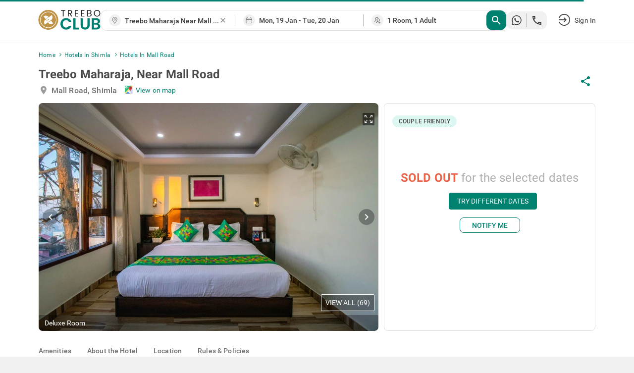

--- FILE ---
content_type: text/html; charset=utf-8
request_url: https://www.treebo.com/hotels-in-shimla/treebo-maharaja-near-mall-road-mall-road-1143/
body_size: 41798
content:

  <!doctype html>
  <html lang="en">
    <head>
      <script>
    (function(){var h="undefined"!=typeof window&&window===this?this:"undefined"!=typeof global&&null!=global?global:this,k="function"==typeof Object.defineProperties?Object.defineProperty:function(a,b,c){a!=Array.prototype&&a!=Object.prototype&&(a[b]=c.value)};function l(){l=function(){};h.Symbol||(h.Symbol=m)}var n=0;function m(a){return"jscomp_symbol_"+(a||"")+n++};function p(){l();var a=h.Symbol.iterator;a||(a=h.Symbol.iterator=h.Symbol("iterator"));"function"!=typeof Array.prototype[a]&&k(Array.prototype,a,{configurable:!0,writable:!0,value:function(){return q(this)}});p=function(){}}function q(a){var b=0;return r(function(){return b<a.length?{done:!1,value:a[b++]}:{done:!0}})}function r(a){p();a={next:a};a[h.Symbol.iterator]=function(){return this};return a}function t(a){p();var b=a[Symbol.iterator];return b?b.call(a):q(a)};function u(a){if(!(a instanceof Array)){a=t(a);for(var b,c=[];!(b=a.next()).done;)c.push(b.value);a=c}return a}var v=0;function w(a,b){var c=XMLHttpRequest.prototype.send,d=v++;XMLHttpRequest.prototype.send=function(f){for(var e=[],g=0;g<arguments.length;++g)e[g-0]=arguments[g];var E=this;a(d);this.addEventListener("readystatechange",function(){4===E.readyState&&b(d)});return c.apply(this,e)}};function x(a,b){var c=fetch;fetch=function(d){for(var f=[],e=0;e<arguments.length;++e)f[e-0]=arguments[e];return new Promise(function(d,e){var g=v++;a(g);c.apply(null,[].concat(u(f))).then(function(a){b(g);d(a)},function(a){b(a);e(a)})})}}var y="img script iframe link audio video source".split(" ");function z(a,b){a=t(a);for(var c=a.next();!c.done;c=a.next())if(c=c.value,b.includes(c.nodeName.toLowerCase())||z(c.children,b))return!0;return!1};function A(a){var b=new MutationObserver(function(c){c=t(c);for(var b=c.next();!b.done;b=c.next())b=b.value,"childList"==b.type&&z(b.addedNodes,y)?a(b):"attributes"==b.type&&y.includes(b.target.tagName.toLowerCase())&&a(b)});b.observe(document,{attributes:!0,childList:!0,subtree:!0,attributeFilter:["href","src"]});return b};function B(a,b){if(2<a.length)return performance.now();var c=[];b=t(b);for(var d=b.next();!d.done;d=b.next())d=d.value,c.push({timestamp:d.start,type:"requestStart"}),c.push({timestamp:d.end,type:"requestEnd"});b=t(a);for(d=b.next();!d.done;d=b.next())c.push({timestamp:d.value,type:"requestStart"});c.sort(function(a,b){return a.timestamp-b.timestamp});a=a.length;for(b=c.length-1;0<=b;b--)switch(d=c[b],d.type){case "requestStart":a--;break;case "requestEnd":a++;if(2<a)return d.timestamp;break;default:throw Error("Internal Error: This should never happen");};return 0}function C(a){a=a?a:{};this.w=!!a.useMutationObserver;this.u=a.minValue||null;a=window.__tti&&window.__tti.e;var b=window.__tti&&window.__tti.o;this.a=a?a.map(function(a){return{start:a.startTime,end:a.startTime+a.duration}}):[];b&&b.disconnect();this.b=[];this.f=new Map;this.j=null;this.v=-Infinity;this.i=!1;this.h=this.c=this.s=null;w(this.m.bind(this),this.l.bind(this));x(this.m.bind(this),this.l.bind(this));D(this);this.w&&(this.h=A(this.B.bind(this)))};C.prototype.getFirstConsistentlyInteractive=function(){var a=this;return new Promise(function(b){a.s=b;"complete"==document.readyState?F(a):window.addEventListener("load",function(){F(a)})})};function F(a){a.i=!0;var b=0<a.a.length?a.a[a.a.length-1].end:0,c=B(a.g,a.b);G(a,Math.max(c+5E3,b))};function G(a,b){!a.i||a.v>b||(clearTimeout(a.j),a.j=setTimeout(function(){var b=performance.timing.navigationStart,d=B(a.g,a.b),b=(window.a&&window.a.A?1E3*window.a.A().C-b:0)||performance.timing.domContentLoadedEventEnd-b;if(a.u)var f=a.u;else performance.timing.domContentLoadedEventEnd?(f=performance.timing,f=f.domContentLoadedEventEnd-f.navigationStart):f=null;var e=performance.now();null===f&&G(a,Math.max(d+5E3,e+1E3));var g=a.a;5E3>e-d?d=null:(d=g.length?g[g.length-1].end:b,d=5E3>e-d?null:Math.max(d,f));d&&(a.s(d),clearTimeout(a.j),a.i=!1,a.c&&a.c.disconnect(),a.h&&a.h.disconnect());G(a,performance.now()+1E3)},b-performance.now()),a.v=b)};function D(a){a.c=new PerformanceObserver(function(b){b=t(b.getEntries());for(var c=b.next();!c.done;c=b.next())if(c=c.value,"resource"===c.entryType&&(a.b.push({start:c.fetchStart,end:c.responseEnd}),G(a,B(a.g,a.b)+5E3)),"longtask"===c.entryType){var d=c.startTime+c.duration;a.a.push({start:c.startTime,end:d});G(a,d+5E3)}});a.c.observe({entryTypes:["longtask","resource"]})}C.prototype.m=function(a){this.f.set(a,performance.now())};C.prototype.l=function(a){this.f.delete(a)};C.prototype.B=function(){G(this,performance.now()+5E3)};h.Object.defineProperties(C.prototype,{g:{configurable:!0,enumerable:!0,get:function(){return[].concat(u(this.f.values()))}}});var H={getFirstConsistentlyInteractive:function(a){a=a?a:{};return"PerformanceLongTaskTiming"in window?(new C(a)).getFirstConsistentlyInteractive():Promise.resolve(null)}};"undefined"!=typeof module&&module.exports?module.exports=H:"function"===typeof define&&define.amd?define("ttiPolyfill",[],function(){return H}):window.ttiPolyfill=H;})();

    var _extends = Object.assign || function (target) { for (var i = 1; i < arguments.length; i++) { var source = arguments[i]; for (var key in source) { if (Object.prototype.hasOwnProperty.call(source, key)) { target[key] = source[key]; } } } return target; };
    if ('PerformanceObserver' in window) {
      var appProperties = {
        connectionType: 'navigator' in window ? window.navigator.connection.effectiveType : null,
        nonInteraction: 1
      };
  
      new PerformanceObserver(function (list) {
        list.getEntries().forEach(function (entry) {
          if (entry.name !== 'self' && entry.name !== 'unknown') {
            performance.mark(entry.name.replace(/-/g, '_'));
            setTimeout(function(){window.analytics.track('Performance', _extends({
              metric: entry.name,
              time: Math.round((entry.startTime + entry.duration) / 1000 * 100) / 100,
              attribution: entry.attribution ? JSON.stringify(entry.attribution) : ''
            }, appProperties))},2000);
          }
        });
      }).observe({
        entryTypes: ['paint', 'PerformanceLongTaskTiming' in window ? 'longtask' : null, 'element'].filter(Boolean)
      });
  
      ttiPolyfill.getFirstConsistentlyInteractive().then(function (tti) {
        performance.mark('time_to_interactive');
        window.analytics.track('Performance', _extends({
          metric: 'time-to-interactive',
          time: Math.round(tti / 1000 * 100) / 100
        }, appProperties));
      });
    }
  </script>
      <meta charset="utf-8">
      <meta name="viewport" content="width=device-width, initial-scale=1">
      <meta name="google-site-verification" content="LacR09BDDJOtfGz1D-9F4WV4o-6RQMXlnykLe3Jir9c" />
      <meta name="facebook-domain-verification" content="jjfti7njombjw60ofnf5l9jpansez6" />
      <meta name="msvalidate.01" content="B55B1217F00A49C2EB9005E0D2712343"/>
      <link rel="dns-prefetch" href="//static.treebohotels.com">
      <link rel="dns-prefetch" href="//images.treebohotels.com">
      <link rel="dns-prefetch" href="https://sync.addlv.smt.docomo.ne.jp">
      <link rel="dns-prefetch" href="https://bid.g.doubleclick.net">
      <link rel="dns-prefetch" href="https://www.google-analytics.com">
      <link rel="dns-prefetch" href="https://www.googletagmanager.com">
      <link rel="preload" as="script" href="https://static.treebo.com/hotrod/build/client/js/runtime.9cca6fb51c4ee.js">
      <link rel="preload" as="script" href="https://static.treebo.com/hotrod/build/client/js/vendor-libs.1a3b3c4091a2e.js">
      <link rel="preload" as="script" href="https://static.treebo.com/hotrod/build/client/js/vendor.1cd89ce4d9b9f.js">
      <link rel="preload" as="script" href="https://static.treebo.com/hotrod/build/client/js/vendor-common.7cf15d42037e1.js">
      <link rel="preload" as="script" href="https://static.treebo.com/hotrod/build/client/js/vendor-cybertron.3161592528980.js">
      <link rel="preload" as="script" href="https://static.treebo.com/hotrod/build/client/js/main.22e80addfc621.js">
      <link rel="preconnect" href="https://fonts.gstatic.com/" crossorigin>
      <link rel="preload" as="script" href="https://static.treebo.com/hotrod/build/client/js/HotelDetailsPageNew.0a6b42c540215.js"><link rel="preload" as="script" href="https://static.treebo.com/hotrod/build/client/js/CampaignBanner.b7cf848609edb.js">
      
      
      <style>.navbar{position:relative;z-index:4;background:#fff;box-shadow:0 .2rem .4rem 0 rgba(0,0,0,.16);color:#4a4a4a}.navbar--transparent{background:transparent;box-shadow:none;color:#fff;z-index:21}.navbar--medalio{box-shadow:none}.navbar__header{height:96px;height:6rem;display:-ms-flexbox;display:flex;-ms-flex-align:center;align-items:center}.navbar__link{cursor:pointer}.navbar__logo{font-size:0}.navbar__logo__img{width:126px;height:40px}.navbar .dd-menu .dd-menu-items{margin-top:1.6rem}.navbar .dd-menu .dd-menu-items ul{color:#4a4a4a}.navbar .dd-menu .dd-menu-items ul:before{border-bottom:.6rem solid #fff;border-left:.6rem solid transparent;border-right:.6rem solid transparent;top:-9.6px;top:-.6rem;right:89.6px;right:5.6rem;content:"";position:absolute;width:0;height:0}.navbar .dd-menu .dd-menu-items ul li{font-size:17.6px;font-size:1.1rem}.navbar .dd-menu .dd-menu-items ul li .menu-icon{margin-right:1.6rem}.navbar .dd-menu .dd-menu-items ul li a{padding:1.65rem 2.2rem;cursor:pointer;border-bottom:.1rem solid #f1f1f1}.navbar .dd-menu .dd-menu-items ul li :hover:not([role=separator]):not(.separator),.navbar .dd-menu .dd-menu-items ul li>:focus{background-color:#f1f1f1;font-weight:500}.rdp-root{--rdp-accent-color:#00f;--rdp-accent-background-color:#f0f0ff;--rdp-font-family:system-ui;--rdp-day-font:inherit;--rdp-day-height:44px;--rdp-day-height:2.75rem;--rdp-day-width:44px;--rdp-day-width:2.75rem;--rdp-day_button-border-radius:100%;--rdp-day_button-border:2px solid transparent;--rdp-day_button-height:var(--rdp-day-width);--rdp-day_button-width:var(--rdp-day-height);--rdp-selected-border:2px solid var(--rdp-accent-color);--rdp-selected-font:bold large var(--rdp-font-family);--rdp-disabled-opacity:0.5;--rdp-outside-opacity:0.75;--rdp-today-color:var(--rdp-accent-color);--rdp-dropdown-gap:8px;--rdp-dropdown-gap:0.5rem;--rdp-month_caption-font:bold larger var(--rdp-font-family);--rdp-months-gap:32px;--rdp-months-gap:2rem;--rdp-nav_button-disabled-opacity:0.5;--rdp-nav_button-height:36px;--rdp-nav_button-height:2.25rem;--rdp-nav_button-width:36px;--rdp-nav_button-width:2.25rem;--rdp-nav-height:44px;--rdp-nav-height:2.75rem;--rdp-range_middle-background-color:var(--rdp-accent-background-color);--rdp-range_middle-font:normal medium var(--rdp-font-family);--rdp-range_middle-foreground-color:#fff;--rdp-range_middle-color:inherit;--rdp-range_start-color:#fff;--rdp-range_start-background:linear-gradient(var(--rdp-gradient-direction),transparent 50%,var(--rdp-range_middle-background-color) 0);--rdp-range_start-date-background-color:var(--rdp-accent-color);--rdp-range_end-background:linear-gradient(var(--rdp-gradient-direction),var(--rdp-range_middle-background-color) 50%,transparent 0);--rdp-range_end-color:#fff;--rdp-range_end-date-background-color:var(--rdp-accent-color);--rdp-week_number-border-radius:100%;--rdp-week_number-border:2px solid transparent;--rdp-week_number-font:400 small var(--rdp-font-family);--rdp-week_number-height:var(--rdp-day-height);--rdp-week_number-opacity:0.75;--rdp-week_number-width:var(--rdp-day-width);--rdp-weeknumber-text-align:center;--rdp-weekday-font:500 smaller var(--rdp-font-family);--rdp-weekday-opacity:0.75;--rdp-weekday-padding:8px 0px;--rdp-weekday-padding:0.5rem 0rem;--rdp-weekday-text-align:center;--rdp-gradient-direction:90deg}.rdp-root[dir=rtl]{--rdp-gradient-direction:-90deg}.rdp-root{position:relative}.rdp-root,.rdp-root *{box-sizing:border-box}.rdp-day{width:var(--rdp-day-width);height:var(--rdp-day-height);font:var(--rdp-day-font);text-align:center}.rdp-day_button{background:none;padding:0;margin:0;cursor:pointer;font:inherit;color:inherit;-ms-flex-pack:center;justify-content:center;-ms-flex-align:center;align-items:center;display:-ms-flexbox;display:flex;width:var(--rdp-day_button-width);height:var(--rdp-day_button-height);border:var(--rdp-day_button-border);border-radius:var(--rdp-day_button-border-radius)}.rdp-day_button:disabled{cursor:revert}.rdp-caption_label{z-index:1;white-space:nowrap;border:0}.rdp-button_next,.rdp-button_previous,.rdp-caption_label{position:relative;display:-ms-inline-flexbox;display:inline-flex;-ms-flex-align:center;align-items:center}.rdp-button_next,.rdp-button_previous{border:none;background:none;padding:0;margin:0;cursor:pointer;font:inherit;color:inherit;-moz-appearance:none;-webkit-appearance:none;-ms-flex-pack:center;justify-content:center;appearance:none;width:var(--rdp-nav_button-width);height:var(--rdp-nav_button-height)}.rdp-button_next:disabled,.rdp-button_previous:disabled{cursor:revert;opacity:var(--rdp-nav_button-disabled-opacity)}.rdp-chevron{display:inline-block;fill:var(--rdp-accent-color)}.rdp-root[dir=rtl] .rdp-nav .rdp-chevron{transform:rotate(180deg);transform-origin:50%}.rdp-dropdowns{position:relative;display:-ms-inline-flexbox;display:inline-flex;-ms-flex-align:center;align-items:center;gap:var(--rdp-dropdown-gap)}.rdp-dropdown{z-index:2;opacity:0;-moz-appearance:none;appearance:none;position:absolute;inset-block-start:0;inset-block-end:0;inset-inline-start:0;width:100%;margin:0;padding:0;cursor:inherit;border:none;line-height:inherit}.rdp-dropdown_root{position:relative;display:-ms-inline-flexbox;display:inline-flex;-ms-flex-align:center;align-items:center}.rdp-dropdown_root[data-disabled=true] .rdp-chevron{opacity:var(--rdp-disabled-opacity)}.rdp-month_caption{-ms-flex-line-pack:center;align-content:center;height:var(--rdp-nav-height);font:var(--rdp-month_caption-font)}.rdp-month_caption,.rdp-months{display:-ms-flexbox;display:flex}.rdp-months{position:relative;-ms-flex-wrap:wrap;flex-wrap:wrap;gap:var(--rdp-months-gap);max-width:-moz-fit-content;max-width:fit-content}.rdp-month_grid{border-collapse:collapse}.rdp-nav{position:absolute;inset-block-start:0;inset-inline-end:0;display:-ms-flexbox;display:flex;-ms-flex-align:center;align-items:center;height:var(--rdp-nav-height)}.rdp-weekday{opacity:var(--rdp-weekday-opacity);padding:var(--rdp-weekday-padding);font:var(--rdp-weekday-font);text-align:var(--rdp-weekday-text-align);text-transform:var(--rdp-weekday-text-transform)}.rdp-week_number{opacity:var(--rdp-week_number-opacity);font:var(--rdp-week_number-font);height:var(--rdp-week_number-height);width:var(--rdp-week_number-width);border:var(--rdp-week_number-border);border-radius:var(--rdp-week_number-border-radius);text-align:var(--rdp-weeknumber-text-align)}.rdp-today:not(.rdp-outside){color:var(--rdp-today-color)}.rdp-selected{font:var(--rdp-selected-font)}.rdp-selected .rdp-day_button{border:var(--rdp-selected-border)}.rdp-outside{opacity:var(--rdp-outside-opacity)}.rdp-disabled{opacity:var(--rdp-disabled-opacity)}.rdp-hidden{visibility:hidden;color:var(--rdp-range_start-color)}.rdp-range_start{background:var(--rdp-range_start-background)}.rdp-range_start .rdp-day_button{background-color:var(--rdp-range_start-date-background-color);color:var(--rdp-range_start-color)}.rdp-range_middle{background-color:var(--rdp-range_middle-background-color);font:var(--rdp-range_middle-font)}.rdp-range_middle .rdp-day_button{border:unset;border-radius:unset;color:var(--rdp-range_middle-color)}.rdp-range_end{background:var(--rdp-range_end-background);color:var(--rdp-range_end-color)}.rdp-range_end .rdp-day_button{color:var(--rdp-range_start-color);background-color:var(--rdp-range_end-date-background-color)}.rdp-range_start.rdp-range_end{background:revert}.rdp-focusable{cursor:pointer}.footer{background-color:#dedede;color:#f1f1f1;padding:5rem 0 8rem;background-size:5rem}.footer__links{display:-ms-flexbox;display:flex;-ms-flex-pack:justify;justify-content:space-between}.footer__links__title{color:#4a4a4a!important;margin-bottom:1.6rem}.footer__links__list{color:#727171!important}.footer__links__list li{margin:2rem 0}.footer__social-icon{margin-right:.8rem;position:relative;top:1.6px;top:.1rem;width:28.8px;width:1.8rem;display:inline-block;font-size:22.4px;font-size:1.4rem}.wrapper{width:100%;min-width:1638.4px;min-width:102.4rem}.body-wrapper{min-height:100vh}.body-wrapper--padded{padding-top:82px}.ToastContainer{position:fixed;z-index:1051}.ToastContainer.ToastContainer__bottomRight{bottom:0;right:0}.ToastContainer.ToastContainer__bottomTop{bottom:0;top:0}.ToastContainer.ToastContainer__center{bottom:0;left:50%;transform:translate(-50%)}.ToastContainer.ToastContainer__topCenter{top:8%;left:50%;transform:translate(-50%)}.modal{position:fixed;top:0;left:0;right:0;bottom:0;z-index:1050;background-color:rgba(33,33,33,.8);display:-ms-flexbox;display:flex;-ms-flex-pack:center;justify-content:center;-ms-flex-align:center;align-items:center}.modal__dialog{outline:none}.login_interrupt_backdrop{background-color:rgba(33,33,33,.5)}.login_interrupt_emphasized_text{font-weight:700;color:#ffca0a;padding:0;margin:0;font-size:16px}.loader{position:absolute;background-color:#fff;padding:24rem;transform:translate(-50%,-50%)}.loader__body{display:-ms-flexbox;display:flex;-ms-flex-align:center;align-items:center;color:#9b9b9b;margin-top:16px;padding-left:1rem;text-align:center}.loader__body__text{margin-left:1.2rem}.loader__circle{animation:spin .6s linear infinite;width:40px;height:40px;border-radius:50%;border:4px solid rgba(0,130,113,.1);border-right-color:#008271;display:inline-block}@keyframes spin{0%{transform:rotate(0deg)}to{transform:rotate(1turn)}}.loyalty__container{font-family:Roboto}.loyalty__hero-section{background:#008271}.loyalty__logo{width:400px;margin:2rem 0}.loyalty__hero-text{color:#fff;margin-bottom:2rem!important}.loyalty__ladder-section{width:80%;margin:0 auto;color:#000;display:-ms-flexbox;display:flex;-ms-flex-direction:column;flex-direction:column;-ms-flex-align:center;align-items:center}.loyalty__ladder-heading{font-family:Averta;font-weight:600;margin:3rem 0 1rem!important;font-size:40px;font-size:2.5rem;color:#3c3c3c}.loyalty__ladder-description{color:#3c3c3c;font-size:22.4px;font-size:1.4rem;margin:1rem 0 3.5rem!important}.loyalty__ladder-button{background-color:#009057!important;border:none!important;border-radius:8px!important;font-size:20.8px!important;font-size:1.3rem!important}.loyalty__membership-card-section{width:90%;margin:0 auto;display:-ms-flexbox;display:flex;-ms-flex-pack:justify;justify-content:space-between}.loyalty__website-link{color:#009057!important}.membership__card-container{-ms-flex-align:center;align-items:center;margin-bottom:4rem;display:-ms-flexbox;display:flex;-ms-flex-direction:column;flex-direction:column;width:30%}.membership__divider{width:100%!important}.membership__not-applicable{color:#aeaeae!important}.membership__grayscale{filter:url('data:image/svg+xml;charset=utf-8,<svg xmlns="http://www.w3.org/2000/svg"><filter id="filter"><feColorMatrix type="matrix" color-interpolation-filters="sRGB" values="0.2126 0.7152 0.0722 0 0 0.2126 0.7152 0.0722 0 0 0.2126 0.7152 0.0722 0 0 0 0 0 1 0" /></filter></svg>#filter');filter:grayscale(100%)}.membership__heading-container{position:relative}.membership__card-image{width:100%;margin-bottom:2rem}.membership__heading-underline-gold,.membership__heading-underline-platinum,.membership__heading-underline-silver{width:100%;height:4px;position:absolute;border-radius:5px}.membership__heading-underline-silver{background:linear-gradient(90deg,rgba(60,60,60,.35) -.43%,rgba(60,60,60,.7))}.membership__heading-underline-gold{background:linear-gradient(90deg,rgba(226,155,5,.35) -.43%,rgba(226,155,5,.7))}.membership__heading-underline-platinum{background:linear-gradient(90deg,rgba(0,0,0,.35) -.43%,rgba(0,0,0,.7))}.membership__heading-gold,.membership__heading-platinum,.membership__heading-silver{margin-top:2rem!important;font-family:Averta;font-size:35.2px;font-size:2.2rem;font-weight:700}.membership__heading-silver{color:#aeaeae}.membership__heading-gold{color:#e29b05}.membership__heading-platinum{color:#3c3c3c}.membership__subheading{margin-top:1rem!important}.membership__section-logo{margin:2rem 0}.membership__details-container{width:100%;background-color:#fff;display:-ms-flexbox;display:flex;-ms-flex-direction:column;flex-direction:column;-ms-flex-align:center;align-items:center;border-radius:12px;-ms-flex:1;flex:1}.membership__feature{width:100%;display:-ms-flexbox;display:flex;margin:1rem 0;-ms-flex-pack:center;justify-content:center}.membership__feature-heading{font-weight:700;color:#000;width:40%;display:-ms-flexbox;display:flex;text-align:left}.membership__feature-text{color:#000;text-align:left;width:50%}.membership__treebo-reward-conversion{color:#e29b05;-ms-flex-item-align:start;align-self:flex-start;margin-left:1rem!important}.membership__section-container{-ms-flex-direction:column;flex-direction:column;width:100%}.membership__helpdesk-section,.membership__section-container{display:-ms-flexbox;display:flex;-ms-flex-align:center;align-items:center}.membership__helpdesk-details{display:-ms-flexbox;display:flex;-ms-flex-direction:column;flex-direction:column;color:#000}.membership__mandatory{color:red!important}.membership__termsandconditions{display:-ms-flexbox;display:flex}.membership__eligibility-container{background-color:#f7f7f7;color:#000;display:-ms-flexbox;display:flex;-ms-flex-direction:column;flex-direction:column;-ms-flex-align:center;align-items:center;padding-bottom:1rem;-ms-flex:1;flex:1}.membership__eligibility{width:90%;margin-top:1.5rem}.membership__eligibility-heading{font-weight:700}.faq__section{background-color:#fff;padding-bottom:4rem!important}.faq__heading{font-family:Averta;font-size:51.2px;font-size:3.2rem;margin:0!important;color:#000;padding:3rem!important;text-align:center}.faq__question-section{display:-ms-flexbox;display:flex;-ms-flex-pack:center;justify-content:center;-ms-flex-align:center;align-items:center;width:85%;margin:auto}.faq__question{display:-ms-flexbox;display:flex;-ms-flex-direction:column;flex-direction:column;gap:16px;gap:1rem}.faq__question-container{width:85%;padding:1.5rem!important;font-weight:700;background-color:#f1f1f1;display:-ms-flexbox;display:flex;-ms-flex-pack:justify;justify-content:space-between;-ms-flex-align:center;align-items:center;color:#000}.faq__question-container button{border:none;cursor:pointer}.faq__question-container button:focus{outline:none}.faq__sub-questions{display:-ms-flexbox;display:flex;-ms-flex-direction:column;flex-direction:column;gap:10px;width:85%;color:#000}.faq__answer-section{width:55%;background-color:var(--color-primary-lighter);-ms-flex-item-align:stretch;-ms-grid-row-align:stretch;align-self:stretch;border-radius:20px;padding:20px}.faq__sub-question{padding:1.5rem 8px!important}.faq__sub-question-background{background-color:var(--color-primary-lighter);position:relative;-ms-flex-align:center;align-items:center;display:-ms-flexbox;display:flex;padding:1.5rem!important;color:#000}.faq__sub-question-background:after{content:" ";position:absolute;width:10px;height:10px;transform:rotate(45deg);right:-1%;top:40%;background-color:var(--color-primary-lighter)}.summary_question p{padding:8px 15px;cursor:pointer}.carousel.carousel-slider .control-arrow,.carousel .control-arrow{transition:all .25s ease-in;opacity:.4;filter:alpha(opacity=40);position:absolute;z-index:2;top:20px;background:none;border:0;font-size:32px;cursor:pointer}.carousel .control-arrow:focus,.carousel .control-arrow:hover{opacity:1;filter:alpha(opacity=100)}.carousel.carousel-slider .control-arrow:before,.carousel .control-arrow:before{margin:0 5px;display:inline-block;border-top:8px solid transparent;border-bottom:8px solid transparent;content:""}.carousel .control-disabled.control-arrow{opacity:0;filter:alpha(opacity=0);cursor:inherit;display:none}.carousel .control-prev.control-arrow{left:0}.carousel .control-prev.control-arrow:before{border-right:8px solid #fff}.carousel .control-next.control-arrow{right:0}.carousel .control-next.control-arrow:before{border-left:8px solid #fff}.carousel-root{outline:none}.carousel{position:relative;width:100%}.carousel *{box-sizing:border-box}.carousel img{width:100%;display:inline-block;pointer-events:none}.carousel .carousel{position:relative}.carousel .control-arrow{outline:0;border:0;background:none;top:50%;margin-top:-13px;font-size:18px}.carousel .thumbs-wrapper{margin:20px;overflow:hidden}.carousel .thumbs{transition:all .15s ease-in;transform:translateZ(0);position:relative;list-style:none;white-space:nowrap}.carousel .thumb{transition:border .15s ease-in;display:inline-block;margin-right:6px;white-space:nowrap;overflow:hidden;border:3px solid #fff;padding:2px}.carousel .thumb:focus{border:3px solid #ccc;outline:none}.carousel .thumb.selected,.carousel .thumb:hover{border:3px solid #333}.carousel .thumb img{vertical-align:top}.carousel.carousel-slider{position:relative;margin:0;overflow:hidden}.carousel.carousel-slider .control-arrow{top:0;color:#fff;font-size:26px;bottom:0;margin-top:0;padding:5px}.carousel.carousel-slider .control-arrow:hover{background:rgba(0,0,0,.2)}.carousel .slider-wrapper{overflow:hidden;margin:auto;width:100%;transition:height .15s ease-in}.carousel .slider-wrapper.axis-horizontal .slider{-ms-box-orient:horizontal;display:-ms-flexbox;display:-moz-flex;display:flex}.carousel .slider-wrapper.axis-horizontal .slider .slide{-ms-flex-direction:column;flex-direction:column;-ms-flex-flow:column;flex-flow:column}.carousel .slider-wrapper.axis-vertical{-ms-box-orient:horizontal;display:-ms-flexbox;display:-moz-flex;display:flex}.carousel .slider-wrapper.axis-vertical .slider{-ms-flex-direction:column;flex-direction:column}.carousel .slider{margin:0;padding:0;position:relative;list-style:none;width:100%}.carousel .slider.animated{transition:all .35s ease-in-out}.carousel .slide{min-width:100%;margin:0;position:relative;text-align:center}.carousel .slide img{width:100%;vertical-align:top;border:0}.carousel .slide iframe{display:inline-block;width:calc(100% - 80px);margin:0 40px 40px;border:0}.carousel .slide .legend{transition:all .5s ease-in-out;position:absolute;bottom:40px;left:50%;margin-left:-45%;width:90%;border-radius:10px;background:#000;color:#fff;padding:10px;font-size:12px;text-align:center;opacity:.25;transition:opacity .35s ease-in-out}.carousel .control-dots{position:absolute;bottom:0;margin:10px 0;padding:0;text-align:center;width:100%;z-index:1}@media (min-width:960px){.carousel .control-dots{bottom:0}}.carousel .control-dots .dot{transition:opacity .25s ease-in;opacity:.3;filter:alpha(opacity=30);box-shadow:1px 1px 2px rgba(0,0,0,.9);background:#fff;border-radius:50%;width:8px;height:8px;cursor:pointer;display:inline-block;margin:0 8px}.carousel .control-dots .dot.selected,.carousel .control-dots .dot:hover{opacity:1;filter:alpha(opacity=100)}.carousel .carousel-status{position:absolute;top:0;right:0;padding:5px;font-size:10px;text-shadow:1px 1px 1px rgba(0,0,0,.9);color:#fff}.carousel:hover .slide .legend{opacity:1}

/*! normalize.css v4.1.1 | MIT License | github.com/necolas/normalize.css */html{font-family:sans-serif;line-height:1.15;-ms-text-size-adjust:100%;-webkit-text-size-adjust:100%}body{margin:0}article,aside,details,figcaption,figure,footer,header,main,menu,nav,section,summary{display:block}audio,canvas,progress,video{display:inline-block}audio:not([controls]){display:none;height:0}progress{vertical-align:initial}[hidden],template{display:none}a{background-color:initial;-webkit-text-decoration-skip:objects}a:active,a:hover{outline-width:0}abbr[title]{border-bottom:none;text-decoration:underline;text-decoration:underline dotted}b,strong{font-weight:inherit;font-weight:bolder}dfn{font-style:italic}h1{font-size:2em;margin:.67em 0}mark{background-color:#ff0;color:#000}small{font-size:80%}sub,sup{font-size:75%;line-height:0;position:relative;vertical-align:initial}sub{bottom:-.25em}sup{top:-.5em}img{border-style:none}svg:not(:root){overflow:hidden}code,kbd,pre,samp{font-family:monospace,monospace;font-size:1em}figure{margin:1em 40px}hr{box-sizing:initial;height:0;overflow:visible}button,input,optgroup,select,textarea{font:inherit;margin:0}optgroup{font-weight:700}button,input{overflow:visible}button,select{text-transform:none}[type=reset],[type=submit],button,html [type=button]{-webkit-appearance:button}[type=button]::-moz-focus-inner,[type=reset]::-moz-focus-inner,[type=submit]::-moz-focus-inner,button::-moz-focus-inner{border-style:none;padding:0}[type=button]:-moz-focusring,[type=reset]:-moz-focusring,[type=submit]:-moz-focusring,button:-moz-focusring{outline:1px dotted ButtonText}fieldset{border:1px solid silver;margin:0 2px;padding:.35em .625em .75em}legend{box-sizing:border-box;color:inherit;display:table;max-width:100%;padding:0;white-space:normal}textarea{overflow:auto}[type=checkbox],[type=radio]{box-sizing:border-box;padding:0}[type=number]::-webkit-inner-spin-button,[type=number]::-webkit-outer-spin-button{height:auto}[type=search]{-webkit-appearance:textfield;outline-offset:-2px}[type=search]::-webkit-search-cancel-button,[type=search]::-webkit-search-decoration{-webkit-appearance:none}::-webkit-input-placeholder{color:inherit;opacity:.54}::-webkit-file-upload-button{-webkit-appearance:button;font:inherit}html{box-sizing:border-box;font-size:62.5%}body{color:#9b9b9b;font-family:Roboto,Helvetica Neue,Helvetica,Arial,sans-serif;font-size:1.4em;font-weight:400;letter-spacing:.01em;background:#f1f1f1}*,:after,:before{box-sizing:inherit;outline:none}hr{border:0;border-top:.1rem solid #f1f1f1;margin:1.6rem 0}.no-scroll{overflow:hidden}@font-face{font-family:Averta;font-style:normal;font-weight:800;font-display:swap;src:url(https://static.treebo.com/hotrod/build/client/fonts/Averta_Extrabold.91072615.woff2) format("woff2"),url(https://static.treebo.com/hotrod/build/client/fonts/Averta_Extrabold.f5b7e8c7.woff) format("woff")}@font-face{font-family:Averta;font-style:normal;font-weight:400;font-display:swap;src:url(https://static.treebo.com/hotrod/build/client/fonts/Averta_Regular.b553e0ad.woff2) format("woff2"),url(https://static.treebo.com/hotrod/build/client/fonts/Averta_Regular.cf73f53f.woff) format("woff")}@font-face{font-family:My First Font;font-style:normal;font-weight:400;font-display:swap;src:url(https://static.treebo.com/hotrod/build/client/fonts/My_First_Font.b1a698ee.woff2) format("woff2"),url(https://static.treebo.com/hotrod/build/client/fonts/My_First_Font.1fbd75b9.woff) format("woff")}@font-face{font-family:Neue Haas Unica Pro;font-style:normal;font-weight:400;font-display:swap;src:url(https://static.treebo.com/hotrod/build/client/fonts/Neue_Haas_Unica_Pro_Regular.200dcb40.woff2) format("woff2"),url(https://static.treebo.com/hotrod/build/client/fonts/Neue_Haas_Unica_Pro_Regular.28503f07.woff) format("woff")}@font-face{font-family:Neue Haas Unica Pro;font-style:normal;font-weight:700;font-display:swap;src:url(https://static.treebo.com/hotrod/build/client/fonts/Neue_Haas_Unica_Pro_Bold.ca23da3f.woff2) format("woff2"),url(https://static.treebo.com/hotrod/build/client/fonts/Neue_Haas_Unica_Pro_Bold.b8a334b3.woff) format("woff")}@font-face{font-family:Core Sans;font-style:normal;font-weight:400;font-display:swap;src:url(https://static.treebo.com/hotrod/build/client/fonts/Core_Sans_Regular.a814664c.woff2) format("woff2"),url(https://static.treebo.com/hotrod/build/client/fonts/Core_Sans_Regular.5336daaf.woff) format("woff")}@font-face{font-family:Core Sans;font-style:normal;font-weight:700;font-display:swap;src:url(https://static.treebo.com/hotrod/build/client/fonts/Core_Sans_Bold.2e4527cc.woff2) format("woff2"),url(https://static.treebo.com/hotrod/build/client/fonts/Core_Sans_Bold.21ab986a.woff) format("woff")}@font-face{font-family:Lato;font-style:normal;font-weight:400;font-display:swap;src:url(https://static.treebo.com/hotrod/build/client/fonts/Lato_Regular.5af2482c.woff2) format("woff2"),url(https://static.treebo.com/hotrod/build/client/fonts/Lato_Regular.e3902260.woff) format("woff")}@font-face{font-family:Lato;font-style:normal;font-weight:800;font-display:swap;src:url(https://static.treebo.com/hotrod/build/client/fonts/Lato_Extrabold.8ef960bd.woff2) format("woff2"),url(https://static.treebo.com/hotrod/build/client/fonts/Lato_Extrabold.f21b5785.woff) format("woff")}@font-face{font-family:Roboto;font-style:normal;font-weight:100;font-display:swap;src:url(https://fonts.gstatic.com/s/roboto/v29/KFOkCnqEu92Fr1MmgVxFIzIXKMnyrYk.woff2) format("woff2");unicode-range:u+0460-052f,u+1c80-1c88,u+20b4,u+2de0-2dff,u+a640-a69f,u+fe2e-fe2f}@font-face{font-family:Roboto;font-style:normal;font-weight:400;font-display:swap;src:local("Roboto"),local(Roboto-Regular),url(//fonts.gstatic.com/s/roboto/v15/5YB-ifwqHP20Yn46l_BDhA.eot#) format("eot"),url(//fonts.gstatic.com/s/roboto/v15/CWB0XYA8bzo0kSThX0UTuA.woff2) format("woff2"),url(//fonts.gstatic.com/s/roboto/v15/2UX7WLTfW3W8TclTUvlFyQ.woff) format("woff")}@font-face{font-family:Roboto;font-style:normal;font-weight:500;font-display:swap;src:local("Roboto Medium"),local(Roboto-Medium),url(//fonts.gstatic.com/s/roboto/v15/RxZJdnzeo3R5zSexge8UUfY6323mHUZFJMgTvxaG2iE.eot#) format("eot"),url(//fonts.gstatic.com/s/roboto/v15/RxZJdnzeo3R5zSexge8UUVtXRa8TVwTICgirnJhmVJw.woff2) format("woff2"),url(//fonts.gstatic.com/s/roboto/v15/RxZJdnzeo3R5zSexge8UUT8E0i7KZn-EPnyo3HZu7kw.woff) format("woff")}@font-face{font-family:Roboto;font-style:normal;font-weight:700;font-display:swap;src:url(https://fonts.gstatic.com/s/roboto/v30/KFOlCnqEu92Fr1MmWUlfBBc4AMP6lQ.woff2) format("woff2")}a{color:inherit;text-decoration:none}ul{list-style:none}ol,ul{padding:0;margin:0}ol{list-style:decimal inside}p{margin:0 0 .8rem}h1,h2,h3,h4,h5,h6{margin:0 0 .4rem}.heading-1{font-family:Averta;font-weight:800}.heading-1,.heading-2{font-size:21px;font-size:2.1rem;color:#4a4a4a}.heading-2{font-family:Roboto;font-weight:500}.heading-3{font-family:Roboto;font-size:21px;font-size:2.1rem;font-weight:400;color:#9b9b9b}.subheading-1{font-family:Averta;font-size:18px;font-size:1.8rem;font-weight:800;color:#4a4a4a}.subheading-2{color:#4a4a4a}.subheading-2,.subheading-3{font-family:Averta;font-size:14px;font-size:1.4rem;font-weight:800}.subheading-3{color:#9b9b9b}.subheading-4{font-size:14px;font-size:1.4rem;font-weight:500}.subheading-4,.text-1{font-family:Roboto;color:#9b9b9b}.text-1{font-size:16px;font-size:1.6rem;font-weight:400}.text-2{font-size:14px;font-size:1.4rem;font-weight:400}.text-2,.text-3{font-family:Roboto;color:#9b9b9b}.text-3{font-size:12px;font-size:1.2rem}.text-primary{font-family:Roboto;color:#008271}.text-error{font-family:Roboto;color:#ff4343}.text-link{font-family:Roboto;font-size:14px;font-size:1.4rem;font-weight:500;color:#008271;cursor:pointer}[type=email],[type=number],[type=password],[type=search],[type=tel],[type=text],[type=url],select,textarea{border:.1rem solid #e0e0e0}[type=checkbox]:focus,[type=email]:focus,[type=number]:focus,[type=password]:focus,[type=radio]:focus,[type=search]:focus,[type=tel]:focus,[type=text]:focus,[type=url]:focus,select:focus,textarea:focus{outline:none;border-color:#e0e0e0}[type=checkbox]:disabled,[type=email]:disabled,[type=number]:disabled,[type=password]:disabled,[type=radio]:disabled,[type=search]:disabled,[type=tel]:disabled,[type=text]:disabled,[type=url]:disabled,select:disabled,textarea:disabled{background-color:#f1f1f1}[type=submit]:disabled{pointer-events:none}[type=number]{-moz-appearance:textfield}[type=number]::-webkit-inner-spin-button,[type=number]::-webkit-outer-spin-button{-webkit-appearance:none;margin:0}input:-webkit-autofill{box-shadow:inset 0 0 0 100rem #fff!important}input[type=checkbox]{font-family:icomoon!important;display:inline;margin-right:.8rem;-webkit-appearance:none}input[type=checkbox]:before{content:"\1f322";color:#9b9b9b;position:relative;top:-2px;top:-.2rem;left:0}input[type=checkbox]:checked:before{content:"\ea52";color:#008271}input[type=radio]{font-family:icomoon!important;display:inline;margin-right:.8rem;-webkit-appearance:none}input[type=radio]:before{content:"\ea56";color:#9b9b9b;position:relative;top:-1px;top:-.1rem;left:-1px;left:-.1rem}input[type=radio]:checked:before{content:"\ea54";color:#008271}select{-moz-appearance:none;appearance:none;background:#fff!important;border-radius:.1rem;padding:.8rem 1rem}.select-box{position:relative;display:inline-block;vertical-align:bottom}.select-box .select{padding-top:.8rem;padding-bottom:.8rem;padding-right:2em;line-height:normal}.select-box .select--small{width:100%!important;font-size:12px;font-size:1.2rem;line-height:16px;line-height:1.6rem;padding:.2rem 1.6rem .2rem .8rem}.select-box:before{content:"\25bc";position:absolute;pointer-events:none;color:#9b9b9b;top:50%;bottom:1px;bottom:.1rem;line-height:1;right:2px;right:.2rem;text-align:center;transform:translateY(-50%) scale(.6,.3)}.container{width:88%;max-width:1200px}.container,.container-fluid{margin-left:auto;margin-right:auto}.container-fluid{padding-left:1.6rem;padding-right:1.6rem}.row{box-sizing:border-box;display:-ms-flexbox;display:flex;-ms-flex:0 1 auto;flex:0 1 auto;-ms-flex-flow:row wrap;flex-flow:row wrap;margin-right:-.8rem;margin-left:-.8rem}.row--start{-ms-flex-pack:start;justify-content:flex-start;text-align:start}.row--center{-ms-flex-pack:center;justify-content:center;text-align:center}.row--end{-ms-flex-pack:end;justify-content:flex-end;text-align:end}.row--top{-ms-flex-align:start;align-items:flex-start}.row--middle{-ms-flex-align:center;align-items:center}.row--bottom{-ms-flex-align:end;align-items:flex-end}.row--around{-ms-flex-pack:distribute;justify-content:space-around}.row--between{-ms-flex-pack:justify;justify-content:space-between}.row--reverse{-ms-flex-direction:row-reverse;flex-direction:row-reverse}.col,.col-1,.col-2,.col-3,.col-4,.col-5,.col-6,.col-7,.col-8,.col-9,.col-10,.col-11,.col-12{box-sizing:border-box;-ms-flex:0 0 auto;flex:0 0 auto;padding-right:.8rem;padding-left:.8rem}.col{-ms-flex-positive:1;flex-grow:1;-ms-flex-preferred-size:0;flex-basis:0;max-width:100%}.col--fit{-ms-flex-positive:0;flex-grow:0;-ms-flex-preferred-size:initial;flex-basis:auto}.col-1{-ms-flex-preferred-size:8.333%;flex-basis:8.333%;max-width:8.333%}.col-2{-ms-flex-preferred-size:16.667%;flex-basis:16.667%;max-width:16.667%}.col-3{-ms-flex-preferred-size:25%;flex-basis:25%;max-width:25%}.col-4{-ms-flex-preferred-size:33.333%;flex-basis:33.333%;max-width:33.333%}.col-5{-ms-flex-preferred-size:41.667%;flex-basis:41.667%;max-width:41.667%}.col-6{-ms-flex-preferred-size:50%;flex-basis:50%;max-width:50%}.col-7{-ms-flex-preferred-size:58.333%;flex-basis:58.333%;max-width:58.333%}.col-8{-ms-flex-preferred-size:66.667%;flex-basis:66.667%;max-width:66.667%}.col-9{-ms-flex-preferred-size:75%;flex-basis:75%;max-width:75%}.col-10{-ms-flex-preferred-size:83.333%;flex-basis:83.333%;max-width:83.333%}.col-11{-ms-flex-preferred-size:91.667%;flex-basis:91.667%;max-width:91.667%}.col-12{-ms-flex-preferred-size:100%;flex-basis:100%;max-width:100%}.col-offset-1{margin-left:8.333%}.col-offset-2{margin-left:16.667%}.col-offset-3{margin-left:25%}.col-offset-4{margin-left:33.333%}.col-offset-5{margin-left:41.667%}.col-offset-6{margin-left:50%}.col-offset-7{margin-left:58.333%}.col-offset-8{margin-left:66.667%}.col-offset-9{margin-left:75%}.col-offset-10{margin-left:83.333%}.col-offset-11{margin-left:91.667%}.col--reverse{-ms-flex-direction:column-reverse;flex-direction:column-reverse}.col--first{-ms-flex-order:-1;order:-1}.col--last{-ms-flex-order:1;order:1}.h-100-vh{height:100vh}.text--center{text-align:center}.text--left{text-align:left!important}.text--right{text-align:right}.hide{display:none!important}.float--left{float:left}.float--right{float:right}.clearfix{*zoom:1}.clearfix:after,.clearfix:before{content:"";display:table}.clearfix:after{clear:both}.pos-rel{position:relative}.pos-abs{position:absolute}.pos-fix{position:fixed}.flex-column,.flex-row{display:-ms-flexbox;display:flex}.flex-column{-ms-flex-flow:column wrap;flex-flow:column wrap}.more-link{color:#008271}.more-link:after{content:"\F105";font-family:icomoon!important;font-size:20px;font-size:2rem;top:3px;top:.3rem;position:relative;line-height:9px;line-height:.9rem;margin-left:1.6rem;margin-top:.8rem}.grayscale{filter:url('data:image/svg+xml;charset=utf-8,<svg xmlns="http://www.w3.org/2000/svg"><filter id="filter"><feColorMatrix type="matrix" color-interpolation-filters="sRGB" values="0.2126 0.7152 0.0722 0 0 0.2126 0.7152 0.0722 0 0 0.2126 0.7152 0.0722 0 0 0 0 0 1 0" /></filter></svg>#filter');filter:grayscale(100%)}@font-face{font-family:icomoon;src:url(https://static.treebo.com/hotrod/build/client/fonts/icomoon.3ba53513.eot);src:url(https://static.treebo.com/hotrod/build/client/fonts/icomoon.3ba53513.eot#iefix) format("embedded-opentype"),url(https://static.treebo.com/hotrod/build/client/fonts/icomoon.270c1ec6.woff2) format("woff2"),url(https://static.treebo.com/hotrod/build/client/fonts/icomoon.17688b47.ttf) format("truetype"),url(https://static.treebo.com/hotrod/build/client/fonts/icomoon.5cd57eec.woff) format("woff"),url(https://static.treebo.com/hotrod/build/client/images/icomoon.d4953d74.svg#icomoon) format("svg");font-weight:400;font-style:normal}[class*=" icon-"],[class^=icon-]{font-family:icomoon!important;speak:none;font-style:normal;font-weight:400;font-feature-settings:normal;font-variant:normal;text-transform:none;line-height:1;-webkit-font-smoothing:antialiased;-moz-osx-font-smoothing:grayscale}.icon-ac:before{content:"\e900"}.icon-breakfast:before{content:"\e912"}.icon-room:before{content:"\e92b"}.icon-staff:before{content:"\e92c"}.icon-couple:before{content:"\e92a"}.icon-default-amenity .path1:before{content:"\e928";color:#5d5d5d}.icon-default-amenity .path2:before{content:"\e929";margin-left:-1em;color:#fff}.icon-gift:before{content:"\e925"}.icon-question-circle-o:before{content:"\e91e"}.icon-whatsapp:before{content:"\e91f"}.icon-phone-call:before{content:"\e90d"}.icon-sq-feet:before{content:"\e91a"}.icon-guests:before{content:"\e91c"}.icon-flash:before{content:"\e91d"}.icon-entertainment:before{content:"\e926"}.icon-close:before{content:"\e924"}.icon-check-circle:before{content:"\e927"}.icon-download:before{content:"\e920"}.icon-extra-amenities:before{content:"\e90c"}.icon-balcony:before{content:"\e901"}.icon-bathtub:before{content:"\e902"}.icon-coffee-table:before{content:"\e904"}.icon-dining-table:before{content:"\e905"}.icon-cable:before,.icon-dth:before{content:"\e906"}.icon-event-hosting:before,.icon-eventHosting:before{content:"\e907"}.icon-fridge:before{content:"\e908"}.icon-gym:before{content:"\e909"}.icon-iron-board:before,.icon-ironBoard:before{content:"\e90a"}.icon-kitchen:before{content:"\e90b"}.icon-guestLaundry:before,.icon-laundry:before{content:"\e90e"}.icon-living-room:before{content:"\e90f"}.icon-microwave:before{content:"\e910"}.icon-parking:before{content:"\e911"}.icon-room-service:before,.icon-roomservice:before{content:"\e913"}.icon-locker:before,.icon-safe:before{content:"\e914"}.icon-shower:before{content:"\e915"}.icon-smoking:before{content:"\e916"}.icon-stove:before{content:"\e917"}.icon-travel-desk:before,.icon-travelDesk:before{content:"\e918"}.icon-tv:before{content:"\e919"}.icon-wifi:before{content:"\e91b"}.icon-location:before{content:"\e922"}.icon-mail-envelope-closed:before{content:"\e923"}.icon-printer-text:before{content:"\e921"}.icon-power-off:before{content:"\f011"}.icon-lock:before{content:"\f023"}.icon-pencil:before{content:"\f040"}.icon-plus:before{content:"\f067"}.icon-minus:before{content:"\f068"}.icon-twitter:before{content:"\f099"}.icon-facebook:before{content:"\f09a"}.icon-google-plus:before{content:"\f0d5"}.icon-caret-down:before{content:"\f0d7"}.icon-angle-left:before{content:"\f104"}.icon-angle-right:before{content:"\f105"}.icon-angle-up:before{content:"\f106"}.icon-angle-down:before{content:"\f107"}.icon-circle:before{content:"\f111"}.icon-instagram:before{content:"\f16d"}.icon-users:before{content:"\e972"}.icon-search:before{content:"\e986"}.icon-cross:before{content:"\ea0f"}.icon-arrow-right:before{content:"\ea3c"}.icon-arrow-left:before{content:"\ea40"}.icon-checkbox-checked:before{content:"\ea52"}.icon-checkbox-unchecked:before{content:"\1f322"}.icon-radio-checked:before{content:"\ea54"}.icon-radio-unchecked:before{content:"\ea56"}.icon-paragraph-left:before{content:"\ea77"}.icon-linkedin:before{content:"\eac9"}.button{background-color:#008271;color:#fff;line-height:16px;line-height:1.6rem;padding:0 1.6rem;text-align:center;text-decoration:none;text-transform:uppercase;white-space:nowrap;border:none;font-size:14px;font-size:1.4rem;vertical-align:middle;-webkit-user-select:none;-moz-user-select:none;-ms-user-select:none;user-select:none;cursor:pointer;height:40px;height:4rem;outline:none;border-radius:.2rem;box-shadow:0 .1rem .2rem 0 rgba(0,0,0,.16);font-weight:500}.button:hover{background-color:#2a6459}.button--secondary{background-color:initial;color:#008271;border:.1rem solid #008271;box-shadow:none}.button--secondary:hover{background-color:#008271;color:#fff}.button--tertiary{background-color:#fff;color:#4a4a4a}.button--tertiary:hover{background-color:#f1f1f1}.button--disabled{color:#fff;background-color:#9b9b9b!important;pointer-events:none}.button--block{height:100%;width:100%}.button--google{background-color:#fff;color:#9b9b9b;border:1px solid #f1f1f1;height:50px;height:5rem;width:150px;width:15rem;padding-left:6rem;position:relative;box-shadow:none}.button--google .icon-google-plus{padding:.6rem 1.5rem .2rem 1.8rem;border-right:.1rem solid #e0e0e0;position:absolute;top:7px;top:.7rem;left:0}.button--google:hover{background-color:#f1f1f1}.button--facebook{background-color:#fff;color:#9b9b9b;border:1px solid #f1f1f1;height:50px;height:5rem;width:150px;width:15rem;padding-left:6rem;position:relative;box-shadow:none}.button--facebook .icon-facebook{padding:.7rem 1.5rem .7rem 1.8rem;border-right:.1rem solid #e0e0e0;position:absolute;top:9px;top:.9rem;left:0}.button--facebook:hover{background-color:#f1f1f1}</style>
      <style>.slick-slider{box-sizing:border-box;-webkit-user-select:none;-moz-user-select:none;-ms-user-select:none;user-select:none;-webkit-touch-callout:none;-khtml-user-select:none;-ms-touch-action:pan-y;touch-action:pan-y;-webkit-tap-highlight-color:transparent}.slick-list,.slick-slider{position:relative;display:block}.slick-list{overflow:hidden;margin:0;padding:0}.slick-list:focus{outline:none}.slick-list.dragging{cursor:pointer;cursor:hand}.slick-slider .slick-list,.slick-slider .slick-track{transform:translateZ(0)}.slick-track{position:relative;top:0;left:0;display:block}.slick-track:after,.slick-track:before{display:table;content:""}.slick-track:after{clear:both}.slick-loading .slick-track{visibility:hidden}.slick-slide{display:none;float:left;height:100%;min-height:1px}[dir=rtl] .slick-slide{float:right}.slick-slide img{display:block}.slick-slide.slick-loading img{display:none}.slick-slide.dragging img{pointer-events:none}.slick-initialized .slick-slide{display:block}.slick-loading .slick-slide{visibility:hidden}.slick-vertical .slick-slide{display:block;height:auto;border:1px solid transparent}.slick-arrow.slick-hidden{display:none}</style>
      <style id="HotelDetailsPageNew.css">.carousel .slide iframe{margin:0!important;width:100%}.play_icon{position:absolute!important;top:50%;left:50%;transform:translate(-50%,-50%);z-index:2}.load-more__action{padding:16px;color:#008271}.formsy-input{position:relative;display:-ms-flexbox;display:flex;-ms-flex-wrap:wrap;flex-wrap:wrap;padding:25.6px 0}.formsy-input__field{-ms-flex-preferred-size:100%;flex-basis:100%;border:solid #9b9b9b;border-width:0 0 .1rem;font-size:25.6px;font-size:1.6rem;padding:.8rem 0 .4rem}.formsy-input__field:focus{border-color:#9b9b9b}.formsy-input__field:focus~.formsy-input__label{transform:translateY(.8rem);font-size:17.6px;font-size:1.1rem}.formsy-input__field.formsy-input__field--valid{border-color:#008271}.formsy-input__field--neutral{border-color:var(--color-greyLighter)!important}.formsy-input__field--error{border-color:#ff4343!important}.formsy-input__field[type=radio]{-ms-flex-preferred-size:auto;flex-basis:auto;display:inline;border:0}.formsy-input__field[type=radio]+.formsy-input__label{transform:none;transition:none;margin:auto 0;-ms-flex-preferred-size:auto;flex-basis:auto;position:static;display:inline;font-size:22.4px;font-size:1.4rem;color:#4a4a4a}.formsy-input__label{-ms-flex-preferred-size:100%;flex-basis:100%;position:absolute;top:0;left:0;cursor:text;pointer-events:none;transform:translateY(2.4rem);transition:all .15s ease-in-out;font-size:25.6px;font-size:1.6rem}.formsy-input__label--has-value{transform:translateY(.8rem);font-size:19.2px;font-size:1.2rem}.formsy-input__label--valid{color:#008271}.formsy-input__label--error{color:#ff4343}.formsy-input__label--neutral{color:var(--color-greyLighter)}.formsy-input__error-message{-ms-flex-preferred-size:100%;flex-basis:100%;color:#ff4343;text-align:left;margin-top:.4rem}.accordion{padding:0}.accordion__section{padding:0 16px;background:#fff}.accordion__title{display:-ms-flexbox;display:flex;-ms-flex-pack:justify;justify-content:space-between;padding:14px 0;-ms-flex-align:center;align-items:center;border-bottom:1px solid #e0e0e0}.accordion__icon{display:block;float:right;transition:transform 375ms;height:100%}.accordion__content{padding:10px 0}.animation-rotate{transform:rotate(180deg)}.search-input{position:relative;padding-right:0!important;z-index:115}.search-input__loader{position:absolute;right:12.8px;right:.8rem;top:30%;animation:spin .4s linear infinite;width:25.6px;width:1.6rem;height:25.6px;height:1.6rem;box-sizing:border-box;border-radius:50%;border:.2rem solid #e0e0e0;border-right-color:#9b9b9b;display:inline-block}.search-input--new .react-autosuggest__container{height:64px;height:4rem}.search-input--new .react-autosuggest__input{border-radius:4px!important}.search-input .react-autosuggest__input{padding-right:20px;border:0!important}.react-autosuggest__container{width:100%;height:80px;height:5rem;position:relative}.react-autosuggest__input{width:100%;height:100%;border:0;padding:0 1rem;font-weight:500;font-size:12px;overflow:hidden;text-overflow:ellipsis;white-space:nowrap;text-transform:capitalize;color:#4a4a4a;border-radius:4px 0 0 4px}.react-autosuggest__input:-ms-input-placeholder{color:#9b9b9b;opacity:1;font-weight:400}.react-autosuggest__input::placeholder{color:#9b9b9b;opacity:1;font-weight:400}.react-autosuggest__suggestions-container::-webkit-scrollbar{-webkit-appearance:none;width:7px}.react-autosuggest__suggestions-container::-webkit-scrollbar-thumb{border-radius:4px;background-color:rgba(0,0,0,.5);-webkit-box-shadow:0 0 1px hsla(0,0%,100%,.5)}.react-autosuggest__suggestions-container{position:absolute;background-color:#fff;overflow-y:auto;max-height:416px;max-height:26rem;box-shadow:0 .2rem .4rem 0 rgba(0,0,0,.16);z-index:115;will-change:transform;transform:translateZ(0);margin-top:2px;width:100%}.react-autosuggest__suggestion{color:#4a4a4a;padding:0 1.6rem;cursor:pointer}.react-autosuggest__suggestion__container{border-bottom:1px solid #f1f1f1;padding:1.5rem 0}.react-autosuggest__suggestion__content-container{display:-ms-flexbox;display:flex;-ms-flex-align:center;align-items:center;-ms-flex-pack:justify;justify-content:space-between}.react-autosuggest__suggestion__label{font-size:14px;overflow:hidden;text-overflow:ellipsis;white-space:nowrap}.react-autosuggest__suggestion__heading{padding:0 .8rem 3rem}.react-autosuggest__suggestion__type{color:#9b9b9b;font-weight:400;font-size:16px;font-size:1rem;text-transform:capitalize}.react-autosuggest__suggestion--focused{color:#fff;background-color:#9b9b9b}.react-autosuggest__suggestion--focused .react-autosuggest__suggestion__type{color:#fff}@keyframes spin{0%{transform:rotate(0deg)}to{transform:rotate(1turn)}}.search-widget{background:#fff;box-shadow:0 .1rem .2rem 0 rgba(0,0,0,.16);width:calc(100% - 1.6rem);margin:0 auto}.search-widget .search-button{padding-left:0}.search-widget .search-button__cta{border-radius:0;box-shadow:none;height:80px;height:5rem;background-color:#008271}.search-widget--transparent{background-color:initial;box-shadow:unset!important}.loading{display:inline-block;border-radius:.2rem}.loading--primary{opacity:.5;background-color:#008271}.loading--tertiary{background-color:#9b9b9b}.loading--quaternary{background-color:#e0e0e0}.loading--quinary{background-color:#f1f1f1}.fade-enter{opacity:0}.fade-enter-active{opacity:1;transition:opacity .3s ease-in}.fade-exit{opacity:1}.fade-exit-active{opacity:0;transition:opacity .3s ease-out}.hd-details__navbar{display:-ms-flexbox;display:flex}.hd-details__navbar--sticky{background:#fff;z-index:120;position:relative}.hd-details .sticky-inner-wrapper{position:absolute;left:0;top:0;right:0;margin:0 auto;z-index:20}.hd-details__tabs-list{border-bottom:2px solid #dedede;background-color:#fff}.hd-details__nav-items{display:-ms-flexbox;display:flex;padding-left:1.6rem}.hd-details__nav-item{height:56px;height:3.5rem;-ms-flex-align:center;align-items:center;display:-ms-flexbox;display:flex;color:#727171}.hd-details__nav-item:hover{color:#009057}.hd-details__nav-item--active{border-bottom-color:#009057;color:#009057;font-weight:600}.hd-details__nav-item--active .hd-details__nav-item-highlight{cursor:pointer;border-bottom:2px solid #009057;color:#009057}.hd-details__nav-price-container{display:none;-ms-flex-pack:end;justify-content:flex-end;-ms-flex-align:center;align-items:center}.hd-details__nav-price{font-size:41.6px;font-size:2.6rem;font-weight:500;color:#4a4a4a;display:-ms-flexbox;display:flex;-ms-flex-direction:column;flex-direction:column;-ms-flex-align:end;align-items:flex-end;margin-right:1.6rem;line-height:.85}.sleek-scrollbar::-webkit-scrollbar{width:8px;background-color:#fff}.sleek-scrollbar::-webkit-scrollbar-thumb{background-color:#dbdbdb;border-radius:10px;border:1px solid transparent;background-clip:padding-box}.breadcrumb{font-size:19.2px;font-size:1.2rem;letter-spacing:.48px;letter-spacing:.03rem;color:#008271;text-transform:capitalize}.breadcrumb__link{color:inherit}.breadcrumb__disabled-last-child:last-child{pointer-events:none;color:#9b9b9b}.breadcrumb__item+.breadcrumb__item{margin-left:1.8rem;position:relative}.breadcrumb__item+.breadcrumb__item:before{font-family:icomoon;content:"\f105";position:absolute;left:-16px;left:-1rem;top:0;font-size:19.2px;font-size:1.2rem;line-height:19.2px;line-height:1.2rem}.seo-linksfooter{background-color:#fff;padding-top:2rem}.seo-linksfooter__content{background:#fff;border-top:.2rem solid #f1f1f1;padding:2.4rem}.seo-linksfooter__filters-list{display:-ms-flexbox;display:flex}.seo-linksfooter__filters-item{text-transform:capitalize;-ms-flex-preferred-size:20%;flex-basis:20%;padding:1.2rem 0;border-bottom:.2rem solid transparent;cursor:pointer;text-align:center;color:#9b9b9b;position:relative;top:3.2px;top:.2rem;font-weight:600;font-size:25.6px;font-size:1.6rem}.seo-linksfooter__filters-item--active{color:#4a4a4a;border-bottom-color:#4a4a4a;letter-spacing:0}.seo-linksfooter__filters-item:hover{color:#4a4a4a}.seo-linksfooter__list{margin:0 4.8rem}.seo-linksfooter__list-item{color:#4a4a4a;margin:.6rem 0;text-transform:capitalize;width:250px;white-space:nowrap;overflow:hidden;text-overflow:ellipsis}.seo-footer{background-color:#e0e0e0;padding:0 0 5rem}.seo-footer__copyright{margin-bottom:1.6rem}.seo-footer__title{font-size:25.6px;font-size:1.6rem;margin-top:1.6rem;text-transform:uppercase}.seo-footer__text{font-size:19.2px;font-size:1.2rem;line-height:1.6;margin:.8rem 0}.seo-footer__cities{display:-ms-flexbox;display:flex;-ms-flex-wrap:wrap;flex-wrap:wrap}.seo-footer__logo{margin-top:1.6rem;display:inline-block}.seo-footer__logo__image{width:126px;width:7.875rem;height:40px;height:2.5rem}.seo-footer__link{margin-right:.4rem}.seo-footer__link:after{content:","}.seo-footer__link:last-child:after{content:""}.unavailable{background:#fff}.unavailable__title{color:#4a4a4a;font-size:56px;font-size:3.5rem;margin:7rem 0 3rem}.unavailable__info{font-size:22.4px;font-size:1.4rem;color:#4a4a4a}.unavailable__image{display:-ms-flexbox;display:flex}.unavailable__city-links{font-size:22.4px;font-size:1.4rem;margin-top:1.6rem;-ms-flex-wrap:wrap;flex-wrap:wrap}.unavailable__city-links__title{margin-right:.6rem;color:#4a4a4a;font-weight:700;display:inline-block}.unavailable__city-links__item{margin-right:.6rem}.unavailable__city-links__item:after{content:","}.unavailable__city-links__item:last-child:after{content:""}.unavailable__container{display:-ms-flexbox;display:flex;-ms-flex-pack:center;justify-content:center;min-height:800px;min-height:50rem;-ms-flex-align:center;align-items:center}</style><style id="CampaignBanner.css">.images-container{display:-ms-flexbox;display:flex;overflow-x:scroll;scroll-behavior:smooth;width:calc(100% - 32px);margin:0 16px}.images-container::-webkit-scrollbar{display:none}.loading{display:inline-block;border-radius:.2rem}.loading--primary{opacity:.5;background-color:#008271}.loading--tertiary{background-color:#9b9b9b}.loading--quaternary{background-color:#e0e0e0}.loading--quinary{background-color:#f1f1f1}</style>
      <style data-styled="fLvbVw kSpsIq eVlcZb dXlbUi dZuSvo eVJxun eayMHO hrXKEm jyzjTV jPLgGA epbeco cTKqcO iZPDxj kshers dcvqPx eXmVdg lntpkD iDyNww bxBGjz bechBx jwoTrE dqrBUe gCkgJO gwlIHB cQwcTQ gfltMp ihZCQB hkYswb ewrzHB cJbqBl kgEVKi jCOctT kwaVqk jPugYU kCBwFo djxnmS bfVzcm iiVncp kAnqXA eUvwDu gDNCJK khrDyt dhmxsU hGUQZr iVQubd iGCkDU guwIhZ leSYXZ kyiLCd csHZbq eutwiC kLyjND cWmoGw iCpOBh dhqRUm kVhJVJ iahepO kzQXWQ kerXTK oeHCD hcPDkk ijrfFU gDQMzc ljBvDz frhyTN jmkBlW hdmPhr AuGQN lavLEa fItUwX inWqkU ldwwGu dWEAqw hfbwgD ibzwvJ enPOap jBIxzZ gFWoxm evjWpF ftzbzt ciTXaE gRdWiS eoKRga jJxgnf iMVvDX jKZVfa yjHoV fPSvqM ePcLnl hHJqCB bVOUGw lbtMPf idjMCb kJrQXQ caClOu cOhExj gIvzZp eHqdxK iPlQGb hsshVF jZLDnX jJzzYp eDjNDV iNAjCL cPkUkk hbJWfM eWbhcu iyQYfJ bMuoaP ksRUju khtghJ kKOjFB cikLsc kZiFCd igZjRP dJUllc kTBnnj kVjMyw fojEEI jkoteR dMNTFh dflbxN erMVfr byNnZx cdcufm fPeYNV jrORjV ctvPCE jnidjl jSCvVa gnzOvs jYamFF hUFOhG doOyrI fEiwhG ezKjJe jEpXuV gvJVPm kSWkiN iRcHHu fFnWTq hKcrfa jzuivZ hnlMpg jyrAWP fSxHZD frdZNw irvTEB hzfUvV iUZqtv iRgsSH hYmfyc kSVJI hiDlAe kcIyYm jtjIeo faQytJ  dOvWce jRqRJk cScZXY  eJfYri cCPEex fhgPQX enPKvo hfECUW kvqzCJ kQjfkd evfBQQ kQWkLt ireBFM jxNvKv dGNRmm gRcKbR lagqAp exwqsa ggMGqw jocaMB fllWhi jYqwuX dcGPXy EHtJN emJJhw jwwzVB hWuXjp bBghYY btgSvV ePssMr jLpWKH jSSipN jptIKY dgTlHP durJUN jGmAmO gAnvjE dJbvVN dLOtyA gsnwEI bwYTdU bqHWmY gcTeaI gjOMp eEiFPi" data-styled-version="4.2.0">
/* sc-component-id: sc-global-3934127097 */
html{box-sizing:border-box;} body{background:#f1f1f1;color:#4a4a4a;font-size:14px;font-weight:400;font-family:Roboto,system-ui,sans-serif;margin:0;} *,*::after,*::before{line-height:1.2;box-sizing:inherit;}
/* sc-component-id: sc-17g4eli-0 */
.iNAjCL.iNAjCL.iNAjCL{-webkit-align-items:center;-webkit-box-align:center;-ms-flex-align:center;align-items:center;display:-webkit-box;display:-webkit-flex;display:-ms-flexbox;display:flex;-webkit-flex-direction:row;-ms-flex-direction:row;flex-direction:row;-webkit-box-pack:justify;-webkit-justify-content:space-between;-ms-flex-pack:justify;justify-content:space-between;}.cPkUkk.cPkUkk.cPkUkk{display:-webkit-box;display:-webkit-flex;display:-ms-flexbox;display:flex;-webkit-flex:1 auto;-ms-flex:1 auto;flex:1 auto;-webkit-flex-direction:column;-ms-flex-direction:column;flex-direction:column;}.hbJWfM.hbJWfM.hbJWfM{-webkit-align-items:center;-webkit-box-align:center;-ms-flex-align:center;align-items:center;display:-webkit-box;display:-webkit-flex;display:-ms-flexbox;display:flex;-webkit-flex-direction:row;-ms-flex-direction:row;flex-direction:row;}.eWbhcu.eWbhcu.eWbhcu{-webkit-align-items:flex-start;-webkit-box-align:flex-start;-ms-flex-align:flex-start;align-items:flex-start;display:-webkit-box;display:-webkit-flex;display:-ms-flexbox;display:flex;-webkit-flex-direction:row;-ms-flex-direction:row;flex-direction:row;}.iyQYfJ.iyQYfJ.iyQYfJ{-webkit-align-self:center;-ms-flex-item-align:center;align-self:center;-webkit-align-items:flex-start;-webkit-box-align:flex-start;-ms-flex-align:flex-start;align-items:flex-start;display:-webkit-box;display:-webkit-flex;display:-ms-flexbox;display:flex;-webkit-flex-direction:column;-ms-flex-direction:column;flex-direction:column;}.bMuoaP.bMuoaP.bMuoaP{-webkit-align-self:center;-ms-flex-item-align:center;align-self:center;-webkit-align-items:center;-webkit-box-align:center;-ms-flex-align:center;align-items:center;display:-webkit-box;display:-webkit-flex;display:-ms-flexbox;display:flex;-webkit-flex-direction:column;-ms-flex-direction:column;flex-direction:column;-webkit-box-pack:center;-webkit-justify-content:center;-ms-flex-pack:center;justify-content:center;}.ksRUju.ksRUju.ksRUju{-webkit-align-items:flex-start;-webkit-box-align:flex-start;-ms-flex-align:flex-start;align-items:flex-start;display:-webkit-box;display:-webkit-flex;display:-ms-flexbox;display:flex;-webkit-flex-direction:column;-ms-flex-direction:column;flex-direction:column;}.khtghJ.khtghJ.khtghJ{-webkit-align-self:flex-end;-ms-flex-item-align:end;align-self:flex-end;display:-webkit-box;display:-webkit-flex;display:-ms-flexbox;display:flex;-webkit-flex-direction:column;-ms-flex-direction:column;flex-direction:column;}.kKOjFB.kKOjFB.kKOjFB{display:-webkit-box;display:-webkit-flex;display:-ms-flexbox;display:flex;-webkit-flex-direction:column;-ms-flex-direction:column;flex-direction:column;}.cikLsc.cikLsc.cikLsc{display:-webkit-box;display:-webkit-flex;display:-ms-flexbox;display:flex;-webkit-flex-direction:row;-ms-flex-direction:row;flex-direction:row;-webkit-box-pack:justify;-webkit-justify-content:space-between;-ms-flex-pack:justify;justify-content:space-between;}.kZiFCd.kZiFCd.kZiFCd{-webkit-align-items:center;-webkit-box-align:center;-ms-flex-align:center;align-items:center;display:-webkit-box;display:-webkit-flex;display:-ms-flexbox;display:flex;-webkit-flex-direction:row;-ms-flex-direction:row;flex-direction:row;-webkit-box-pack:center;-webkit-justify-content:center;-ms-flex-pack:center;justify-content:center;}.igZjRP.igZjRP.igZjRP{-webkit-align-items:baseline;-webkit-box-align:baseline;-ms-flex-align:baseline;align-items:baseline;display:-webkit-box;display:-webkit-flex;display:-ms-flexbox;display:flex;-webkit-flex-direction:row;-ms-flex-direction:row;flex-direction:row;-webkit-box-pack:justify;-webkit-justify-content:space-between;-ms-flex-pack:justify;justify-content:space-between;}.dJUllc.dJUllc.dJUllc{-webkit-align-items:baseline;-webkit-box-align:baseline;-ms-flex-align:baseline;align-items:baseline;display:-webkit-box;display:-webkit-flex;display:-ms-flexbox;display:flex;-webkit-flex-direction:row;-ms-flex-direction:row;flex-direction:row;}.kTBnnj.kTBnnj.kTBnnj{-webkit-align-items:center;-webkit-box-align:center;-ms-flex-align:center;align-items:center;display:-webkit-box;display:-webkit-flex;display:-ms-flexbox;display:flex;-webkit-flex-direction:column;-ms-flex-direction:column;flex-direction:column;}.kVjMyw.kVjMyw.kVjMyw{display:-webkit-box;display:-webkit-flex;display:-ms-flexbox;display:flex;-webkit-flex-direction:row;-ms-flex-direction:row;flex-direction:row;}.fojEEI.fojEEI.fojEEI{display:none;-webkit-flex-direction:column;-ms-flex-direction:column;flex-direction:column;}.jkoteR.jkoteR.jkoteR{display:-webkit-box;display:-webkit-flex;display:-ms-flexbox;display:flex;-webkit-flex-direction:row;-ms-flex-direction:row;flex-direction:row;-webkit-flex-wrap:wrap;-ms-flex-wrap:wrap;flex-wrap:wrap;}.dMNTFh.dMNTFh.dMNTFh{display:-webkit-box;display:-webkit-flex;display:-ms-flexbox;display:flex;-webkit-flex-direction:column;-ms-flex-direction:column;flex-direction:column;-webkit-box-pack:center;-webkit-justify-content:center;-ms-flex-pack:center;justify-content:center;}.dflbxN.dflbxN.dflbxN{-webkit-align-items:center;-webkit-box-align:center;-ms-flex-align:center;align-items:center;display:-webkit-box;display:-webkit-flex;display:-ms-flexbox;display:flex;-webkit-flex-direction:row;-ms-flex-direction:row;flex-direction:row;-webkit-flex-wrap:wrap;-ms-flex-wrap:wrap;flex-wrap:wrap;}.erMVfr.erMVfr.erMVfr{display:-webkit-box;display:-webkit-flex;display:-ms-flexbox;display:flex;-webkit-flex:1 auto;-ms-flex:1 auto;flex:1 auto;-webkit-flex-basis:0;-ms-flex-preferred-size:0;flex-basis:0;-webkit-flex-direction:column;-ms-flex-direction:column;flex-direction:column;}.byNnZx.byNnZx.byNnZx{-webkit-align-items:center;-webkit-box-align:center;-ms-flex-align:center;align-items:center;display:-webkit-box;display:-webkit-flex;display:-ms-flexbox;display:flex;-webkit-flex-direction:row;-ms-flex-direction:row;flex-direction:row;-webkit-box-pack:start;-webkit-justify-content:flex-start;-ms-flex-pack:start;justify-content:flex-start;}.cdcufm.cdcufm.cdcufm{-webkit-align-items:flex-start;-webkit-box-align:flex-start;-ms-flex-align:flex-start;align-items:flex-start;display:-webkit-box;display:-webkit-flex;display:-ms-flexbox;display:flex;-webkit-flex-direction:row;-ms-flex-direction:row;flex-direction:row;-webkit-flex-wrap:wrap;-ms-flex-wrap:wrap;flex-wrap:wrap;}.fPeYNV.fPeYNV.fPeYNV{display:-webkit-box;display:-webkit-flex;display:-ms-flexbox;display:flex;-webkit-flex-direction:row;-ms-flex-direction:row;flex-direction:row;gap:80px;}.jrORjV.jrORjV.jrORjV{display:-webkit-box;display:-webkit-flex;display:-ms-flexbox;display:flex;-webkit-flex-direction:column;-ms-flex-direction:column;flex-direction:column;gap:12px;}.ctvPCE.ctvPCE.ctvPCE{-webkit-align-items:flex-start;-webkit-box-align:flex-start;-ms-flex-align:flex-start;align-items:flex-start;display:-webkit-box;display:-webkit-flex;display:-ms-flexbox;display:flex;-webkit-flex-direction:column;-ms-flex-direction:column;flex-direction:column;gap:12px;}.jnidjl.jnidjl.jnidjl{-webkit-align-self:flex-start;-ms-flex-item-align:start;align-self:flex-start;display:-webkit-box;display:-webkit-flex;display:-ms-flexbox;display:flex;-webkit-flex-direction:column;-ms-flex-direction:column;flex-direction:column;}.jSCvVa.jSCvVa.jSCvVa{display:inline;-webkit-flex-direction:column;-ms-flex-direction:column;flex-direction:column;}.gnzOvs.gnzOvs.gnzOvs{display:-webkit-box;display:-webkit-flex;display:-ms-flexbox;display:flex;-webkit-flex-direction:row;-ms-flex-direction:row;flex-direction:row;gap:12px;}
/* sc-component-id: sc-cvlnq5-0 */
.csHZbq.csHZbq.csHZbq{padding:8px;}.eutwiC.eutwiC.eutwiC{margin:0px auto;}.kLyjND.kLyjND.kLyjND{margin:4px auto;padding:8px 8px 8px 16px;}.cWmoGw.cWmoGw.cWmoGw{margin:2px 0px 0px 8px;}.iCpOBh.iCpOBh.iCpOBh{margin:0px 16px;}.dhqRUm.dhqRUm.dhqRUm{margin:0px 0px 0px 8px;}.kVhJVJ.kVhJVJ.kVhJVJ{margin:-8px -8px -8px 8px;}.iahepO.iahepO.iahepO{margin:0px 24px 0px 0px;}.kzQXWQ.kzQXWQ.kzQXWQ{padding:4px 8px;}.kerXTK.kerXTK.kerXTK{margin:0px 8px;}.oeHCD.oeHCD.oeHCD{padding:20px 0px 0px 0px;}.hcPDkk.hcPDkk.hcPDkk{margin:10px 0px;}.ijrfFU.ijrfFU.ijrfFU{margin:8px 0px 16px;}.gDQMzc.gDQMzc.gDQMzc{padding:8px 0px 0px;}.ljBvDz.ljBvDz.ljBvDz{padding:0px 0px 0px 6px;}.frhyTN.frhyTN.frhyTN{padding:0px 0px 0px 16px;}.jmkBlW.jmkBlW.jmkBlW{margin:0px 0px 0px 16px;}.hdmPhr.hdmPhr.hdmPhr{padding:8px 12px;}.AuGQN.AuGQN.AuGQN{padding:4px;}.lavLEa.lavLEa.lavLEa{padding:4px 4px 1.6px 4px;}.fItUwX.fItUwX.fItUwX{margin:32px;}.inWqkU.inWqkU.inWqkU{margin:0px 0px 16px 0px;}.ldwwGu.ldwwGu.ldwwGu{margin:12px 0px 0px;}.dWEAqw.dWEAqw.dWEAqw{margin:0px 0px -2px;}.hfbwgD.hfbwgD.hfbwgD{margin:0px 32px 2px 0px;}.ibzwvJ.ibzwvJ.ibzwvJ{padding:40px 0px 0px;}.enPOap.enPOap.enPOap{margin:0px 0px 24px 0px;}.jBIxzZ.jBIxzZ.jBIxzZ{margin:0px 32px 16px 0px;}.gFWoxm.gFWoxm.gFWoxm{margin:0px 8px 0px 0px;}.evjWpF.evjWpF.evjWpF{margin:16px 0px;}.ftzbzt.ftzbzt.ftzbzt{padding:16px 12px 8px;}.ciTXaE.ciTXaE.ciTXaE{padding:8px 16px;}.gRdWiS.gRdWiS.gRdWiS{padding:40px 0px 16px 0px;}.eoKRga.eoKRga.eoKRga{margin:0px 16px 0px 0px;}.jJxgnf.jJxgnf.jJxgnf{margin:0px;}.iMVvDX.iMVvDX.iMVvDX{margin:24px 0px 16px 0px;padding:16px;}.jKZVfa.jKZVfa.jKZVfa{margin:4px 0px 0px 0px;}.yjHoV.yjHoV.yjHoV{margin:5px 0px 0px 0px;}.fPSvqM.fPSvqM.fPSvqM{margin:8px 0px 0px 0px;}.ePcLnl.ePcLnl.ePcLnl{margin:0px 4px 0px 0px;}.hHJqCB.hHJqCB.hHJqCB{margin:0px 0px 16px 0px;padding:16px;}.bVOUGw.bVOUGw.bVOUGw{margin:32px 0px 16px 0px;}.lbtMPf.lbtMPf.lbtMPf{margin:0px 12px 0px 0px;}.idjMCb.idjMCb.idjMCb{padding:8px 17px;}.kJrQXQ.kJrQXQ.kJrQXQ{margin:24px 0px 0px 0px;padding:16px 16px 0px;}.caClOu.caClOu.caClOu{margin:0px 32px 0px 0px;padding:0px 0px 8px;}.cOhExj.cOhExj.cOhExj{margin:12px 0px 8px;}.gIvzZp.gIvzZp.gIvzZp{margin:0px 49.2px 8px 0px;}.eHqdxK.eHqdxK.eHqdxK{padding:40px 0px;}.iPlQGb.iPlQGb.iPlQGb{padding:16px;}.hsshVF.hsshVF.hsshVF{margin:0px 0px 0px 12px;}.jZLDnX.jZLDnX.jZLDnX{margin:0px 2px;}
/* sc-component-id: sc-c8jr3n-0 */
.eJfYri{color:#3c3c3c;font-size:14px;font-weight:400;padding:0;margin:0;}.cCPEex{color:#4a4a4a;font-size:24px;font-weight:700;padding:0;margin:0;}.fhgPQX{color:#727171;font-size:16px;font-weight:500;padding:0;margin:0;}.enPKvo{color:#ffffff;font-size:14px;padding:0;margin:0;}.hfECUW{color:#ffffff;font-size:12px;font-style:italic;padding:0;margin:0;}.kvqzCJ{font-weight:500;padding:0;margin:0;}.kQjfkd{color:#727171;font-size:14px;font-weight:400;padding:0;margin:0;}.evfBQQ{color:#008271;font-size:12px;font-weight:600;padding:0;margin:0;}.kQWkLt{color:#4a4a4a;font-size:24px;font-weight:700;font-family:Roboto;text-align:left;padding:0;margin:0;}.ireBFM{color:#4a4a4a;font-size:14px;padding:0;margin:0;}.jxNvKv{color:#727171;font-size:12px;padding:0;margin:0;}.dGNRmm{color:#727171;font-size:16px;font-weight:400;padding:0;margin:0;}.gRcKbR{color:#3c3c3c;font-size:12px;font-weight:400;padding:0;margin:0;}.lagqAp{color:#3c3c3c;font-size:16px;font-weight:600;line-height:1.5;padding:0;margin:0;}.exwqsa{color:#3c3c3c;font-size:16px;font-weight:400;line-height:1.5;padding:0;margin:0;}.ggMGqw{color:#3c3c3c;font-size:16px;font-weight:400;padding:0;margin:0;}
/* sc-component-id: sc-1kju5st-0 */
.kshers.kshers.kshers{width:409px;}.dcvqPx.dcvqPx.dcvqPx{max-width:132px;}.eXmVdg.eXmVdg.eXmVdg{width:820px;}.lntpkD.lntpkD.lntpkD{width:16px;height:16px;}.iDyNww.iDyNww.iDyNww{height:24px;}.bxBGjz.bxBGjz.bxBGjz{height:28px;}.bechBx.bechBx.bechBx{width:100%;}.jwoTrE.jwoTrE.jwoTrE{height:460px;}.dqrBUe.dqrBUe.dqrBUe{width:61%;}.gCkgJO.gCkgJO.gCkgJO{width:100%;height:100%;}.gwlIHB.gwlIHB.gwlIHB{height:100%;}.cQwcTQ.cQwcTQ.cQwcTQ{width:38%;}.gfltMp.gfltMp.gfltMp{width:35%;}.ihZCQB.ihZCQB.ihZCQB{width:100%;height:360px;}.hkYswb.hkYswb.hkYswb{width:100%;height:432px;}.ewrzHB.ewrzHB.ewrzHB{width:240px;height:68px;}.cJbqBl.cJbqBl.cJbqBl{width:1200px;}.kgEVKi.kgEVKi.kgEVKi{width:30%;}.jCOctT.jCOctT.jCOctT{width:50%;}.kwaVqk.kwaVqk.kwaVqk{width:200px;}.jPugYU.jPugYU.jPugYU{height:32px;}.djxnmS.djxnmS.djxnmS{width:calc(75% / 4);}
/* sc-component-id: sc-191gnyt-0 */
.hUFOhG{width:16px;height:16px;background-color:rgba(0,0,0,0);position:static;border-radius:0;}.doOyrI{background-color:rgba(0,0,0,0);position:static;border-radius:0;}.fEiwhG{width:100%;height:432px;background-color:rgba(0,0,0,0);position:static;border-radius:0;}.ezKjJe{width:24px;height:24px;background-color:rgba(0,0,0,0);position:static;border-radius:0;}.jEpXuV{width:40px;height:40px;background-color:rgba(0,0,0,0);position:static;border-radius:0;}.gvJVPm{width:136px;height:40px;background-color:rgba(0,0,0,0);position:static;border-radius:0;}
/* sc-component-id: sc-lgasjb-0 */
.kSWkiN{width:16px;height:16px;position:static;visibility:initial;-webkit-filter:grayscale(0) opacity(1);filter:grayscale(0) opacity(1);border-radius:0;aspect-ratio:auto;}.iRcHHu{position:static;visibility:initial;-webkit-filter:grayscale(0) opacity(1);filter:grayscale(0) opacity(1);border-radius:0;aspect-ratio:auto;}.fFnWTq{width:100%;height:432px;position:static;visibility:initial;-webkit-filter:grayscale(0) opacity(0.2);filter:grayscale(0) opacity(0.2);border-radius:0;aspect-ratio:auto;}.hKcrfa{width:24px;height:24px;position:static;visibility:initial;-webkit-filter:grayscale(0) opacity(1);filter:grayscale(0) opacity(1);border-radius:0;aspect-ratio:auto;}.jzuivZ{width:40px;height:40px;position:static;visibility:initial;-webkit-filter:grayscale(0) opacity(0.9);filter:grayscale(0) opacity(0.9);border-radius:0;aspect-ratio:auto;}.hnlMpg{width:136px;height:40px;position:static;visibility:initial;-webkit-filter:grayscale(0) opacity(1);filter:grayscale(0) opacity(1);border-radius:0;aspect-ratio:auto;}
/* sc-component-id: sc-1kmmu03-0 */
.jocaMB{color:#008271;padding:0;margin:0;cursor:pointer;pointer-events:auto;} .jocaMB > div{cursor:pointer;pointer-events:auto;}.fllWhi{color:#008271;font-size:14px;font-weight:400;padding:0;margin:0;cursor:pointer;pointer-events:auto;} .fllWhi > div{cursor:pointer;pointer-events:auto;}.jYqwuX{color:#4a4a4a;font-size:14px;font-weight:500;padding:0;margin:0;cursor:pointer;pointer-events:auto;} .jYqwuX > div{cursor:pointer;pointer-events:auto;}.dcGPXy{color:#008271;font-size:14px;font-weight:500;text-transform:uppercase;padding:0;margin:0;cursor:pointer;pointer-events:auto;} .dcGPXy > div{cursor:pointer;pointer-events:auto;}
/* sc-component-id: sc-1pav2ry-0 */
.bfVzcm{border-width:0;border-style:solid;border-radius:5px;border-color:#ffffff;background-color:#ffffff;cursor:default;}.iiVncp{border-width:1px;border-style:solid;border-radius:12px;border-color:#dedede;background-color:#ffffff;box-shadow:none;cursor:default;}.kAnqXA{border-width:0;border-style:solid;border-radius:12px;border-color:#f1f1f1;background-color:#f1f1f1;cursor:default;}.eUvwDu{border-width:1px;border-style:solid;border-radius:2px;border-color:#ffffff;background-color:#ffffff;cursor:default;}.gDNCJK{border-width:0;border-style:solid;border-radius:2px;border-color:rgba(0,0,0,0.3);background-color:rgba(0,0,0,0.3);cursor:default;}.khrDyt{border-width:0;border-style:solid;border-radius:2px;border-color:rgba(0,0,0,0.5);background-color:rgba(0,0,0,0.5);cursor:pointer;}.dhmxsU{border-width:1px;border-style:solid;border-radius:8px;border-color:#dedede;background-color:#ffffff;cursor:default;}.hGUQZr{border-width:1px;border-style:solid;border-radius:4px;border-color:#ffffff;background-color:#ffffff;cursor:default;}.iVQubd{border-width:1px;border-style:solid;border-radius:4px;border-color:#008271;background-color:#ffffff;cursor:default;}.iGCkDU{border-width:1px;border-style:solid;border-radius:4px;border-color:#f2f8f7;background-color:#f2f8f7;cursor:default;}.guwIhZ{border-width:0;border-style:solid;border-radius:0;border-color:#f1f1f1;background-color:#f1f1f1;cursor:default;}.leSYXZ{border-width:1px;border-style:solid;border-radius:20px;border-color:#dbdbdb;background-color:#dbdbdb;cursor:default;}
/* sc-component-id: sc-n11lo4-0 */
.eDjNDV{width:88%;margin-left:auto;margin-right:auto;max-width:1200px;-webkit-transition:all 1s ease-out;transition:all 1s ease-out;}
/* sc-component-id: sc-1dsr2oa-0 */
.jtjIeo{border-width:0 0 0 1px;border-color:#aeaeae;border-style:solid;background:rgba(0,0,0,0);margin:0;}.faQytJ{border-width:1px 0 0;border-color:#f1f1f1;border-style:solid;background:rgba(0,0,0,0);margin:0;}
/* sc-component-id: sc-global-2668018619 */
@font-face{font-family:'Material Icons';font-style:normal;font-weight:400;font-display:block;src:url(https://fonts.gstatic.com/s/materialicons/v31/2fcrYFNaTjcS6g4U3t-Y5UEw0lE80llgEseQY3FEmqw.woff2) format('woff2');} .material-icons{font-family:'Material Icons',sans-serif;font-weight:normal;font-style:normal;font-size:24px;line-height:1;-webkit-letter-spacing:normal;-moz-letter-spacing:normal;-ms-letter-spacing:normal;letter-spacing:normal;text-transform:none;display:inline-block;white-space:nowrap;word-wrap:normal;direction:ltr;font-feature-settings:'liga';-webkit-font-smoothing:antialiased;}
/* sc-component-id: sc-qiv231-0 */
.hzfUvV{color:#797979;cursor:pointer;} .hzfUvV:hover{background:rgba(0,0,0,0.1);}.iRgsSH{color:#008170;}.hYmfyc{color:#ffffff;}.kSVJI{color:#727171;}.hiDlAe{color:#aeaeae;}.kcIyYm{color:#3c3c3c;}
/* sc-component-id: sc-uismkx-0 */
.dOvWce{display:-webkit-inline-box;display:-webkit-inline-flex;display:-ms-inline-flexbox;display:inline-flex;-webkit-align-items:center;-webkit-box-align:center;-ms-flex-align:center;align-items:center;-webkit-box-pack:center;-webkit-justify-content:center;-ms-flex-pack:center;justify-content:center;cursor:pointer;text-transform:uppercase;color:#ffffff;font-size:14px;background-color:#008170;padding:7px;border-width:1px;border-style:solid;border-color:#008170;border-radius:12px;} .dOvWce:hover{color:#ffffff;}.jRqRJk{display:-webkit-inline-box;display:-webkit-inline-flex;display:-ms-inline-flexbox;display:inline-flex;-webkit-align-items:center;-webkit-box-align:center;-ms-flex-align:center;align-items:center;-webkit-box-pack:center;-webkit-justify-content:center;-ms-flex-pack:center;justify-content:center;cursor:pointer;text-transform:uppercase;color:#ffffff;font-size:14px;background-color:#008271;padding:12px 16px;border-width:1px;border-style:solid;border-color:#008271;border-radius:2px;} .jRqRJk:hover{color:#ffffff;background-color:#2A6459;border-color:#2A6459;}.cScZXY{display:-webkit-inline-box;display:-webkit-inline-flex;display:-ms-inline-flexbox;display:inline-flex;-webkit-align-items:center;-webkit-box-align:center;-ms-flex-align:center;align-items:center;-webkit-box-pack:center;-webkit-justify-content:center;-ms-flex-pack:center;justify-content:center;cursor:pointer;text-transform:uppercase;color:#ffffff;font-size:14px;background-color:#aeaeae;padding:12px 16px;border-width:1px;border-style:solid;border-color:#aeaeae;border-radius:4px;pointer-events:none;opacity:0.5;} .cScZXY:hover{color:#ffffff;background-color:#727171;border-color:#727171;}
/* sc-component-id: sc-48oilg-0 */
.fLvbVw.fLvbVw.fLvbVw{position:absolute;top:60px;right:16px;z-index:1051;}.kSpsIq.kSpsIq.kSpsIq{position:relative;}.eVlcZb.eVlcZb.eVlcZb{position:absolute;bottom:0;}.dXlbUi.dXlbUi.dXlbUi{position:absolute;right:8px;left:unset;z-index:1;}.dZuSvo.dZuSvo.dZuSvo{position:absolute;right:8px;bottom:40px;}.eVJxun.eVJxun.eVJxun{position:absolute;top:20px;right:8px;}.eayMHO.eayMHO.eayMHO{position:absolute;top:28%;left:50%;-webkit-transform:translate(-50%,-50%);-ms-transform:translate(-50%,-50%);transform:translate(-50%,-50%);}.hrXKEm.hrXKEm.hrXKEm{position:absolute;bottom:10%;left:50%;-webkit-transform:translate(-50%,-50%);-ms-transform:translate(-50%,-50%);transform:translate(-50%,-50%);}.jyzjTV.jyzjTV.jyzjTV{position:relative;overflow:hidden;}.jPLgGA.jPLgGA.jPLgGA{position:absolute;right:8px;}.epbeco.epbeco.epbeco{position:static;}.cTKqcO.cTKqcO.cTKqcO{position:relative;z-index:1;}.iZPDxj.iZPDxj.iZPDxj{position:relative;bottom:1.6px;}
/* sc-component-id: sc-1qggwlj-0 */
.bBghYY{width:32px;height:32px;border:3.2px solid transparent;border-top:3.2px solid #2d907a;border-right:3.2px solid #2d907a;border-bottom:3.2px solid #2d907a;border-radius:50%;-webkit-animation:iECmZH 1.5s linear infinite;animation:iECmZH 1.5s linear infinite;}
/* sc-component-id: sc-bg3sll-0 */
.jYamFF{display:-webkit-box;display:-webkit-flex;display:-ms-flexbox;display:flex;-webkit-box-pack:center;-webkit-justify-content:center;-ms-flex-pack:center;justify-content:center;-webkit-align-items:center;-webkit-box-align:center;-ms-flex-align:center;align-items:center;width:24px;height:24px;background-color:#f1f1f1;border-radius:50%;padding:4px;}
/* sc-component-id: sc-bg3sll-1 */
.fSxHZD{border:none;outline:none;padding:0px;font-size:14px;font-weight:500;color:#3c3c3c;width:190px;white-space:nowrap;text-overflow:ellipsis;}.frdZNw{border:none;outline:none;padding:0px;font-size:14px;font-weight:500;color:#3c3c3c;width:178px;white-space:nowrap;text-overflow:ellipsis;}.irvTEB{border:none;outline:none;padding:0px;font-size:14px;font-weight:500;color:#3c3c3c;width:192px;white-space:nowrap;text-overflow:ellipsis;}
/* sc-component-id: sc-1p8ko5i-0 */
.jyrAWP{position:absolute;top:0%;-webkit-transition:opacity 0.2s ease;transition:opacity 0.2s ease;font-size:14px;font-weight:400;color:#3c3c3c;width:calc(100% - 18px);text-align:left;overflow:hidden;text-overflow:ellipsis;white-space:nowrap;pointer-events:none;z-index:0;opacity:0.5;} .jyrAWP.activelabel{display:none;} .jyrAWP > span{position:relative;-webkit-animation:placeholderAnimation 3s infinite;animation:placeholderAnimation 3s infinite;} @-webkit-keyframes placeholderAnimation{0%{opacity:0;}20%{opacity:1;}50%{opacity:1;}80%{opacity:1;}100%{opacity:0;}} @keyframes placeholderAnimation{0%{opacity:0;}20%{opacity:1;}50%{opacity:1;}80%{opacity:1;}100%{opacity:0;}}
/* sc-component-id: sc-h52e8m-0 */
.gjOMp{color:#008271;-webkit-text-decoration:none;text-decoration:none;cursor:pointer;display:inline;} .gjOMp:hover{color:#2A6459;} .gjOMp:focus{outline:none;color:#2A6459;}.eEiFPi{color:#008271;-webkit-text-decoration:none;text-decoration:none;cursor:pointer;display:block;} .eEiFPi:hover{color:#2A6459;} .eEiFPi:focus{outline:none;color:#2A6459;}
/* sc-component-id: sc-global-2606149270 */
.rdp-root{--rdp-day_button-width:24px;--rdp-day-width:24px;--rdp-accent-color:#008271;--rdp-accent-background-color:#EBFBF8;--rdp-weekday-opacity:1;--rdp-weekday-padding:8px 0px;} .custom-date-picker-day{font-size:14px;font-weight:400;line-height:14px;color:#3c3c3c;text-align:center;width:40px;height:24px;} .custom-date-picker-day-button{border-radius:8px;width:24px;margin:0 auto;} .custom-date-picker-selected .custom-date-picker-day-button{background-color:#008271;} .rdp-disabled .custom-date-picker-day-button{color:#aeaeae;} .custom-date-picker-selected.rdp-range_middle .custom-date-picker-day-button{background-color:#EBFBF8;color:#3c3c3c;} .custom-date-picker-today{color:#008271;} .custom-date-picker-selected{color:#ffffff !important;} .custom-date-month-caption{-webkit-box-pack:center;-webkit-justify-content:center;-ms-flex-pack:center;justify-content:center;} .custom-date-nav{-webkit-box-pack:justify;-webkit-justify-content:space-between;-ms-flex-pack:justify;justify-content:space-between;width:100%;} .custom-outside-days{pointer-events:none;} .custom-caption-label{font-size:14px;font-weight:600;color:#3c3c3c;} .custom-chevron{width:16px;height:16px;fill:#797979;} .custom-month-grid{border-collapse:separate;border-spacing:0px 8px;}
/* sc-component-id: sc-kvzvqn-0 */
.jJzzYp{background:white;width:100%;padding:16px 0;position:static;top:0;z-index:2;}
/* sc-component-id: sc-global-2125162859 */
body{background:#f1f1f1;font-family:Roboto,'Helvetica Neue','Helvetica','Arial',sans-serif;color:#9b9b9b;} .aztec-gold{color:#C09548;} .grecaptcha-badge{visibility:hidden;}
/* sc-component-id: sc-3nk3ab-0 */
.dLOtyA{border-width:1px;border-style:solid;border-color:#dbdbdb;border-radius:4px;background-color:#ffffff;font-size:14px;padding:12px;padding-right:32px;width:100%;outline:none;} .dLOtyA:disabled{border-color:#dbdbdb;} .dLOtyA:focus{border-color:#008271;background-color:#ffffff;} .dLOtyA::-webkit-input-placeholder{color:#aeaeae;} .dLOtyA::-moz-placeholder{color:#aeaeae;} .dLOtyA:-ms-input-placeholder{color:#aeaeae;} .dLOtyA::placeholder{color:#aeaeae;}.gsnwEI{border-width:1px;border-style:solid;border-color:#dbdbdb;border-radius:4px;background-color:#ffffff;font-size:14px;padding:12px;width:100%;outline:none;} .gsnwEI:disabled{border-color:#dbdbdb;} .gsnwEI:focus{border-color:#008271;background-color:#ffffff;} .gsnwEI::-webkit-input-placeholder{color:#aeaeae;} .gsnwEI::-moz-placeholder{color:#aeaeae;} .gsnwEI:-ms-input-placeholder{color:#aeaeae;} .gsnwEI::placeholder{color:#aeaeae;}
/* sc-component-id: sc-x3n4cu-0 */
.btgSvV{margin:0;padding:0;list-style-type:none;} .btgSvV::-webkit-scrollbar{width:4px;height:3px;} .btgSvV::-webkit-scrollbar-thumb{background:rgba(0,0,0,0.3);border-radius:4px;} .btgSvV .sc-m9ja1i-0{padding:0px;}
/* sc-component-id: sc-14ea0k3-0 */
.hWuXjp{background:rgba(0,0,0,0.3);padding:8px;border:1px solid white;} .hWuXjp:hover{background:rgba(0,0,0,0.3);border:1px solid white;}
/* sc-component-id: sc-1mx5d1w-0 */
.jwwzVB{border-width:0;border-style:solid;border-radius:50%;border-color:rgba(0,0,0,0.3);background-color:rgba(0,0,0,0.3);cursor:default;cursor:pointer;}
/* sc-component-id: sc-1suiw78-0 */
.emJJhw{border-width:0;border-style:solid;border-radius:8px;border-color:#ffffff;background-color:#ffffff;cursor:pointer;overflow:hidden;}
/* sc-component-id: sc-bkqx7u-0 */
.jLpWKH{overflow-y:auto;}
/* sc-component-id: sc-xx1a5c-2 */
.EHtJN{display:-webkit-inline-box;display:-webkit-inline-flex;display:-ms-inline-flexbox;display:inline-flex;-webkit-align-items:center;-webkit-box-align:center;-ms-flex-align:center;align-items:center;-webkit-box-pack:center;-webkit-justify-content:center;-ms-flex-pack:center;justify-content:center;border-radius:30%;padding:8px;-webkit-transition:background-color 0.2s;transition:background-color 0.2s;background-color:#ffffff;} .EHtJN:hover{background-color:#EBFBF8;}
/* sc-component-id: sc-15bw5y8-0 */
.jptIKY{color:#4a4a4a;font-size:12px;font-weight:700;padding:0;margin:0;-webkit-line-clamp:2;display:-webkit-box;-webkit-box-orient:vertical;overflow:hidden;width:158px;}
/* sc-component-id: sc-10we5p1-0 */
.jSSipN{box-shadow:0 6px 4px 0 rgba(0,0,0,0.3);} .jSSipN::after{content:'';border-left:10px solid transparent;border-right:10px solid transparent;border-top:10px solid white;left:50%;bottom:-10px;-webkit-transform:translateX(-50%);-ms-transform:translateX(-50%);transform:translateX(-50%);position:absolute;}
/* sc-component-id: sc-lupnff-0 */
.bwYTdU input{height:32px;}
/* sc-component-id: sc-dpz5wl-0 */
.dJbvVN input{height:32px;}
/* sc-component-id: sc-qlhyj4-0 */
.bqHWmY{border-width:1px;border-style:solid;border-radius:2px;border-color:#ffffff;background-color:#ffffff;cursor:default;border-bottom:2px solid #008271;}.gcTeaI{border-width:1px;border-style:solid;border-radius:2px;border-color:#ffffff;background-color:#ffffff;cursor:default;border-bottom:none;}
/* sc-component-id: sc-1e78yg8-1 */
.jGmAmO{font-size:16px;margin-left:4px;}.gAnvjE{font-size:16px;margin-left:0;}
/* sc-component-id: sc-1e78yg8-2 */
.dgTlHP{position:absolute;top:50%;-webkit-transform:translateY(-50%);-ms-transform:translateY(-50%);transform:translateY(-50%);width:32px;height:32px;background-color:white;border:none;border-radius:50%;display:none;-webkit-align-items:center;-webkit-box-align:center;-ms-flex-align:center;align-items:center;-webkit-box-pack:center;-webkit-justify-content:center;-ms-flex-pack:center;justify-content:center;cursor:pointer;box-shadow:0 3px 8px 0 rgba(52,52,52,0.1);z-index:1;left:0;}.durJUN{position:absolute;top:50%;-webkit-transform:translateY(-50%);-ms-transform:translateY(-50%);transform:translateY(-50%);width:32px;height:32px;background-color:white;border:none;border-radius:50%;display:-webkit-box;display:-webkit-flex;display:-ms-flexbox;display:flex;-webkit-align-items:center;-webkit-box-align:center;-ms-flex-align:center;align-items:center;-webkit-box-pack:center;-webkit-justify-content:center;-ms-flex-pack:center;justify-content:center;cursor:pointer;box-shadow:0 3px 8px 0 rgba(52,52,52,0.1);z-index:1;right:0;}</style><style data-styled="iECmZH" data-styled-version="4.2.0">
/* sc-component-id: sc-keyframes-iECmZH */
@-webkit-keyframes iECmZH{0%{-webkit-transform:rotate(0deg);-ms-transform:rotate(0deg);transform:rotate(0deg);}100%{-webkit-transform:rotate(360deg);-ms-transform:rotate(360deg);transform:rotate(360deg);}} @keyframes iECmZH{0%{-webkit-transform:rotate(0deg);-ms-transform:rotate(0deg);transform:rotate(0deg);}100%{-webkit-transform:rotate(360deg);-ms-transform:rotate(360deg);transform:rotate(360deg);}}</style>
      <link rel="manifest" href="/manifest.json">
      <link rel="icon" href="/favicon.ico" sizes="any">
      <link rel="icon" href="//images.treebohotels.com/images/rodimus/treebo-icon.svg?v=4" type="image/svg+xml">
      <title data-react-helmet="true">Treebo Maharaja, Near Mall Road Shimla | Budget Hotel with Free Breakfast</title>
      <meta data-react-helmet="true" name="keywords" content="Treebo hotels, budget hotels, online hotel booking, cheap hotels, best hotels deals, last minute hotel booking, online hotel reservation, guesthouses, budget hotels in India"/><meta data-react-helmet="true" name="description" content="Treebo Maharaja, Near Mall Road Hotel in Mall Road Shimla Offers ✓Free Breakfast ✓Free Toiletries ✓Free Cancellation ✓WiFi ✓Restaurant ✓Elevator ✓Geyser &amp; Best Quality Stay at Guaranteed Lowest Price with upto 5% Treebo Club Points."/><meta data-react-helmet="true" content="Treebo Maharaja, Near Mall Road Shimla | Budget Hotel with Free Breakfast" property="og:title"/><meta data-react-helmet="true" content="website" property="og:type"/><meta data-react-helmet="true" content="https://www.treebo.com" property="og:url"/><meta data-react-helmet="true" content="Treebo Hotels" property="og:site_name"/><meta data-react-helmet="true" content="Treebo Maharaja, Near Mall Road Hotel in Mall Road Shimla Offers ✓Free Breakfast ✓Free Toiletries ✓Free Cancellation ✓WiFi ✓Restaurant ✓Elevator ✓Geyser &amp; Best Quality Stay at Guaranteed Lowest Price with upto 5% Treebo Club Points." property="og:description"/><meta data-react-helmet="true" content="https://images.treebohotels.com/images/treebo_logo_og_image_4.png" property="og:image"/><meta data-react-helmet="true" name="google-site-verification" content="DDKqV04fCJWFpJScYHYOZWTp1W_mUGFpNcTVHbb8BUw"/>
      <link data-react-helmet="true" rel="canonical" href="https://www.treebo.com/hotels-in-shimla/treebo-maharaja-near-mall-road-mall-road-1143/"/>
      <script data-react-helmet="true" type="application/ld+json">{"@context": "https://schema.org", "@graph": [{"address": {"addressCountry": "IN", "addressRegion": "India", "streetAddress": "Mall Road", "@type": "PostalAddress", "addressLocality": "Shimla", "postalCode": "171001"}, "url": "https://www.treebo.com/hotels-in-shimla/treebo-maharaja-near-mall-road-mall-road-1143/", "@type": "Organization", "contactPoint": [{"email": "hello@treebohotels.com", "@type": "ContactPoint", "contactType": "Reservations", "telephone": "+91-9322800100"}], "name": "Treebo Maharaja, Near Mall Road", "Image": "https%3A//cs-images.treebo.com/Treebo_Maharaja%2C_Near_Mall_Road/MAPLE/Maple_131_.jpg", "description": "Treebo Maharaja, Near Mall Road Hotel in Mall Road Shimla Offers \u2713Free Breakfast \u2713Free Toiletries \u2713Free Cancellation \u2713WiFi \u2713Restaurant \u2713Elevator \u2713Geyser & Best Quality Stay at Guaranteed Lowest Price with upto 5% Treebo Club Points."}, {"itemListElement": [{"item": {"name": "Home", "@id": "https://www.treebo.com/"}, "position": 1, "@type": "ListItem"}, {"item": {"name": "Hotels in Shimla", "@id": "https://www.treebo.com/hotels-in-shimla/"}, "position": 2, "@type": "ListItem"}, {"item": {"name": "Hotels in Mall Road", "@id": "https://www.treebo.com/hotels-in-mall-road-shimla/"}, "position": 3, "@type": "ListItem"}], "@type": "BreadcrumbList"}, {"mainEntity": [{"name": "Does Treebo Maharaja, Near Mall Road Shimla offer laundry services?", "acceptedAnswer": {"text": "Yes, Treebo Maharaja, Near Mall Road Shimla provides efficient laundry services to ensure a hassle-free and comfortable stay for its guests.", "@type": "Answer"}, "@type": "Question"}, {"name": "Is there a swimming pool available at Treebo Maharaja, Near Mall Road Shimla?", "acceptedAnswer": {"text": "No, Treebo Maharaja, Near Mall Road Shimla does not have a swimming pool. The property focuses on providing a cozy and restful experience for its guests.", "@type": "Answer"}, "@type": "Question"}, {"name": "Does Treebo Maharaja, Near Mall Road Shimla have a gym or fitness center?", "acceptedAnswer": {"text": "No, Treebo Maharaja, Near Mall Road Shimla does not have a gym or fitness center. However, the hotel ensures a comfortable stay with other essential amenities.", "@type": "Answer"}, "@type": "Question"}, {"name": "Is complimentary breakfast provided at Treebo Maharaja, Near Mall Road Shimla?", "acceptedAnswer": {"text": "Yes, complimentary breakfast is provided at Treebo Maharaja, Near Mall Road Shimla.", "@type": "Answer"}, "@type": "Question"}, {"name": "What is the check-in and check-out time at Treebo Maharaja, Near Mall Road Shimla? Are early check-in and late check-out available?", "acceptedAnswer": {"text": "The standard check-in time at Treebo Maharaja, Near Mall Road Shimla is 2:00 PM, and check-out time is 12:00 PM.Early check-in is subject to room availability. However, it\u2019s recommended to contact the hotel at least a day in advance to confirm availability for early check-in.", "@type": "Answer"}, "@type": "Question"}], "@type": "FAQPage"}]}</script>
    </head>
    <body data-version="0.0.0">
      <div id="root"><div id="wrapper" class="wrapper"><div style="visibility:hidden"><div><div class="modal login_interrupt_backdrop"><div class="modal__dialog" tabindex="-1"><div borderRadius="0.625" cursor="default" class="sc-48oilg-0 fLvbVw sc-1kju5st-0 kshers sc-1pav2ry-0 bfVzcm sc-1h0gmhe-0 kyiLCd"><div id="google_onetap_container" class="sc-cvlnq5-0 csHZbq"></div></div></div></div></div></div><div></div><nav class="sc-kvzvqn-0 jJzzYp"><div class="sc-1h0gmhe-0 sc-n11lo4-0 eDjNDV"><div class="sc-cvlnq5-0 eutwiC sc-17g4eli-0 iNAjCL sc-1h0gmhe-0 kyiLCd"><a class="sc-1kju5st-0 dcvqPx" href="/"><img class="navbar__logo__img" src="https://images.treebohotels.com/images/hotrod/treebo-club-logo-black.svg" alt="Treebo" width="126px" height="40px"/></a><div class="sc-17g4eli-0 cPkUkk sc-1h0gmhe-0 kyiLCd"><div><div borderRadius="1.5" boxShadow="none" cursor="default" class="sc-1kju5st-0 eXmVdg sc-cvlnq5-0 kLyjND sc-17g4eli-0 hbJWfM sc-1pav2ry-0 iiVncp sc-1h0gmhe-0 kyiLCd"><div style="position:relative;width:100%"><div class="sc-17g4eli-0 eWbhcu"><div class="sc-bg3sll-0 jYamFF"><div class="sc-191gnyt-0 hUFOhG" width="16px" height="16px" shape="sharpEdged"><img src="https://images.treebohotels.com/images/hotrod/location-pin.svg?w=16&amp;h=16&amp;fit=crop&amp;auto=compress" alt="Tooltip icon" width="16px" height="16px" shape="sharpEdged" opacity="1" class="sc-lgasjb-0 kSWkiN"/></div></div><div aria-expanded="false" aria-haspopup="listbox" role="combobox" class="sc-17g4eli-0 iyQYfJ sc-48oilg-0 kSpsIq sc-cvlnq5-0 cWmoGw"><label for="inputField" class="activelabel sc-1p8ko5i-0 jyrAWP" font-size="s">Where are you travelling?</label><input size="23.75" font-size="s" aria-expanded="false" aria-haspopup="listbox" role="combobox" value="Treebo Maharaja Near Mall Road Mall Road, Shimla" class="sc-bg3sll-1 fSxHZD"/></div><div class="sc-1kju5st-0 lntpkD sc-17g4eli-0 bMuoaP sc-1h0gmhe-0 kyiLCd"><i class="sc-qiv231-0 material-icons hzfUvV" style="font-size:16px">close</i></div></div></div><hr class="sc-cvlnq5-0 iCpOBh sc-1kju5st-0 iDyNww sc-1dsr2oa-0 jtjIeo"/><div style="position:relative;width:100%"><div><div><div class="sc-17g4eli-0 hbJWfM sc-1h0gmhe-0 kyiLCd"><div class="sc-bg3sll-0 jYamFF"><div class="sc-191gnyt-0 hUFOhG" width="16px" height="16px" shape="sharpEdged"><img src="https://images.treebohotels.com/images/hotrod/calendar-icon-outlined.svg?w=16&amp;h=16&amp;fit=crop&amp;auto=compress" alt="Hello" width="16px" height="16px" shape="sharpEdged" opacity="1" class="sc-lgasjb-0 kSWkiN"/></div></div><div class="sc-17g4eli-0 ksRUju sc-cvlnq5-0 dhqRUm sc-1h0gmhe-0 kyiLCd"><input placeholder="Type here..." size="22.25" font-size="s" value="Mon, 19 Jan - Tue, 20 Jan" readonly="" id="t-searchWidgetDateRange" class="sc-bg3sll-1 frdZNw"/></div></div></div></div></div><hr class="sc-cvlnq5-0 iCpOBh sc-1kju5st-0 iDyNww sc-1dsr2oa-0 jtjIeo"/><div class="sc-48oilg-0 kSpsIq sc-1h0gmhe-0 kyiLCd"><div style="position:relative;width:100%"><div><div class="sc-17g4eli-0 hbJWfM sc-1h0gmhe-0 kyiLCd"><div class="sc-bg3sll-0 jYamFF"><div class="sc-191gnyt-0 hUFOhG" width="16px" height="16px" shape="sharpEdged"><img src="https://images.treebohotels.com/images/hotrod/user-group-add.svg?w=16&amp;h=16&amp;fit=crop&amp;auto=compress" alt="Hello" width="16px" height="16px" shape="sharpEdged" opacity="1" class="sc-lgasjb-0 kSWkiN"/></div></div><div class="sc-17g4eli-0 ksRUju sc-cvlnq5-0 dhqRUm sc-1h0gmhe-0 kyiLCd"><input placeholder="Type here..." size="24" font-size="s" value="1 Room, 1 Adult" readonly="" class="sc-bg3sll-1 irvTEB"/></div></div></div></div></div><div class="sc-17g4eli-0 khtghJ sc-cvlnq5-0 kVhJVJ sc-1h0gmhe-0 kyiLCd"><button padding="0.875" borderRadius="1.5" class="sc-uismkx-0 dOvWce"><div class="sc-17g4eli-0 hbJWfM sc-1h0gmhe-0 kyiLCd"><i class="sc-qiv231-0 material-icons iUZqtv" style="font-size:24px">search</i></div></button></div></div></div></div><div class="sc-17g4eli-0 hbJWfM sc-1h0gmhe-0 kyiLCd"><div class="sc-cvlnq5-0 iahepO"><div borderRadius="1.5" cursor="default" class="sc-cvlnq5-0 kzQXWQ sc-17g4eli-0 hbJWfM sc-1pav2ry-0 kAnqXA sc-1h0gmhe-0 kyiLCd"><svg xmlns="http://www.w3.org/2000/svg" width="24px" height="24px" viewBox="0 0 24 24"><path fill-rule="evenodd" clip-rule="evenodd" d="M2.28963 11.7484C2.28963 6.36428 6.65404 1.99988 12.0377 1.99988C17.4218 1.99988 21.7867 6.36428 21.7867 11.7484C21.7867 17.1325 17.4223 21.497 12.0382 21.497C9.32459 21.497 7.34157 20.2931 7.34157 20.2931L2 21.9999L3.70449 16.8087C3.70449 16.8087 2.28963 14.4204 2.28963 11.7484ZM7.52479 18.5821C7.52479 18.5821 9.5314 19.9368 12.0377 19.9368L12.0372 19.9364C16.5599 19.9364 20.2261 16.2701 20.2261 11.748C20.2261 7.22578 16.5594 3.55955 12.0372 3.55955C7.51507 3.55955 3.84884 7.22532 3.84884 11.748C3.84884 14.3963 5.44461 16.6056 5.44461 16.6056L4.44569 19.5866L7.52479 18.5821ZM8.72635 7.33728C8.58893 7.33728 8.32567 7.50431 8.32567 7.50431H8.32659C7.53727 8.00955 7.40356 9.1889 7.38043 9.44337C7.35729 9.69784 7.33416 10.2373 7.75057 11.1474C8.16697 12.0575 9.18485 13.2914 10.4419 14.4634C11.6543 15.5937 13.4899 16.103 14.1419 16.2838C14.1659 16.2905 14.1883 16.2967 14.209 16.3025C14.792 16.4658 16.0232 16.1767 16.602 15.5516C17.1201 14.9924 17.0673 14.4132 17.0425 14.1423C17.0396 14.1106 17.0371 14.0831 17.036 14.0604C17.0249 13.8434 16.8301 13.8101 16.8301 13.8101C16.8301 13.8101 15.2329 13.0365 14.9044 12.8861C14.5759 12.7358 14.4089 12.9805 14.4089 12.9805C14.4089 12.9805 13.9249 13.5926 13.769 13.793C13.7563 13.8094 13.744 13.8257 13.7319 13.8417C13.5968 14.0204 13.491 14.1605 13.118 14.0377C12.7118 13.904 11.8966 13.4654 11.2313 12.869C10.5655 12.2726 10.057 11.4833 9.91218 11.2441C9.76736 11.0049 9.93439 10.8545 9.93439 10.8545C9.93439 10.8545 10.3559 10.3687 10.5576 10.1087C10.755 9.85421 10.6387 9.57091 10.5885 9.44879C10.5875 9.44614 10.5864 9.44356 10.5854 9.44106C10.5372 9.32354 9.88951 7.80227 9.79512 7.58759C9.70027 7.37337 9.49438 7.33728 9.49438 7.33728H8.72635Z" fill="#3c3c3c"></path></svg><hr class="sc-cvlnq5-0 kerXTK sc-1kju5st-0 bxBGjz sc-1dsr2oa-0 jtjIeo"/><svg xmlns="http://www.w3.org/2000/svg" height="24px" viewBox="0 0 24 24" width="24px" fill="#3c3c3c"><path d="M0 0h24v24H0V0z" fill="none"></path><path d="M6.54 5c.06.89.21 1.76.45 2.59l-1.2 1.2c-.41-1.2-.67-2.47-.76-3.79h1.51m9.86 12.02c.85.24 1.72.39 2.6.45v1.49c-1.32-.09-2.59-.35-3.8-.75l1.2-1.19M7.5 3H4c-.55 0-1 .45-1 1 0 9.39 7.61 17 17 17 .55 0 1-.45 1-1v-3.49c0-.55-.45-1-1-1-1.24 0-2.45-.2-3.57-.57-.1-.04-.21-.05-.31-.05-.26 0-.51.1-.71.29l-2.2 2.2c-2.83-1.45-5.15-3.76-6.59-6.59l2.2-2.2c.28-.28.36-.67.25-1.02C8.7 6.45 8.5 5.25 8.5 4c0-.55-.45-1-1-1z"></path></svg></div></div><a class="navbar__link navbar__login" id="t-navLogin" href="/login/"><div class="sc-17g4eli-0 hbJWfM sc-1h0gmhe-0 kyiLCd"><div class="sc-1h0gmhe-0 kyiLCd"><svg width="24px" height="24px" viewBox="0 0 18 18" fill="#4a4a4a" xmlns="http://www.w3.org/2000/svg"><path d="M11.5664 8.51044L8.79715 5.74121C8.66658 5.6151 8.4917 5.54532 8.31018 5.5469C8.12866 5.54848 7.95502 5.62129 7.82666 5.74965C7.6983 5.87801 7.62549 6.05165 7.62392 6.23317C7.62234 6.41469 7.69212 6.58957 7.81823 6.72014L9.40569 8.3076H0.692308C0.508696 8.3076 0.332605 8.38054 0.202772 8.51037C0.0729394 8.6402 0 8.81629 0 8.99991C0 9.18352 0.0729394 9.35961 0.202772 9.48944C0.332605 9.61927 0.508696 9.69221 0.692308 9.69221H9.40569L7.81823 11.2797C7.69212 11.4102 7.62234 11.5851 7.62392 11.7666C7.62549 11.9482 7.6983 12.1218 7.82666 12.2502C7.95502 12.3785 8.12866 12.4513 8.31018 12.4529C8.4917 12.4545 8.66658 12.3847 8.79715 12.2586L11.5664 9.48937C11.6962 9.35954 11.7691 9.18348 11.7691 8.99991C11.7691 8.81633 11.6962 8.64027 11.5664 8.51044Z" fill="#4a4a4a"></path><path d="M8.30772 18C6.58503 17.9968 4.89922 17.5008 3.44926 16.5706C1.9993 15.6403 0.845707 14.3148 0.124641 12.7502C0.0867298 12.6675 0.0654848 12.5781 0.0621195 12.4872C0.0587542 12.3962 0.0733345 12.3055 0.105028 12.2202C0.136721 12.1349 0.184907 12.0567 0.246834 11.99C0.308761 11.9233 0.383216 11.8695 0.465949 11.8315C0.548682 11.7936 0.638072 11.7724 0.729015 11.769C0.819958 11.7657 0.910674 11.7802 0.995982 11.8119C1.08129 11.8436 1.15952 11.8918 1.22621 11.9537C1.29289 12.0157 1.34673 12.0901 1.38464 12.1728C2.10861 13.7525 3.35103 15.0371 4.90567 15.8133C6.4603 16.5895 8.23365 16.8108 9.93135 16.4403C11.629 16.0698 13.149 15.1298 14.2388 13.7764C15.3287 12.4231 15.923 10.7377 15.923 9C15.923 7.26235 15.3287 5.57695 14.2388 4.22358C13.149 2.8702 11.629 1.93025 9.93135 1.55974C8.23365 1.18924 6.4603 1.41047 4.90567 2.1867C3.35103 2.96294 2.10861 4.2475 1.38464 5.82716C1.34673 5.90989 1.29289 5.98434 1.22621 6.04627C1.15952 6.1082 1.08129 6.15638 0.995982 6.18808C0.910674 6.21977 0.819958 6.23435 0.729015 6.23098C0.638072 6.22762 0.548682 6.20637 0.465949 6.16846C0.383216 6.13055 0.308761 6.07672 0.246834 6.01003C0.184907 5.94334 0.136721 5.86511 0.105028 5.7798C0.0733345 5.6945 0.0587542 5.60378 0.0621195 5.51284C0.0654848 5.42189 0.0867298 5.3325 0.124641 5.24977C0.797831 3.78115 1.85392 2.52082 3.18209 1.60103C4.51025 0.681243 6.06151 0.13592 7.67306 0.0222914C9.28462 -0.0913371 10.897 0.230918 12.3411 0.955238C13.7852 1.67956 15.0077 2.77923 15.8803 4.13886C16.7529 5.49849 17.2435 7.06793 17.3005 8.68248C17.3575 10.297 16.9788 11.8972 16.2043 13.3149C15.4297 14.7327 14.2878 15.9158 12.8984 16.7402C11.509 17.5645 9.92327 17.9997 8.30772 18Z" fill="#4a4a4a"></path></svg></div><div class="sc-cvlnq5-0 dhqRUm sc-c8jr3n-0 eJfYri">Sign In</div></div></a></div></div></div></nav><div class="body-wrapper"><hr class="sc-1dsr2oa-0 faQytJ"/><div cursor="default" class="sc-cvlnq5-0 oeHCD sc-1pav2ry-0 eUvwDu sc-1h0gmhe-0 kyiLCd"><div itemscope="" itemType="http://schema.org/Hotel" itemProp="Hotel" class="sc-1h0gmhe-0 sc-n11lo4-0 eDjNDV"><div class="sc-17g4eli-0 hbJWfM sc-1h0gmhe-0 kyiLCd"><ul class="breadcrumb flex-row" id="t-breadCrumbs"><li class="breadcrumb__item "><a class="breadcrumb__link" href="/"><span>Home</span></a></li><li class="breadcrumb__item "><a class="breadcrumb__link" href="/hotels-in-shimla/"><span>Hotels in Shimla</span></a></li><li class="breadcrumb__item "><a class="breadcrumb__link" href="/hotels-in-mall-road-shimla/"><span>Hotels in Mall Road</span></a></li></ul></div><div><div class="sc-1kju5st-0 bechBx sc-cvlnq5-0 hcPDkk sc-17g4eli-0 kKOjFB sc-1h0gmhe-0 kyiLCd"><div class="sc-cvlnq5-0 ijrfFU sc-17g4eli-0 iNAjCL sc-1h0gmhe-0 kyiLCd"><div class="sc-17g4eli-0 kKOjFB sc-1h0gmhe-0 kyiLCd"><h1 itemProp="name" class="sc-c8jr3n-0 cCPEex">Treebo Maharaja, Near Mall Road</h1><meta itemProp="url" content="https://www.treebo.com/hotels-in-shimla/treebo-maharaja-near-mall-road-mall-road-1143/"/><meta itemProp="image" content="https://cs-images.treebo.com/Treebo_Maharaja,_Near_Mall_Road/MAPLE/Maple_131_.jpg"/><meta itemProp="og:image" content="https://cs-images.treebo.com/Treebo_Maharaja,_Near_Mall_Road/MAPLE/Maple_131_.jpg"/><meta property="og:image" content="https://cs-images.treebo.com/Treebo_Maharaja,_Near_Mall_Road/MAPLE/Maple_131_.jpg"/><div itemProp="address" itemscope="" itemType="http://schema.org/PostalAddress" class="sc-cvlnq5-0 gDQMzc sc-17g4eli-0 hbJWfM sc-1h0gmhe-0 kyiLCd"><div class="sc-17g4eli-0 hbJWfM sc-1h0gmhe-0 kyiLCd"><div class="sc-17g4eli-0 hbJWfM sc-1h0gmhe-0 kyiLCd"><i class="sc-qiv231-0 material-icons iUZqtv" style="color:greyDark;font-size:20px">location_on</i></div><div class="sc-cvlnq5-0 ljBvDz sc-c8jr3n-0 fhgPQX"><meta itemProp="addressLocality" content="Mall Road"/><meta itemProp="addressRegion" content="Shimla"/><meta itemProp="postalCode" content="171001"/><meta itemProp="addressCountry" content="IN"/><meta itemProp="telephone"/>Mall Road<!-- -->, <!-- -->Shimla</div></div><div class="sc-cvlnq5-0 frhyTN sc-1h0gmhe-0 kyiLCd"><div class="sc-17g4eli-0 hbJWfM sc-1h0gmhe-0 kyiLCd"><div class="sc-191gnyt-0 doOyrI" width="" height="" shape="sharpEdged"><img src="https://images.treebohotels.com/images/map.svg?w=auto&amp;h=auto&amp;fit=crop&amp;auto=compress" alt="map" width="" height="" shape="sharpEdged" opacity="1" class="sc-lgasjb-0 iRcHHu"/></div><span class="sc-c8jr3n-0 sc-cvlnq5-0 ljBvDz sc-1kmmu03-0 jocaMB">View on map</span></div></div></div></div><div class="sc-1h0gmhe-0 kyiLCd"><div class="sc-cvlnq5-0 jmkBlW sc-xx1a5c-2 EHtJN"><div class="sc-17g4eli-0 hbJWfM sc-1h0gmhe-0 kyiLCd"><i class="sc-qiv231-0 material-icons iRgsSH" style="font-size:24px">share</i></div></div></div></div><div class="sc-1kju5st-0 jwoTrE sc-17g4eli-0 cikLsc sc-1h0gmhe-0 kyiLCd"><div class="sc-1kju5st-0 dqrBUe sc-1h0gmhe-0 kyiLCd"><div borderRadius="8px" cursor="pointer" class="sc-1pav2ry-0 sc-1kju5st-0 gCkgJO sc-48oilg-0 kSpsIq sc-1suiw78-0 emJJhw sc-1h0gmhe-0 kyiLCd"><div style="height:100%"><div class="sc-1kju5st-0 gwlIHB sc-48oilg-0 kSpsIq sc-17g4eli-0 kZiFCd sc-1h0gmhe-0 kyiLCd"><div class="carousel-root sc-1kju5st-0 gCkgJO"><div class="carousel carousel-slider" style="width:100%"><button type="button" aria-label="previous slide / item" class="control-arrow control-prev control-disabled"></button><div class="slider-wrapper axis-horizontal"><ul class="slider animated" style="-webkit-transform:translate3d(0,0,0);-ms-transform:translate3d(0,0,0);-o-transform:translate3d(0,0,0);transform:translate3d(0,0,0);-webkit-transition-duration:350ms;-moz-transition-duration:350ms;-o-transition-duration:350ms;transition-duration:350ms;-ms-transition-duration:350ms"><li class="slide selected previous" style="min-width:100%"><div preloadUrl="https://cs-images.treebo.com/Treebo_Maharaja,_Near_Mall_Road/MAPLE/Maple_131_.jpg?w=NaN&amp;h=NaN" class="sc-48oilg-0 kSpsIq sc-1h0gmhe-0 kyiLCd"><div class="sc-191gnyt-0 doOyrI" width="NaN" height="NaN" shape="sharpEdged"><img src="https://cs-images.treebo.com/Treebo_Maharaja,_Near_Mall_Road/MAPLE/Maple_131_.jpg?w=NaN&amp;h=NaN&amp;auto=compress" alt="Deluxe room in Treebo Maharaja, Near Mall Road in undefined. " width="NaN" height="NaN" shape="sharpEdged" opacity="1" class="sc-lgasjb-0 iRcHHu"/></div><div cursor="default" class="sc-48oilg-0 eVlcZb sc-1kju5st-0 bechBx sc-1pav2ry-0 gDNCJK sc-1h0gmhe-0 kyiLCd"><div class="sc-cvlnq5-0 hdmPhr sc-17g4eli-0 igZjRP sc-1h0gmhe-0 kyiLCd"><div class="sc-17g4eli-0 dJUllc sc-1h0gmhe-0 kyiLCd"><div class="sc-c8jr3n-0 enPKvo">Deluxe Room</div><div font-style="italic" class="sc-c8jr3n-0 hfECUW"></div></div></div></div></div></li><li class="slide" style="min-width:100%"><div preloadUrl="https://cs-images.treebo.com/Treebo_Maharaja,_Near_Mall_Road/MAPLE/Maple_130_.jpg?w=NaN&amp;h=NaN" class="sc-48oilg-0 kSpsIq sc-1h0gmhe-0 kyiLCd"><div class="sc-191gnyt-0 doOyrI" width="NaN" height="NaN" shape="sharpEdged"><img src="https://cs-images.treebo.com/Treebo_Maharaja,_Near_Mall_Road/MAPLE/Maple_130_.jpg?w=NaN&amp;h=NaN&amp;auto=compress" alt="Deluxe room in Treebo Maharaja, Near Mall Road in undefined. " width="NaN" height="NaN" shape="sharpEdged" opacity="1" class="sc-lgasjb-0 iRcHHu"/></div><div cursor="default" class="sc-48oilg-0 eVlcZb sc-1kju5st-0 bechBx sc-1pav2ry-0 gDNCJK sc-1h0gmhe-0 kyiLCd"><div class="sc-cvlnq5-0 hdmPhr sc-17g4eli-0 igZjRP sc-1h0gmhe-0 kyiLCd"><div class="sc-17g4eli-0 dJUllc sc-1h0gmhe-0 kyiLCd"><div class="sc-c8jr3n-0 enPKvo">Deluxe Room</div><div font-style="italic" class="sc-c8jr3n-0 hfECUW"></div></div></div></div></div></li><li class="slide" style="min-width:100%"><div class="sc-1h0gmhe-0 kyiLCd"></div></li><li class="slide" style="min-width:100%"><div class="sc-1h0gmhe-0 kyiLCd"></div></li><li class="slide" style="min-width:100%"><div class="sc-1h0gmhe-0 kyiLCd"></div></li><li class="slide" style="min-width:100%"><div class="sc-1h0gmhe-0 kyiLCd"></div></li><li class="slide" style="min-width:100%"><div class="sc-1h0gmhe-0 kyiLCd"></div></li><li class="slide" style="min-width:100%"><div class="sc-1h0gmhe-0 kyiLCd"></div></li><li class="slide" style="min-width:100%"><div class="sc-1h0gmhe-0 kyiLCd"></div></li><li class="slide" style="min-width:100%"><div class="sc-1h0gmhe-0 kyiLCd"></div></li><li class="slide" style="min-width:100%"><div class="sc-1h0gmhe-0 kyiLCd"></div></li></ul></div><button type="button" aria-label="next slide / item" class="control-arrow control-next control-disabled"></button></div></div><div borderRadius="50%" cursor="default" class="sc-1pav2ry-0 sc-48oilg-0 dXlbUi sc-1mx5d1w-0 jwwzVB sc-1h0gmhe-0 kyiLCd"><div class="sc-cvlnq5-0 AuGQN sc-1h0gmhe-0 kyiLCd"><div class="sc-17g4eli-0 hbJWfM sc-1h0gmhe-0 kyiLCd"><i class="sc-qiv231-0 material-icons hYmfyc">chevron_right</i></div></div></div></div><button class="sc-48oilg-0 dZuSvo sc-cvlnq5-0 csHZbq sc-14ea0k3-0 hWuXjp sc-uismkx-0 jRqRJk">View All (<!-- -->0<!-- -->)</button><div cursor="pointer" class="sc-48oilg-0 eVJxun sc-cvlnq5-0 lavLEa sc-1pav2ry-0 khrDyt sc-1h0gmhe-0 kyiLCd"><img src="https://images.treebohotels.com/images/expand.svg" alt="Expand"/></div></div></div></div><div class="sc-48oilg-0 kSpsIq sc-1kju5st-0 cQwcTQ sc-1h0gmhe-0 kyiLCd"><div borderRadius="1" cursor="default" class="sc-1kju5st-0 gwlIHB sc-1pav2ry-0 dhmxsU sc-1h0gmhe-0 kyiLCd"><div class="sc-17g4eli-0 kTBnnj sc-1h0gmhe-0 kyiLCd"><div color="tealDark" class="sc-cvlnq5-0 fItUwX sc-1qggwlj-0 bBghYY"></div></div></div></div></div></div></div><div class="sc-cvlnq5-0 inWqkU sc-1h0gmhe-0 kyiLCd"><div class="sticky-outer-wrapper"><div class="sticky-inner-wrapper" style="position:relative;top:0px"><div class="hd-details__tabs-list sc-1kju5st-0 bechBx sc-17g4eli-0 kKOjFB sc-1h0gmhe-0 kyiLCd"><div class="sc-cvlnq5-0 ldwwGu sc-1h0gmhe-0 kyiLCd"><ul paddingChildren="0" class="sc-17g4eli-0 kVjMyw sc-cvlnq5-0 dWEAqw sc-x3n4cu-0 btgSvV"><a href="#TABS_AMENITIES" class="sc-cvlnq5-0 hfbwgD"><li class="hd-details__nav-item  hd-details__nav-item-highlight sc-m9ja1i-0 ePssMr"><span class="sc-c8jr3n-0 kvqzCJ">Amenities</span></li></a><a href="#TABS_ABOUT_HOTEL" class="sc-cvlnq5-0 hfbwgD"><li class="hd-details__nav-item  hd-details__nav-item-highlight sc-m9ja1i-0 ePssMr"><span class="sc-c8jr3n-0 kvqzCJ">About the Hotel</span></li></a><a href="#TABS_LOCATION" class="sc-cvlnq5-0 hfbwgD"><li class="hd-details__nav-item  hd-details__nav-item-highlight sc-m9ja1i-0 ePssMr"><span class="sc-c8jr3n-0 kvqzCJ">Location</span></li></a><a href="#TABS_RULES_POLICIES" class="sc-cvlnq5-0 hfbwgD"><li class="hd-details__nav-item  hd-details__nav-item-highlight sc-m9ja1i-0 ePssMr"><span class="sc-c8jr3n-0 kvqzCJ">Rules &amp; Policies</span></li></a></ul></div></div></div></div><div class="sc-1h0gmhe-0 kyiLCd"><div id="TABS_AMENITIES" name="TABS_AMENITIES"></div><div id="TABS_ABOUT_HOTEL" name="TABS_ABOUT_HOTEL"><div name="about" class="sc-cvlnq5-0 ibzwvJ sc-1h0gmhe-0 kyiLCd" id="t-aboutHotel"><div itemscope="" itemType="http://schema.org/ContactPoint" itemProp="contactPoint" class="sc-1h0gmhe-0 kyiLCd"><meta itemProp="telephone"/><meta itemProp="email" content="hello@treebohotels.com"/><meta itemProp="contactType" content="Reservations"/></div><h2 class="sc-cvlnq5-0 enPOap sc-c8jr3n-0 cCPEex">About <!-- -->Treebo Maharaja, Near Mall Road</h2><meta itemProp="description" content="&lt;p&gt;The heavenly destination of Shimla invites you for a thrilling time with hills, valleys and serenity. While planning a vacation, book a budget-friendly stay at Treebo Maharaja, Near Mall Road. The hotel is strategically located in proximity to many transit points, corporate areas, tourist places and shopping areas.&lt;/p&gt;&lt;h4&gt;Transit Points - &lt;/h4&gt;&lt;p&gt;Shimla Railway Station (1 kms), Shimla Inter City Bus Stand (6 kms) and Shimla Airport (20 kms).&lt;/p&gt;&lt;h4&gt;Corporate Parks - &lt;/h4&gt;&lt;p&gt;Secretariat Office, Shimla (5.9 kms).&lt;/p&gt;&lt;h4&gt;Tourist Places - &lt;/h4&gt;&lt;p&gt;Shimla Kali Bari Temple (190 mts), Scandal Point (800 mts), Victory Tunnel (1.2 kms), The Ridge of Shimla (1.3 kms), Baba Bhalku Rail Museum (1.7 kms), Shahi Theatre (1.9 kms), Town Hall (2.2 km), The Army Heritage Museum (2.4 km), Himalayan Bird Park (3.1 km), Viceregal Lodge (3.7 km), Tourism Lift (3.7 km), Christ Church Shimla (4.2 km) and Jakhoo Temple (5.9 km).&lt;/p&gt;&lt;h4&gt;Shopping Places - &lt;/h4&gt;&lt;p&gt;The Mall (1.4 kms) and Himachal Emporium (1.9 km).&lt;/p&gt;&lt;p&gt;Treebo Maharaja, Near Mall Road, Shimla offers spacious rooms with modern amenities. The in-room facilities include king-sized, a wardrobe, a luggage shelf, windows, an intercom, a TV with a DTH connection and a geyser.&lt;/p&gt;&lt;p&gt;The complimentary services provided at Treebo Maharaja, Near Mall Road are Wi-Fi, breakfast and branded toiletries that include 8 assured essentials like shampoo, comb, dental kit, shaving kit, moisturiser, handwash, loofah and a shower cap. The other amenities include an in-house restaurant, an elevator, laundry service and room service. The hotel welcomes you with a well-furnished lobby ideal for relaxation or work. For added comfort during colder weather, heaters are available on a chargeable basis.&lt;/p&gt;&lt;p&gt;Known for its snow-capped peaks, Shimla is the ideal place for a soothing getaway. Right from authentic Himachali cuisine to shopping streets, you can explore it all! Moreover, the city is perfect for snow adventures during the winter months. So, are you looking for lodges in Shimla? Switch to affordable accommodation options with Treebo Hotels instead. Visitors often claim that a mere 1-night stay or a 2-night stay is never enough to discover the city. Moreover, the availability of budget-friendly rooms at Treebo Maharaja, Near Mall Road makes it a perfect place for families, couples and solo travellers. Wondering how to reserve the hotel? Online booking makes it convenient as you can get great deals on Treebo Hotel’s website and app. Moreover, the hotel has 19 rooms available in three accommodation styles - Acacia, Oak and Maple to choose from.&lt;/p&gt;&lt;h4&gt;Acacia - Economy (4 Rooms)&lt;/h4&gt;&lt;p&gt;The rooms are perfect for couples, solo wanderers and a duo of friends.&lt;/p&gt;&lt;h4&gt;Oak - Standard (9 Rooms)&lt;/h4&gt;&lt;p&gt;The rooms are best for couples, solo travellers, a duo of friends, foreign guests, small families and corporate guests.&lt;/p&gt;&lt;h4&gt;Maple - Deluxe (6 Rooms)&lt;/h4&gt;&lt;p&gt;The rooms are perfect for families with children, a group of friends, couples and business travellers.&lt;/p&gt;"/><div class="sc-17g4eli-0 fojEEI sc-1h0gmhe-0 kyiLCd"><p>The heavenly destination of Shimla invites you for a thrilling time with hills, valleys and serenity. While planning a vacation, book a budget-friendly stay at Treebo Maharaja, Near Mall Road. The hotel is strategically located in proximity to many transit points, corporate areas, tourist places and shopping areas.</p><h4>Transit Points - </h4><p>Shimla Railway Station (1 kms), Shimla Inter City Bus Stand (6 kms) and Shimla Airport (20 kms).</p><h4>Corporate Parks - </h4><p>Secretariat Office, Shimla (5.9 kms).</p><h4>Tourist Places - </h4><p>Shimla Kali Bari Temple (190 mts), Scandal Point (800 mts), Victory Tunnel (1.2 kms), The Ridge of Shimla (1.3 kms), Baba Bhalku Rail Museum (1.7 kms), Shahi Theatre (1.9 kms), Town Hall (2.2 km), The Army Heritage Museum (2.4 km), Himalayan Bird Park (3.1 km), Viceregal Lodge (3.7 km), Tourism Lift (3.7 km), Christ Church Shimla (4.2 km) and Jakhoo Temple (5.9 km).</p><h4>Shopping Places - </h4><p>The Mall (1.4 kms) and Himachal Emporium (1.9 km).</p><p>Treebo Maharaja, Near Mall Road, Shimla offers spacious rooms with modern amenities. The in-room facilities include king-sized, a wardrobe, a luggage shelf, windows, an intercom, a TV with a DTH connection and a geyser.</p><p>The complimentary services provided at Treebo Maharaja, Near Mall Road are Wi-Fi, breakfast and branded toiletries that include 8 assured essentials like shampoo, comb, dental kit, shaving kit, moisturiser, handwash, loofah and a shower cap. The other amenities include an in-house restaurant, an elevator, laundry service and room service. The hotel welcomes you with a well-furnished lobby ideal for relaxation or work. For added comfort during colder weather, heaters are available on a chargeable basis.</p><p>Known for its snow-capped peaks, Shimla is the ideal place for a soothing getaway. Right from authentic Himachali cuisine to shopping streets, you can explore it all! Moreover, the city is perfect for snow adventures during the winter months. So, are you looking for lodges in Shimla? Switch to affordable accommodation options with Treebo Hotels instead. Visitors often claim that a mere 1-night stay or a 2-night stay is never enough to discover the city. Moreover, the availability of budget-friendly rooms at Treebo Maharaja, Near Mall Road makes it a perfect place for families, couples and solo travellers. Wondering how to reserve the hotel? Online booking makes it convenient as you can get great deals on Treebo Hotel’s website and app. Moreover, the hotel has 19 rooms available in three accommodation styles - Acacia, Oak and Maple to choose from.</p><h4>Acacia - Economy (4 Rooms)</h4><p>The rooms are perfect for couples, solo wanderers and a duo of friends.</p><h4>Oak - Standard (9 Rooms)</h4><p>The rooms are best for couples, solo travellers, a duo of friends, foreign guests, small families and corporate guests.</p><h4>Maple - Deluxe (6 Rooms)</h4><p>The rooms are perfect for families with children, a group of friends, couples and business travellers.</p></div><div class="sc-1h0gmhe-0 kyiLCd"><ul paddingChildren="0" class="sc-17g4eli-0 jkoteR sc-x3n4cu-0 btgSvV"><li class="sc-cvlnq5-0 jBIxzZ sc-17g4eli-0 hbJWfM sc-m9ja1i-0 ePssMr"><div class="sc-17g4eli-0 hbJWfM sc-1h0gmhe-0 kyiLCd"><i class="sc-cvlnq5-0 gFWoxm sc-qiv231-0 material-icons sc-cvlnq5-0 gFWoxm kSVJI" style="font-size:16px">check_circle</i></div><div class="sc-c8jr3n-0 kQjfkd">An in-house restaurant providing South Indian, North Indian, Chinese, and Continental food is available at Treebo Maharaja.</div></li><li class="sc-cvlnq5-0 jBIxzZ sc-17g4eli-0 hbJWfM sc-m9ja1i-0 ePssMr"><div class="sc-17g4eli-0 hbJWfM sc-1h0gmhe-0 kyiLCd"><i class="sc-cvlnq5-0 gFWoxm sc-qiv231-0 material-icons sc-cvlnq5-0 gFWoxm kSVJI" style="font-size:16px">check_circle</i></div><div class="sc-c8jr3n-0 kQjfkd">Tourist attractions like Army Museum, Advanced studies, and Jakhu Temples are easily accessible from the property.</div></li><li class="sc-cvlnq5-0 jBIxzZ sc-17g4eli-0 hbJWfM sc-m9ja1i-0 ePssMr"><div class="sc-17g4eli-0 hbJWfM sc-1h0gmhe-0 kyiLCd"><i class="sc-cvlnq5-0 gFWoxm sc-qiv231-0 material-icons sc-cvlnq5-0 gFWoxm kSVJI" style="font-size:16px">check_circle</i></div><div class="sc-c8jr3n-0 kQjfkd">Just 10 minutes walk from Mall Road, one of the most popular tourist destinations in Shimla.</div></li></ul></div><span class="sc-c8jr3n-0 sc-1kmmu03-0 fllWhi">Read More</span></div></div><div id="TABS_ROOM_TYPES" name="TABS_ROOM_TYPES"></div><div id="TABS_LOCATION" name="TABS_LOCATION"><div class="sc-17g4eli-0 kKOjFB sc-cvlnq5-0 ibzwvJ sc-1h0gmhe-0 kyiLCd"><h2 class="sc-c8jr3n-0 cCPEex">Location of <!-- -->Treebo Maharaja, Near Mall Road</h2><div class="sc-cvlnq5-0 evjWpF sc-c8jr3n-0 fhgPQX">Kali Bari Temple, The Mall, Fingask Estate, Mall Road, Shimla,
                Himachal Pradesh 171001</div><div borderRadius="1" cursor="default" class="sc-1pav2ry-0 dhmxsU sc-1h0gmhe-0 kyiLCd"><div class="sc-17g4eli-0 kVjMyw sc-1h0gmhe-0 kyiLCd"><div class="sc-1kju5st-0 gfltMp sc-17g4eli-0 kKOjFB sc-1h0gmhe-0 kyiLCd"><div class="sc-cvlnq5-0 ftzbzt sc-1h0gmhe-0 kyiLCd"><div class="search-input search-input--new" style="border:1px solid #dedede;border-radius:4px"><div role="combobox" aria-haspopup="listbox" aria-owns="react-autowhatever-1" aria-expanded="false" class="react-autosuggest__container"><input type="text" value="" autoComplete="off" aria-autocomplete="list" aria-controls="react-autowhatever-1" class="react-autosuggest__input" placeholder="Search by city, locality, hotel name"/><div id="react-autowhatever-1" role="listbox" class="react-autosuggest__suggestions-container"></div></div></div></div><div id="nearbyPlacesSection" class="sc-1h0gmhe-0 sc-1kju5st-0 ihZCQB sc-bkqx7u-0 jLpWKH"><div class="accordion"><div class="accordion__section" id="t-accordion-section"><div class="accordion__title"><div class="sc-c8jr3n-0 sc-1kmmu03-0 jYqwuX">Popular Tourist Attractions</div><i class="accordion__icon icon-angle-down"></i></div></div><div class="accordion__section" id="t-accordion-section"><div class="accordion__title"><div class="sc-c8jr3n-0 sc-1kmmu03-0 jYqwuX">Nearby Malls &amp; Restaurants</div><i class="accordion__icon icon-angle-down"></i></div></div><div class="accordion__section" id="t-accordion-section"><div class="accordion__title"><div class="sc-c8jr3n-0 sc-1kmmu03-0 jYqwuX">Nearby Landmarks</div><i class="accordion__icon icon-angle-down"></i></div></div><div class="accordion__section" id="t-accordion-section"><div class="accordion__title"><div class="sc-c8jr3n-0 sc-1kmmu03-0 jYqwuX">Closest Airport, Railway Station &amp; Bus Stand</div><i class="accordion__icon icon-angle-down"></i></div></div></div></div></div><div itemscope="" itemType="http://schema.org/GeoCoordinates" itemProp="geo" class="sc-1kju5st-0 hkYswb sc-1h0gmhe-0 kyiLCd"><meta itemProp="latitude" content="31.107184"/><meta itemProp="longitude" content="77.16696"/><div class="sc-48oilg-0 kSpsIq sc-1h0gmhe-0 kyiLCd"><div class="sc-191gnyt-0 fEiwhG" width="100%" height="432px" shape="sharpEdged"><img src="https://images.treebohotels.com/images/Hotel_Map_Thumbnail_1143.jpeg?w=890&amp;h=432&amp;auto=compress?w=auto&amp;h=432&amp;fit=crop&amp;auto=compress" alt="Map" width="100%" height="432px" shape="sharpEdged" opacity="0.2" class="sc-lgasjb-0 fFnWTq"/></div><div class="sc-10we5p1-0 jSSipN sc-48oilg-0 eayMHO sc-1h0gmhe-0 kyiLCd"><div borderRadius="0.5" cursor="default" class="sc-1kju5st-0 ewrzHB sc-1pav2ry-0 hGUQZr sc-1h0gmhe-0 kyiLCd"><div class="sc-cvlnq5-0 csHZbq sc-17g4eli-0 kKOjFB sc-1h0gmhe-0 kyiLCd"><div class="sc-17g4eli-0 cikLsc sc-1h0gmhe-0 kyiLCd"><div lineClamp="2" width="19.75" class="sc-c8jr3n-0 sc-15bw5y8-0 jptIKY">Treebo Maharaja, Near Mall Road<!-- --> - <!-- -->Mall Road</div></div></div></div></div><div borderRadius="0.5" style="cursor:pointer" cursor="default" class="sc-48oilg-0 hrXKEm sc-1pav2ry-0 iVQubd sc-1h0gmhe-0 kyiLCd"><div class="sc-cvlnq5-0 ciTXaE sc-c8jr3n-0 evfBQQ">CLICK TO INTERACT WITH MAP</div></div></div></div></div></div></div></div><div id="TABS_RULES_POLICIES" name="TABS_RULES_POLICIES"><div class="sc-cvlnq5-0 ibzwvJ sc-17g4eli-0 kKOjFB sc-1h0gmhe-0 kyiLCd"><h2 class="sc-cvlnq5-0 inWqkU sc-c8jr3n-0 cCPEex">Rules &amp; Policies</h2></div></div><div id="TABS_CAMPAIGN_BANNERS" name="TABS_CAMPAIGN_BANNERS"><div cursor="default" class="sc-cvlnq5-0 gRdWiS sc-1kju5st-0 bechBx sc-1pav2ry-0 eUvwDu sc-1h0gmhe-0 kyiLCd"><div class="sc-cvlnq5-0 inWqkU sc-c8jr3n-0 kQWkLt">Amazing Offers for You</div><div class="sc-1h0gmhe-0 kyiLCd"><div class="sc-1kju5st-0 cJbqBl sc-cvlnq5-0 eutwiC sc-1h0gmhe-0 kyiLCd"><div overflow="hidden" class="sc-17g4eli-0 dMNTFh sc-48oilg-0 jyzjTV sc-1kju5st-0 bechBx sc-1h0gmhe-0 kyiLCd"><div class="sc-1e78yg8-2 dgTlHP sc-1h0gmhe-0 kyiLCd"><div class="sc-17g4eli-0 hbJWfM sc-1h0gmhe-0 kyiLCd"><i class="sc-1e78yg8-1 jGmAmO sc-qiv231-0 material-icons sc-1e78yg8-1 jGmAmO iUZqtv" direction="left">arrow_back_ios</i></div></div><div class="images-container"><div class="sc-cvlnq5-0 eoKRga sc-1h0gmhe-0 kyiLCd"><div class="loading loading--quaternary " style="width:378px;height:198px;border-radius:20px;display:block"></div></div><div class="sc-cvlnq5-0 eoKRga sc-1h0gmhe-0 kyiLCd"><div class="loading loading--quaternary " style="width:378px;height:198px;border-radius:20px;display:block"></div></div><div class="sc-cvlnq5-0 eoKRga sc-1h0gmhe-0 kyiLCd"><div class="loading loading--quaternary " style="width:378px;height:198px;border-radius:20px;display:block"></div></div><div class="sc-cvlnq5-0 jJxgnf sc-1h0gmhe-0 kyiLCd"><div class="loading loading--quaternary " style="width:378px;height:198px;border-radius:20px;display:block"></div></div></div><div class="sc-1e78yg8-2 durJUN sc-1h0gmhe-0 kyiLCd"><div class="sc-17g4eli-0 hbJWfM sc-1h0gmhe-0 kyiLCd"><i class="sc-1e78yg8-1 gAnvjE sc-qiv231-0 material-icons sc-1e78yg8-1 gAnvjE iUZqtv" direction="right">arrow_forward_ios</i></div></div></div></div></div></div></div><div id="TABS_QNAS" name="TABS_QNAS"><div name="qna" id="t-qnas"><div class="sc-cvlnq5-0 ibzwvJ sc-1h0gmhe-0 kyiLCd"><div class="sc-17g4eli-0 iNAjCL sc-1h0gmhe-0 kyiLCd"><h2 class="sc-c8jr3n-0 cCPEex">Frequently Asked Questions</h2><div class="sc-dpz5wl-0 dJbvVN sc-1kju5st-0 kgEVKi sc-48oilg-0 kSpsIq sc-1h0gmhe-0 kyiLCd"><div class="sc-17g4eli-0 dflbxN sc-1h0gmhe-0 kyiLCd"><input type="text" placeholder="Search for a question" value="" class="sc-3nk3ab-0 dLOtyA"/><div class="sc-17g4eli-0 hbJWfM sc-1h0gmhe-0 kyiLCd"><i class="sc-48oilg-0 jPLgGA sc-qiv231-0 material-icons sc-48oilg-0 jPLgGA hiDlAe">search</i></div></div></div></div><div class="sc-1h0gmhe-0 kyiLCd"><div class="sc-17g4eli-0 kKOjFB sc-1h0gmhe-0 kyiLCd"><div borderRadius="4px" cursor="default" class="sc-cvlnq5-0 iMVvDX sc-1pav2ry-0 iGCkDU sc-1h0gmhe-0 kyiLCd"><div class="sc-cvlnq5-0 inWqkU sc-1h0gmhe-0 kyiLCd"><div class="sc-17g4eli-0 kVjMyw sc-1h0gmhe-0 kyiLCd" id="t-qna-question"><div class="sc-191gnyt-0 ezKjJe" width="24px" height="24px" shape="sharpEdged"><img src="https://images.treebohotels.com/images/question-icon.svg?w=24&amp;h=24&amp;fit=crop&amp;auto=compress" alt="question" width="24px" height="24px" shape="sharpEdged" opacity="1" class="sc-lgasjb-0 hKcrfa"/></div><div class="sc-cvlnq5-0 dhqRUm sc-17g4eli-0 erMVfr sc-1h0gmhe-0 kyiLCd"><div itemProp="name" class="sc-cvlnq5-0 jKZVfa sc-c8jr3n-0 ireBFM">Does Treebo Maharaja, Near Mall Road Shimla offer laundry services?</div><div class="sc-cvlnq5-0 yjHoV sc-c8jr3n-0 jxNvKv">Treebo Shimla Team<!-- --> | <!-- -->15th Sep, 2025</div></div></div></div><div class="sc-cvlnq5-0 jJxgnf sc-1h0gmhe-0 kyiLCd"><div class="sc-17g4eli-0 kVjMyw sc-1h0gmhe-0 kyiLCd"><div class="sc-191gnyt-0 ezKjJe" width="24px" height="24px" shape="sharpEdged"><img src="https://images.treebohotels.com/images/answer-icon.svg?w=24&amp;h=24&amp;fit=crop&amp;auto=compress" alt="answer" width="24px" height="24px" shape="sharpEdged" opacity="1" class="sc-lgasjb-0 hKcrfa"/></div><div class="sc-cvlnq5-0 dhqRUm sc-17g4eli-0 erMVfr sc-1h0gmhe-0 kyiLCd"><div class="qna__answer__text sc-c8jr3n-0 ireBFM" itemProp="text">Yes, Treebo Maharaja, Near Mall Road Shimla provides efficient laundry services to ensure a hassle-free and comfortable stay for its guests.</div><div class="sc-cvlnq5-0 fPSvqM sc-1h0gmhe-0 kyiLCd"><div class="sc-c8jr3n-0 jxNvKv"><div class="sc-17g4eli-0 hbJWfM sc-1h0gmhe-0 kyiLCd"><div class="sc-cvlnq5-0 ePcLnl sc-191gnyt-0 hUFOhG" width="16px" height="16px" shape="sharpEdged"><img src="https://images.treebohotels.com/images/verified-icon.svg?w=16&amp;h=16&amp;fit=crop&amp;auto=compress" alt="verified-answer" width="16px" height="16px" shape="sharpEdged" opacity="1" class="sc-lgasjb-0 kSWkiN"/></div>Treebo Shimla Team<!-- --> | <!-- -->15th Sep, 2025</div></div></div></div></div></div></div></div><div class="sc-17g4eli-0 kKOjFB sc-1h0gmhe-0 kyiLCd"><div borderRadius="4px" cursor="default" class="sc-cvlnq5-0 hHJqCB sc-1pav2ry-0 iGCkDU sc-1h0gmhe-0 kyiLCd"><div class="sc-cvlnq5-0 inWqkU sc-1h0gmhe-0 kyiLCd"><div class="sc-17g4eli-0 kVjMyw sc-1h0gmhe-0 kyiLCd" id="t-qna-question"><div class="sc-191gnyt-0 ezKjJe" width="24px" height="24px" shape="sharpEdged"><img src="https://images.treebohotels.com/images/question-icon.svg?w=24&amp;h=24&amp;fit=crop&amp;auto=compress" alt="question" width="24px" height="24px" shape="sharpEdged" opacity="1" class="sc-lgasjb-0 hKcrfa"/></div><div class="sc-cvlnq5-0 dhqRUm sc-17g4eli-0 erMVfr sc-1h0gmhe-0 kyiLCd"><div itemProp="name" class="sc-cvlnq5-0 jKZVfa sc-c8jr3n-0 ireBFM">Is there a swimming pool available at Treebo Maharaja, Near Mall Road Shimla?</div><div class="sc-cvlnq5-0 yjHoV sc-c8jr3n-0 jxNvKv">Treebo Shimla Team<!-- --> | <!-- -->15th Sep, 2025</div></div></div></div><div class="sc-cvlnq5-0 jJxgnf sc-1h0gmhe-0 kyiLCd"><div class="sc-17g4eli-0 kVjMyw sc-1h0gmhe-0 kyiLCd"><div class="sc-191gnyt-0 ezKjJe" width="24px" height="24px" shape="sharpEdged"><img src="https://images.treebohotels.com/images/answer-icon.svg?w=24&amp;h=24&amp;fit=crop&amp;auto=compress" alt="answer" width="24px" height="24px" shape="sharpEdged" opacity="1" class="sc-lgasjb-0 hKcrfa"/></div><div class="sc-cvlnq5-0 dhqRUm sc-17g4eli-0 erMVfr sc-1h0gmhe-0 kyiLCd"><div class="qna__answer__text sc-c8jr3n-0 ireBFM" itemProp="text">No, Treebo Maharaja, Near Mall Road Shimla does not have a swimming pool. The property focuses on providing a cozy and restful experience for its guests.</div><div class="sc-cvlnq5-0 fPSvqM sc-1h0gmhe-0 kyiLCd"><div class="sc-c8jr3n-0 jxNvKv"><div class="sc-17g4eli-0 hbJWfM sc-1h0gmhe-0 kyiLCd"><div class="sc-cvlnq5-0 ePcLnl sc-191gnyt-0 hUFOhG" width="16px" height="16px" shape="sharpEdged"><img src="https://images.treebohotels.com/images/verified-icon.svg?w=16&amp;h=16&amp;fit=crop&amp;auto=compress" alt="verified-answer" width="16px" height="16px" shape="sharpEdged" opacity="1" class="sc-lgasjb-0 kSWkiN"/></div>Treebo Shimla Team<!-- --> | <!-- -->15th Sep, 2025</div></div></div></div></div></div></div></div><div class="sc-17g4eli-0 kKOjFB sc-1h0gmhe-0 kyiLCd"><div borderRadius="4px" cursor="default" class="sc-cvlnq5-0 hHJqCB sc-1pav2ry-0 iGCkDU sc-1h0gmhe-0 kyiLCd"><div class="sc-cvlnq5-0 inWqkU sc-1h0gmhe-0 kyiLCd"><div class="sc-17g4eli-0 kVjMyw sc-1h0gmhe-0 kyiLCd" id="t-qna-question"><div class="sc-191gnyt-0 ezKjJe" width="24px" height="24px" shape="sharpEdged"><img src="https://images.treebohotels.com/images/question-icon.svg?w=24&amp;h=24&amp;fit=crop&amp;auto=compress" alt="question" width="24px" height="24px" shape="sharpEdged" opacity="1" class="sc-lgasjb-0 hKcrfa"/></div><div class="sc-cvlnq5-0 dhqRUm sc-17g4eli-0 erMVfr sc-1h0gmhe-0 kyiLCd"><div itemProp="name" class="sc-cvlnq5-0 jKZVfa sc-c8jr3n-0 ireBFM">Does Treebo Maharaja, Near Mall Road Shimla have a gym or fitness center?</div><div class="sc-cvlnq5-0 yjHoV sc-c8jr3n-0 jxNvKv">Treebo Shimla Team<!-- --> | <!-- -->15th Sep, 2025</div></div></div></div><div class="sc-cvlnq5-0 jJxgnf sc-1h0gmhe-0 kyiLCd"><div class="sc-17g4eli-0 kVjMyw sc-1h0gmhe-0 kyiLCd"><div class="sc-191gnyt-0 ezKjJe" width="24px" height="24px" shape="sharpEdged"><img src="https://images.treebohotels.com/images/answer-icon.svg?w=24&amp;h=24&amp;fit=crop&amp;auto=compress" alt="answer" width="24px" height="24px" shape="sharpEdged" opacity="1" class="sc-lgasjb-0 hKcrfa"/></div><div class="sc-cvlnq5-0 dhqRUm sc-17g4eli-0 erMVfr sc-1h0gmhe-0 kyiLCd"><div class="qna__answer__text sc-c8jr3n-0 ireBFM" itemProp="text">No, Treebo Maharaja, Near Mall Road Shimla does not have a gym or fitness center. However, the hotel ensures a comfortable stay with other essential amenities.</div><div class="sc-cvlnq5-0 fPSvqM sc-1h0gmhe-0 kyiLCd"><div class="sc-c8jr3n-0 jxNvKv"><div class="sc-17g4eli-0 hbJWfM sc-1h0gmhe-0 kyiLCd"><div class="sc-cvlnq5-0 ePcLnl sc-191gnyt-0 hUFOhG" width="16px" height="16px" shape="sharpEdged"><img src="https://images.treebohotels.com/images/verified-icon.svg?w=16&amp;h=16&amp;fit=crop&amp;auto=compress" alt="verified-answer" width="16px" height="16px" shape="sharpEdged" opacity="1" class="sc-lgasjb-0 kSWkiN"/></div>Treebo Shimla Team<!-- --> | <!-- -->15th Sep, 2025</div></div></div></div></div></div></div></div><div class="sc-17g4eli-0 kKOjFB sc-1h0gmhe-0 kyiLCd"><div borderRadius="4px" cursor="default" class="sc-cvlnq5-0 hHJqCB sc-1pav2ry-0 iGCkDU sc-1h0gmhe-0 kyiLCd"><div class="sc-cvlnq5-0 inWqkU sc-1h0gmhe-0 kyiLCd"><div class="sc-17g4eli-0 kVjMyw sc-1h0gmhe-0 kyiLCd" id="t-qna-question"><div class="sc-191gnyt-0 ezKjJe" width="24px" height="24px" shape="sharpEdged"><img src="https://images.treebohotels.com/images/question-icon.svg?w=24&amp;h=24&amp;fit=crop&amp;auto=compress" alt="question" width="24px" height="24px" shape="sharpEdged" opacity="1" class="sc-lgasjb-0 hKcrfa"/></div><div class="sc-cvlnq5-0 dhqRUm sc-17g4eli-0 erMVfr sc-1h0gmhe-0 kyiLCd"><div itemProp="name" class="sc-cvlnq5-0 jKZVfa sc-c8jr3n-0 ireBFM">Is complimentary breakfast provided at Treebo Maharaja, Near Mall Road Shimla?</div><div class="sc-cvlnq5-0 yjHoV sc-c8jr3n-0 jxNvKv">Treebo Shimla Team<!-- --> | <!-- -->15th Sep, 2025</div></div></div></div><div class="sc-cvlnq5-0 jJxgnf sc-1h0gmhe-0 kyiLCd"><div class="sc-17g4eli-0 kVjMyw sc-1h0gmhe-0 kyiLCd"><div class="sc-191gnyt-0 ezKjJe" width="24px" height="24px" shape="sharpEdged"><img src="https://images.treebohotels.com/images/answer-icon.svg?w=24&amp;h=24&amp;fit=crop&amp;auto=compress" alt="answer" width="24px" height="24px" shape="sharpEdged" opacity="1" class="sc-lgasjb-0 hKcrfa"/></div><div class="sc-cvlnq5-0 dhqRUm sc-17g4eli-0 erMVfr sc-1h0gmhe-0 kyiLCd"><div class="qna__answer__text sc-c8jr3n-0 ireBFM" itemProp="text">Yes, complimentary breakfast is provided at Treebo Maharaja, Near Mall Road Shimla.</div><div class="sc-cvlnq5-0 fPSvqM sc-1h0gmhe-0 kyiLCd"><div class="sc-c8jr3n-0 jxNvKv"><div class="sc-17g4eli-0 hbJWfM sc-1h0gmhe-0 kyiLCd"><div class="sc-cvlnq5-0 ePcLnl sc-191gnyt-0 hUFOhG" width="16px" height="16px" shape="sharpEdged"><img src="https://images.treebohotels.com/images/verified-icon.svg?w=16&amp;h=16&amp;fit=crop&amp;auto=compress" alt="verified-answer" width="16px" height="16px" shape="sharpEdged" opacity="1" class="sc-lgasjb-0 kSWkiN"/></div>Treebo Shimla Team<!-- --> | <!-- -->15th Sep, 2025</div></div></div></div></div></div></div></div><div class="sc-17g4eli-0 kKOjFB sc-1h0gmhe-0 kyiLCd"><div borderRadius="4px" cursor="default" class="sc-cvlnq5-0 hHJqCB sc-1pav2ry-0 iGCkDU sc-1h0gmhe-0 kyiLCd"><div class="sc-cvlnq5-0 inWqkU sc-1h0gmhe-0 kyiLCd"><div class="sc-17g4eli-0 kVjMyw sc-1h0gmhe-0 kyiLCd" id="t-qna-question"><div class="sc-191gnyt-0 ezKjJe" width="24px" height="24px" shape="sharpEdged"><img src="https://images.treebohotels.com/images/question-icon.svg?w=24&amp;h=24&amp;fit=crop&amp;auto=compress" alt="question" width="24px" height="24px" shape="sharpEdged" opacity="1" class="sc-lgasjb-0 hKcrfa"/></div><div class="sc-cvlnq5-0 dhqRUm sc-17g4eli-0 erMVfr sc-1h0gmhe-0 kyiLCd"><div itemProp="name" class="sc-cvlnq5-0 jKZVfa sc-c8jr3n-0 ireBFM">What is the check-in and check-out time at Treebo Maharaja, Near Mall Road Shimla? Are early check-in and late check-out available?</div><div class="sc-cvlnq5-0 yjHoV sc-c8jr3n-0 jxNvKv">Treebo Shimla Team<!-- --> | <!-- -->4th Apr, 2023</div></div></div></div><div class="sc-cvlnq5-0 jJxgnf sc-1h0gmhe-0 kyiLCd"><div class="sc-17g4eli-0 kVjMyw sc-1h0gmhe-0 kyiLCd"><div class="sc-191gnyt-0 ezKjJe" width="24px" height="24px" shape="sharpEdged"><img src="https://images.treebohotels.com/images/answer-icon.svg?w=24&amp;h=24&amp;fit=crop&amp;auto=compress" alt="answer" width="24px" height="24px" shape="sharpEdged" opacity="1" class="sc-lgasjb-0 hKcrfa"/></div><div class="sc-cvlnq5-0 dhqRUm sc-17g4eli-0 erMVfr sc-1h0gmhe-0 kyiLCd"><div class="qna__answer__text sc-c8jr3n-0 ireBFM" itemProp="text">The standard check-in time at Treebo Maharaja, Near Mall Road Shimla is 2:00 PM, and check-out time is 12:00 PM.Early check-in is subject to room availability. However, it’s recommended to contact the hotel at least a day in advance to confirm availability for early check-in.</div><div class="sc-cvlnq5-0 fPSvqM sc-1h0gmhe-0 kyiLCd"><div class="sc-c8jr3n-0 jxNvKv"><div class="sc-17g4eli-0 hbJWfM sc-1h0gmhe-0 kyiLCd"><div class="sc-cvlnq5-0 ePcLnl sc-191gnyt-0 hUFOhG" width="16px" height="16px" shape="sharpEdged"><img src="https://images.treebohotels.com/images/verified-icon.svg?w=16&amp;h=16&amp;fit=crop&amp;auto=compress" alt="verified-answer" width="16px" height="16px" shape="sharpEdged" opacity="1" class="sc-lgasjb-0 kSWkiN"/></div>Treebo Shimla Team<!-- --> | <!-- -->4th Apr, 2023</div></div></div></div></div></div></div></div></div><div class="sc-17g4eli-0 cikLsc sc-1h0gmhe-0 kyiLCd"><span class="sc-c8jr3n-0 sc-1kmmu03-0 jocaMB">Load more questions</span></div><div class="sc-1kju5st-0 jCOctT sc-1h0gmhe-0 kyiLCd"><div class="sc-cvlnq5-0 bVOUGw sc-c8jr3n-0 dGNRmm">Did not find what you are looking out for?</div><div class="sc-17g4eli-0 kVjMyw sc-1h0gmhe-0 kyiLCd"><div class="sc-cvlnq5-0 lbtMPf sc-17g4eli-0 cPkUkk sc-lupnff-0 bwYTdU sc-1kju5st-0 kwaVqk sc-48oilg-0 epbeco sc-1h0gmhe-0 kyiLCd"><div class="sc-17g4eli-0 dflbxN sc-1h0gmhe-0 kyiLCd"><input type="text" placeholder="Type your question here &amp; submit " value="" class="sc-3nk3ab-0 gsnwEI"/></div></div><button disabled="" borderRadius="4px" class="sc-1kju5st-0 jPugYU sc-cvlnq5-0 idjMCb sc-uismkx-0 cScZXY">Submit</button></div></div></div></div></div><div id="TABS_NEARBY_HOTELS" name="TABS_NEARBY_HOTELS"></div></div></div><div cursor="default" class="sc-1kju5st-0 bechBx sc-cvlnq5-0 kJrQXQ sc-1pav2ry-0 eUvwDu sc-1h0gmhe-0 kyiLCd"><div class="sc-17g4eli-0 cikLsc sc-1h0gmhe-0 kyiLCd"><div class="sc-17g4eli-0 byNnZx sc-1h0gmhe-0 kyiLCd"><div cursor="default" class="sc-1pav2ry-0 sc-48oilg-0 cTKqcO sc-cvlnq5-0 caClOu sc-qlhyj4-0 bqHWmY sc-1h0gmhe-0 kyiLCd"><div textTransform="uppercase" class="sc-c8jr3n-0 sc-1kmmu03-0 dcGPXy">Top rated Treebos</div></div><div cursor="default" class="sc-1pav2ry-0 sc-48oilg-0 cTKqcO sc-cvlnq5-0 caClOu sc-qlhyj4-0 gcTeaI sc-1h0gmhe-0 kyiLCd"><div textTransform="uppercase" class="sc-c8jr3n-0 sc-1kmmu03-0 dcGPXy">Nearby localities</div></div><div cursor="default" class="sc-1pav2ry-0 sc-48oilg-0 cTKqcO sc-cvlnq5-0 caClOu sc-qlhyj4-0 gcTeaI sc-1h0gmhe-0 kyiLCd"><div textTransform="uppercase" class="sc-c8jr3n-0 sc-1kmmu03-0 dcGPXy">Nearby landmarks</div></div><div cursor="default" class="sc-1pav2ry-0 sc-48oilg-0 cTKqcO sc-cvlnq5-0 caClOu sc-qlhyj4-0 gcTeaI sc-1h0gmhe-0 kyiLCd"><div textTransform="uppercase" class="sc-c8jr3n-0 sc-1kmmu03-0 dcGPXy">Hotel types</div></div></div></div><hr class="sc-48oilg-0 iZPDxj sc-1dsr2oa-0 faQytJ"/><div class="sc-17g4eli-0 kKOjFB sc-1kju5st-0 kCBwFo sc-48oilg-0 kSpsIq sc-1h0gmhe-0 kyiLCd"><div class="sc-17g4eli-0 cdcufm sc-cvlnq5-0 cOhExj sc-1h0gmhe-0 kyiLCd"><a id="t-seoLinksFooterLink" target="_self" class="sc-1kju5st-0 djxnmS sc-cvlnq5-0 gIvzZp" href="/hotels-in-shimla/treebo-shimla-ayurvedic-retreat-kufri-pure-veg-gallu-new-kufri-2789/"><div class="sc-c8jr3n-0 gRcKbR">Treebo Shimla Ayurvedic Retreat</div></a><a id="t-seoLinksFooterLink" target="_self" class="sc-1kju5st-0 djxnmS sc-cvlnq5-0 gIvzZp" href="/hotels-in-shimla/treebo-the-northern-retreat-resort-with-mountain-view-narkanda-3975/"><div class="sc-c8jr3n-0 gRcKbR">Treebo The Northern Retreat Resort With Mountain View</div></a><a id="t-seoLinksFooterLink" target="_self" class="sc-1kju5st-0 djxnmS sc-cvlnq5-0 gIvzZp" href="/hotels-in-shimla/itsy-hotels-avantika-with-forest-view-chota-shimla-1345/"><div class="sc-c8jr3n-0 gRcKbR">Itsy Hotels Avantika With Forest View</div></a><a id="t-seoLinksFooterLink" target="_self" class="sc-1kju5st-0 djxnmS sc-cvlnq5-0 gIvzZp" href="/hotels-in-shimla/treebo-the-alpine-heritage-residency-khalini-3474/"><div class="sc-c8jr3n-0 gRcKbR">Treebo The Alpine Heritage Residency</div></a><a id="t-seoLinksFooterLink" target="_self" class="sc-1kju5st-0 djxnmS sc-cvlnq5-0 gIvzZp" href="/hotels-in-shimla/treebo-varuna-with-mountain-view-mall-road-sherwood-estate-the-mall-shimla-243/"><div class="sc-c8jr3n-0 gRcKbR">Treebo Varuna with Mountain View</div></a><a id="t-seoLinksFooterLink" target="_self" class="sc-1kju5st-0 djxnmS sc-cvlnq5-0 gIvzZp" href="/hotels-in-shimla/treebo-greenland-mall-road-mall-road-3174/"><div class="sc-c8jr3n-0 gRcKbR">Treebo Greenland</div></a></div></div></div></div><div borderRadius="0" cursor="default" class="sc-1pav2ry-0 guwIhZ sc-1h0gmhe-0 kyiLCd"><footer class="sc-1h0gmhe-0 sc-cvlnq5-0 eHqdxK sc-n11lo4-0 eDjNDV" id="t-mainFooter"><div gap="10" class="sc-17g4eli-0 fPeYNV sc-1h0gmhe-0 kyiLCd"><div gap="1.5" class="sc-17g4eli-0 jrORjV sc-1h0gmhe-0 kyiLCd"><a href="/blog/" display="inline" font-weight="medium" text-decoration="none" textDecorationOnFocus="underline" class="sc-h52e8m-0 gjOMp"><div class="sc-c8jr3n-0 eJfYri">Travel Blog</div></a><a href="/blog/treebo-coupons-and-offers/" display="inline" font-weight="medium" text-decoration="none" textDecorationOnFocus="underline" class="sc-h52e8m-0 gjOMp"><div class="sc-c8jr3n-0 eJfYri">Treebo Coupons &amp; Offers</div></a></div><div gap="1.5" class="sc-17g4eli-0 jrORjV sc-1h0gmhe-0 kyiLCd"><a href="/aboutus/" display="inline" font-weight="medium" text-decoration="none" textDecorationOnFocus="underline" class="sc-h52e8m-0 gjOMp"><div class="sc-c8jr3n-0 eJfYri">About</div></a><a rel="nofollow" display="inline" target="_blank" font-weight="medium" text-decoration="none" textDecorationOnFocus="underline" class="sc-h52e8m-0 gjOMp"><div class="sc-c8jr3n-0 eJfYri">Contact</div></a><a href="https://careers.treebo.com/" rel="nofollow" display="inline" font-weight="medium" text-decoration="none" textDecorationOnFocus="underline" class="sc-h52e8m-0 gjOMp"><div class="sc-c8jr3n-0 eJfYri">Careers</div></a><a href="https://tech.treebo.com/" rel="nofollow" display="inline" font-weight="medium" text-decoration="none" textDecorationOnFocus="underline" class="sc-h52e8m-0 gjOMp"><div class="sc-c8jr3n-0 eJfYri">Technology Blog</div></a><a href="https://www.linkedin.com/company/treebohotels/" rel="nofollow" display="inline" font-weight="medium" text-decoration="none" textDecorationOnFocus="underline" class="sc-h52e8m-0 gjOMp"><div class="sc-c8jr3n-0 eJfYri">Find us on LinkedIn</div></a></div><div gap="1.5" class="sc-17g4eli-0 jrORjV sc-1h0gmhe-0 kyiLCd"><a href="/terms/" rel="nofollow" display="inline" font-weight="medium" text-decoration="none" textDecorationOnFocus="underline" class="sc-h52e8m-0 gjOMp"><div class="sc-c8jr3n-0 eJfYri">Terms of Service</div></a><a href="/policy/" rel="nofollow" display="inline" font-weight="medium" text-decoration="none" textDecorationOnFocus="underline" class="sc-h52e8m-0 gjOMp"><div class="sc-c8jr3n-0 eJfYri">Privacy Policy</div></a><a href="/security/" rel="nofollow" display="inline" font-weight="medium" text-decoration="none" textDecorationOnFocus="underline" class="sc-h52e8m-0 gjOMp"><div class="sc-c8jr3n-0 eJfYri">Responsible Disclosure</div></a><a href="https://treebo.s3.ap-southeast-1.amazonaws.com/static/files/THV_MGT7_FY_23-24.pdf" rel="noopener noreferrer" display="inline" target="_blank" font-weight="medium" text-decoration="none" textDecorationOnFocus="underline" class="sc-h52e8m-0 gjOMp"><div class="sc-c8jr3n-0 eJfYri">Annual Returns FY 23-24</div></a><a href="https://treebo.s3.ap-southeast-1.amazonaws.com/static/files/MGT_7_RSPL_FY+22-23_signed.pdf" rel="noopener noreferrer" display="inline" target="_blank" font-weight="medium" text-decoration="none" textDecorationOnFocus="underline" class="sc-h52e8m-0 gjOMp"><div class="sc-c8jr3n-0 eJfYri">Annual Returns FY 22-23</div></a><a href="https://treebo.s3.ap-southeast-1.amazonaws.com/static/files/MGT_7_RSPL_FY+21-22_signed.pdf" rel="noopener noreferrer" display="inline" target="_blank" font-weight="medium" text-decoration="none" textDecorationOnFocus="underline" class="sc-h52e8m-0 gjOMp"><div class="sc-c8jr3n-0 eJfYri">Annual Returns FY 21-22</div></a></div><div gap="1.5" class="sc-17g4eli-0 ctvPCE sc-1h0gmhe-0 kyiLCd"><a href="https://www.instagram.com/treebo_hotels/" rel="noopener noreferrer nofollow" display="inline" target="_blank" font-weight="medium" text-decoration="none" textDecorationOnFocus="underline" class="sc-17g4eli-0 kZiFCd sc-h52e8m-0 gjOMp"><div class="sc-cvlnq5-0 gFWoxm sc-191gnyt-0 jEpXuV" width="40px" height="40px" shape="sharpEdged"><img src="https://images.treebohotels.com/images/hotrod/footer/social-icons-instagram.svg?w=40&amp;h=40&amp;fit=crop&amp;auto=compress" alt="Instagram" width="40px" height="40px" shape="sharpEdged" opacity="0.9" class="sc-lgasjb-0 jzuivZ"/></div><span class="sc-c8jr3n-0 eJfYri">Instagram</span></a><a href="https://www.youtube.com/@TreeboClub" rel="noopener noreferrer nofollow" display="inline" target="_blank" font-weight="medium" text-decoration="none" textDecorationOnFocus="underline" class="sc-17g4eli-0 kZiFCd sc-h52e8m-0 gjOMp"><div class="sc-cvlnq5-0 gFWoxm sc-191gnyt-0 jEpXuV" width="40px" height="40px" shape="sharpEdged"><img src="https://images.treebohotels.com/images/hotrod/footer/social-icons-youtube.svg?w=40&amp;h=40&amp;fit=crop&amp;auto=compress" alt="Youtube" width="40px" height="40px" shape="sharpEdged" opacity="0.9" class="sc-lgasjb-0 jzuivZ"/></div><span class="sc-c8jr3n-0 eJfYri">Youtube</span></a><a href="https://www.facebook.com/TreeboClub/" rel="noopener noreferrer nofollow" display="inline" target="_blank" font-weight="medium" text-decoration="none" textDecorationOnFocus="underline" class="sc-17g4eli-0 kZiFCd sc-h52e8m-0 gjOMp"><div class="sc-cvlnq5-0 gFWoxm sc-191gnyt-0 jEpXuV" width="40px" height="40px" shape="sharpEdged"><img src="https://images.treebohotels.com/images/hotrod/footer/social-icons-facebook.svg?w=40&amp;h=40&amp;fit=crop&amp;auto=compress" alt="Facebook" width="40px" height="40px" shape="sharpEdged" opacity="0.9" class="sc-lgasjb-0 jzuivZ"/></div><span class="sc-c8jr3n-0 eJfYri">Facebook</span></a><a href="https://www.linkedin.com/company/treebohotels/" rel="noopener noreferrer nofollow" display="inline" target="_blank" font-weight="medium" text-decoration="none" textDecorationOnFocus="underline" class="sc-17g4eli-0 kZiFCd sc-h52e8m-0 gjOMp"><div class="sc-cvlnq5-0 gFWoxm sc-191gnyt-0 jEpXuV" width="40px" height="40px" shape="sharpEdged"><img src="https://images.treebohotels.com/images/hotrod/footer/social-icons-linkedin.svg?w=40&amp;h=40&amp;fit=crop&amp;auto=compress" alt="LinkedIn" width="40px" height="40px" shape="sharpEdged" opacity="0.9" class="sc-lgasjb-0 jzuivZ"/></div><span class="sc-c8jr3n-0 eJfYri">LinkedIn</span></a><a href="https://x.com/TreeboClub/" rel="noopener noreferrer nofollow" display="inline" target="_blank" font-weight="medium" text-decoration="none" textDecorationOnFocus="underline" class="sc-17g4eli-0 kZiFCd sc-h52e8m-0 gjOMp"><div class="sc-cvlnq5-0 gFWoxm sc-191gnyt-0 jEpXuV" width="40px" height="40px" shape="sharpEdged"><img src="https://images.treebohotels.com/images/hotrod/footer/social-icons-twitter.svg?w=40&amp;h=40&amp;fit=crop&amp;auto=compress" alt="X (Twitter)" width="40px" height="40px" shape="sharpEdged" opacity="0.9" class="sc-lgasjb-0 jzuivZ"/></div><span class="sc-c8jr3n-0 eJfYri">X (Twitter)</span></a></div><div borderRadius="2.5" cursor="default" class="sc-cvlnq5-0 iPlQGb sc-17g4eli-0 jnidjl sc-1pav2ry-0 leSYXZ sc-1h0gmhe-0 kyiLCd"><p class="sc-c8jr3n-0 lagqAp">Download Our Apps</p><p class="sc-17g4eli-0 hbJWfM sc-c8jr3n-0 exwqsa">1 mn+ installs<span class="sc-cvlnq5-0 hsshVF sc-17g4eli-0 hbJWfM sc-1h0gmhe-0 kyiLCd"><span class="sc-c8jr3n-0 ggMGqw">4.6</span><div class="sc-17g4eli-0 hbJWfM sc-1h0gmhe-0 kyiLCd"><i class="sc-17g4eli-0 jSCvVa sc-cvlnq5-0 jZLDnX sc-qiv231-0 material-icons sc-17g4eli-0 jSCvVa sc-cvlnq5-0 jZLDnX kcIyYm" style="font-size:16px;vertical-align:text-top">star</i></div><span class="sc-c8jr3n-0 ggMGqw">/5</span></span></p><div gap="1.5" class="sc-cvlnq5-0 ldwwGu sc-17g4eli-0 gnzOvs sc-1h0gmhe-0 kyiLCd"><img src="https://images.treebohotels.com/images/hotrod/app-qr-code.png" width="120px" height="120px" alt="Treebo App download link"/><div gap="1.5" class="sc-17g4eli-0 jrORjV sc-1h0gmhe-0 kyiLCd"><a href="https://play.google.com/store/apps/details?id=com.treebo.starscream" target="_blank" font-weight="medium" text-decoration="none" display="block" textDecorationOnFocus="underline" class="sc-h52e8m-0 eEiFPi"><div class="sc-191gnyt-0 gvJVPm" width="136px" height="40px" shape="sharpEdged"><img src="https://images.treebohotels.com/images/hotrod/google-play-badge.png?w=136&amp;h=40&amp;fit=crop&amp;auto=compress" alt="Treebo App Play Store link" width="136px" height="40px" shape="sharpEdged" opacity="1" class="sc-lgasjb-0 hnlMpg"/></div></a><a href="https://apps.apple.com/in/app/treebo-hotel-booking-app/id1281202038" target="_blank" font-weight="medium" text-decoration="none" display="block" textDecorationOnFocus="underline" class="sc-h52e8m-0 eEiFPi"><div class="sc-191gnyt-0 gvJVPm" width="136px" height="40px" shape="sharpEdged"><img src="https://images.treebohotels.com/images/hotrod/app-store-badge.png?w=136&amp;h=40&amp;fit=crop&amp;auto=compress" alt="Treebo App Play Store link" width="136px" height="40px" shape="sharpEdged" opacity="1" class="sc-lgasjb-0 hnlMpg"/></div></a></div></div></div></div></footer></div></div></div></div></div>
      <script>window.__INITIAL_STATE__ = {"loadingBar":{"default":0},"user":{"isVerifyingOtp":false,"isAuthenticated":false,"profile":{"email":"","firstName":"","lastName":"","mobile":"","name":"","userId":"","hasOptedForWhatsapp":null,"communicationType":""},"bookingHistory":{"results":{"0":{"id":"","status":"","amountPaid":"","partPayAmount":"","partPayLink":"","isPayAtHotel":"","type":"","hotel":{"name":"","city":"","address":"","locality":"","state":"","imageUrl":"","contact":"","coordinates":{"lat":"","lng":""}},"dates":{"booking":"","checkIn":"","checkOut":"","durationOfStay":"","cancel":""},"time":{"checkIn":"","checkOut":""},"roomConfig":{"adults":"","kids":"","count":"","type":""},"price":{"basePrice":"","tax":"","total":"","voucherPrice":"","memberDiscountPrice":""},"coupon":{"code":"","amount":""},"guest":{"contact":"","name":"","email":""},"cancellation":{"hash":""}}},"upcomingBookings":[],"pastBookings":[]}},"hotel":{"byId":{"0":{"id":0,"name":"","isActive":true,"coordinates":{"lat":0,"lang":0},"distance":0,"address":{},"roomTypeIds":[],"description":"","stealDeal":false,"amenities":[],"accessibilities":[],"trilights":[],"images":[],"reviews":{},"policies":[],"imageGallery":{},"property":{"type":"","provider":"","tag":""},"brands":[{"displayName":"","name":"","code":"","status":"","class":""}]},"1143":{"imageGallery":{"Room":[{"id":168774,"image_name":"Solo Room","image_callout":"Solo","url":"https://cs-images.treebo.com/Treebo_Maharaja,_Near_Mall_Road/ACACIA/Acacia_101_.jpg","position":5,"category":"Room","roomTypeCode":"Acacia"},{"id":168773,"image_name":"Solo Room","image_callout":"Solo","url":"https://cs-images.treebo.com/Treebo_Maharaja,_Near_Mall_Road/ACACIA/Acacia_100_.jpg","position":8,"category":"Room","roomTypeCode":"Acacia"},{"id":168779,"image_name":"Solo Room","image_callout":"Solo","url":"https://cs-images.treebo.com/Treebo_Maharaja,_Near_Mall_Road/ACACIA/Acacia_102_.jpg","position":10,"category":"Room","roomTypeCode":"Acacia"},{"id":168777,"image_name":"Solo Room","image_callout":"Solo","url":"https://cs-images.treebo.com/Treebo_Maharaja,_Near_Mall_Road/ACACIA/Acacia_103_.jpg","position":12,"category":"Room","roomTypeCode":"Acacia"},{"id":168775,"image_name":"Solo Room","image_callout":"Solo","url":"https://cs-images.treebo.com/Treebo_Maharaja,_Near_Mall_Road/ACACIA/Acacia_104_.jpg","position":15,"category":"Room","roomTypeCode":"Acacia"},{"id":168780,"image_name":"Solo Room","image_callout":"Solo","url":"https://cs-images.treebo.com/Treebo_Maharaja,_Near_Mall_Road/ACACIA/Acacia_105_.jpg","position":18,"category":"Room","roomTypeCode":"Acacia"},{"id":168778,"image_name":"Solo room","image_callout":"Solo","url":"https://cs-images.treebo.com/Treebo_Maharaja,_Near_Mall_Road/ACACIA/Acacia_107_.jpg","position":21,"category":"Room","roomTypeCode":"Acacia"},{"id":168776,"image_name":"Solo Room","image_callout":"Solo","url":"https://cs-images.treebo.com/Treebo_Maharaja,_Near_Mall_Road/ACACIA/Acacia_106_.jpg","position":24,"category":"Room","roomTypeCode":"Acacia"},{"id":168781,"image_name":"Standard Room","image_callout":"Standard","url":"https://cs-images.treebo.com/Treebo_Maharaja,_Near_Mall_Road/OAK/Oak_121_.jpg","position":6,"category":"Room","roomTypeCode":"Oak"},{"id":168787,"image_name":"Standard Room","image_callout":"Standard","url":"https://cs-images.treebo.com/Treebo_Maharaja,_Near_Mall_Road/OAK/Oak_120_.jpg","position":7,"category":"Room","roomTypeCode":"Oak"},{"id":168782,"image_name":"Standard Room","image_callout":"Standard","url":"https://cs-images.treebo.com/Treebo_Maharaja,_Near_Mall_Road/OAK/Oak_122_.jpg","position":9,"category":"Room","roomTypeCode":"Oak"},{"id":168783,"image_name":"Standard Room","image_callout":"Standard","url":"https://cs-images.treebo.com/Treebo_Maharaja,_Near_Mall_Road/OAK/Oak_123_.jpg","position":11,"category":"Room","roomTypeCode":"Oak"},{"id":168784,"image_name":"Standard Room","image_callout":"Standard","url":"https://cs-images.treebo.com/Treebo_Maharaja,_Near_Mall_Road/OAK/Oak_124_.jpg","position":14,"category":"Room","roomTypeCode":"Oak"},{"id":168785,"image_name":"Standard Room","image_callout":"Standard","url":"https://cs-images.treebo.com/Treebo_Maharaja,_Near_Mall_Road/OAK/Oak_125_.jpg","position":17,"category":"Room","roomTypeCode":"Oak"},{"id":168786,"image_name":"Standard Room","image_callout":"Standard","url":"https://cs-images.treebo.com/Treebo_Maharaja,_Near_Mall_Road/OAK/Oak_128_.jpg","position":20,"category":"Room","roomTypeCode":"Oak"},{"id":168788,"image_name":"Standard room","image_callout":"Standard","url":"https://cs-images.treebo.com/Treebo_Maharaja,_Near_Mall_Road/OAK/Oak_127_.jpg","position":22,"category":"Room","roomTypeCode":"Oak"},{"id":168789,"image_name":"Standard Room","image_callout":"Standard","url":"https://cs-images.treebo.com/Treebo_Maharaja,_Near_Mall_Road/OAK/Oak_126_.jpg","position":25,"category":"Room","roomTypeCode":"Oak"},{"id":168791,"image_name":"Deluxe Room","image_callout":"Deluxe","url":"https://cs-images.treebo.com/Treebo_Maharaja,_Near_Mall_Road/MAPLE/Maple_131_.jpg","position":1,"category":"Room","roomTypeCode":"Maple"},{"id":168796,"image_name":"Deluxe Room","image_callout":"Deluxe","url":"https://cs-images.treebo.com/Treebo_Maharaja,_Near_Mall_Road/MAPLE/Maple_130_.jpg","position":2,"category":"Room","roomTypeCode":"Maple"},{"id":168792,"image_name":"Deluxe Room","image_callout":"Deluxe","url":"https://cs-images.treebo.com/Treebo_Maharaja,_Near_Mall_Road/MAPLE/Maple_133_.jpg","position":3,"category":"Room","roomTypeCode":"Maple"},{"id":168797,"image_name":"Deluxe Room","image_callout":"Deluxe","url":"https://cs-images.treebo.com/Treebo_Maharaja,_Near_Mall_Road/MAPLE/Maple_136_.jpg","position":4,"category":"Room","roomTypeCode":"Maple"},{"id":168793,"image_name":"Deluxe Room","image_callout":"Deluxe","url":"https://cs-images.treebo.com/Treebo_Maharaja,_Near_Mall_Road/MAPLE/Maple_134_.jpg","position":13,"category":"Room","roomTypeCode":"Maple"},{"id":168799,"image_name":"Deluxe room","image_callout":"Deluxe","url":"https://cs-images.treebo.com/Treebo_Maharaja,_Near_Mall_Road/MAPLE/Maple_135_.jpg","position":16,"category":"Room","roomTypeCode":"Maple"},{"id":168794,"image_name":"Deluxe Room","image_callout":"Deluxe","url":"https://cs-images.treebo.com/Treebo_Maharaja,_Near_Mall_Road/MAPLE/Maple_132_.jpg","position":19,"category":"Room","roomTypeCode":"Maple"},{"id":168798,"image_name":"Deluxe Room","image_callout":"Deluxe","url":"https://cs-images.treebo.com/Treebo_Maharaja,_Near_Mall_Road/MAPLE/Maple_137_.jpg","position":23,"category":"Room","roomTypeCode":"Maple"}],"Lobby":[{"id":152556,"image_name":"Waiting Area","image_callout":"Comfortable seating area with a view","url":"https://cs-images.treebo.com/Treebo_Trend_Maharaja/common/Common_47_.jpg","position":2,"category":"Lobby","roomTypeCode":""},{"id":152558,"image_name":"Waiting Area","image_callout":"Ample seating available","url":"https://cs-images.treebo.com/Treebo_Trend_Maharaja/common/Common_33_.jpg","position":3,"category":"Lobby","roomTypeCode":""},{"id":152569,"image_name":"Corridor","image_callout":"Well-lit modern corridor","url":"https://cs-images.treebo.com/Treebo_Trend_Maharaja/common/Common_39_.jpg","position":4,"category":"Lobby","roomTypeCode":""},{"id":152559,"image_name":"Waiting Area","image_callout":"Comfortable seating area with a view","url":"https://cs-images.treebo.com/Treebo_Trend_Maharaja/common/Common_48_.jpg","position":6,"category":"Lobby","roomTypeCode":""},{"id":152573,"image_name":"Reception and Waiting Area","image_callout":"Functional waiting area","url":"https://cs-images.treebo.com/Treebo_Trend_Maharaja/common/Common_37_.jpg","position":6,"category":"Lobby","roomTypeCode":""},{"id":152566,"image_name":"Waiting Area","image_callout":"Secure reception area","url":"https://cs-images.treebo.com/Treebo_Trend_Maharaja/common/Common_36_.jpg","position":7,"category":"Lobby","roomTypeCode":""},{"id":152560,"image_name":"Corridors","image_callout":"Clean spaces","url":"https://cs-images.treebo.com/Treebo_Trend_Maharaja/common/Common_46_.jpg","position":10,"category":"Lobby","roomTypeCode":""}],"Restaurant":[{"id":152562,"image_name":"Restaurant","image_callout":"Bright and airy dining area","url":"https://cs-images.treebo.com/Treebo_Trend_Maharaja/common/Common_49_.jpg","position":11,"category":"Restaurant","roomTypeCode":""},{"id":152570,"image_name":"Restaurant","image_callout":"Great views from dining","url":"https://cs-images.treebo.com/Treebo_Trend_Maharaja/common/Common_51_.jpg","position":12,"category":"Restaurant","roomTypeCode":""},{"id":152571,"image_name":"Restaurant","image_callout":"Clean cutlery","url":"https://cs-images.treebo.com/Treebo_Trend_Maharaja/common/Common_35_.jpg","position":13,"category":"Restaurant","roomTypeCode":""},{"id":152561,"image_name":"Restaurant","image_callout":"Nice buffet options","url":"https://cs-images.treebo.com/Treebo_Trend_Maharaja/common/Common_34_.jpg","position":14,"category":"Restaurant","roomTypeCode":""},{"id":152557,"image_name":"Restaurant","image_callout":"","url":"https://cs-images.treebo.com/Treebo_Trend_Maharaja/common/Common_50_.jpg","position":19,"category":"Restaurant","roomTypeCode":""}],"Facade":[{"id":152632,"image_name":"Facade","image_callout":"Modern building","url":"https://cs-images.treebo.com/Treebo_Trend_Maharaja/common/Common_60_.jpg","position":1,"category":"Facade","roomTypeCode":""},{"id":152576,"image_name":"Facade","image_callout":"Stunning surise view","url":"https://cs-images.treebo.com/Treebo_Trend_Maharaja/common/Common_41_.jpg","position":2,"category":"Facade","roomTypeCode":""},{"id":152563,"image_name":"Facade","image_callout":"","url":"https://cs-images.treebo.com/Treebo_Trend_Maharaja/common/Common_44_.jpg","position":1,"category":"Facade","roomTypeCode":""},{"id":152630,"image_name":"Facade","image_callout":"Central neighbourhood","url":"https://cs-images.treebo.com/Treebo_Trend_Maharaja/common/Common_63_.jpg","position":3,"category":"Facade","roomTypeCode":""},{"id":152575,"image_name":"Facade","image_callout":"","url":"https://cs-images.treebo.com/Treebo_Trend_Maharaja/common/Common_40_.jpg","position":5,"category":"Facade","roomTypeCode":""},{"id":152633,"image_name":"Facade","image_callout":"Modern architecture","url":"https://cs-images.treebo.com/Treebo_Trend_Maharaja/common/Common_62_.jpg","position":15,"category":"Facade","roomTypeCode":""},{"id":152564,"image_name":"Facade","image_callout":"","url":"https://cs-images.treebo.com/Treebo_Trend_Maharaja/common/Common_42_.jpg","position":16,"category":"Facade","roomTypeCode":""},{"id":152555,"image_name":"Facade","image_callout":"","url":"https://cs-images.treebo.com/Treebo_Trend_Maharaja/common/Common_43_.jpg","position":17,"category":"Facade","roomTypeCode":""},{"id":152629,"image_name":"Facade","image_callout":"Modern building","url":"https://cs-images.treebo.com/Treebo_Trend_Maharaja/common/Common_61_.jpg","position":21,"category":"Facade","roomTypeCode":""}],"Reception":[{"id":152577,"image_name":"Reception and Waiting Area","image_callout":"Friendly reception area","url":"https://cs-images.treebo.com/Treebo_Trend_Maharaja/common/Common_31_.jpg","position":1,"category":"Reception","roomTypeCode":""},{"id":152565,"image_name":"Reception and Waiting Area","image_callout":"Check-in with comfort","url":"https://cs-images.treebo.com/Treebo_Trend_Maharaja/common/Common_32_.jpg","position":2,"category":"Reception","roomTypeCode":""},{"id":152568,"image_name":"Reception and Waiting Area","image_callout":"Reception area with ample seating","url":"https://cs-images.treebo.com/Treebo_Trend_Maharaja/common/Common_30_.jpg","position":3,"category":"Reception","roomTypeCode":""}],"Washroom":[{"id":168772,"image_name":"Solo Washroom","image_callout":"Solo","url":"https://cs-images.treebo.com/Treebo_Maharaja,_Near_Mall_Road/ACACIA/Acacia_108_.jpg","position":26,"category":"Washroom","roomTypeCode":"Acacia"},{"id":168790,"image_name":"Standard Washroom","image_callout":"Standard","url":"https://cs-images.treebo.com/Treebo_Maharaja,_Near_Mall_Road/OAK/Oak_129_.jpg","position":27,"category":"Washroom","roomTypeCode":"Oak"},{"id":168795,"image_name":"Deluxe Washroom","image_callout":"Deluxe","url":"https://cs-images.treebo.com/Treebo_Maharaja,_Near_Mall_Road/MAPLE/Maple_138_.jpg","position":28,"category":"Washroom","roomTypeCode":"Maple"}],"Lift":[{"id":152578,"image_name":"Elevator","image_callout":"Elevator facility available","url":"https://cs-images.treebo.com/Treebo_Trend_Maharaja/common/Common_38_.jpg","position":8,"category":"Lift","roomTypeCode":""},{"id":152572,"image_name":"Corridor","image_callout":"Well-lit pathway","url":"https://cs-images.treebo.com/Treebo_Trend_Maharaja/common/Common_45_.jpg","position":9,"category":"Lift","roomTypeCode":""}],"Nearby":[{"id":152631,"image_name":"View From the Property","image_callout":"","url":"https://cs-images.treebo.com/Treebo_Trend_Maharaja/common/Common_64_.jpg","position":24,"category":"Nearby","roomTypeCode":""}],"Others":[{"id":168801,"image_name":"","image_callout":"","url":"https://cs-images.treebo.com/Treebo_Maharaja,_Near_Mall_Road/common/Common_30_.JPG","position":35,"category":"Others","roomTypeCode":""},{"id":168803,"image_name":"","image_callout":"","url":"https://cs-images.treebo.com/Treebo_Maharaja,_Near_Mall_Road/common/Common_31_.JPG","position":36,"category":"Others","roomTypeCode":""},{"id":168804,"image_name":"","image_callout":"","url":"https://cs-images.treebo.com/Treebo_Maharaja,_Near_Mall_Road/common/Common_32_.JPG","position":37,"category":"Others","roomTypeCode":""},{"id":168802,"image_name":"","image_callout":"","url":"https://cs-images.treebo.com/Treebo_Maharaja,_Near_Mall_Road/common/Common_33_.JPG","position":38,"category":"Others","roomTypeCode":""},{"id":168805,"image_name":"","image_callout":"","url":"https://cs-images.treebo.com/Treebo_Maharaja,_Near_Mall_Road/common/Common_34_.JPG","position":39,"category":"Others","roomTypeCode":""},{"id":152574,"image_name":"","image_callout":"","url":"https://cs-images.treebo.com/Treebo_Trend_Maharaja/common/Common_52_.jpeg","position":40,"category":"Others","roomTypeCode":""},{"id":152567,"image_name":"","image_callout":"","url":"https://cs-images.treebo.com/Treebo_Trend_Maharaja/common/Common_53_.jpeg","position":41,"category":"Others","roomTypeCode":""},{"id":168800,"image_name":"","image_callout":"","url":"https://cs-images.treebo.com/Treebo_Maharaja,_Near_Mall_Road/common/Common_50_.png","position":42,"category":"Others","roomTypeCode":""},{"id":158105,"image_name":"","image_callout":"","url":"https://cs-images.treebo.com/Treebo_Trend_Maharaja/common/Common_117_.jpg","position":43,"category":"Others","roomTypeCode":""},{"id":158106,"image_name":"","image_callout":"","url":"https://cs-images.treebo.com/Treebo_Trend_Maharaja/common/Common_118_.jpg","position":44,"category":"Others","roomTypeCode":""},{"id":168806,"image_name":"","image_callout":"","url":"https://cs-images.treebo.com/Treebo_Maharaja,_Near_Mall_Road/common/Common_35_.jpg","position":45,"category":"Others","roomTypeCode":""},{"id":158107,"image_name":"","image_callout":"","url":"https://cs-images.treebo.com/Treebo_Trend_Maharaja/common/Common_119_.jpg","position":46,"category":"Others","roomTypeCode":""},{"id":153436,"image_name":"","image_callout":"","url":"https://cs-images.treebo.com/Treebo_Trend_Maharaja/common/Common_90_.jpg","position":47,"category":"Others","roomTypeCode":""},{"id":154444,"image_name":"","image_callout":"","url":"https://cs-images.treebo.com/Treebo_Trend_Maharaja/common/Common_96_.jpg","position":48,"category":"Others","roomTypeCode":""}]},"id":1143,"name":"Treebo Maharaja, Near Mall Road","isActive":true,"shieldType":"GOLD","coordinates":{"lat":31.107184,"lng":77.16696},"address":{"locality":"Mall Road","street":"Kali Bari Temple, The Mall, Fingask Estate","state":"Himachal Pradesh","landmark":"","city_id":51,"pincode":171001,"city":"Shimla"},"roomTypeIds":["1143|acacia","1143|oak","1143|maple"],"description":"<p>The heavenly destination of Shimla invites you for a thrilling time with hills, valleys and serenity. While planning a vacation, book a budget-friendly stay at Treebo Maharaja, Near Mall Road. The hotel is strategically located in proximity to many transit points, corporate areas, tourist places and shopping areas.</p><h4>Transit Points - </h4><p>Shimla Railway Station (1 kms), Shimla Inter City Bus Stand (6 kms) and Shimla Airport (20 kms).</p><h4>Corporate Parks - </h4><p>Secretariat Office, Shimla (5.9 kms).</p><h4>Tourist Places - </h4><p>Shimla Kali Bari Temple (190 mts), Scandal Point (800 mts), Victory Tunnel (1.2 kms), The Ridge of Shimla (1.3 kms), Baba Bhalku Rail Museum (1.7 kms), Shahi Theatre (1.9 kms), Town Hall (2.2 km), The Army Heritage Museum (2.4 km), Himalayan Bird Park (3.1 km), Viceregal Lodge (3.7 km), Tourism Lift (3.7 km), Christ Church Shimla (4.2 km) and Jakhoo Temple (5.9 km).</p><h4>Shopping Places - </h4><p>The Mall (1.4 kms) and Himachal Emporium (1.9 km).</p><p>Treebo Maharaja, Near Mall Road, Shimla offers spacious rooms with modern amenities. The in-room facilities include king-sized, a wardrobe, a luggage shelf, windows, an intercom, a TV with a DTH connection and a geyser.</p><p>The complimentary services provided at Treebo Maharaja, Near Mall Road are Wi-Fi, breakfast and branded toiletries that include 8 assured essentials like shampoo, comb, dental kit, shaving kit, moisturiser, handwash, loofah and a shower cap. The other amenities include an in-house restaurant, an elevator, laundry service and room service. The hotel welcomes you with a well-furnished lobby ideal for relaxation or work. For added comfort during colder weather, heaters are available on a chargeable basis.</p><p>Known for its snow-capped peaks, Shimla is the ideal place for a soothing getaway. Right from authentic Himachali cuisine to shopping streets, you can explore it all! Moreover, the city is perfect for snow adventures during the winter months. So, are you looking for lodges in Shimla? Switch to affordable accommodation options with Treebo Hotels instead. Visitors often claim that a mere 1-night stay or a 2-night stay is never enough to discover the city. Moreover, the availability of budget-friendly rooms at Treebo Maharaja, Near Mall Road makes it a perfect place for families, couples and solo travellers. Wondering how to reserve the hotel? Online booking makes it convenient as you can get great deals on Treebo Hotel’s website and app. Moreover, the hotel has 19 rooms available in three accommodation styles - Acacia, Oak and Maple to choose from.</p><h4>Acacia - Economy (4 Rooms)</h4><p>The rooms are perfect for couples, solo wanderers and a duo of friends.</p><h4>Oak - Standard (9 Rooms)</h4><p>The rooms are best for couples, solo travellers, a duo of friends, foreign guests, small families and corporate guests.</p><h4>Maple - Deluxe (6 Rooms)</h4><p>The rooms are perfect for families with children, a group of friends, couples and business travellers.</p>","amenities":[{"name":"Free Wifi","css_class":""},{"name":"Restaurant","css_class":"premises"},{"name":"Complimentary Toiletries","css_class":""},{"name":"Guest Laundry","css_class":"guestLaundry"},{"name":"Elevator","css_class":""},{"name":"Room Service","css_class":"roomservice"},{"name":"Free Breakfast","css_class":""},{"name":"Cupboards","css_class":null},{"name":"King Bed","css_class":""},{"name":"Card Payment Accepted","css_class":""},{"name":"Geyser","css_class":""},{"name":"Flat Screen Tv","css_class":""},{"name":"Early CheckIn","css_class":""}],"accessibilities":[{"name":"Old Bus Stand Shimla","css_class":"bustand","distance":2.5,"mode":"DRIVING"},{"name":"Loreto convent School","css_class":"","distance":0.6,"mode":"DRIVING"}],"trilights":["An in-house restaurant providing South Indian, North Indian, Chinese, and Continental food is available at Treebo Maharaja.","Tourist attractions like Army Museum, Advanced studies, and Jakhu Temples are easily accessible from the property.","Just 10 minutes walk from Mall Road, one of the most popular tourist destinations in Shimla."],"videoDetails":null,"images":[{"tagline":"Treebo Maharaja, Near Mall Road","image_name":"Deluxe Room","room_type":"Deluxe","image_callout":"","url":"https://cs-images.treebo.com/Treebo_Maharaja,_Near_Mall_Road/MAPLE/Maple_131_.jpg","id":168791,"is_showcased":true,"roomType":"Room"},{"tagline":"Treebo Maharaja, Near Mall Road","image_name":"Deluxe Room","room_type":"Deluxe","image_callout":"","url":"https://cs-images.treebo.com/Treebo_Maharaja,_Near_Mall_Road/MAPLE/Maple_130_.jpg","id":168796,"is_showcased":true,"roomType":"Room"},{"tagline":"Treebo Maharaja, Near Mall Road","image_name":"Deluxe Room","room_type":"Deluxe","image_callout":"","url":"https://cs-images.treebo.com/Treebo_Maharaja,_Near_Mall_Road/MAPLE/Maple_133_.jpg","id":168792,"is_showcased":true,"roomType":"Room"},{"tagline":"Treebo Maharaja, Near Mall Road","image_name":"Deluxe Room","room_type":"Deluxe","image_callout":"","url":"https://cs-images.treebo.com/Treebo_Maharaja,_Near_Mall_Road/MAPLE/Maple_136_.jpg","id":168797,"is_showcased":true,"roomType":"Room"},{"tagline":"Treebo Maharaja, Near Mall Road","image_name":"Waiting Area","room_type":null,"image_callout":"Comfortable seating area with a view","url":"https://cs-images.treebo.com/Treebo_Trend_Maharaja/common/Common_47_.jpg","id":152556,"is_showcased":true,"roomType":"Lobby"},{"tagline":"Treebo Maharaja, Near Mall Road","image_name":"Waiting Area","room_type":null,"image_callout":"Ample seating available","url":"https://cs-images.treebo.com/Treebo_Trend_Maharaja/common/Common_33_.jpg","id":152558,"is_showcased":true,"roomType":"Lobby"},{"tagline":"Treebo Maharaja, Near Mall Road","image_name":"Restaurant","room_type":null,"image_callout":"Bright and airy dining area","url":"https://cs-images.treebo.com/Treebo_Trend_Maharaja/common/Common_49_.jpg","id":152562,"is_showcased":true,"roomType":"Restaurant"},{"tagline":"Treebo Maharaja, Near Mall Road","image_name":"Restaurant","room_type":null,"image_callout":"Great views from dining","url":"https://cs-images.treebo.com/Treebo_Trend_Maharaja/common/Common_51_.jpg","id":152570,"is_showcased":true,"roomType":"Restaurant"},{"tagline":"Treebo Maharaja, Near Mall Road","image_name":"Facade","room_type":null,"image_callout":"Modern building","url":"https://cs-images.treebo.com/Treebo_Trend_Maharaja/common/Common_60_.jpg","id":152632,"is_showcased":true,"roomType":"Facade"},{"tagline":"Treebo Maharaja, Near Mall Road","image_name":"Facade","room_type":null,"image_callout":"Stunning surise view","url":"https://cs-images.treebo.com/Treebo_Trend_Maharaja/common/Common_41_.jpg","id":152576,"is_showcased":true,"roomType":"Facade"}],"reviews":{},"policies":[{"isPolicy":true,"isNeedToKnow":false,"description":"Treebo Maharaja, Near Mall Road welcomes unmarried couples.","title":"Couple Friendly","type":"is_couple_friendly","shortDescription":"This hotel welcomes unmarried couples"},{"isPolicy":true,"isNeedToKnow":false,"description":"Guests can check in using any local or outstation ID proof (PAN card not accepted).","title":"Local ID Policy","type":"is_local_id_allowed","shortDescription":null},{"isPolicy":true,"isNeedToKnow":false,"description":"Check-in: 02:00 pm Check-out: 12:00 pm","title":"Check-in and Check-out","type":"standard_check_in_check_out_time","shortDescription":"Check-in: 02:00 pm Check-out: 12:00 pm"},{"isPolicy":true,"isNeedToKnow":false,"description":"No cancellation fee is charged if the booking is cancelled 24 hours before the standard check-in time. If the booking is cancelled within 24 hours of the standard check-in time, one night's tariff (based on the booking amount) shall be charged for the room(s) booked. Please note that refunds shall not be applicable for non-refundable bookings. Also, the convenience fee is not refundable.","title":"Cancellation Policy","type":"cancellation_policy","shortDescription":"Free cancellation 24 hrs before check-in"},{"isPolicy":true,"isNeedToKnow":false,"description":"A Convenience Fee is applied to all bookings made via the Treebo Club mobile app or website. This fee supports our capability to deliver seamless 24/7 service and support, ensuring a hassle-free booking experience. The convenience fee is part of the total amount shown at checkout, including tax, consistent for every payment mode type, including prepaid and pay-later bookings and is collected via online payments. Treebo Club reserves the right to modify this fee, ensuring our service standards meet your needs. This fee is non-refundable, even in case of booking cancellation or no-show.","title":"Convenience Fee","type":"Convenience_Fee","shortDescription":""},{"isPolicy":false,"isNeedToKnow":false,"description":"A maximum of 1 child upto an age of 8 years and an extra infant upto an age of 2 years is allowed free of charge, subject to room occupancy capacity. Breakfast will be included in stay but no extra bed or mattress will be provided. Extra person charges are applicable for anyone above 8 years of age. Extra person charges are also applicable for extra kids during check-in.","title":"Child Reservation Policy","type":"child_reservation_policy","shortDescription":null},{"isPolicy":false,"isNeedToKnow":true,"description":"Addition of GST details or any kind of modification on the invoice cannot be made post check-out. Hence, please add all the required details with accuracy while making the booking itself.","title":"GST Details","type":"GST Detail","shortDescription":null},{"isPolicy":false,"isNeedToKnow":false,"description":"Any booking for more than and equal to 3 rooms is considered to be a group/bulk booking irrespective of its room nights. Every Group who wants to make a reservation at Treebo Hotels has to make a deposit of 50% of the total amount to confirm the booking as per the timelines below.  No charges will be levied if a booking is canceled at least 7 days prior to check-in day. Any cancellation request made within 7 days prior to check-in time, will attract charges equivalent to 50% of the booking which will be deducted as a Standard Cancellation fee. In case of a no-show (guest not arriving), Treebo reserves the right to charge an equivalent of 50% of booking stay charges including taxes.","title":"Bulk Booking Policy","type":"Bulk_Booking_Policy","shortDescription":""},{"isPolicy":false,"isNeedToKnow":false,"description":"All adults must carry one of these photo ID cards at the time of check-in: Driving License, Voters Card, Passport, Ration Card or Aadhar Card. PAN Cards are not accepted.","title":"Identification Card","type":"identification_card","shortDescription":null},{"isPolicy":true,"isNeedToKnow":false,"description":"This hotel welcomes international guests and allows them to book rooms and stay.","title":"Foreign Guest Admission Policy(welcomes)","type":"foreign_guest_policy","shortDescription":""},{"isPolicy":false,"isNeedToKnow":false,"description":"The full booking amount needs to be paid at the time of check-in. If part-payment was made for the booking, the remainder of the booking amount is what needs to be paid at the time of check-in.","title":"PAH Booking Payment","type":"Pah_booking_payment","shortDescription":null},{"isPolicy":true,"isNeedToKnow":true,"description":"A restaurant is available on premise in this hotel","title":"Restaurant on-site","type":"restaurant_at_premise","shortDescription":""},{"isPolicy":false,"isNeedToKnow":true,"description":"Restaurant, bar & swimming pool will be accessible to the guests subject to government approval (If available in the property)","title":"Access to Bar, Restaurant and Swimming Pool","type":"Amenities_Access","shortDescription":null},{"isPolicy":true,"isNeedToKnow":false,"description":"Our visitor policy may vary depending on the specific hotel. While some hotels permit visitors in guest rooms, others may not. However, visitors are not allowed beyond 6 PM in any of our hotels. Non-resident guests must get registered as an extra occupant in the room to stay beyond this time.","title":"Visitor Policy","type":"visitors_allowed_in_guest_rooms","shortDescription":""},{"isPolicy":true,"isNeedToKnow":false,"description":"Complimentary late check-out is allowed between 12 AM and 1:00 PM, subject to availability at the time of departure. If a guaranteed late check-out beyond 1:00 PM is required, it will be chargeable as per the applicable tariff. In case of non-availability, the room may not be provided without a guaranteed booking.","title":"Late Check-Out Policy-12PM AND 1PM","type":"late_check_out_policy","shortDescription":""},{"isPolicy":true,"isNeedToKnow":false,"description":"Complimentary early check-in is allowed from 12:00 PM onwards, subject to availability on arrival. If a guaranteed early check-in prior to  12:00 PM  is required, it will be chargeable as per the applicable tariff. In case of non-availability, the room may not be provided without a guaranteed booking.","title":"Early Check-In Policy 12 PM","type":"early_check_in","shortDescription":""}],"property":{"type":"hotel","provider":"treebo","tag":"hotel","icon":"hotel"},"brands":[{"displayName":"Trend","name":"Trend","code":"trend","status":"ACTIVE","class":"Standard"}]}},"ids":["1143"],"availableRoomTypes":[],"similarHotels":[],"isHotelResultsLoading":true,"isHotelDetailsLoading":false,"isServerRender":false,"isHotelDetailsFetchError":false,"hotelDetailsAPIStatusCode":0},"$roomType":{"byId":{"0|oak":{"type":"oak","maxOccupancy":{},"name":"Oak","description":""},"1143|acacia":{"type":"acacia","amenities":[{"availability":true,"name":"Free Wifi","catalog_mapped_name":"wifi","css_class":"","callout":null},{"availability":true,"name":"Complimentary Toiletries","catalog_mapped_name":"complimentary_toiletries","css_class":"","callout":null},{"availability":true,"name":"Cupboards","catalog_mapped_name":"cupboards","css_class":null,"callout":null},{"availability":true,"name":"King Bed","catalog_mapped_name":"king_bed","css_class":"","callout":null},{"availability":true,"name":"Geyser","catalog_mapped_name":"geyser","css_class":"","callout":null},{"availability":true,"name":"Flat Screen Tv","catalog_mapped_name":"flat_screen_tv","css_class":"","callout":null},{"availability":false,"name":"Ac Room","catalog_mapped_name":"ac_room","css_class":"","callout":"Beautiful weather all year round. You won't need an AC here!🙂"}],"maxOccupancy":{"adults":2,"kids":0,"guests":2,"occupancy":"2 Guests (Max 2 Adults)"},"name":"Solo","description":"","area":122,"bed":"King Bed"},"1143|oak":{"type":"oak","amenities":[{"availability":true,"name":"Free Wifi","catalog_mapped_name":"wifi","css_class":"","callout":null},{"availability":true,"name":"Complimentary Toiletries","catalog_mapped_name":"complimentary_toiletries","css_class":"","callout":null},{"availability":true,"name":"Cupboards","catalog_mapped_name":"cupboards","css_class":null,"callout":null},{"availability":true,"name":"King Bed","catalog_mapped_name":"king_bed","css_class":"","callout":null},{"availability":true,"name":"Geyser","catalog_mapped_name":"geyser","css_class":"","callout":null},{"availability":true,"name":"Flat Screen Tv","catalog_mapped_name":"flat_screen_tv","css_class":"","callout":null},{"availability":false,"name":"Ac Room","catalog_mapped_name":"ac_room","css_class":"","callout":"Beautiful weather all year round. You won't need an AC here!🙂"}],"maxOccupancy":{"adults":2,"kids":1,"guests":3,"occupancy":"3 Guests (Max 2 Adults)"},"name":"Standard","description":"","area":130,"bed":"King Bed"},"1143|maple":{"type":"maple","amenities":[{"availability":true,"name":"Free Wifi","catalog_mapped_name":"wifi","css_class":"","callout":null},{"availability":true,"name":"Complimentary Toiletries","catalog_mapped_name":"complimentary_toiletries","css_class":"","callout":null},{"availability":true,"name":"Cupboards","catalog_mapped_name":"cupboards","css_class":null,"callout":null},{"availability":true,"name":"King Bed","catalog_mapped_name":"king_bed","css_class":"","callout":null},{"availability":true,"name":"Geyser","catalog_mapped_name":"geyser","css_class":"","callout":null},{"availability":true,"name":"Flat Screen Tv","catalog_mapped_name":"flat_screen_tv","css_class":"","callout":null},{"availability":false,"name":"Ac Room","catalog_mapped_name":"ac_room","css_class":"","callout":"Beautiful weather all year round. You won't need an AC here!🙂"}],"maxOccupancy":{"adults":2,"kids":1,"guests":3,"occupancy":"3 Guests (Max 2 Adults)"},"name":"Deluxe","description":"","area":150,"bed":"King Bed"}},"ids":["1143|acacia","1143|oak","1143|maple"]},"price":{"searchPrices":{},"hotelsWithUnavailablePrices":{},"byRoomTypeId":{"0|oak":{"id":"0|oak","available":1,"ratePlans":{},"memberDiscount":{}}},"roomTypeIds":[],"hotelIds":[],"isPricesLoading":false,"roomPricesLoading":"idle","externalRoomPriceInfo":[]},"search":{"searchInput":{"isLoading":false,"location":{"label":"Treebo Maharaja Near Mall Road Mall Road, Shimla","hotel_id":"1143","area":{"landmark":"","locality":"","city":"Shimla","country":"India"},"coordinates":{}},"suggestions":[]},"nearbySearchInput":{"isLoading":false,"location":{},"suggestions":[]},"geoCoordinates":{"lat":null,"lng":null},"datePicker":{"isVisible":false,"changeDates":false,"highlight":{"checkIn":false,"checkOut":false},"range":{"start":"2026-01-19T03:41:13.002Z","end":"2026-01-20T03:41:13.002Z"}},"occupancy":{"visible":false,"customRoomVisible":false,"rooms":[{"adults":1,"kids":0}],"roomType":"","modifiedRoomConfig":""},"corporate":""},"filter":{"filterMap":{},"sort":{"by":"price","list":["price"],"coordinates":{"lat":"","lng":""},"order":"ASC"},"refinedHotelIds":[]},"itinerary":{"cart":{"hotel":{},"date":{},"room":{},"price":{},"bid":0,"coupon_code":"","couponName":"","coupons":[],"isCouponLoading":false,"isCartContentLoading":false,"isWalletContentLoading":false,"numberOfNights":0,"guest":{"adults":1,"children":0},"hotelImageUrl":""},"ratePlans":{"isOpen":true,"isEditable":false,"isVisible":true,"section":"ratePlans","summary":{"title":"SELECT PLAN","subtitle":"Select a rate plan"}},"login":{"existingAccount":false,"isEditable":false,"isVisible":true,"section":"login","isOpen":true,"summary":{}},"details":{"isOpen":false,"hasGstin":false,"hasOptedForWhatsapp":null,"isEditable":false,"isVisible":true,"section":"details","name":"","countryCode":"","mobile":"","email":"","companyName":"","companyAddress":"","gstin":"","summary":{"title":"Primary Traveller","subtitle":"Who is the main traveller"}},"payment":{"isOpen":false,"isEditable":false,"isVisible":true,"section":"payment","summary":{"title":"Payment options","subtitle":""},"order_id":"","offers":[],"gateway":"","gatewayOrderId":"","serviceOrderId":"","isPayAtHotelEnabled":true,"payNowEnabled":true,"bookingApiError":"","isPrepaidOnly":false,"isPaymentInProgress":false,"isOtpLessBookingMade":true}},"confirmation":{"user":{"name":"","email":"","contact_number":""},"hotel":{"id":"","city":"","name":"","locality":"","street":"","image_url":"","directions":[],"coordinates":{},"policies":[]},"date":{},"price":{},"ratePlan":{},"room":{},"paymentDetails":{"status":""},"attempts":0,"maxAttempts":10,"isError":false},"otp":{"isOtpEnabled":true,"isVerifyingOtp":false,"isOtpVerified":false,"resend":{"currentAttempts":0,"maxAttempts":6},"error":{"isError":false,"message":"","isTooManyRequests":false}},"content":{"rewardsInfo":{},"loyaltyPointsRedemptionSteps":[],"seo":{"content":{"links":[{"key":"top_rated","title":"Top rated Treebos","content":[{"type":"hotel","label":"Treebo Shimla Ayurvedic Retreat, Kufri - Pure Veg, Gallu, New Kufri, Shimla","hotel_id":2789,"hashed_hotel_id":"voZDX8jK","area":{"country":"India","state":"Himachal Pradesh","locality":"Gallu, New Kufri","hotel":"Treebo Shimla Ayurvedic Retreat, Kufri - Pure Veg","city_slug":"shimla","city":"Shimla"},"coordinates":{"lat":31.091776,"lng":77.285072}},{"type":"hotel","label":"Treebo The Northern Retreat Resort With Mountain View, Narkanda, Shimla","hotel_id":3975,"hashed_hotel_id":"OoDllyon","area":{"country":"India","state":"Himachal Pradesh","locality":"Narkanda","hotel":"Treebo The Northern Retreat Resort With Mountain View","city_slug":"shimla","city":"Shimla"},"coordinates":{"lat":31.319344,"lng":77.492632}},{"type":"hotel","label":"Itsy Hotels Avantika With Forest View, Chota Shimla, Shimla","hotel_id":1345,"hashed_hotel_id":"5voZ6GoK","area":{"country":"India","state":"Himachal Pradesh","locality":"Chota Shimla","hotel":"Itsy Hotels Avantika With Forest View","city_slug":"shimla","city":"Shimla"},"coordinates":{"lat":31.083927,"lng":77.181075}},{"type":"hotel","label":"Treebo The Alpine Heritage Residency, Khalini, Shimla","hotel_id":3474,"hashed_hotel_id":"4oQ4dk3x","area":{"country":"India","state":"Himachal Pradesh","locality":"Khalini","hotel":"Treebo The Alpine Heritage Residency","city_slug":"shimla","city":"Shimla"},"coordinates":{"lat":31.09284,"lng":77.17413}},{"type":"hotel","label":"Treebo Varuna with Mountain View, Mall Road, Sherwood Estate, The Mall Shimla, Shimla","hotel_id":243,"hashed_hotel_id":"pMLmz8j8","area":{"country":"India","state":"Himachal Pradesh","locality":"Sherwood Estate, The Mall Shimla","hotel":"Treebo Varuna with Mountain View, Mall Road","city_slug":"shimla","city":"Shimla"},"coordinates":{"lat":31.105613,"lng":77.164315}},{"type":"hotel","label":"Treebo Greenland, Mall Road, Mall Road, Shimla","hotel_id":3174,"hashed_hotel_id":"4oQ4MK3x","area":{"country":"India","state":"Himachal Pradesh","locality":"Mall Road","hotel":"Treebo Greenland, Mall Road","city_slug":"shimla","city":"Shimla"},"coordinates":{"lat":31.106325,"lng":77.172846}}]},{"key":"top_cities","title":"Top cities","content":[]},{"key":"near_by_localities","title":"Nearby localities","content":[{"type":"locality","label":"Longwood, Shimla","area":{"country":"India","state":"Himachal Pradesh","locality":"Longwood","locality_slug":"longwood-shimla","city_slug":"shimla","city":"Shimla"},"coordinates":{"lat":31.1123529,"lng":77.1679741}},{"type":"locality","label":"Kaithu, Shimla","area":{"country":"India","state":"Himachal Pradesh","locality":"Kaithu","locality_slug":"kaithu-shimla","city_slug":"shimla","city":"Shimla"},"coordinates":{"lat":31.1120478,"lng":77.1636148}},{"type":"locality","label":"Lalpani, Shimla","area":{"country":"India","state":"Himachal Pradesh","locality":"Lalpani","locality_slug":"lalpani-shimla","city_slug":"shimla","city":"Shimla"},"coordinates":{"lat":31.1012431,"lng":77.1624227}},{"type":"locality","label":"Lakkar Bazar, Shimla","area":{"country":"India","state":"Himachal Pradesh","locality":"Lakkar Bazar","locality_slug":"lakkar-bazar-shimla","city_slug":"shimla","city":"Shimla"},"coordinates":{"lat":31.105813,"lng":77.178702}},{"type":"locality","label":"Phagli, Shimla","area":{"country":"India","state":"Himachal Pradesh","locality":"Phagli","locality_slug":"phagli-shimla","city_slug":"shimla","city":"Shimla"},"coordinates":{"lat":31.0991441,"lng":77.1562016}},{"type":"locality","label":"Chaura Maidan, Shimla","area":{"country":"India","state":"Himachal Pradesh","locality":"Chaura Maidan","locality_slug":"chaura-maidan-shimla","city_slug":"shimla","city":"Shimla"},"coordinates":{"lat":31.1029251,"lng":77.1499544}},{"type":"locality","label":"Navbhahar, Shimla","area":{"country":"India","state":"Himachal Pradesh","locality":"Navbhahar","locality_slug":"navbhahar-shimla","city_slug":"shimla","city":"Shimla"},"coordinates":{"lat":31.0929135,"lng":77.1768277}},{"type":"locality","label":"Nigam Vihar, Shimla","area":{"country":"India","state":"Himachal Pradesh","locality":"Nigam Vihar","locality_slug":"nigam-vihar-shimla","city_slug":"shimla","city":"Shimla"},"coordinates":{"lat":31.090663,"lng":77.1751}},{"type":"locality","label":"Chotta, Shimla","area":{"country":"India","state":"Himachal Pradesh","locality":"Chotta","locality_slug":"chotta-shimla","city_slug":"shimla","city":"Shimla"},"coordinates":{"lat":31.0896079,"lng":77.1799651}},{"type":"locality","label":"Sanjauli, Shimla","area":{"country":"India","state":"Himachal Pradesh","locality":"Sanjauli","locality_slug":"sanjauli-shimla","city_slug":"shimla","city":"Shimla"},"coordinates":{"lat":31.1037995,"lng":77.1929325}},{"type":"locality","label":"Bishop Cotton School, Shimla","area":{"country":"India","state":"Himachal Pradesh","locality":"Bishop Cotton School","locality_slug":"bishop-cotton-school-shimla","city_slug":"shimla","city":"Shimla"},"coordinates":{"lat":31.085329,"lng":77.173757}}]},{"key":"near_by_landmarks","title":"Nearby landmarks","content":[{"type":"landmark","label":"Shimla Kali Bari, Shimla","area":{"country":"India","landmark":"Shimla Kali Bari","state":"Himachal Pradesh","city":"Shimla","city_slug":"shimla","landmark_slug":"shimla-kali-bari-shimla"},"coordinates":{"lat":31.105998,"lng":77.166803}},{"type":"landmark","label":"shilli sanctuary, Shimla","area":{"country":"India","landmark":"shilli sanctuary","state":"Himachal Pradesh","city":"Shimla","city_slug":"shimla","landmark_slug":"shilli-sanctuary-shimla"},"coordinates":{"lat":31.1051517,"lng":77.1650527}},{"type":"landmark","label":"Kali Bari Temple, Shimla","area":{"country":"India","landmark":"Kali Bari Temple","state":"Himachal Pradesh","city":"Shimla","city_slug":"shimla","landmark_slug":"kali-bari-temple-shimla"},"coordinates":{"lat":31.105993,"lng":77.16423}},{"type":"landmark","label":"the mall, Shimla","area":{"country":"India","landmark":"the mall","state":"Himachal Pradesh","city":"Shimla","city_slug":"shimla","landmark_slug":"the-mall-shimla"},"coordinates":{"lat":31.1071394,"lng":77.1708039}},{"type":"landmark","label":"north west consultants, Shimla","area":{"country":"India","landmark":"north west consultants","state":"Himachal Pradesh","city":"Shimla","city_slug":"shimla","landmark_slug":"north-west-consultants-shimla"},"coordinates":{"lat":31.1071879,"lng":77.1708488}},{"type":"landmark","label":"Scandal Point, Shimla","area":{"country":"India","landmark":"Scandal Point","state":"Himachal Pradesh","city":"Shimla","city_slug":"shimla","landmark_slug":"scandal-point-shimla"},"coordinates":{"lat":31.104963,"lng":77.1639874}},{"type":"landmark","label":"bit services ielts coaching institute and study abroad consultancy, Shimla","area":{"country":"India","landmark":"bit services ielts coaching institute and study abroad consultancy","state":"Himachal Pradesh","city":"Shimla","city_slug":"shimla","landmark_slug":"bit-services-ielts-coaching-institute-and-study-abroad-consultancy-shimla"},"coordinates":{"lat":31.104963,"lng":77.1639874}},{"type":"landmark","label":"Shimla Reserve Forest Sanctuary, Shimla","area":{"country":"India","landmark":"Shimla Reserve Forest Sanctuary","state":"Himachal Pradesh","city":"Shimla","city_slug":"shimla","landmark_slug":"shimla-reserve-forest-sanctuary-shimla"},"coordinates":{"lat":31.104963,"lng":77.1639874}},{"type":"landmark","label":"shimla club, Shimla","area":{"country":"India","landmark":"shimla club","state":"Himachal Pradesh","city":"Shimla","city_slug":"shimla","landmark_slug":"shimla-club-shimla"},"coordinates":{"lat":31.104963,"lng":77.1639874}},{"type":"landmark","label":"Baba Bhalku Rail Museum, Shimla","area":{"country":"India","landmark":"Baba Bhalku Rail Museum","state":"Himachal Pradesh","city":"Shimla","city_slug":"shimla","landmark_slug":"baba-bhalku-rail-museum-shimla"},"coordinates":{"lat":31.1038647,"lng":77.1681181}},{"type":"landmark","label":"Himachal Emporium, Shimla","area":{"country":"India","landmark":"Himachal Emporium","state":"Himachal Pradesh","city":"Shimla","city_slug":"shimla","landmark_slug":"himachal-emporium-shimla"},"coordinates":{"lat":31.1053312,"lng":77.1706349}}]},{"key":"category","title":"Hotel types","content":[{"type":"category","label":"2 Star Hotels","category":"2 Star Hotels","area":{"city_slug":"shimla","city":"Shimla"}},{"type":"category","label":"3 Star Hotels","category":"3 Star Hotels","area":{"city_slug":"shimla","city":"Shimla"}},{"type":"category","label":"4 Star Hotels","category":"4 Star Hotels","area":{"city_slug":"shimla","city":"Shimla"}},{"type":"category","label":"Budget Hotels","category":"Budget Hotels","area":{"city_slug":"shimla","city":"Shimla"}},{"type":"category","label":"Business Hotels","category":"Business Hotels","area":{"city_slug":"shimla","city":"Shimla"}},{"type":"category","label":"Couple Friendly Hotels","category":"Couple Friendly Hotels","area":{"city_slug":"shimla","city":"Shimla"}},{"type":"category","label":"Family Hotels","category":"Family Hotels","area":{"city_slug":"shimla","city":"Shimla"}},{"type":"category","label":"Family Resorts","category":"Family Resorts","area":{"city_slug":"shimla","city":"Shimla"}},{"type":"category","label":"Mountain View Hotels","category":"Mountain View Hotels","area":{"city_slug":"shimla","city":"Shimla"}},{"type":"category","label":"Near city railway station","category":"Near city railway station","area":{"city_slug":"shimla","city":"Shimla"}},{"type":"category","label":"Near the airport","category":"Near the airport","area":{"city_slug":"shimla","city":"Shimla"}},{"type":"category","label":"Pet Friendly Hotels","category":"Pet Friendly Hotels","area":{"city_slug":"shimla","city":"Shimla"}},{"type":"category","label":"Resorts","category":"Resorts","area":{"city_slug":"shimla","city":"Shimla"}}]}],"breadcrumbs":[{"position":1,"destination":"/","schema":"Treebo.com","label":"Home"},{"position":2,"destination":"/hotels-in-shimla/","schema":"Hotels in Shimla","label":"Hotels in Shimla"},{"position":3,"destination":"/hotels-in-mall-road-shimla/","schema":"Hotels in Mall Road","label":"Hotels in Mall Road"}],"nearMeFAQs":[],"aboutHotel":{"content":{"reasons":{},"coordinates":{"lat":31.107184,"lng":77.16696},"description":{"address":"Kali Bari Temple, The Mall, Fingask Estate, Shimla, 171001","about":"<p>The heavenly destination of Shimla invites you for a thrilling time with hills, valleys and serenity. While planning a vacation, book a budget-friendly stay at Treebo Maharaja, Near Mall Road. The hotel is strategically located in proximity to many transit points, corporate areas, tourist places and shopping areas.</p><h4>Transit Points - </h4><p>Shimla Railway Station (1 kms), Shimla Inter City Bus Stand (6 kms) and Shimla Airport (20 kms).</p><h4>Corporate Parks - </h4><p>Secretariat Office, Shimla (5.9 kms).</p><h4>Tourist Places - </h4><p>Shimla Kali Bari Temple (190 mts), Scandal Point (800 mts), Victory Tunnel (1.2 kms), The Ridge of Shimla (1.3 kms), Baba Bhalku Rail Museum (1.7 kms), Shahi Theatre (1.9 kms), Town Hall (2.2 km), The Army Heritage Museum (2.4 km), Himalayan Bird Park (3.1 km), Viceregal Lodge (3.7 km), Tourism Lift (3.7 km), Christ Church Shimla (4.2 km) and Jakhoo Temple (5.9 km).</p><h4>Shopping Places - </h4><p>The Mall (1.4 kms) and Himachal Emporium (1.9 km).</p><p>Treebo Maharaja, Near Mall Road, Shimla offers spacious rooms with modern amenities. The in-room facilities include king-sized, a wardrobe, a luggage shelf, windows, an intercom, a TV with a DTH connection and a geyser.</p><p>The complimentary services provided at Treebo Maharaja, Near Mall Road are Wi-Fi, breakfast and branded toiletries that include 8 assured essentials like shampoo, comb, dental kit, shaving kit, moisturiser, handwash, loofah and a shower cap. The other amenities include an in-house restaurant, an elevator, laundry service and room service. The hotel welcomes you with a well-furnished lobby ideal for relaxation or work. For added comfort during colder weather, heaters are available on a chargeable basis.</p><p>Known for its snow-capped peaks, Shimla is the ideal place for a soothing getaway. Right from authentic Himachali cuisine to shopping streets, you can explore it all! Moreover, the city is perfect for snow adventures during the winter months. So, are you looking for lodges in Shimla? Switch to affordable accommodation options with Treebo Hotels instead. Visitors often claim that a mere 1-night stay or a 2-night stay is never enough to discover the city. Moreover, the availability of budget-friendly rooms at Treebo Maharaja, Near Mall Road makes it a perfect place for families, couples and solo travellers. Wondering how to reserve the hotel? Online booking makes it convenient as you can get great deals on Treebo Hotel’s website and app. Moreover, the hotel has 19 rooms available in three accommodation styles - Acacia, Oak and Maple to choose from.</p><h4>Acacia - Economy (4 Rooms)</h4><p>The rooms are perfect for couples, solo wanderers and a duo of friends.</p><h4>Oak - Standard (9 Rooms)</h4><p>The rooms are best for couples, solo travellers, a duo of friends, foreign guests, small families and corporate guests.</p><h4>Maple - Deluxe (6 Rooms)</h4><p>The rooms are perfect for families with children, a group of friends, couples and business travellers.</p>"}},"title":"About Treebo Maharaja, Near Mall Road"},"policies":{},"facilities":{"content":[{"title":"In room facilities","items":[{"name":"Ac Room","show":true,"position":10,"availability":false,"callout":"Beautiful weather all year round. You won’t need an AC here!🙂","room_type_specific":false},{"name":"Free Wifi","show":true,"position":0,"availability":true,"room_type_specific":false},{"name":"Complimentary Toiletries","show":true,"position":13,"availability":true,"room_type_specific":false},{"name":"King Bed","show":true,"position":49,"availability":true,"room_type_specific":false},{"name":"Geyser","show":true,"position":51,"availability":true,"room_type_specific":false},{"name":"Flat Screen Tv","show":true,"position":52,"availability":true,"room_type_specific":false}]},{"title":"Eating & Dining","items":[{"name":"Restaurant","show":true,"position":3,"availability":true,"room_type_specific":false},{"name":"Free Breakfast","show":true,"position":39,"availability":true,"room_type_specific":false}]},{"title":"Personal Services","items":[{"name":"Guest Laundry","show":true,"position":18,"availability":true,"room_type_specific":false},{"name":"Room Service","show":true,"position":25,"availability":true,"room_type_specific":false},{"name":"Card Payment Accepted","show":true,"position":50,"availability":true,"room_type_specific":false}]},{"title":"General","items":[{"name":"Elevator","show":true,"position":23,"availability":true,"room_type_specific":false}]}],"title":"Facilities of Treebo Maharaja, Near Mall Road"},"guestFeedbacks":{},"nearbyPlaces":{"title":"Nearby places and landmarks","content":[{"title":"Popular Tourist Attractions","items":[{"name":"Kali Bari Temple","distance":1.7,"longitude":77.16423,"latitude":31.105993},{"name":"Gaiety Heritage Cultural Complex","distance":2,"longitude":77.171112,"latitude":31.10462},{"name":"Annandale","distance":3.7,"longitude":77.155648,"latitude":31.111157},{"name":"Shimla Christ Church","distance":4,"longitude":77.173343,"latitude":31.104319},{"name":"Scandal Point","distance":4,"longitude":78.073343,"latitude":30.460692}]},{"title":"Nearby Malls & Restaurants","items":[{"name":"Neelkanth Bar & Restaurant","distance":0.3,"longitude":77.162197,"latitude":31.105772},{"name":"Tara Bhojnalaya","distance":1.5,"longitude":77.145286,"latitude":31.048249},{"name":"Mezbaan","distance":1.7,"longitude":77.137429,"latitude":31.099697},{"name":"Aunty's Restaurant","distance":2,"longitude":77.170025,"latitude":31.104216},{"name":"Guru Kripa Fast Food","distance":2.2,"longitude":77.171886,"latitude":31.103852}]},{"title":"Nearby Landmarks","items":[{"name":"Victory Tunnel","distance":1,"longitude":77.161348,"latitude":31.105068},{"name":"Circular Road","distance":1.7,"longitude":77.174384,"latitude":31.106452},{"name":"Indian Institute of Advanced Study","distance":3.6,"longitude":77.075264,"latitude":31.103479},{"name":"The Ridge, Shimla","distance":3.6,"longitude":77.172944,"latitude":31.104724},{"name":"The Mall Road","distance":4,"longitude":77.174237,"latitude":31.104036}]},{"title":"Closest Airport, Railway Station & Bus Stand","items":[{"name":"Shimla Old Bus Stand","distance":1.5,"longitude":77.165902,"latitude":31.103724},{"name":"Shimla railway station","distance":1.6,"longitude":77.156602,"latitude":31.102566},{"name":"Shimla ISBT","distance":5.2,"longitude":77.148366,"latitude":31.098227},{"name":"Shimla Airport","distance":20.5,"longitude":77.063534,"latitude":31.085799}]}]},"leftNav":{},"cityImageUrl":"","minPrice":"","weather":{},"blogs":{},"reviews":null},"link":[{"rel":"canonical","href":"https://www.treebo.com/hotels-in-shimla/treebo-maharaja-near-mall-road-mall-road-1143/"}],"meta":[{"name":"keywords","content":"Treebo hotels, budget hotels, online hotel booking, cheap hotels, best hotels deals, last minute hotel booking, online hotel reservation, guesthouses, budget hotels in India"},{"name":"description","content":"Treebo Maharaja, Near Mall Road Hotel in Mall Road Shimla Offers ✓Free Breakfast ✓Free Toiletries ✓Free Cancellation ✓WiFi ✓Restaurant ✓Elevator ✓Geyser & Best Quality Stay at Guaranteed Lowest Price with upto 5% Treebo Club Points."},{"content":"Treebo Maharaja, Near Mall Road Shimla | Budget Hotel with Free Breakfast","property":"og:title"},{"content":"website","property":"og:type"},{"content":"https://www.treebo.com","property":"og:url"},{"content":"Treebo Hotels","property":"og:site_name"},{"content":"Treebo Maharaja, Near Mall Road Hotel in Mall Road Shimla Offers ✓Free Breakfast ✓Free Toiletries ✓Free Cancellation ✓WiFi ✓Restaurant ✓Elevator ✓Geyser & Best Quality Stay at Guaranteed Lowest Price with upto 5% Treebo Club Points.","property":"og:description"},{"content":"https://images.treebohotels.com/images/treebo_logo_og_image_4.png","property":"og:image"},{"name":"google-site-verification","content":"DDKqV04fCJWFpJScYHYOZWTp1W_mUGFpNcTVHbb8BUw"}],"schema":[{"innerHTML":"{\"@context\": \"https://schema.org\", \"@graph\": [{\"address\": {\"addressCountry\": \"IN\", \"addressRegion\": \"India\", \"streetAddress\": \"Mall Road\", \"@type\": \"PostalAddress\", \"addressLocality\": \"Shimla\", \"postalCode\": \"171001\"}, \"url\": \"https://www.treebo.com/hotels-in-shimla/treebo-maharaja-near-mall-road-mall-road-1143/\", \"@type\": \"Organization\", \"contactPoint\": [{\"email\": \"hello@treebohotels.com\", \"@type\": \"ContactPoint\", \"contactType\": \"Reservations\", \"telephone\": \"+91-9322800100\"}], \"name\": \"Treebo Maharaja, Near Mall Road\", \"Image\": \"https%3A//cs-images.treebo.com/Treebo_Maharaja%2C_Near_Mall_Road/MAPLE/Maple_131_.jpg\", \"description\": \"Treebo Maharaja, Near Mall Road Hotel in Mall Road Shimla Offers \\u2713Free Breakfast \\u2713Free Toiletries \\u2713Free Cancellation \\u2713WiFi \\u2713Restaurant \\u2713Elevator \\u2713Geyser & Best Quality Stay at Guaranteed Lowest Price with upto 5% Treebo Club Points.\"}, {\"itemListElement\": [{\"item\": {\"name\": \"Home\", \"@id\": \"https://www.treebo.com/\"}, \"position\": 1, \"@type\": \"ListItem\"}, {\"item\": {\"name\": \"Hotels in Shimla\", \"@id\": \"https://www.treebo.com/hotels-in-shimla/\"}, \"position\": 2, \"@type\": \"ListItem\"}, {\"item\": {\"name\": \"Hotels in Mall Road\", \"@id\": \"https://www.treebo.com/hotels-in-mall-road-shimla/\"}, \"position\": 3, \"@type\": \"ListItem\"}], \"@type\": \"BreadcrumbList\"}, {\"mainEntity\": [{\"name\": \"Does Treebo Maharaja, Near Mall Road Shimla offer laundry services?\", \"acceptedAnswer\": {\"text\": \"Yes, Treebo Maharaja, Near Mall Road Shimla provides efficient laundry services to ensure a hassle-free and comfortable stay for its guests.\", \"@type\": \"Answer\"}, \"@type\": \"Question\"}, {\"name\": \"Is there a swimming pool available at Treebo Maharaja, Near Mall Road Shimla?\", \"acceptedAnswer\": {\"text\": \"No, Treebo Maharaja, Near Mall Road Shimla does not have a swimming pool. The property focuses on providing a cozy and restful experience for its guests.\", \"@type\": \"Answer\"}, \"@type\": \"Question\"}, {\"name\": \"Does Treebo Maharaja, Near Mall Road Shimla have a gym or fitness center?\", \"acceptedAnswer\": {\"text\": \"No, Treebo Maharaja, Near Mall Road Shimla does not have a gym or fitness center. However, the hotel ensures a comfortable stay with other essential amenities.\", \"@type\": \"Answer\"}, \"@type\": \"Question\"}, {\"name\": \"Is complimentary breakfast provided at Treebo Maharaja, Near Mall Road Shimla?\", \"acceptedAnswer\": {\"text\": \"Yes, complimentary breakfast is provided at Treebo Maharaja, Near Mall Road Shimla.\", \"@type\": \"Answer\"}, \"@type\": \"Question\"}, {\"name\": \"What is the check-in and check-out time at Treebo Maharaja, Near Mall Road Shimla? Are early check-in and late check-out available?\", \"acceptedAnswer\": {\"text\": \"The standard check-in time at Treebo Maharaja, Near Mall Road Shimla is 2:00 PM, and check-out time is 12:00 PM.Early check-in is subject to room availability. However, it\\u2019s recommended to contact the hotel at least a day in advance to confirm availability for early check-in.\", \"@type\": \"Answer\"}, \"@type\": \"Question\"}], \"@type\": \"FAQPage\"}]}","type":"application/ld+json"}],"page":{"title":"Treebo Maharaja, Near Mall Road Shimla | Budget Hotel with Free Breakfast"}},"qna":{"title":"Questions & Answers about Treebo Maharaja, Near Mall Road","total":11,"content":[{"question":{"text":"Does Treebo Maharaja, Near Mall Road Shimla offer laundry services?","author":"Treebo Shimla Team","postedOn":"15-09-2025"},"answers":[{"text":"Yes, Treebo Maharaja, Near Mall Road Shimla provides efficient laundry services to ensure a hassle-free and comfortable stay for its guests.","author":"Treebo Shimla Team","postedOn":"15-09-2025","isVerified":true}]},{"question":{"text":"Is there a swimming pool available at Treebo Maharaja, Near Mall Road Shimla?","author":"Treebo Shimla Team","postedOn":"15-09-2025"},"answers":[{"text":"No, Treebo Maharaja, Near Mall Road Shimla does not have a swimming pool. The property focuses on providing a cozy and restful experience for its guests.","author":"Treebo Shimla Team","postedOn":"15-09-2025","isVerified":true}]},{"question":{"text":"Does Treebo Maharaja, Near Mall Road Shimla have a gym or fitness center?","author":"Treebo Shimla Team","postedOn":"15-09-2025"},"answers":[{"text":"No, Treebo Maharaja, Near Mall Road Shimla does not have a gym or fitness center. However, the hotel ensures a comfortable stay with other essential amenities.","author":"Treebo Shimla Team","postedOn":"15-09-2025","isVerified":true}]},{"question":{"text":"Is complimentary breakfast provided at Treebo Maharaja, Near Mall Road Shimla?","author":"Treebo Shimla Team","postedOn":"15-09-2025"},"answers":[{"text":"Yes, complimentary breakfast is provided at Treebo Maharaja, Near Mall Road Shimla.","author":"Treebo Shimla Team","postedOn":"15-09-2025","isVerified":true}]},{"question":{"text":"What is the check-in and check-out time at Treebo Maharaja, Near Mall Road Shimla? Are early check-in and late check-out available?","author":"Treebo Shimla Team","postedOn":"04-04-2023"},"answers":[{"text":"The standard check-in time at Treebo Maharaja, Near Mall Road Shimla is 2:00 PM, and check-out time is 12:00 PM.Early check-in is subject to room availability. However, it’s recommended to contact the hotel at least a day in advance to confirm availability for early check-in.","author":"Treebo Shimla Team","postedOn":"04-04-2023","isVerified":true}]}]},"reviews":{"isTripAdvisorEnabled":false,"hotelId":"","noOfReviews":"","overallRating":{},"awards":[],"writeReviewUrl":"","readReviewsUrl":"","overallRanking":{},"subRatings":[],"topReviews":[]},"faq":[],"banners":[{"image_url":"","title":"INDIA'S TOP RATED HOTEL CHAIN","description":"All essentials covered. Air Conditioner, WiFi, Breakfast, Toiletries, Bed & Bath Linen","login_banner_text":"","login_banner_title":"","login_banner_applied_text":""}],"loginInterruptBanner":{},"brand_video":{},"cities":[],"budget":[],"couple_friendly_hotels":[],"promises":[],"awards":[],"defaultTaRatingThreshold":{},"offers":[],"content_block":{"blocks":[],"title":"","subtitles":[]},"testimonials":[],"initiatives":[],"joinus_banner":{},"campaignBanners":{},"haveCampaignBannersLoaded":false,"campaignDetailsPageBanner":{},"press_release":[],"newYearRateTag":{},"feedback":{"state":"","user":{"name":""},"booking":{"hotel_name":"","hotel_address":"","from_date":"","to_date":"","guest":""},"current":{"sections":{"tag_section":{"values":[]}}}},"perfectStay":{"illustration":"https://images.treebohotels.com/images/perfect-stay.svg"},"homePageFooter":"","psychologicalTriggers":{"byRoomTypeId":{"0|oak":{"type":"","text":"","value":""}},"byHotelId":{}},"policyContributors":[],"walletsPromotion":{"phonePe":""},"otp":{"enableOTPMilliseconds":30000},"otpContentV2":{},"gdcAndCustomerCareNumber":{},"cancellationPoliciesDescriptionMapping":{},"isSeoContentLoading":false,"footerInterlinks":[]},"cancellation":{"bookingDetail":{},"bookingStatus":{"message":"","status":"","cancelled_dateTime":""}},"wallet":{"byType":{"TP":{"totalBalance":0,"debitPercentage":0,"creditPercentage":0}},"statements":[],"totalSavings":0,"upcomingExpiryPoints":0,"upcomingExpiryDate":null,"isStatementLoading":false,"isBalanceLoading":false,"isTreeboWalletApplied":true,"isTreeboRewardsEnabled":null,"loyaltyTier":null},"ui":{"trivagoReferenceId":"","utmParams":{"utm_source":"","utm_medium":"","utm_campaign":""},"checkoutPage":{"showOtpModal":false,"showPayAtHotelBlockedModal":false,"selectedPaymentTabIndex":0},"showDisabledLocationAccessModal":false,"showTravellerInfoRewardsBanner":false},"review":{"results":{"0":{"noOfReviews":"","overallRating":{"ratingImage":"","rating":"","subRatings":[]},"amenitiesRatings":[],"userReviews":[],"readReviewsUrl":"","writeReviewsUrl":"","isTaEnabled":false,"hotelUserReviews":[],"averageRating":"","reviewSummary":{},"totalRatings":{}},"1143":{"totalCount":470,"hotelUserReviews":[{"review":"Excellent staff and hotel , very nice hospitality \n","rating":5,"id":347888,"name":"Vanshika","date":"29th Nov, 2025"},{"review":"Nice stay ","rating":5,"id":330049,"name":"TAPATI","date":"14th Oct, 2025"},{"review":"Excellent.","rating":5,"id":285383,"name":"CHILD","date":"6th Jul, 2025"},{"review":"Amazing  rooms\n","rating":5,"id":276874,"name":"KANAK","date":"17th Jun, 2025"},{"review":"Its really amazing experience","rating":5,"id":270366,"name":"Pankaj","date":"30th May, 2025"},{"review":"Location is very good near to Shimla raiway station and Shimla Mall road. Room is good. Staffs behavior  good. Food and service are also good. All together 4day stay was comfortable and plasent.\n\n","rating":5,"id":265381,"name":"SUMANA","date":"23rd May, 2025"},{"review":"Overall experience is very good, hotel staff is very helpful and attended very nicely. Taxi service is also available from reception. Food quality is ok ok. But but but the location of the hotel is very steep. Ready for high altitude trek. ","rating":5,"id":264888,"name":"Ankit","date":"22nd May, 2025"},{"review":"Very nice and satisfactory ","rating":5,"id":251387,"name":"SOURV","date":"4th May, 2025"},{"review":"My family and I stayed at Treebo Maharaja, and it was a great experience. The room was spacious and bright with plenty of sunlight. Beds were comfortable, and bathrooms were clean. Staff guided us politely during check-in and gave us local sightseeing tips. The central location made visiting Mall Road and Jakhu Temple easy. Breakfast was fresh and simple. We felt safe and relaxed throughout our stay.","rating":5,"id":335875,"name":"Ashutosh","date":"7th Apr, 2025"},{"review":"I felt safe at night, hotel secured area","rating":5,"id":335876,"name":"Rukmini","date":"7th Apr, 2025"}]}},"topReviews":{}}}</script>
      <script>window.__APOLLO_STATE__ = {"ROOT_QUERY":{"isHotelResultsLoading":false,"isSearchPricesLoading":false,"networkStatus":{"type":"id","generated":true,"id":"$ROOT_QUERY.networkStatus","typename":"NetworkStatus"}},"$ROOT_QUERY.networkStatus":{"__typename":"NetworkStatus","isConnected":false}}</script>
      <script>window.__ASSETS__ = {"vendor":{"css":"https://static.treebo.com/hotrod/build/client/css/vendor.0d4b96a6.css","js":"https://static.treebo.com/hotrod/build/client/js/vendor.1cd89ce4d9b9f.js"},"vendor-common":{"js":"https://static.treebo.com/hotrod/build/client/js/vendor-common.7cf15d42037e1.js"},"vendor-cybertron":{"js":"https://static.treebo.com/hotrod/build/client/js/vendor-cybertron.3161592528980.js"},"AccountPage":{"css":"https://static.treebo.com/hotrod/build/client/css/AccountPage.cdc3ec18.css","js":"https://static.treebo.com/hotrod/build/client/js/AccountPage.fc6295b34a20e.js"},"AuthPage":{"css":"https://static.treebo.com/hotrod/build/client/css/AuthPage.7ae3bfa3.css","js":"https://static.treebo.com/hotrod/build/client/js/AuthPage.88ecd141f02b4.js"},"BookingHistoryCancellationPage":{"css":"https://static.treebo.com/hotrod/build/client/css/BookingHistoryCancellationPage.763ae365.css","js":"https://static.treebo.com/hotrod/build/client/js/BookingHistoryCancellationPage.944806607aa9a.js"},"BookingHistoryDetailsPage":{"css":"https://static.treebo.com/hotrod/build/client/css/BookingHistoryDetailsPage.bdf16a71.css","js":"https://static.treebo.com/hotrod/build/client/js/BookingHistoryDetailsPage.03ac57bd72dc5.js"},"BookingHistoryPage":{"css":"https://static.treebo.com/hotrod/build/client/css/BookingHistoryPage.6759f09a.css","js":"https://static.treebo.com/hotrod/build/client/js/BookingHistoryPage.05464517c3282.js"},"CampaignBanner":{"css":"https://static.treebo.com/hotrod/build/client/css/CampaignBanner.5b5e0ab4.css","js":"https://static.treebo.com/hotrod/build/client/js/CampaignBanner.b7cf848609edb.js"},"CheckoutPage":{"css":"https://static.treebo.com/hotrod/build/client/css/CheckoutPage.7b7d9727.css","js":"https://static.treebo.com/hotrod/build/client/js/CheckoutPage.2380fe6821b66.js"},"CitiesPage":{"css":"https://static.treebo.com/hotrod/build/client/css/CitiesPage.42fe856d.css","js":"https://static.treebo.com/hotrod/build/client/js/CitiesPage.cedf70ec59824.js"},"CollectReviewPage":{"css":"https://static.treebo.com/hotrod/build/client/css/CollectReviewPage.fc2e08ed.css","js":"https://static.treebo.com/hotrod/build/client/js/CollectReviewPage.edd0d8b12d4e2.js"},"ConfirmationPage":{"css":"https://static.treebo.com/hotrod/build/client/css/ConfirmationPage.10298d7b.css","js":"https://static.treebo.com/hotrod/build/client/js/ConfirmationPage.f66348d104a1d.js"},"FaqPage":{"css":"https://static.treebo.com/hotrod/build/client/css/FaqPage.6690f6d8.css","js":"https://static.treebo.com/hotrod/build/client/js/FaqPage.aecbc8b09e2da.js"},"Feedback":{"js":"https://static.treebo.com/hotrod/build/client/js/Feedback.86cffeca8fb37.js"},"FeedbackChange":{"js":"https://static.treebo.com/hotrod/build/client/js/FeedbackChange.b1bf6601b3069.js"},"FeedbackThanks":{"js":"https://static.treebo.com/hotrod/build/client/js/FeedbackThanks.444b44c756ad1.js"},"Filters":{"js":"https://static.treebo.com/hotrod/build/client/js/Filters.891d6a7788678.js"},"HotelDetailsPage":{"css":"https://static.treebo.com/hotrod/build/client/css/HotelDetailsPage.199c7a92.css","js":"https://static.treebo.com/hotrod/build/client/js/HotelDetailsPage.3f9f89293595d.js"},"HotelDetailsPageNew":{"css":"https://static.treebo.com/hotrod/build/client/css/HotelDetailsPageNew.d2eac1f5.css","js":"https://static.treebo.com/hotrod/build/client/js/HotelDetailsPageNew.0a6b42c540215.js"},"LandingPage":{"css":"https://static.treebo.com/hotrod/build/client/css/LandingPage.621509de.css","js":"https://static.treebo.com/hotrod/build/client/js/LandingPage.9d121b761848f.js"},"MediaGalleryModal":{"js":"https://static.treebo.com/hotrod/build/client/js/MediaGalleryModal.d5c80239fcc18.js"},"MyProfilePage":{"css":"https://static.treebo.com/hotrod/build/client/css/MyProfilePage.7e5dd065.css","js":"https://static.treebo.com/hotrod/build/client/js/MyProfilePage.9ef18101ac8cd.js"},"NewResultList":{"css":"https://static.treebo.com/hotrod/build/client/css/NewResultList.a4439bd1.css","js":"https://static.treebo.com/hotrod/build/client/js/NewResultList.4a2892595cee5.js"},"NotFoundPage":{"css":"https://static.treebo.com/hotrod/build/client/css/NotFoundPage.d64fa1e9.css","js":"https://static.treebo.com/hotrod/build/client/js/NotFoundPage.19cb9f373c196.js"},"QuestionsAndAnswersNew":{"css":"https://static.treebo.com/hotrod/build/client/css/QuestionsAndAnswersNew.7ae3bfa3.css","js":"https://static.treebo.com/hotrod/build/client/js/QuestionsAndAnswersNew.1583d9b103543.js"},"ResultsPage":{"css":"https://static.treebo.com/hotrod/build/client/css/ResultsPage.8c89e0db.css","js":"https://static.treebo.com/hotrod/build/client/js/ResultsPage.a06e4b0a3d9e2.js"},"ReviewList":{"js":"https://static.treebo.com/hotrod/build/client/js/ReviewList.8b53015c8f5db.js"},"ReviewSubmittedPage":{"css":"https://static.treebo.com/hotrod/build/client/css/ReviewSubmittedPage.4d2d6d4e.css","js":"https://static.treebo.com/hotrod/build/client/js/ReviewSubmittedPage.a2569ddf40849.js"},"RewardsPage":{"js":"https://static.treebo.com/hotrod/build/client/js/RewardsPage.59b4a30b937c6.js"},"SeoResultsPage":{"css":"https://static.treebo.com/hotrod/build/client/css/SeoResultsPage.acfe72cd.css","js":"https://static.treebo.com/hotrod/build/client/js/SeoResultsPage.77484e72f6fc5.js"},"main":{"css":"https://static.treebo.com/hotrod/build/client/css/main.b86051cd.css","js":"https://static.treebo.com/hotrod/build/client/js/main.22e80addfc621.js"},"runtime":{"js":"https://static.treebo.com/hotrod/build/client/js/runtime.9cca6fb51c4ee.js"},"vendor-libs":{"js":"https://static.treebo.com/hotrod/build/client/js/vendor-libs.1a3b3c4091a2e.js"},"":{"br":["https://static.treebo.com/hotrod/build/client/css/AccountPage.cdc3ec18.css.br","https://static.treebo.com/hotrod/build/client/css/AuthPage.7ae3bfa3.css.br","https://static.treebo.com/hotrod/build/client/css/BookingHistoryCancellationPage.763ae365.css.br","https://static.treebo.com/hotrod/build/client/css/BookingHistoryDetailsPage.bdf16a71.css.br","https://static.treebo.com/hotrod/build/client/css/BookingHistoryPage.6759f09a.css.br","https://static.treebo.com/hotrod/build/client/css/CampaignBanner.5b5e0ab4.css.br","https://static.treebo.com/hotrod/build/client/css/CheckoutPage.7b7d9727.css.br","https://static.treebo.com/hotrod/build/client/css/CitiesPage.42fe856d.css.br","https://static.treebo.com/hotrod/build/client/css/CollectReviewPage.fc2e08ed.css.br","https://static.treebo.com/hotrod/build/client/css/ConfirmationPage.10298d7b.css.br","https://static.treebo.com/hotrod/build/client/css/FaqPage.6690f6d8.css.br","https://static.treebo.com/hotrod/build/client/css/HotelDetailsPage.199c7a92.css.br","https://static.treebo.com/hotrod/build/client/css/HotelDetailsPageNew.d2eac1f5.css.br","https://static.treebo.com/hotrod/build/client/css/LandingPage.621509de.css.br","https://static.treebo.com/hotrod/build/client/css/MyProfilePage.7e5dd065.css.br","https://static.treebo.com/hotrod/build/client/css/NewResultList.a4439bd1.css.br","https://static.treebo.com/hotrod/build/client/css/NotFoundPage.d64fa1e9.css.br","https://static.treebo.com/hotrod/build/client/css/QuestionsAndAnswersNew.7ae3bfa3.css.br","https://static.treebo.com/hotrod/build/client/css/ResultsPage.8c89e0db.css.br","https://static.treebo.com/hotrod/build/client/css/ReviewSubmittedPage.4d2d6d4e.css.br","https://static.treebo.com/hotrod/build/client/css/SeoResultsPage.acfe72cd.css.br","https://static.treebo.com/hotrod/build/client/css/main.b86051cd.css.br","https://static.treebo.com/hotrod/build/client/css/vendor.0d4b96a6.css.br","https://static.treebo.com/hotrod/build/client/fonts/icomoon.17688b47.ttf.br","https://static.treebo.com/hotrod/build/client/fonts/icomoon.3ba53513.eot.br","https://static.treebo.com/hotrod/build/client/fonts/icomoon.5cd57eec.woff.br","https://static.treebo.com/hotrod/build/client/js/34.593946c347cb9.js.br","https://static.treebo.com/hotrod/build/client/js/AccountPage.fc6295b34a20e.js.br","https://static.treebo.com/hotrod/build/client/js/AuthPage.88ecd141f02b4.js.br","https://static.treebo.com/hotrod/build/client/js/BookingHistoryCancellationPage.944806607aa9a.js.br","https://static.treebo.com/hotrod/build/client/js/BookingHistoryDetailsPage.03ac57bd72dc5.js.br","https://static.treebo.com/hotrod/build/client/js/BookingHistoryPage.05464517c3282.js.br","https://static.treebo.com/hotrod/build/client/js/CampaignBanner.b7cf848609edb.js.br","https://static.treebo.com/hotrod/build/client/js/CheckoutPage.2380fe6821b66.js.br","https://static.treebo.com/hotrod/build/client/js/CitiesPage.cedf70ec59824.js.br","https://static.treebo.com/hotrod/build/client/js/CollectReviewPage.edd0d8b12d4e2.js.br","https://static.treebo.com/hotrod/build/client/js/ConfirmationPage.f66348d104a1d.js.br","https://static.treebo.com/hotrod/build/client/js/FaqPage.aecbc8b09e2da.js.br","https://static.treebo.com/hotrod/build/client/js/Feedback.86cffeca8fb37.js.br","https://static.treebo.com/hotrod/build/client/js/FeedbackChange.b1bf6601b3069.js.br","https://static.treebo.com/hotrod/build/client/js/FeedbackThanks.444b44c756ad1.js.br","https://static.treebo.com/hotrod/build/client/js/Filters.891d6a7788678.js.br","https://static.treebo.com/hotrod/build/client/js/HotelDetailsPage.3f9f89293595d.js.br","https://static.treebo.com/hotrod/build/client/js/HotelDetailsPageNew.0a6b42c540215.js.br","https://static.treebo.com/hotrod/build/client/js/LandingPage.9d121b761848f.js.br","https://static.treebo.com/hotrod/build/client/js/MediaGalleryModal.d5c80239fcc18.js.br","https://static.treebo.com/hotrod/build/client/js/MyProfilePage.9ef18101ac8cd.js.br","https://static.treebo.com/hotrod/build/client/js/NewResultList.4a2892595cee5.js.br","https://static.treebo.com/hotrod/build/client/js/NotFoundPage.19cb9f373c196.js.br","https://static.treebo.com/hotrod/build/client/js/QuestionsAndAnswersNew.1583d9b103543.js.br","https://static.treebo.com/hotrod/build/client/js/ResultsPage.a06e4b0a3d9e2.js.br","https://static.treebo.com/hotrod/build/client/js/ReviewList.8b53015c8f5db.js.br","https://static.treebo.com/hotrod/build/client/js/ReviewSubmittedPage.a2569ddf40849.js.br","https://static.treebo.com/hotrod/build/client/js/RewardsPage.59b4a30b937c6.js.br","https://static.treebo.com/hotrod/build/client/js/SeoResultsPage.77484e72f6fc5.js.br","https://static.treebo.com/hotrod/build/client/js/main.22e80addfc621.js.br","https://static.treebo.com/hotrod/build/client/js/runtime.9cca6fb51c4ee.js.br","https://static.treebo.com/hotrod/build/client/js/vendor-common.7cf15d42037e1.js.br","https://static.treebo.com/hotrod/build/client/js/vendor-cybertron.3161592528980.js.br","https://static.treebo.com/hotrod/build/client/js/vendor-libs.1a3b3c4091a2e.js.br","https://static.treebo.com/hotrod/build/client/js/vendor.1cd89ce4d9b9f.js.br"],"gz":["https://static.treebo.com/hotrod/build/client/css/AccountPage.cdc3ec18.css.gz","https://static.treebo.com/hotrod/build/client/css/AuthPage.7ae3bfa3.css.gz","https://static.treebo.com/hotrod/build/client/css/BookingHistoryCancellationPage.763ae365.css.gz","https://static.treebo.com/hotrod/build/client/css/BookingHistoryDetailsPage.bdf16a71.css.gz","https://static.treebo.com/hotrod/build/client/css/BookingHistoryPage.6759f09a.css.gz","https://static.treebo.com/hotrod/build/client/css/CampaignBanner.5b5e0ab4.css.gz","https://static.treebo.com/hotrod/build/client/css/CheckoutPage.7b7d9727.css.gz","https://static.treebo.com/hotrod/build/client/css/CitiesPage.42fe856d.css.gz","https://static.treebo.com/hotrod/build/client/css/CollectReviewPage.fc2e08ed.css.gz","https://static.treebo.com/hotrod/build/client/css/ConfirmationPage.10298d7b.css.gz","https://static.treebo.com/hotrod/build/client/css/FaqPage.6690f6d8.css.gz","https://static.treebo.com/hotrod/build/client/css/HotelDetailsPage.199c7a92.css.gz","https://static.treebo.com/hotrod/build/client/css/HotelDetailsPageNew.d2eac1f5.css.gz","https://static.treebo.com/hotrod/build/client/css/LandingPage.621509de.css.gz","https://static.treebo.com/hotrod/build/client/css/MyProfilePage.7e5dd065.css.gz","https://static.treebo.com/hotrod/build/client/css/NewResultList.a4439bd1.css.gz","https://static.treebo.com/hotrod/build/client/css/NotFoundPage.d64fa1e9.css.gz","https://static.treebo.com/hotrod/build/client/css/QuestionsAndAnswersNew.7ae3bfa3.css.gz","https://static.treebo.com/hotrod/build/client/css/ResultsPage.8c89e0db.css.gz","https://static.treebo.com/hotrod/build/client/css/ReviewSubmittedPage.4d2d6d4e.css.gz","https://static.treebo.com/hotrod/build/client/css/SeoResultsPage.acfe72cd.css.gz","https://static.treebo.com/hotrod/build/client/css/main.b86051cd.css.gz","https://static.treebo.com/hotrod/build/client/css/vendor.0d4b96a6.css.gz","https://static.treebo.com/hotrod/build/client/fonts/icomoon.17688b47.ttf.gz","https://static.treebo.com/hotrod/build/client/fonts/icomoon.3ba53513.eot.gz","https://static.treebo.com/hotrod/build/client/fonts/icomoon.5cd57eec.woff.gz","https://static.treebo.com/hotrod/build/client/js/34.593946c347cb9.js.gz","https://static.treebo.com/hotrod/build/client/js/AccountPage.fc6295b34a20e.js.gz","https://static.treebo.com/hotrod/build/client/js/AuthPage.88ecd141f02b4.js.gz","https://static.treebo.com/hotrod/build/client/js/BookingHistoryCancellationPage.944806607aa9a.js.gz","https://static.treebo.com/hotrod/build/client/js/BookingHistoryDetailsPage.03ac57bd72dc5.js.gz","https://static.treebo.com/hotrod/build/client/js/BookingHistoryPage.05464517c3282.js.gz","https://static.treebo.com/hotrod/build/client/js/CampaignBanner.b7cf848609edb.js.gz","https://static.treebo.com/hotrod/build/client/js/CheckoutPage.2380fe6821b66.js.gz","https://static.treebo.com/hotrod/build/client/js/CitiesPage.cedf70ec59824.js.gz","https://static.treebo.com/hotrod/build/client/js/CollectReviewPage.edd0d8b12d4e2.js.gz","https://static.treebo.com/hotrod/build/client/js/ConfirmationPage.f66348d104a1d.js.gz","https://static.treebo.com/hotrod/build/client/js/FaqPage.aecbc8b09e2da.js.gz","https://static.treebo.com/hotrod/build/client/js/Feedback.86cffeca8fb37.js.gz","https://static.treebo.com/hotrod/build/client/js/FeedbackChange.b1bf6601b3069.js.gz","https://static.treebo.com/hotrod/build/client/js/FeedbackThanks.444b44c756ad1.js.gz","https://static.treebo.com/hotrod/build/client/js/Filters.891d6a7788678.js.gz","https://static.treebo.com/hotrod/build/client/js/HotelDetailsPage.3f9f89293595d.js.gz","https://static.treebo.com/hotrod/build/client/js/HotelDetailsPageNew.0a6b42c540215.js.gz","https://static.treebo.com/hotrod/build/client/js/LandingPage.9d121b761848f.js.gz","https://static.treebo.com/hotrod/build/client/js/MediaGalleryModal.d5c80239fcc18.js.gz","https://static.treebo.com/hotrod/build/client/js/MyProfilePage.9ef18101ac8cd.js.gz","https://static.treebo.com/hotrod/build/client/js/NewResultList.4a2892595cee5.js.gz","https://static.treebo.com/hotrod/build/client/js/NotFoundPage.19cb9f373c196.js.gz","https://static.treebo.com/hotrod/build/client/js/QuestionsAndAnswersNew.1583d9b103543.js.gz","https://static.treebo.com/hotrod/build/client/js/ResultsPage.a06e4b0a3d9e2.js.gz","https://static.treebo.com/hotrod/build/client/js/ReviewList.8b53015c8f5db.js.gz","https://static.treebo.com/hotrod/build/client/js/ReviewSubmittedPage.a2569ddf40849.js.gz","https://static.treebo.com/hotrod/build/client/js/RewardsPage.59b4a30b937c6.js.gz","https://static.treebo.com/hotrod/build/client/js/SeoResultsPage.77484e72f6fc5.js.gz","https://static.treebo.com/hotrod/build/client/js/main.22e80addfc621.js.gz","https://static.treebo.com/hotrod/build/client/js/runtime.9cca6fb51c4ee.js.gz","https://static.treebo.com/hotrod/build/client/js/vendor-common.7cf15d42037e1.js.gz","https://static.treebo.com/hotrod/build/client/js/vendor-cybertron.3161592528980.js.gz","https://static.treebo.com/hotrod/build/client/js/vendor-libs.1a3b3c4091a2e.js.gz","https://static.treebo.com/hotrod/build/client/js/vendor.1cd89ce4d9b9f.js.gz"],"ico":"https://static.treebo.com/hotrod/build/client/favicon.ico","woff2":["https://static.treebo.com/hotrod/build/client/fonts/Averta_Extrabold.91072615.woff2","https://static.treebo.com/hotrod/build/client/fonts/Averta_Regular.b553e0ad.woff2","https://static.treebo.com/hotrod/build/client/fonts/Core_Sans_Bold.2e4527cc.woff2","https://static.treebo.com/hotrod/build/client/fonts/Core_Sans_Regular.a814664c.woff2","https://static.treebo.com/hotrod/build/client/fonts/Lato_Extrabold.8ef960bd.woff2","https://static.treebo.com/hotrod/build/client/fonts/Lato_Regular.5af2482c.woff2","https://static.treebo.com/hotrod/build/client/fonts/My_First_Font.b1a698ee.woff2","https://static.treebo.com/hotrod/build/client/fonts/Neue_Haas_Unica_Pro_Bold.ca23da3f.woff2","https://static.treebo.com/hotrod/build/client/fonts/Neue_Haas_Unica_Pro_Regular.200dcb40.woff2","https://static.treebo.com/hotrod/build/client/fonts/icomoon.270c1ec6.woff2"],"woff":["https://static.treebo.com/hotrod/build/client/fonts/Averta_Extrabold.f5b7e8c7.woff","https://static.treebo.com/hotrod/build/client/fonts/Averta_Regular.cf73f53f.woff","https://static.treebo.com/hotrod/build/client/fonts/Core_Sans_Bold.21ab986a.woff","https://static.treebo.com/hotrod/build/client/fonts/Core_Sans_Regular.5336daaf.woff","https://static.treebo.com/hotrod/build/client/fonts/Lato_Extrabold.f21b5785.woff","https://static.treebo.com/hotrod/build/client/fonts/Lato_Regular.e3902260.woff","https://static.treebo.com/hotrod/build/client/fonts/My_First_Font.1fbd75b9.woff","https://static.treebo.com/hotrod/build/client/fonts/Neue_Haas_Unica_Pro_Bold.b8a334b3.woff","https://static.treebo.com/hotrod/build/client/fonts/Neue_Haas_Unica_Pro_Regular.28503f07.woff","https://static.treebo.com/hotrod/build/client/fonts/icomoon.5cd57eec.woff"],"ttf":"https://static.treebo.com/hotrod/build/client/fonts/icomoon.17688b47.ttf","eot":"https://static.treebo.com/hotrod/build/client/fonts/icomoon.3ba53513.eot","png":["https://static.treebo.com/hotrod/build/client/images/404.ae492446.png","https://static.treebo.com/hotrod/build/client/images/map-thumbnail.58c8172a.png"],"svg":"https://static.treebo.com/hotrod/build/client/images/icomoon.d4953d74.svg","js":["https://static.treebo.com/hotrod/build/client/js/34.593946c347cb9.js","https://static.treebo.com/hotrod/build/client/moEngage.js","https://static.treebo.com/hotrod/build/client/~partytown/debug/partytown-atomics.js","https://static.treebo.com/hotrod/build/client/~partytown/debug/partytown-media.js","https://static.treebo.com/hotrod/build/client/~partytown/debug/partytown-sandbox-sw.js","https://static.treebo.com/hotrod/build/client/~partytown/debug/partytown-sw.js","https://static.treebo.com/hotrod/build/client/~partytown/debug/partytown-ww-atomics.js","https://static.treebo.com/hotrod/build/client/~partytown/debug/partytown-ww-sw.js","https://static.treebo.com/hotrod/build/client/~partytown/debug/partytown.js","https://static.treebo.com/hotrod/build/client/~partytown/partytown-atomics.js","https://static.treebo.com/hotrod/build/client/~partytown/partytown-media.js","https://static.treebo.com/hotrod/build/client/~partytown/partytown-sw.js","https://static.treebo.com/hotrod/build/client/~partytown/partytown.js"],"json":"https://static.treebo.com/hotrod/build/client/manifest.json"}}</script>
      <script>if(/block-analytics/.test(window.navigator.userAgent)){window.analytics={track:function(){},identify:function(){},page:function(){}};}else{!function(){var a=window.analytics=window.analytics||[];if(!a.initialize)if(a.invoked)window.console&&console.error&&console.error("Segment snippet included twice.");else{a.invoked=!0,a.methods=["trackSubmit","trackClick","trackLink","trackForm","pageview","identify","reset","group","track","ready","alias","page","once","off","on"],a.factory=function(r){return function(){var o=Array.prototype.slice.call(arguments);return o.unshift(r),a.push(o),a}};for(var r=0;r<a.methods.length;r++){var o=a.methods[r];a[o]=a.factory(o)}a.load=function(a){var r=document.createElement("script");r.type="text/javascript",r.defer=!0,r.src=("https:"===document.location.protocol?"https://":"http://")+"analytics.treebo.com/analytics.js/v1/"+a+"/analytics.min.js";var o=document.getElementsByTagName("script")[0];o.parentNode.insertBefore(r,o)},a.SNIPPET_VERSION="3.1.0",window.addEventListener("load", function(){a.load("WdZZ9zWWc1s8L8zkZc0SwrCCi8zzCywZ")})}}();}</script>
      <script src="https://static.treebo.com/hotrod/build/client/js/runtime.9cca6fb51c4ee.js"></script>
      <script src="https://static.treebo.com/hotrod/build/client/js/vendor-libs.1a3b3c4091a2e.js"></script>
      <script src="https://static.treebo.com/hotrod/build/client/js/vendor.1cd89ce4d9b9f.js"></script>
      <script src="https://static.treebo.com/hotrod/build/client/js/vendor-common.7cf15d42037e1.js"></script>
      <script src="https://static.treebo.com/hotrod/build/client/js/vendor-cybertron.3161592528980.js"></script>
      <script src="https://static.treebo.com/hotrod/build/client/js/main.22e80addfc621.js"></script>
      <script src="https://static.treebo.com/hotrod/build/client/js/HotelDetailsPageNew.0a6b42c540215.js"></script><script src="https://static.treebo.com/hotrod/build/client/js/CampaignBanner.b7cf848609edb.js"></script>
      <script>"serviceWorker"in window.navigator&&window.addEventListener("load",function(){window.navigator.serviceWorker.register("/serviceWorker.js").then(function(r){console.log("ServiceWorker registration successful with scope: ",r.scope)}).catch(function(e){console.error("ServiceWorker registration failed: ",e)})});</script>
    </body>
  </html>


--- FILE ---
content_type: text/css; charset=UTF-8
request_url: https://static.treebo.com/hotrod/build/client/css/HotelDetailsPageNew.d2eac1f5.css
body_size: 1835
content:
.carousel .slide iframe{margin:0!important;width:100%}.play_icon{position:absolute!important;top:50%;left:50%;transform:translate(-50%,-50%);z-index:2}.load-more__action{padding:16px;color:#008271}.formsy-input{position:relative;display:-ms-flexbox;display:flex;-ms-flex-wrap:wrap;flex-wrap:wrap;padding:25.6px 0}.formsy-input__field{-ms-flex-preferred-size:100%;flex-basis:100%;border:solid #9b9b9b;border-width:0 0 .1rem;font-size:25.6px;font-size:1.6rem;padding:.8rem 0 .4rem}.formsy-input__field:focus{border-color:#9b9b9b}.formsy-input__field:focus~.formsy-input__label{transform:translateY(.8rem);font-size:17.6px;font-size:1.1rem}.formsy-input__field.formsy-input__field--valid{border-color:#008271}.formsy-input__field--neutral{border-color:var(--color-greyLighter)!important}.formsy-input__field--error{border-color:#ff4343!important}.formsy-input__field[type=radio]{-ms-flex-preferred-size:auto;flex-basis:auto;display:inline;border:0}.formsy-input__field[type=radio]+.formsy-input__label{transform:none;transition:none;margin:auto 0;-ms-flex-preferred-size:auto;flex-basis:auto;position:static;display:inline;font-size:22.4px;font-size:1.4rem;color:#4a4a4a}.formsy-input__label{-ms-flex-preferred-size:100%;flex-basis:100%;position:absolute;top:0;left:0;cursor:text;pointer-events:none;transform:translateY(2.4rem);transition:all .15s ease-in-out;font-size:25.6px;font-size:1.6rem}.formsy-input__label--has-value{transform:translateY(.8rem);font-size:19.2px;font-size:1.2rem}.formsy-input__label--valid{color:#008271}.formsy-input__label--error{color:#ff4343}.formsy-input__label--neutral{color:var(--color-greyLighter)}.formsy-input__error-message{-ms-flex-preferred-size:100%;flex-basis:100%;color:#ff4343;text-align:left;margin-top:.4rem}.accordion{padding:0}.accordion__section{padding:0 16px;background:#fff}.accordion__title{display:-ms-flexbox;display:flex;-ms-flex-pack:justify;justify-content:space-between;padding:14px 0;-ms-flex-align:center;align-items:center;border-bottom:1px solid #e0e0e0}.accordion__icon{display:block;float:right;transition:transform 375ms;height:100%}.accordion__content{padding:10px 0}.animation-rotate{transform:rotate(180deg)}.search-input{position:relative;padding-right:0!important;z-index:115}.search-input__loader{position:absolute;right:12.8px;right:.8rem;top:30%;animation:spin .4s linear infinite;width:25.6px;width:1.6rem;height:25.6px;height:1.6rem;box-sizing:border-box;border-radius:50%;border:.2rem solid #e0e0e0;border-right-color:#9b9b9b;display:inline-block}.search-input--new .react-autosuggest__container{height:64px;height:4rem}.search-input--new .react-autosuggest__input{border-radius:4px!important}.search-input .react-autosuggest__input{padding-right:20px;border:0!important}.react-autosuggest__container{width:100%;height:80px;height:5rem;position:relative}.react-autosuggest__input{width:100%;height:100%;border:0;padding:0 1rem;font-weight:500;font-size:12px;overflow:hidden;text-overflow:ellipsis;white-space:nowrap;text-transform:capitalize;color:#4a4a4a;border-radius:4px 0 0 4px}.react-autosuggest__input:-ms-input-placeholder{color:#9b9b9b;opacity:1;font-weight:400}.react-autosuggest__input::placeholder{color:#9b9b9b;opacity:1;font-weight:400}.react-autosuggest__suggestions-container::-webkit-scrollbar{-webkit-appearance:none;width:7px}.react-autosuggest__suggestions-container::-webkit-scrollbar-thumb{border-radius:4px;background-color:rgba(0,0,0,.5);-webkit-box-shadow:0 0 1px hsla(0,0%,100%,.5)}.react-autosuggest__suggestions-container{position:absolute;background-color:#fff;overflow-y:auto;max-height:416px;max-height:26rem;box-shadow:0 .2rem .4rem 0 rgba(0,0,0,.16);z-index:115;will-change:transform;transform:translateZ(0);margin-top:2px;width:100%}.react-autosuggest__suggestion{color:#4a4a4a;padding:0 1.6rem;cursor:pointer}.react-autosuggest__suggestion__container{border-bottom:1px solid #f1f1f1;padding:1.5rem 0}.react-autosuggest__suggestion__content-container{display:-ms-flexbox;display:flex;-ms-flex-align:center;align-items:center;-ms-flex-pack:justify;justify-content:space-between}.react-autosuggest__suggestion__label{font-size:14px;overflow:hidden;text-overflow:ellipsis;white-space:nowrap}.react-autosuggest__suggestion__heading{padding:0 .8rem 3rem}.react-autosuggest__suggestion__type{color:#9b9b9b;font-weight:400;font-size:16px;font-size:1rem;text-transform:capitalize}.react-autosuggest__suggestion--focused{color:#fff;background-color:#9b9b9b}.react-autosuggest__suggestion--focused .react-autosuggest__suggestion__type{color:#fff}@keyframes spin{0%{transform:rotate(0deg)}to{transform:rotate(1turn)}}.search-widget{background:#fff;box-shadow:0 .1rem .2rem 0 rgba(0,0,0,.16);width:calc(100% - 1.6rem);margin:0 auto}.search-widget .search-button{padding-left:0}.search-widget .search-button__cta{border-radius:0;box-shadow:none;height:80px;height:5rem;background-color:#008271}.search-widget--transparent{background-color:initial;box-shadow:unset!important}.loading{display:inline-block;border-radius:.2rem}.loading--primary{opacity:.5;background-color:#008271}.loading--tertiary{background-color:#9b9b9b}.loading--quaternary{background-color:#e0e0e0}.loading--quinary{background-color:#f1f1f1}.fade-enter{opacity:0}.fade-enter-active{opacity:1;transition:opacity .3s ease-in}.fade-exit{opacity:1}.fade-exit-active{opacity:0;transition:opacity .3s ease-out}.hd-details__navbar{display:-ms-flexbox;display:flex}.hd-details__navbar--sticky{background:#fff;z-index:120;position:relative}.hd-details .sticky-inner-wrapper{position:absolute;left:0;top:0;right:0;margin:0 auto;z-index:20}.hd-details__tabs-list{border-bottom:2px solid #dedede;background-color:#fff}.hd-details__nav-items{display:-ms-flexbox;display:flex;padding-left:1.6rem}.hd-details__nav-item{height:56px;height:3.5rem;-ms-flex-align:center;align-items:center;display:-ms-flexbox;display:flex;color:#727171}.hd-details__nav-item:hover{color:#009057}.hd-details__nav-item--active{border-bottom-color:#009057;color:#009057;font-weight:600}.hd-details__nav-item--active .hd-details__nav-item-highlight{cursor:pointer;border-bottom:2px solid #009057;color:#009057}.hd-details__nav-price-container{display:none;-ms-flex-pack:end;justify-content:flex-end;-ms-flex-align:center;align-items:center}.hd-details__nav-price{font-size:41.6px;font-size:2.6rem;font-weight:500;color:#4a4a4a;display:-ms-flexbox;display:flex;-ms-flex-direction:column;flex-direction:column;-ms-flex-align:end;align-items:flex-end;margin-right:1.6rem;line-height:.85}.sleek-scrollbar::-webkit-scrollbar{width:8px;background-color:#fff}.sleek-scrollbar::-webkit-scrollbar-thumb{background-color:#dbdbdb;border-radius:10px;border:1px solid transparent;background-clip:padding-box}.breadcrumb{font-size:19.2px;font-size:1.2rem;letter-spacing:.48px;letter-spacing:.03rem;color:#008271;text-transform:capitalize}.breadcrumb__link{color:inherit}.breadcrumb__disabled-last-child:last-child{pointer-events:none;color:#9b9b9b}.breadcrumb__item+.breadcrumb__item{margin-left:1.8rem;position:relative}.breadcrumb__item+.breadcrumb__item:before{font-family:icomoon;content:"\f105";position:absolute;left:-16px;left:-1rem;top:0;font-size:19.2px;font-size:1.2rem;line-height:19.2px;line-height:1.2rem}.seo-linksfooter{background-color:#fff;padding-top:2rem}.seo-linksfooter__content{background:#fff;border-top:.2rem solid #f1f1f1;padding:2.4rem}.seo-linksfooter__filters-list{display:-ms-flexbox;display:flex}.seo-linksfooter__filters-item{text-transform:capitalize;-ms-flex-preferred-size:20%;flex-basis:20%;padding:1.2rem 0;border-bottom:.2rem solid transparent;cursor:pointer;text-align:center;color:#9b9b9b;position:relative;top:3.2px;top:.2rem;font-weight:600;font-size:25.6px;font-size:1.6rem}.seo-linksfooter__filters-item--active{color:#4a4a4a;border-bottom-color:#4a4a4a;letter-spacing:0}.seo-linksfooter__filters-item:hover{color:#4a4a4a}.seo-linksfooter__list{margin:0 4.8rem}.seo-linksfooter__list-item{color:#4a4a4a;margin:.6rem 0;text-transform:capitalize;width:250px;white-space:nowrap;overflow:hidden;text-overflow:ellipsis}.seo-footer{background-color:#e0e0e0;padding:0 0 5rem}.seo-footer__copyright{margin-bottom:1.6rem}.seo-footer__title{font-size:25.6px;font-size:1.6rem;margin-top:1.6rem;text-transform:uppercase}.seo-footer__text{font-size:19.2px;font-size:1.2rem;line-height:1.6;margin:.8rem 0}.seo-footer__cities{display:-ms-flexbox;display:flex;-ms-flex-wrap:wrap;flex-wrap:wrap}.seo-footer__logo{margin-top:1.6rem;display:inline-block}.seo-footer__logo__image{width:126px;width:7.875rem;height:40px;height:2.5rem}.seo-footer__link{margin-right:.4rem}.seo-footer__link:after{content:","}.seo-footer__link:last-child:after{content:""}.unavailable{background:#fff}.unavailable__title{color:#4a4a4a;font-size:56px;font-size:3.5rem;margin:7rem 0 3rem}.unavailable__info{font-size:22.4px;font-size:1.4rem;color:#4a4a4a}.unavailable__image{display:-ms-flexbox;display:flex}.unavailable__city-links{font-size:22.4px;font-size:1.4rem;margin-top:1.6rem;-ms-flex-wrap:wrap;flex-wrap:wrap}.unavailable__city-links__title{margin-right:.6rem;color:#4a4a4a;font-weight:700;display:inline-block}.unavailable__city-links__item{margin-right:.6rem}.unavailable__city-links__item:after{content:","}.unavailable__city-links__item:last-child:after{content:""}.unavailable__container{display:-ms-flexbox;display:flex;-ms-flex-pack:center;justify-content:center;min-height:800px;min-height:50rem;-ms-flex-align:center;align-items:center}

--- FILE ---
content_type: text/css; charset=UTF-8
request_url: https://static.treebo.com/hotrod/build/client/css/CampaignBanner.5b5e0ab4.css
body_size: -51
content:
.images-container{display:-ms-flexbox;display:flex;overflow-x:scroll;scroll-behavior:smooth;width:calc(100% - 32px);margin:0 16px}.images-container::-webkit-scrollbar{display:none}.loading{display:inline-block;border-radius:.2rem}.loading--primary{opacity:.5;background-color:#008271}.loading--tertiary{background-color:#9b9b9b}.loading--quaternary{background-color:#e0e0e0}.loading--quinary{background-color:#f1f1f1}

--- FILE ---
content_type: image/svg+xml
request_url: https://images.treebohotels.com/images/map.svg?w=auto&h=auto&fit=crop&auto=compress
body_size: 6237
content:
<svg width="16" height="16" viewBox="0 0 16 16" fill="none" xmlns="http://www.w3.org/2000/svg">
<g clip-path="url(#clip0_1120_27559)">
<path d="M11.25 6.25C12.0784 6.25 12.75 5.57843 12.75 4.75C12.75 3.92157 12.0784 3.25 11.25 3.25C10.4216 3.25 9.75 3.92157 9.75 4.75C9.75 5.57843 10.4216 6.25 11.25 6.25Z" fill="#A83229"/>
<path d="M10.25 15.75H1.75L6 11.5L10.25 15.75Z" fill="#4A9BF6"/>
<path d="M15.75 1.75V14.25C15.75 14.6478 15.592 15.0294 15.3107 15.3107C15.0294 15.592 14.6478 15.75 14.25 15.75H13.25L7.5 10L9.4025 8.0975C9.97827 8.84844 10.595 9.56703 11.25 10.25C11.25 10.25 14.75 6.6825 14.75 4.75C14.7503 4.1904 14.6157 3.63899 14.3575 3.1425L15.75 1.75Z" fill="#D3D9F2"/>
<path d="M15.7504 1.75L14.3579 3.1425C14.0264 2.49846 13.502 1.97404 12.8579 1.6425L14.2504 0.25C14.6482 0.25 15.0298 0.408035 15.3111 0.68934C15.5924 0.970644 15.7504 1.35218 15.7504 1.75Z" fill="#FFDF64"/>
<path d="M13.25 15.75H10.25L6 11.5L7.5 10L13.25 15.75Z" fill="#F7F7FF"/>
<path d="M9.4025 8.09759L7.5 10.0001L6 11.5001L1.75 15.7501C1.35218 15.7501 0.970644 15.5921 0.68934 15.3107C0.408035 15.0294 0.25 14.6479 0.25 14.2501L8.2225 6.27759C8.56306 6.91689 8.95784 7.52579 9.4025 8.09759Z" fill="#FFDF64"/>
<path d="M14.25 0.25L12.8575 1.6425C12.3242 1.36603 11.7286 1.23158 11.1283 1.2521C10.5279 1.27263 9.94291 1.44743 9.42971 1.75967C8.91651 2.07191 8.49237 2.51107 8.19817 3.03482C7.90397 3.55858 7.74962 4.14927 7.75 4.75C7.78885 5.28856 7.95048 5.81107 8.2225 6.2775L0.25 14.25V1.75C0.25 1.35218 0.408035 0.970644 0.68934 0.68934C0.970644 0.408035 1.35218 0.25 1.75 0.25H14.25Z" fill="#28BE77"/>
<path d="M14.3575 3.14252C14.6157 3.639 14.7503 4.19042 14.75 4.75002C14.75 6.68252 11.25 10.25 11.25 10.25C10.595 9.56705 9.97827 8.84846 9.4025 8.09752C8.95784 7.52572 8.56306 6.91682 8.2225 6.27752C7.95048 5.81109 7.78885 5.28857 7.75 4.75002C7.75065 3.96617 8.01441 3.20523 8.49901 2.58912C8.98361 1.97302 9.661 1.53742 10.4226 1.35213C11.1843 1.16683 11.9861 1.24257 12.6995 1.5672C13.413 1.89184 13.9968 2.44657 14.3575 3.14252ZM12.75 4.75002C12.75 4.45335 12.662 4.16334 12.4972 3.91666C12.3324 3.66999 12.0981 3.47773 11.824 3.3642C11.5499 3.25067 11.2483 3.22096 10.9574 3.27884C10.6664 3.33672 10.3991 3.47958 10.1893 3.68936C9.97956 3.89914 9.8367 4.16641 9.77882 4.45738C9.72094 4.74835 9.75065 5.04995 9.86418 5.32404C9.97771 5.59813 10.17 5.8324 10.4166 5.99722C10.6633 6.16204 10.9533 6.25002 11.25 6.25002C11.6478 6.25002 12.0294 6.09198 12.3107 5.81068C12.592 5.52937 12.75 5.14784 12.75 4.75002Z" fill="#D73D3F"/>
<path d="M2.75 14.75L1.75 15.75H10.25L9.25 14.75H2.75Z" fill="#3B7CC4"/>
<path d="M14.25 14.75H12.25L13.25 15.75H14.25C14.6478 15.75 15.0294 15.592 15.3107 15.3107C15.592 15.0294 15.75 14.6478 15.75 14.25V13.25C15.75 13.6478 15.592 14.0294 15.3107 14.3107C15.0294 14.592 14.6478 14.75 14.25 14.75Z" fill="#AEB2D4"/>
<path d="M15.5288 1.97075C15.6731 2.20506 15.7495 2.47482 15.7496 2.75V1.75L15.5288 1.97075Z" fill="#B8BCE0"/>
<path d="M14.25 1.25C14.5072 1.25023 14.7599 1.31666 14.984 1.44289C15.208 1.56912 15.3958 1.75091 15.5293 1.97075L15.75 1.75C15.75 1.35218 15.592 0.970644 15.3107 0.68934C15.0294 0.408035 14.6478 0.25 14.25 0.25L13.25 1.25H14.25Z" fill="#FFB844"/>
<path d="M9.25 14.75L10.25 15.75H13.25L12.25 14.75H9.25Z" fill="#CACFE8"/>
<path d="M1.75 14.75C1.49284 14.7498 1.24006 14.6834 1.01601 14.5572C0.791961 14.4309 0.604182 14.2491 0.47075 14.0293L0.25 14.25C0.25 14.6479 0.408035 15.0294 0.68934 15.3107C0.970644 15.592 1.35218 15.75 1.75 15.75L2.75 14.75H1.75Z" fill="#FFB844"/>
<path d="M0.25 13.25V14.25L0.47075 14.0293C0.326447 13.7949 0.250026 13.5252 0.25 13.25Z" fill="#1FA463"/>
<path d="M1.75 1.25H13.25L14.25 0.25H1.75C1.35218 0.25 0.970644 0.408035 0.68934 0.68934C0.408035 0.970644 0.25 1.35218 0.25 1.75V2.75C0.25 2.35218 0.408035 1.97064 0.68934 1.68934C0.970644 1.40804 1.35218 1.25 1.75 1.25Z" fill="#1FA463"/>
<path d="M3.25016 5.5C2.86964 5.50003 2.49532 5.40355 2.16223 5.21958C1.82913 5.03562 1.54813 4.77018 1.34551 4.44809C1.14289 4.126 1.02527 3.75779 1.00364 3.37788C0.98201 2.99798 1.05709 2.61879 1.22184 2.27579C1.3866 1.93279 1.63566 1.63718 1.94573 1.4166C2.25579 1.19602 2.61674 1.05768 2.9948 1.01452C3.37287 0.971361 3.7557 1.02479 4.1075 1.16981C4.4593 1.31483 4.76858 1.54671 5.00641 1.84375L4.22516 2.46875C4.05434 2.25573 3.81847 2.10449 3.5536 2.03816C3.28873 1.97183 3.00942 1.99405 2.75837 2.10143C2.50732 2.20882 2.29834 2.39545 2.16336 2.6328C2.02838 2.87016 1.97483 3.14518 2.0109 3.41584C2.04697 3.6865 2.17068 3.93791 2.3631 4.13163C2.55553 4.32535 2.8061 4.45074 3.07651 4.48863C3.34692 4.52651 3.6223 4.47482 3.86055 4.34143C4.09881 4.20805 4.28684 4.00032 4.39591 3.75H3.25016V2.75H5.00016C5.13276 2.75 5.25994 2.80268 5.35371 2.89645C5.44748 2.99022 5.50016 3.11739 5.50016 3.25C5.49943 3.84651 5.26214 4.41839 4.84034 4.84019C4.41854 5.26199 3.84667 5.49927 3.25016 5.5Z" fill="#F7F7FF"/>
<path d="M11.25 4.24994C11.5599 4.25029 11.8621 4.34662 12.115 4.52569C12.3679 4.70475 12.5592 4.95776 12.6625 5.24994C12.7434 5.02356 12.7687 4.78105 12.7363 4.54284C12.7039 4.30463 12.6147 4.07771 12.4762 3.88118C12.3378 3.68466 12.1541 3.52429 11.9407 3.41359C11.7273 3.3029 11.4904 3.24512 11.25 3.24512C11.0096 3.24512 10.7727 3.3029 10.5593 3.41359C10.3459 3.52429 10.1622 3.68466 10.0238 3.88118C9.88532 4.07771 9.79612 4.30463 9.7637 4.54284C9.73128 4.78105 9.75659 5.02356 9.8375 5.24994C9.9408 4.95776 10.1321 4.70475 10.385 4.52569C10.6379 4.34662 10.9401 4.25029 11.25 4.24994Z" fill="#91323C"/>
<path d="M7.8 5.17749C7.76772 5.36664 7.751 5.55811 7.75 5.74999C7.75892 6.03502 7.81536 6.31655 7.917 6.58299L8.2225 6.27749C8.03395 5.93098 7.89189 5.56113 7.8 5.17749Z" fill="#1FA463"/>
<path d="M14.6987 5.18384C14.2709 7.17034 11.2504 10.2501 11.2504 10.2501C10.5955 9.56712 9.97868 8.84853 9.40291 8.09759L8.98291 8.51759C9.12016 8.71434 9.25991 8.90909 9.40291 9.09759C9.97868 9.84853 10.5955 10.5671 11.2504 11.2501C11.2504 11.2501 14.7504 7.68259 14.7504 5.75009C14.7487 5.56024 14.7314 5.37085 14.6987 5.18384Z" fill="#AEB2D4"/>
<path d="M8.22249 6.27759L7.91699 6.58309C8.00244 6.82146 8.10452 7.05353 8.22249 7.27759C8.44787 7.70742 8.70177 8.12168 8.98249 8.51759L9.40249 8.09759C8.95783 7.52579 8.56305 6.91689 8.22249 6.27759Z" fill="#FFB844"/>
</g>
<defs>
<clipPath id="clip0_1120_27559">
<rect width="16" height="16" fill="white"/>
</clipPath>
</defs>
</svg>


--- FILE ---
content_type: application/javascript; charset=UTF-8
request_url: https://static.treebo.com/hotrod/build/client/js/CampaignBanner.b7cf848609edb.js
body_size: 1691
content:
try{let e="undefined"!=typeof window?window:"undefined"!=typeof global?global:"undefined"!=typeof globalThis?globalThis:"undefined"!=typeof self?self:{},a=(new e.Error).stack;a&&(e._sentryDebugIds=e._sentryDebugIds||{},e._sentryDebugIds[a]="aa3462b9-9e51-4639-8c42-f84499fa955b",e._sentryDebugIdIdentifier="sentry-dbid-aa3462b9-9e51-4639-8c42-f84499fa955b")}catch(e){}{let e="undefined"!=typeof window?window:"undefined"!=typeof global?global:"undefined"!=typeof globalThis?globalThis:"undefined"!=typeof self?self:{};e._sentryModuleMetadata=e._sentryModuleMetadata||{},e._sentryModuleMetadata[(new e.Error).stack]=Object.assign({},e._sentryModuleMetadata[(new e.Error).stack],{"_sentryBundlerPluginAppKey:cybertron-hotrod-app":!0})}(window.webpackJsonp=window.webpackJsonp||[]).push([[8],{"9Kgs":function(e,a,t){"use strict";var n=t("QILm"),r=t.n(n),i=t("q1tI"),o=t.n(i),l=(t("17x9"),t("Ypmb"),e=>{var{className:a,color:t}=e,n=r()(e,["className","color"]);return o.a.createElement("div",{className:"loading loading--".concat(t," ").concat(a),style:n})});l.defaultProps={className:"",color:"quaternary",width:"100%",height:"0.8rem",display:"block"},a.a=l},IVQ4:function(e,a,t){"use strict";t.r(a);var n=t("q1tI"),r=t.n(n),i=(t("17x9"),t("dzvU")),o=t("Jhqu"),l=t("vnhr"),c=t("fCG0"),d=t("v0S4"),s=t("JEf3"),g=e=>navigator.clipboard.writeText(e),m=t("/MKj"),p=t("QILm"),h=t.n(p),u=(t("/YXa"),t("U00V"),t("vOnD")),f=t("eBch"),b=t("XIdm"),w=(t("dl/8"),t("9Kgs")),E=u.default.img.withConfig({componentId:"sc-1e78yg8-0"})(["border:1px solid ",";border-radius:",";width:",";height:",";overflow:hidden;cursor:",";"],e=>e.theme.color[e.border],e=>{var{theme:a}=e;return a.px(2.5)},e=>e.width,e=>e.height,e=>{var{isClickable:a}=e;return a?"pointer":"default"}),v=Object(u.default)(f.b).withConfig({componentId:"sc-1e78yg8-1"})(["font-size:16px;margin-left:",";"],e=>{var{direction:a}=e;return"left"===a?"4px":"0"}),y=Object(u.default)(e=>{var{disabled:a,direction:t}=e,n=h()(e,["disabled","direction"]);return r.a.createElement(i.a,n,r.a.createElement(v,{direction:t,name:"arrow_".concat("left"===t?"back":"forward","_ios")}))}).withConfig({componentId:"sc-1e78yg8-2"})(["position:absolute;top:50%;transform:translateY(-50%);width:32px;height:32px;background-color:white;border:none;border-radius:50%;display:",";align-items:center;justify-content:center;cursor:pointer;box-shadow:0 3px 8px 0 rgba(52,52,52,0.1);z-index:1;left:",";right:",";"],e=>{var{disabled:a}=e;return a?"none":"flex"},e=>{var{direction:a}=e;return"left"===a?0:""},e=>{var{direction:a}=e;return"right"===a?0:""}),k=Object(u.withTheme)(e=>{var{copyCouponCode:a,campaignBanners:t,campaignBannerBorder:s,imageWidth:g,imageHeight:m,theme:p,gap:h=16,shouldShowSkeleton:u}=e,[f,v]=Object(n.useState)(0),[k,x]=Object(n.useState)(0),_=Object(n.useRef)(null);Object(n.useEffect)(()=>{var e=()=>{if(_.current){var e=_.current.offsetWidth,a=Math.floor(e/(g*p.pxScale));x(a)}};return e(),window.addEventListener("resize",e),()=>{window.removeEventListener("resize",e)}},[g,h]);var C=e=>{var a=e*(g*p.pxScale+h);_.current.scrollTo({left:a,behavior:"smooth"}),v(e)};return r.a.createElement(c.a,{justifyContent:"center"},r.a.createElement(b.a,{position:"relative",overflow:"hidden"},r.a.createElement(l.a,{width:"100%"},r.a.createElement(i.a,null,r.a.createElement(y,{direction:"left",disabled:0===f,onClick:()=>{var e=f-k;e>=0&&C(e)}}),r.a.createElement("div",{className:"images-container",ref:_},t.map((e,n)=>r.a.createElement(d.a,{margin:n<t.length-1?[0,h/8,0,0]:[0]},r.a.createElement(i.a,null,(e=>u?r.a.createElement(w.a,{width:p.px(g),height:p.px(m),borderRadius:p.px(2.5)}):e.deeplink?r.a.createElement(o.a,{href:e.deeplink},r.a.createElement(E,{src:e.desktop_banner_image,width:p.px(g),height:p.px(m),alt:"Campaign Banner",isClickable:!0,border:s})):r.a.createElement(E,{src:e.desktop_banner_image,width:p.px(g),height:p.px(m),alt:"Campaign Banner",isClickable:e.coupon_code,border:s,onClick:e.coupon_code?()=>a(e.coupon_code):null}))(e))))),r.a.createElement(y,{direction:"right",disabled:f+k>=t.length,onClick:()=>{var e=f+k;e<t.length&&C(e)}})))))}),x=e=>{var{imageWidth:a,imageHeight:t,imageGap:n}=e;return r.a.createElement(k,{campaignBanners:[{},{},{},{}],imageWidth:a,imageHeight:t,gap:n,shouldShowSkeleton:!0})},_=t("sIY5"),C=e=>{var{campaignBanners:a=[],campaignBannerBorder:t,imageWidth:n,imageHeight:p,containerWidth:h,imageAlign:u,imageGap:f}=e,b=Object(m.useSelector)(e=>e.content.haveCampaignBannersLoaded),w=a.filter(e=>e.desktop_banner_image),v=Object(_.c)(),y=e=>{e&&g(e).then(()=>{v.notify.success({message:"Coupon code copied.",position:"center"})}).catch(()=>{v.notify.error({message:"Something went wrong!",position:"center"})})};return b?r.a.createElement(l.a,{width:h},w.length>=3?r.a.createElement(d.a,{margin:[0,"auto"]},r.a.createElement(i.a,null,r.a.createElement(k,{copyCouponCode:y,campaignBanners:w,imageWidth:n,imageHeight:p,gap:f,campaignBannerBorder:t}))):r.a.createElement(l.a,{width:"100%"},r.a.createElement(c.a,{justifyContent:u,flexDirection:"row"},r.a.createElement(d.a,{margin:[0,"auto"]},r.a.createElement(i.a,null,null==w?void 0:w.map(e=>r.a.createElement(d.a,{margin:[0,2,0,0]},e.deeplink?r.a.createElement(o.a,{href:e.deeplink},r.a.createElement(E,{width:s.b.px(n),height:s.b.px(p),src:e.desktop_banner_image,alt:"Campaign Banner",isClickable:!0,border:t})):r.a.createElement(E,{width:s.b.px(n),height:s.b.px(p),src:e.desktop_banner_image,alt:"Campaign Banner",isClickable:!!e.coupon_code,border:t,onClick:()=>y(e.coupon_code)})))))))):r.a.createElement(l.a,{width:h},r.a.createElement(d.a,{margin:[0,"auto"]},r.a.createElement(i.a,null,r.a.createElement(x,{imageWidth:n,imageHeight:p,imageGap:f}))))};C.defaultProps={imageWidth:47.25,imageHeight:24.75,containerWidth:150};var B=C;a.default=(e=>{var{type:a,campaignBanners:t,campaignBannerBorder:n,imageWidth:o,imageHeight:l,containerWidth:c,imageAlign:d,imageGap:s}=e;return"rail"===a?r.a.createElement(i.a,null,r.a.createElement(B,{campaignBanners:t,campaignBannerBorder:n,imageWidth:o,imageHeight:l,containerWidth:c,imageAlign:d,imageGap:s})):null})},Ypmb:function(e,a,t){},"dl/8":function(e,a,t){}}]);

--- FILE ---
content_type: image/svg+xml
request_url: https://images.treebohotels.com/images/verified-icon.svg?w=16&h=16&fit=crop&auto=compress
body_size: 2342
content:
<svg width="16" height="16" viewBox="0 0 16 16" fill="none" xmlns="http://www.w3.org/2000/svg">
<path fill-rule="evenodd" clip-rule="evenodd" d="M9.51479 14.6666C9.33985 14.6666 9.16639 14.6206 9.01072 14.5317L8.0604 13.9846C8.02334 13.9624 7.9759 13.9624 7.93883 13.9846L6.98851 14.5317C6.82988 14.6236 6.65642 14.6666 6.48593 14.6666C6.13605 14.6666 5.79506 14.4842 5.60826 14.161L5.05971 13.2092C5.03747 13.1722 4.99744 13.1484 4.95445 13.1484H3.86477C3.30733 13.1484 2.85367 12.6948 2.85367 12.1373V11.0477C2.85367 11.0047 2.82995 10.9632 2.79288 10.9424L1.8396 10.3939C1.60536 10.2589 1.43783 10.041 1.36815 9.78008C1.29847 9.51915 1.33405 9.24636 1.46896 9.01212L2.01603 8.0618C2.03826 8.02474 2.03826 7.9773 2.01603 7.94023L1.46896 6.98991C1.19024 6.5066 1.35777 5.88689 1.84108 5.60817L2.79288 5.05963C2.82995 5.03739 2.85367 4.99736 2.85367 4.95437V3.86469C2.85367 3.30725 3.30733 2.85359 3.86477 2.85359H4.95445C4.99744 2.85359 5.03896 2.82986 5.05971 2.7928L5.60826 1.83952C5.74317 1.60527 5.9611 1.43774 6.22203 1.36806C6.48296 1.29838 6.75575 1.33397 6.99 1.46888L7.94032 2.01594C7.97738 2.03818 8.02482 2.03818 8.06189 2.01594L9.0122 1.46888C9.49552 1.19016 10.1152 1.35769 10.3939 1.841L10.9425 2.7928C10.9647 2.82986 11.0048 2.85359 11.0478 2.85359H12.1374C12.6949 2.85359 13.1485 3.30725 13.1485 3.86469V4.95437C13.1485 4.99736 13.1723 5.03887 13.2093 5.05963L14.1626 5.60817C14.6459 5.88689 14.812 6.5066 14.5347 6.98991L13.9877 7.94023C13.9654 7.9773 13.9654 8.02474 13.9877 8.0618L14.5347 9.01212C14.8134 9.49543 14.6459 10.1151 14.1626 10.3939L13.2093 10.9424C13.1723 10.9646 13.1485 11.0047 13.1485 11.0477V12.1373C13.1485 12.6948 12.6949 13.1484 12.1374 13.1484H11.0478C11.0048 13.1484 10.9632 13.1722 10.9425 13.2092L10.3939 14.1625C10.259 14.3968 10.0411 14.5643 9.78017 14.634C9.69121 14.6562 9.60226 14.6666 9.51479 14.6666ZM6.99915 8.92039L10.5467 6.12875H10.5533C10.78 5.90209 11.12 6.00209 11.3333 6.21541C11.4333 6.31541 11.4733 6.43542 11.46 6.57541C11.44 6.72207 11.3667 6.87542 11.2533 6.98875L7.25248 10.1604C7.22582 10.1871 7.12582 10.2404 6.95248 10.2404C6.74582 10.2404 6.65248 10.1537 6.49915 10.0071L4.78486 8.08434C4.68486 7.95768 4.64486 7.771 4.67819 7.60434C4.70486 7.47768 4.77153 7.38434 4.89819 7.30434C4.99819 7.23101 5.13153 7.19101 5.26486 7.19101C5.29978 7.19101 5.32961 7.19609 5.36324 7.20182C5.36813 7.20265 5.37311 7.2035 5.37819 7.20434C5.50486 7.22434 5.60486 7.29102 5.68486 7.42434L6.99915 8.92039Z" fill="#008271"/>
</svg>


--- FILE ---
content_type: image/svg+xml
request_url: https://images.treebohotels.com/images/answer-icon.svg?w=24&h=24&fit=crop&auto=compress
body_size: 192
content:
<svg width="24" height="24" viewBox="0 0 24 24" fill="none" xmlns="http://www.w3.org/2000/svg">
<circle cx="12" cy="12" r="12" fill="white"/>
<path d="M13.8725 15.5332H9.45183L8.62144 18H6L10.2822 6H13.1153L17.365 18H14.6459L13.8725 15.5332ZM13.1723 13.4654L11.6744 8.74355L10.1275 13.4654H13.1723Z" fill="#009057"/>
</svg>


--- FILE ---
content_type: image/svg+xml
request_url: https://images.treebohotels.com/images/amenities/acRoom.svg?w=16&h=16&fit=crop&auto=compress
body_size: 766
content:
<svg width="24" height="24" viewBox="0 0 24 24" fill="none" xmlns="http://www.w3.org/2000/svg">
<mask id="mask0_3403_9315" style="mask-type:alpha" maskUnits="userSpaceOnUse" x="2" y="2" width="20" height="20">
<path fill-rule="evenodd" clip-rule="evenodd" d="M22 2H2V11C2 12.1 2.9 13 4 13H20C21.1 13 22 12.1 22 11V2ZM20 8C20 9.1 19.1 10 18 10H6C4.9 10 4 9.1 4 8V4H20V8ZM13 8C12.5 8 12 7.6 12 7C12 6.4 12.4 6 13 6H17C17.6 6 18 6.4 18 7C18 7.6 17.6 8 17 8H13ZM6 16C6 15.5 5.6 15 5 15C4.4 15 4 15.4 4 16V21C4 21.6 4.4 22 5 22C5.6 22 6 21.6 6 21V16ZM19 15C19.6 15 20 15.5 20 16V21C20 21.6 19.6 22 19 22C18.4 22 18 21.6 18 21V16C18 15.4 18.4 15 19 15ZM13 16C13 15.5 12.6 15 12 15C11.4 15 11 15.4 11 16V21C11 21.6 11.4 22 12 22C12.6 22 13 21.6 13 21V16Z" fill="white"/>
</mask>
<g mask="url(#mask0_3403_9315)">
<path fill-rule="evenodd" clip-rule="evenodd" d="M0 0H24V24H0V0Z" fill="#727171"/>
</g>
</svg>


--- FILE ---
content_type: image/svg+xml
request_url: https://images.treebohotels.com/images/amenities/elevator.svg?w=16&h=16&fit=crop&auto=compress
body_size: 396
content:
<svg width="24" height="24" viewBox="0 0 24 24" fill="none" xmlns="http://www.w3.org/2000/svg">
<mask id="mask0_3403_9271" style="mask-type:alpha" maskUnits="userSpaceOnUse" x="2" y="2" width="20" height="20">
<path fill-rule="evenodd" clip-rule="evenodd" d="M4.9 18V4H9.9V18H10.9V4H15.9V18H20.9V2H2.9V18H4.9ZM22 20H2V22H22V20ZM18.5 7L17 9H20L18.5 7ZM18.5 13L17 11H20L18.5 13Z" fill="white"/>
</mask>
<g mask="url(#mask0_3403_9271)">
<path fill-rule="evenodd" clip-rule="evenodd" d="M0 0H24V24H0V0Z" fill="#727171"/>
</g>
</svg>


--- FILE ---
content_type: application/javascript; charset=UTF-8
request_url: https://static.treebo.com/hotrod/build/client/js/HotelDetailsPageNew.0a6b42c540215.js
body_size: 83382
content:
try{let e="undefined"!=typeof window?window:"undefined"!=typeof global?global:"undefined"!=typeof globalThis?globalThis:"undefined"!=typeof self?self:{},t=(new e.Error).stack;t&&(e._sentryDebugIds=e._sentryDebugIds||{},e._sentryDebugIds[t]="f9ed040e-e3f4-4b50-98a6-eaf87f17b467",e._sentryDebugIdIdentifier="sentry-dbid-f9ed040e-e3f4-4b50-98a6-eaf87f17b467")}catch(e){}{let e="undefined"!=typeof window?window:"undefined"!=typeof global?global:"undefined"!=typeof globalThis?globalThis:"undefined"!=typeof self?self:{};e._sentryModuleMetadata=e._sentryModuleMetadata||{},e._sentryModuleMetadata[(new e.Error).stack]=Object.assign({},e._sentryModuleMetadata[(new e.Error).stack],{"_sentryBundlerPluginAppKey:cybertron-hotrod-app":!0})}(window.webpackJsonp=window.webpackJsonp||[]).push([[19,24,25,27],{"+wOg":function(e,t,n){"use strict";n("Muwe");var a=/^[^\s@]+@[^\s@]+\.[^\s@]+$/,o=e=>a.test(e);n.d(t,"a",function(){return o})},"/PZL":function(e,t,n){"use strict";Object.defineProperty(t,"__esModule",{value:!0}),t.default={defaultEasing:function(e){return e<.5?Math.pow(2*e,2)/2:1-Math.pow(2*(1-e),2)/2},linear:function(e){return e},easeInQuad:function(e){return e*e},easeOutQuad:function(e){return e*(2-e)},easeInOutQuad:function(e){return e<.5?2*e*e:(4-2*e)*e-1},easeInCubic:function(e){return e*e*e},easeOutCubic:function(e){return--e*e*e+1},easeInOutCubic:function(e){return e<.5?4*e*e*e:(e-1)*(2*e-2)*(2*e-2)+1},easeInQuart:function(e){return e*e*e*e},easeOutQuart:function(e){return 1- --e*e*e*e},easeInOutQuart:function(e){return e<.5?8*e*e*e*e:1-8*--e*e*e*e},easeInQuint:function(e){return e*e*e*e*e},easeOutQuint:function(e){return 1+--e*e*e*e*e},easeInOutQuint:function(e){return e<.5?16*e*e*e*e*e:1+16*--e*e*e*e*e}}},"/XL1":function(e,t,n){var a=n("623O"),o=n("Kwsf");e.exports=function(e,t,n){var r=t&&n||0;"string"==typeof e&&(t="binary"===e?new Array(16):null,e=null);var i=(e=e||{}).random||(e.rng||a)();if(i[6]=15&i[6]|64,i[8]=63&i[8]|128,t)for(var l=0;l<16;++l)t[r+l]=i[l];return t||o(i)}},"/d9R":function(e,t,n){},"0YXj":function(e,t,n){"use strict";Object.defineProperty(t,"__esModule",{value:!0});var a=Object.assign||function(e){for(var t=1;t<arguments.length;t++){var n=arguments[t];for(var a in n)Object.prototype.hasOwnProperty.call(n,a)&&(e[a]=n[a])}return e},o=function(){function e(e,t){for(var n=0;n<t.length;n++){var a=t[n];a.enumerable=a.enumerable||!1,a.configurable=!0,"value"in a&&(a.writable=!0),Object.defineProperty(e,a.key,a)}}return function(t,n,a){return n&&e(t.prototype,n),a&&e(t,a),t}}(),r=s(n("q1tI")),i=s(n("17x9")),l=s(n("/XL1"));function s(e){return e&&e.__esModule?e:{default:e}}var c=[],u=function(e){function t(){return function(e,t){if(!(e instanceof t))throw new TypeError("Cannot call a class as a function")}(this,t),function(e,t){if(!e)throw new ReferenceError("this hasn't been initialised - super() hasn't been called");return!t||"object"!=typeof t&&"function"!=typeof t?e:t}(this,(t.__proto__||Object.getPrototypeOf(t)).apply(this,arguments))}return function(e,t){if("function"!=typeof t&&null!==t)throw new TypeError("Super expression must either be null or a function, not "+typeof t);e.prototype=Object.create(t&&t.prototype,{constructor:{value:e,enumerable:!1,writable:!0,configurable:!0}}),t&&(Object.setPrototypeOf?Object.setPrototypeOf(e,t):e.__proto__=t)}(t,r.default.Component),o(t,[{key:"componentDidMount",value:function(){var e=this,t=this.props,n=t.sitekey,a=t.locale,o=t.badge,r=t.tabindex,i=t.onResolved,s=t.onError,u=t.onExpired,d=t.onLoaded;this.callbackName="GoogleRecaptchaResolved-"+(0,l.default)(),window[this.callbackName]=i;var m=function(){if(e.container){var t=document.createElement("div");e.container.appendChild(t);var a=window.grecaptcha.render(t,{sitekey:n,size:"invisible",badge:o,tabindex:r,callback:e.callbackName,"error-callback":s,"expired-callback":u});e.execute=function(){return window.grecaptcha.execute(a)},e.reset=function(){return window.grecaptcha.reset(a)},e.getResponse=function(){return window.grecaptcha.getResponse(a)},d()}};window.grecaptcha&&window.grecaptcha.render&&window.grecaptcha.execute&&window.grecaptcha.reset&&window.grecaptcha.getResponse?m():(c.push(m),document.querySelector("#recaptcha")||function(e){window.GoogleRecaptchaLoaded=function(){for(;c.length;)c.shift()()};var t=document.createElement("script");t.id="recaptcha",t.src="https://www.google.com/recaptcha/api.js?hl="+e+"&onload=GoogleRecaptchaLoaded&render=explicit",t.type="text/javascript",t.async=!0,t.defer=!0,t.onerror=function(e){throw e},document.body.appendChild(t)}(a))}},{key:"componentWillUnmount",value:function(){for(;this.container.firstChild;)this.container.removeChild(this.container.firstChild);this.reset&&this.reset(),delete window[this.callbackName]}},{key:"render",value:function(){var e=this,t=this.props.style;return r.default.createElement("div",a({ref:function(t){return e.container=t}},t&&{style:t}))}}]),t}();u.propTypes={sitekey:i.default.string.isRequired,locale:i.default.string,badge:i.default.oneOf(["bottomright","bottomleft","inline"]),tabindex:i.default.number,onResolved:i.default.func,onError:i.default.func,onExpired:i.default.func,onLoaded:i.default.func,style:i.default.object},u.defaultProps={locale:"en",badge:"bottomright",tabindex:0,onResolved:function(){},onError:function(){},onExpired:function(){},onLoaded:function(){}},t.default=u},"1h/R":function(e,t,n){"use strict";e.exports=n("Cg+p").default},"1lrt":function(e,t,n){"use strict";n.d(t,"a",function(){return a});var a="banner_carousel_1"},"2Iby":function(e,t,n){"use strict";var a=n("pVnL"),o=n.n(a),r=n("yXPU"),i=n.n(r),l=(n("/YXa"),n("U00V"),n("Muwe"),n("X5mX"),n("q1tI")),s=n.n(l),c=n("i8i4"),u=n.n(c),d=(n("17x9"),n("/MKj")),m=n("Ty5D"),p=n("i1ha"),h=n("Flbu"),g=n("fCG0"),f=n("eBch"),v=n("52yT"),b=n("vnhr"),y=n("v0S4"),E=n("r8X9"),w=n("IMy5"),C=n("dzvU"),S=n("jxBF"),x=n("kaCT"),O=n("Imfz"),k=n("dYrR"),_=n("aHyA"),I=n("EI/N"),P=n("T4pj"),j=n("5l21"),T=n("uJHg"),R=e=>{var t,n,a,{modalProps:r,selectedRatePlan:c,showPAHPrice:m,getPricing:R,hotelId:D,showPlatformFee:M,roomCount:A}=e,[z,L]=Object(l.useState)(!1),N=null===(t=document.getElementsByClassName("hdp-modal"))||void 0===t?void 0:t[0],{search:{datePicker:{range:B}},itinerary:{cart:{price:{ratePlans:H={},loginPromotionApplied:V},coupon_code:F,isWalletContentLoading:q}},wallet:{isTreeboWalletApplied:U}}=Object(d.useSelector)(e=>e),G=Object(d.useSelector)(e=>{var t,n,a;return null===(t=e.itinerary)||void 0===t?void 0:null===(n=t.cart)||void 0===n?void 0:null===(a=n.room)||void 0===a?void 0:a.count}),W=H&&H[c],Z=!m&&!!(null==W?void 0:null===(n=W.discountPrepaidPrice)||void 0===n?void 0:n.sellingPrice),K=Z?null==W?void 0:W.discountPrepaidPrice:W,Y=null!=A?A:G||0,{numberOfNights:X}=O.a.formattedDatePicker(B,"D MMM"),Q=null==W?void 0:W.prePromoPretaxPrice,$=null==W?void 0:W.platformFee,J=(null==W?void 0:W.couponCodeApplied)?null==K?void 0:K.couponDiscount:0,ee=null==K?void 0:K.couponDiscountPercent,te=!(null==W?void 0:W.wasFullCouponValueApplied),ne=V?null==W?void 0:W.promoDiscount:0,ae=V?null==W?void 0:W.promoDiscountPercent:0,oe=null==K?void 0:K.walletDiscountedPrice,re=Z?(null==K?void 0:K.promoDiscount)-(null==W?void 0:W.promoDiscount):0,ie=null==W?void 0:W.treeboPointsDiscount,le=(null==W?void 0:null===(a=W.discountPrepaidPrice)||void 0===a?void 0:a.treeboPointsDiscount)||ie||0,se=Z?le:ie,ce=null==K?void 0:K.tax,ue=null==K?void 0:K.taxPercent,de=null==K?void 0:K.finalPreTaxPrice,me=Math.round(oe+$),pe=(null==W?void 0:W.type)?Object(x.a)(W.type):"",he=[{title:"Room Tariff",amount:Q,fontSize:"s",pnAmount:Q,padding:[0,0,0,"18%"],color:"greyDarker",priceColor:"greyDarker"},{title:s.a.createElement(s.a.Fragment,null,s.a.createElement(E.a,{component:"span"},"SIGN-IN Discount"),s.a.createElement(y.a,{padding:[0,0,0,1]},s.a.createElement(E.a,{component:"span",fontStyle:"italic",color:"aztecGold"},"(",ae,"% off)"))),amount:V?ne:"",pnAmount:V?ne:"",padding:[0,0,0,"10%"],color:"greyDark",priceColor:"primary",fontSize:"s"},{title:"Prepaid Discount",amount:re,pnAmount:re,padding:[0,0,0,"32%"],color:"greyDark",priceColor:"primary",fontSize:"s"},{title:s.a.createElement(g.a,{flexDirection:"row"},s.a.createElement(C.a,null,s.a.createElement(E.a,{component:"span",fontStyle:"italic",color:"aztecGold"},"(","".concat(ee,"% off"),")"),s.a.createElement(y.a,{padding:[0,0,0,1]},s.a.createElement(E.a,{component:"span"},"coupon applied")),te?(e=>s.a.createElement(w.a,{placement:"bottom"},s.a.createElement(w.a.Trigger,null,s.a.createElement(y.a,{margin:[0,0,0,1]},s.a.createElement(g.a,{flexDirection:"row"},s.a.createElement(C.a,null,s.a.createElement(f.b,{name:"info",color:"grey",style:{fontSize:"16px",cursor:"pointer"}}))))),s.a.createElement(w.a.Content,{zIndex:1051},s.a.createElement(E.a,{color:"white",weight:"normal",size:"xs"},"Maximum coupon discount that can be applied for this hotel is"," ",s.a.createElement(v.a,null,"".concat(e," INR"))))))(J):null)),couponCode:F,amount:J,pnAmount:J,padding:[0,"10%",0,0],color:"greyDark",priceColor:"primary",fontSize:"s"},{title:"Treebo Club Points",amount:(()=>le?U?se:"-":"")(),padding:[0,"10%",0,0],color:"greyDark",priceColor:"primary",fontSize:"s",isWalletDiscount:!0},{title:"empty",padding:[0,0,0,"10%"]},{title:"Pre-tax Price",amount:de,pnAmount:de,padding:[0,0,0,"18%"],fontSize:"m",color:"greyDarker",priceColor:"greyDarker",fontWeight:"medium"},{title:"Taxes (@".concat(ue,"%)"),amount:ce,pnAmount:ce,padding:[0,0,0,"32%"],color:"greyDark",priceColor:"grey",fontSize:"s"},...M?[{title:"empty",padding:[0,0,0,"10%"]},{title:s.a.createElement(g.a,{flexDirection:"row",justifyContent:"space-between"},s.a.createElement(C.a,null,s.a.createElement(g.a,{flexDirection:"row",alignItems:"center"},s.a.createElement(C.a,null,s.a.createElement(E.a,{color:"greyDarker",weight:"medium",size:"m"},"Booking Price"),s.a.createElement(y.a,{margin:[0,0,0,1]},pe?s.a.createElement(E.a,{color:"Non Refundable"===pe?"yellowDarker":"primary",size:"xs"},pe):null))))),amount:oe,pnAmount:oe,fontSize:"m",padding:[0,0,0,"18%"],color:"greyDarker",priceColor:"greyDarker",fontWeight:"medium"},{title:s.a.createElement(E.a,{size:"xs",color:"neutralGray",component:"span"},"Convenience fee"," ",s.a.createElement(E.a,{size:"xs",color:"neutralGrayDark",component:"span"},"(Incl. of taxes)")),amount:$,pnAmount:$,padding:[0,0,0,"18%"],color:"greyDark",priceColor:"grey",fontSize:"s"}]:[{title:"Final Price",amount:oe,pnAmount:oe,fontSize:"m",padding:[0,0,0,"18%"],color:"greyDarker",priceColor:"greyDarker",fontWeight:"medium"}]],ge=()=>{L(e=>!e)},fe=function(){var e=i()(function*(){k.a.offersChangeClicked({origin:"offers modal"}),ge()});return function(){return e.apply(this,arguments)}}();return s.a.createElement(s.a.Fragment,null,N&&q?u.a.createPortal(s.a.createElement(I.a,null),N):null,s.a.createElement(j.a,o()({minHeight:43,minWidth:75,zIndex:"1050",position:"fixed",header:(()=>s.a.createElement(g.a,{justifyContent:"flex-start"},s.a.createElement(C.a,null,s.a.createElement(E.a,{size:"xxl",weight:"bold",color:"greyDarker"},"Price Breakup & Offers Applied"),s.a.createElement(y.a,{margin:[1,0,0,0]},s.a.createElement(E.a,{color:"greyDark",size:"s",weight:"normal"},Y," ",Object(S.a)(Y,"room"),", ",X.text)))))(),content:(()=>s.a.createElement(C.a,null,he.filter(e=>!!e.amount||"empty"===e.title).map(e=>{var t=e.amount&&"number"==typeof e.amount,n="primary"===e.priceColor?"-":"";return"empty"!==e.title?s.a.createElement(g.a,{flexDirection:"row",justifyContent:"space-between"},s.a.createElement(y.a,{padding:[0,0,3,0]},s.a.createElement(C.a,null,s.a.createElement(b.a,{width:"70%"},(e=>e.couponCode?s.a.createElement(g.a,{flexDirection:"row",alignItems:"center"},s.a.createElement(C.a,null,s.a.createElement(E.a,{color:"primary",weight:"bold",size:"xs"},e.couponCode,"  "),s.a.createElement(y.a,{padding:[0,2,0,0]},s.a.createElement(E.a,{color:e.color||"greyDark",size:e.fontSize},e.title)),s.a.createElement(_.a,{color:"primary",weight:"medium",onClick:fe,size:"s"},"Change"))):e.isWalletDiscount?s.a.createElement(P.a,{label:s.a.createElement(E.a,{color:"yellowDarker",size:"xs"},"Use Treebo Club Points"),hotelId:D,alignItems:"center"}):s.a.createElement(E.a,{size:e.fontSize,color:e.color||"greyDark",weight:e.fontWeight||"normal"},e.title))(e)),s.a.createElement(b.a,{width:"30%"},s.a.createElement(E.a,{size:e.fontSize,color:e.priceColor,align:"end",weight:e.fontWeight||"normal"},n,t?s.a.createElement(v.a,null,"".concat(e.amount," INR")):null))))):s.a.createElement(y.a,{margin:[0,0,3,0]},s.a.createElement(h.a,{color:"altoGrey"}))}),s.a.createElement(y.a,{margin:[0,-4,-4]},s.a.createElement(p.a,{backgroundColor:"porcelainViolet",borderStyle:"none",borderRadius:1},s.a.createElement(g.a,{flexDirection:"row",justifyContent:"space-between",alignItems:"flex-start"},s.a.createElement(y.a,{padding:[3.125,4]},M?s.a.createElement(C.a,null,s.a.createElement(b.a,{width:"70%"},s.a.createElement(g.a,{flexDirection:"row",alignItems:"baseline"},s.a.createElement(C.a,null,s.a.createElement(E.a,{color:"greyDarker",weight:"medium",size:"xl"},"Total Payable")))),s.a.createElement(b.a,{width:"30%"},s.a.createElement(E.a,{size:"xl",weight:"bold",align:"end",color:"greyDarker"},s.a.createElement(v.a,{rounded:!0},"".concat(me," INR"))))):s.a.createElement(C.a,null,s.a.createElement(b.a,{width:"70%"},s.a.createElement(g.a,{flexDirection:"row",alignItems:"baseline"},s.a.createElement(C.a,null,s.a.createElement(E.a,{color:"greyDarker",weight:"medium",size:"xl"},"Total Payable"),pe?s.a.createElement(y.a,{margin:[0,0,0,1.5]},s.a.createElement(E.a,{color:"Non Refundable"===pe?"yellowDarker":"primary",size:"xs"},pe)):null))),s.a.createElement(b.a,{width:"30%"},s.a.createElement(E.a,{size:"xl",weight:"bold",align:"end",color:"greyDarker"},s.a.createElement(v.a,{rounded:!0},"".concat(oe," INR")))))))))))()},r,{dialogClassName:"hdp-modal"})),s.a.createElement(T.a,{modalProps:{isOpen:z,onClose:ge},getPricing:R,hotelId:D}))};R.defaultProps={showPAHPrice:!1,showPlatformFee:!1},t.a=Object(m.h)(R)},"2JTT":function(e,t,n){"use strict";var a,o,r,i=n("x/x7"),l=n("zmEZ"),s=n.n(l),c=(n("wCa+"),n("Muwe"),n("SgDD"),n("XSX4")),u=n("ibiK"),d={mixed:{notType:"".concat(Object(u.a)("generic_enter_valid","Enter a valid")," ${path}")},string:{name:"".concat(Object(u.a)("generic_enter_valid","Enter a valid")," ${path}"),matches:"".concat(Object(u.a)("generic_enter_valid","Enter a valid")," ${path}")}};function m(){if(!(this instanceof m))return new m;c.mixed.call(this,{type:"amount"}),this.withMutation(()=>{this.transform(function(e){return this.isType(e)?e:NaN})})}a=m,o=c.mixed,r={_typeCheck:e=>/^-?\d+(\.\d{1,2})?$/.test(e),min(e){var t=arguments.length>1&&void 0!==arguments[1]?arguments[1]:"${path} ".concat(Object(u.a)("generic_must_be_greater_equal","must be greater than or equal to")," ${min}");return this.test({message:t,name:"min",exclusive:!0,params:{min:e},test(t){return null==t||+t>=this.resolve(e)}})},max(e){var t=arguments.length>1&&void 0!==arguments[1]?arguments[1]:"${path} ".concat(Object(u.a)("generic_must_be_lesser_equal","must be lesser than or equal to")," ${max}");return this.test({message:t,name:"max",exclusive:!0,params:{max:e},test(t){return null==t||+t<=this.resolve(e)}})},lessThan(e){var t=arguments.length>1&&void 0!==arguments[1]?arguments[1]:"${path} ".concat(Object(u.a)("generic_must_be_lesser","must be lesser than")," ${lessThan}");return this.test({message:t,name:"lessThan",exclusive:!0,params:{lessThan:e},test(t){return null==t||+t<this.resolve(e)}})},moreThan(e){var t=arguments.length>1&&void 0!==arguments[1]?arguments[1]:"${path} ".concat(Object(u.a)("generic_must_be_greater","must be greater than")," ${moreThan}");return this.test({message:t,name:"moreThan",exclusive:!0,params:{moreThan:e},test(t){return null==t||+t>this.resolve(e)}})},positive(){var e=arguments.length>0&&void 0!==arguments[0]?arguments[0]:"${path} ".concat(Object(u.a)("generic_must_be_positive","must be a positive amount"));return this.min(0,e)},negative(){var e=arguments.length>0&&void 0!==arguments[0]?arguments[0]:"${path} ".concat(Object(u.a)("generic_must_be_negative_amount","must be a negative amount"));return this.max(0,e)}},a.prototype=Object.create(o.prototype,{constructor:{value:a,enumerable:!1,writable:!0,configurable:!0}}),Object.assign(a.prototype,r),c.setLocale(d),c.addMethod(c.string,"name",function(e){var t=/^[a-zA-Z]+( [a-zA-Z]+)*$/;return this.test("name",d.string.name,function(){return t.test(this.options.originalValue)||this.createError({message:e})})}),c.addMethod(c.string,"password",function(){var e=arguments.length>0&&void 0!==arguments[0]?arguments[0]:/^.*(?=.{8,20})(?=.*\d)(?=.*[-_@#$%^&+=(){}])(?=.*[a-z])(?=.*[A-Z]).*$/,t=arguments.length>1&&void 0!==arguments[1]?arguments[1]:Object(u.a)("change_password_validation","Password does not meet minimum requirements");return this.test("password",function(){return e.test(this.options.originalValue)||this.createError({message:t})})}),c.addMethod(c.string,"phone",function(){var e=arguments.length>0&&void 0!==arguments[0]?arguments[0]:Object(u.a)("generic_phone_invalid","Phone Number is not valid"),t=arguments.length>1&&void 0!==arguments[1]?arguments[1]:/^[0-9]+$/;return this.test("phone",function(){return t.test(this.options.originalValue)||this.createError({message:e})})}),c.addMethod(c.string,"required",function(){var e=arguments.length>0&&void 0!==arguments[0]?arguments[0]:"${path} ".concat(Object(u.a)("generic_is_required","is required"));return this.test("required",function(){return this.options.originalValue||this.createError({message:e})})}),c.addMethod(c.string,"noWhiteSpace",function(){var e=arguments.length>0&&void 0!==arguments[0]?arguments[0]:Object(u.a)("generic_is_required","is required");return this.test("noWhiteSpace",function(){return!(!(t=this.options.originalValue)||!t.trim())||this.createError({message:e});var t})});var p=s()({},c,{amount:m}),h=n("xtX4"),g=n.n(h),f=n("KkFG"),v=n.n(f),b=n("q1tI"),y=n.n(b),E=n("17x9"),w=n.n(E),C=n("vOnD"),S=n("i1ha"),x=n("v0S4"),O=n("r8X9"),k=Object(C.default)(e=>{var{addMargin:t,title:n,children:a}=e,o=v()(e,["addMargin","title","children"]);return y.a.createElement(x.a,g()({padding:[3,3]},o),y.a.createElement(S.a,{borderColor:"greyLight"},n&&y.a.createElement(x.a,{margin:[0,0,4.75,0]},y.a.createElement(O.a,{weight:"bold",size:"xxl"},n)),a))}).withConfig({componentId:"sc-1bw3nhm-0"})(["margin-top:",";"],e=>{var{marginTop:t}=e;return"".concat(t,"px")});k.propTypes={title:w.a.string,addMargin:w.a.bool,marginTop:w.a.number},k.defaultProps={marginTop:0};var _=k,I=i.c;I.Form=i.b,I.Field=i.a,I.validation=p,I.Section=_;var P=I;n.d(t,"a",function(){return P})},"2pPV":function(e,t,n){},"3I35":function(e,t,n){},"3JpL":function(e,t,n){"use strict";Object.defineProperty(t,"__esModule",{value:!0});var a=function(){return function(e,t){if(Array.isArray(e))return e;if(Symbol.iterator in Object(e))return function(e,t){var n=[],a=!0,o=!1,r=void 0;try{for(var i,l=e[Symbol.iterator]();!(a=(i=l.next()).done)&&(n.push(i.value),!t||n.length!==t);a=!0);}catch(e){o=!0,r=e}finally{try{!a&&l.return&&l.return()}finally{if(o)throw r}}return n}(e,t);throw new TypeError("Invalid attempt to destructure non-iterable instance")}}();function o(e){if(Array.isArray(e)){for(var t=0,n=Array(e.length);t<e.length;t++)n[t]=e[t];return n}return Array.from(e)}var r,i=n("LyY/"),l=(r=i)&&r.__esModule?r:{default:r},s=function(e){return e};t.default=function(e){var t=Array.isArray(e)&&2===e.length?e:[e,null],n=a(t,2),r=n[0],i=n[1];return function(e){for(var t=arguments.length,n=Array(t>1?t-1:0),a=1;a<t;a++)n[a-1]=arguments[a];var c=n.map(function(e){return r[e]}).filter(s);return"string"==typeof c[0]||"function"==typeof i?{key:e,className:i?i.apply(void 0,o(c)):c.join(" ")}:{key:e,style:l.default.apply(void 0,[{}].concat(o(c)))}}},e.exports=t.default},"4S4m":function(e,t,n){"use strict";var a=n("lSNA"),o=n.n(a),r=(n("/YXa"),n("U00V"),n("q1tI")),i=n.n(r),l=(n("17x9"),n("TSYQ")),s=n.n(l),c=n("rV2w");n("3I35");t.a=Object(c.withFormsy)(class extends i.a.Component{constructor(){super(...arguments),o()(this,"state",{value:this.props.value||void 0,isDirty:!1}),o()(this,"onChange",e=>{var{setValue:t,onChange:n}=this.props,a=e.currentTarget.value||void 0;t(a),this.setState({value:a}),n&&n(e)}),o()(this,"onBlur",()=>{this.setState({isDirty:!0})}),o()(this,"getErrorMessage",()=>{var{showRequired:e,showError:t,isFormSubmitted:n,getErrorMessage:a}=this.props,{isDirty:o}=this.state,r=e()&&(o||n())?"Required":"";return r=(t()&&o||n())&&a()?a():r})}componentWillReceiveProps(e){var{value:t,setValue:n}=e;t!==this.props.value&&(this.setState({value:t}),n(t))}render(){var{containerClassName:e,inputClassName:t,errorClassName:n,isLabelNeutral:a,type:o,name:r,label:l,isValid:c,disabled:u}=this.props,{value:d}=this.state,m=this.getErrorMessage(),p=s()("formsy-input",e),h=s()("formsy-input__field",t,{"formsy-input__field--error":m,"formsy-input__field--valid":c()&&d,"formsy-input__field--neutral":a}),g=s()("formsy-input__label",{"formsy-input__label--has-value":d,"formsy-input__label--valid":c()&&d,"formsy-input__label--error":m,"formsy-input__label--neutral":a}),f=s()("formsy-input__error-message",n);return i.a.createElement("div",{className:p},i.a.createElement("input",{type:o,name:r,id:r,className:h,onChange:this.onChange,onBlur:this.onBlur,value:d,disabled:u}),i.a.createElement("label",{htmlFor:r,className:g},l),m?i.a.createElement("div",{className:f,id:"t-formErrorText"},m):null)}})},"4yO7":function(e,t,n){"use strict";Object.defineProperty(t,"__esModule",{value:!0});t.defaultTheme={container:"react-autosuggest__container",containerOpen:"react-autosuggest__container--open",input:"react-autosuggest__input",inputOpen:"react-autosuggest__input--open",inputFocused:"react-autosuggest__input--focused",suggestionsContainer:"react-autosuggest__suggestions-container",suggestionsContainerOpen:"react-autosuggest__suggestions-container--open",suggestionsList:"react-autosuggest__suggestions-list",suggestion:"react-autosuggest__suggestion",suggestionFirst:"react-autosuggest__suggestion--first",suggestionHighlighted:"react-autosuggest__suggestion--highlighted",sectionContainer:"react-autosuggest__section-container",sectionContainerFirst:"react-autosuggest__section-container--first",sectionTitle:"react-autosuggest__section-title"},t.mapToAutowhateverTheme=function(e){var t={};for(var n in e)switch(n){case"suggestionsContainer":t.itemsContainer=e[n];break;case"suggestionsContainerOpen":t.itemsContainerOpen=e[n];break;case"suggestion":t.item=e[n];break;case"suggestionFirst":t.itemFirst=e[n];break;case"suggestionHighlighted":t.itemHighlighted=e[n];break;case"suggestionsList":t.itemsList=e[n];break;default:t[n]=e[n]}return t}},"52yT":function(e,t,n){"use strict";n("CfbV"),n("Muwe"),n("9UJh"),n("/YXa"),n("U00V");var a=n("17x9"),o=n.n(a),r=n("fq8m"),i=n("mjQt"),l=()=>{return{hostUrl:"https://www.treebo.com",webUrl:"https://www.treebohotels.com",feedbackUrl:"https://feedback.treebo.com",athenaUrl:"https://corporates.treebo.com",psychologicalTriggerUrl:"https://rzodqk1mg3.execute-api.ap-south-1.amazonaws.com/prod/trigger",analyticsBlacklistedIps:["106.51.37.208","106.51.64.153","111.93.154.2","119.82.102.62","118.185.243.161","118.185.243.162","13.126.38.219","35.154.238.109","35.154.31.215","52.66.112.71","52.66.148.34"],channel:"website",facebookAppId:"836559819753145",googleAuthId:"639434118840-6v74lggr27nigdtvag387nkntd8scco1.apps.googleusercontent.com",googleMapsApiKey:"AIzaSyCimC6LfTOoRHn9VWmzbx1dUR0bqheEdtE",googleRecaptchaKey:"6LesgYkUAAAAAOa_H5EycV_a-PFeEgA7y7E4-icn",googleInvisibleRecaptchaKey:"6LceaPQUAAAAABojg2X7Sss4CQVISOrBaw3Alue7",imageUrl:"https://images.treebohotels.com",bingKey:"B55B1217F00A49C2EB9005E0D2712343",razorpayKey:"rzp_live_USOzRto8cqRWYo",segmentAPIKey:"WdZZ9zWWc1s8L8zkZc0SwrCCi8zzCywZ",clevertapApiKey:"TEST-9R9-4RZ-894Z",ipApiKey:"hMhZQeoVYBKa3Bl",redisUrl:"redis-p-direct.treebo.pr",redisPort:6379,redisDb:2,featureFlags:{},bugsnagApiKey:"33e5d891d0bd5bfb359c680801c004f8",graphqlUrl:"https://graphql.treebo.com",growthUrl:"https://growth.treebo.com",firebaseKey:"AIzaSyDoSigrSe6y6dZGAXdpxTjjJc3tGKJNqVc",firebaseShortLinkPrefix:"https://ssz45.app.goo.gl",firebaseDynamicLinkAPI:"https://firebasedynamiclinks.googleapis.com/v1/shortLinks",sentryDSN:"https://87e2c48acd7764a5777f7c86f9d203b7@o977235.ingest.us.sentry.io/4508997922455552",sentryAuthToken:"[base64]"}.isMultilingual&&Object(r.a)().language||i.a.LANGUAGES.EN_IN},s=new RegExp(/^[A-Z]{3} -?\d+\.\d{2}$/),c=e=>{var{rounded:t,children:n,currencyType:a}=e;return n||0===n?((e,t,n)=>{var a=e,{code:o}=n;return"string"==typeof e&&(s.test(e)?[o,a]=e.split(" "):[a,o]=e.split(" ")),(+a).toLocaleString(l(),{style:"currency",currency:o||"INR",minimumFractionDigits:t?0:2,maximumFractionDigits:t?0:2})})(n,t,a):null};c.defaultProps={currencyType:{code:"INR"}},c.propTypes={rounded:o.a.bool,children:o.a.node,currencyType:o.a.object};var u=c;n.d(t,"a",function(){return u})},"5KsS":function(e,t,n){},"5l21":function(e,t,n){"use strict";var a=n("pVnL"),o=n.n(a),r=n("QILm"),i=n.n(r),l=n("q1tI"),s=n.n(l),c=(n("17x9"),n("zmEZ")),u=n.n(c),d=n("pXy5"),m=n("XIdm"),p=n("vnhr"),h=n("fCG0"),g=n("i1ha"),f=e=>{var{type:t,zIndex:n,children:a,minWidth:o,maxWidth:r,minHeight:i,position:l,borderRadius:c,className:u}=e;return"fullscreen"===t?s.a.createElement(m.a,{position:l,top:0,right:0,bottom:0,left:0,className:u},s.a.createElement(h.a,null,s.a.createElement(g.a,{elevated:!0},a))):s.a.createElement(m.a,{transform:"translate(-50%, -50%)",position:l,top:"50%",left:"50%",zIndex:n,className:u},s.a.createElement(p.a,{minWidth:o,maxWidth:r,minHeight:i,maxHeight:"90vh"},s.a.createElement(h.a,null,s.a.createElement(g.a,{elevated:!0,borderRadius:c},a))))};f.defaultProps={type:"centered",minWidth:85,maxWidth:"90vw",minHeight:60,position:"absolute"};var v=f,b=n("eBch"),y=n("dzvU"),E=n("v0S4"),w=n("r8X9"),C=e=>{var{padding:t,children:n,onBack:a}=e;return s.a.createElement(E.a,{padding:t||[5,5,1,5]},s.a.createElement(y.a,null,a?s.a.createElement(E.a,{margin:[0,0,2,0]},s.a.createElement(b.b,{name:"arrow_back",onClick:a})):null,s.a.createElement(w.a,{size:"xxl",weight:"bold"},n)))},S=e=>{var{className:t,children:n,padding:a}=e;return s.a.createElement(E.a,{className:t,padding:a||[3,5]},s.a.createElement(h.a,{flex:"auto"},s.a.createElement(y.a,{style:{overflow:"auto"}},n)))},x=n("Flbu"),O=e=>{var{children:t}=e;return s.a.createElement(E.a,{padding:[0,5,5,5]},s.a.createElement(y.a,null,s.a.createElement(E.a,{margin:[0,"auto",5,"auto"]},s.a.createElement(x.a,{color:"greyLight"})),t))},k={backdrop:{position:"absolute",top:0,right:0,left:0,bottom:0,zIndex:"auto",background:"rgba(0, 0, 0, 0.5)"}},_=e=>{var{isOpen:t,type:n,onClose:a,onBackdropClick:o,container:r,zIndex:i,children:c,minWidth:p,maxWidth:h,minHeight:g,position:f,borderRadius:y,dialogClassName:E}=e,w=e=>27===e.keyCode?"function"==typeof a&&a():null;return Object(l.useEffect)(()=>(window.addEventListener("keydown",w),()=>{window.removeEventListener("keydown",w)}),[]),s.a.createElement(d.Modal,{backdropStyle:u()({},k.backdrop,{zIndex:i,position:f}),show:t,onHide:o,container:r},s.a.createElement(v,{type:n,zIndex:i,minWidth:p,maxWidth:h,minHeight:g,position:f,borderRadius:y,className:E},a?s.a.createElement(m.a,{position:"absolute",top:"fullscreen"===n?1:0,right:"fullscreen"===n?1:-4},s.a.createElement(b.b,{name:"close",color:"grey",onClick:a})):null,c))};_.defaultProps={isOpen:!1,type:"centered",zIndex:"auto",minWidth:85,maxWidth:"90vw",minHeight:60,position:"absolute"},_.Header=C,_.Content=S,_.Footer=O;var I=_;t.a=(e=>{var{children:t,header:n,content:a,onClose:r,isOpen:l,dialogClassName:c}=e,u=i()(e,["children","header","content","onClose","isOpen","dialogClassName"]);return l?s.a.createElement(I,o()({},u,{isOpen:!0,onBackdropClick:r,borderRadius:1,dialogClassName:c}),s.a.createElement(I.Header,{padding:[4,4,1,4]},s.a.createElement(m.a,{position:"relative"},s.a.createElement(y.a,null,n,s.a.createElement(m.a,{position:"absolute",top:0,right:0},s.a.createElement(b.b,{name:"close",color:"grey",onClick:r}))))),s.a.createElement(I.Content,{padding:[3,4,4,4],className:"sleek-scrollbar"},a)):null})},"6A6u":function(e,t,n){"use strict";n.d(t,"b",function(){return a}),n.d(t,"d",function(){return o}),n.d(t,"c",function(){return r}),n.d(t,"a",function(){return i});var a="email",o="sms",r="phone",i={LOGIN:"login",UPDATE_PROFILE:"update-profile"}},"70Zj":function(e,t,n){},"7FV1":function(e,t,n){"use strict";var a=Object.assign||function(e){for(var t=1;t<arguments.length;t++){var n=arguments[t];for(var a in n)Object.prototype.hasOwnProperty.call(n,a)&&(e[a]=n[a])}return e},o=function(){function e(e,t){for(var n=0;n<t.length;n++){var a=t[n];a.enumerable=a.enumerable||!1,a.configurable=!0,"value"in a&&(a.writable=!0),Object.defineProperty(e,a.key,a)}}return function(t,n,a){return n&&e(t.prototype,n),a&&e(t,a),t}}();function r(e,t){if(!(e instanceof t))throw new TypeError("Cannot call a class as a function")}function i(e,t){if(!e)throw new ReferenceError("this hasn't been initialised - super() hasn't been called");return!t||"object"!=typeof t&&"function"!=typeof t?e:t}function l(e,t){if("function"!=typeof t&&null!==t)throw new TypeError("Super expression must either be null or a function, not "+typeof t);e.prototype=Object.create(t&&t.prototype,{constructor:{value:e,enumerable:!1,writable:!0,configurable:!0}}),t&&(Object.setPrototypeOf?Object.setPrototypeOf(e,t):e.__proto__=t)}var s=n("q1tI"),c=(n("i8i4"),n("xFC4"),n("wT0s")),u=n("zPnG"),d=n("17x9"),m=n("Dy/p"),p={to:d.string.isRequired,containerId:d.string,container:d.object,activeClass:d.string,spy:d.bool,smooth:d.oneOfType([d.bool,d.string]),offset:d.number,delay:d.number,isDynamic:d.bool,onClick:d.func,duration:d.oneOfType([d.number,d.func]),absolute:d.bool,onSetActive:d.func,onSetInactive:d.func,ignoreCancelEvents:d.bool,hashSpy:d.bool},h={Scroll:function(e,t){console.warn("Helpers.Scroll is deprecated since v1.7.0");var n=t||u,d=function(t){function u(e){r(this,u);var t=i(this,(u.__proto__||Object.getPrototypeOf(u)).call(this,e));return h.call(t),t.state={active:!1},t}return l(u,s.Component),o(u,[{key:"getScrollSpyContainer",value:function(){var e=this.props.containerId,t=this.props.container;return e?document.getElementById(e):t&&t.nodeType?t:document}},{key:"componentDidMount",value:function(){if(this.props.spy||this.props.hashSpy){var e=this.getScrollSpyContainer();c.isMounted(e)||c.mount(e),this.props.hashSpy&&(m.isMounted()||m.mount(n),m.mapContainer(this.props.to,e)),this.props.spy&&c.addStateHandler(this.stateHandler),c.addSpyHandler(this.spyHandler,e),this.setState({container:e})}}},{key:"componentWillUnmount",value:function(){c.unmount(this.stateHandler,this.spyHandler)}},{key:"render",value:function(){var t="";t=this.state&&this.state.active?((this.props.className||"")+" "+(this.props.activeClass||"active")).trim():this.props.className;var n=a({},this.props);for(var o in p)n.hasOwnProperty(o)&&delete n[o];return n.className=t,n.onClick=this.handleClick,s.createElement(e,n)}}]),u}(),h=function(){var e=this;this.scrollTo=function(t,o){n.scrollTo(t,a({},e.state,o))},this.handleClick=function(t){e.props.onClick&&e.props.onClick(t),t.stopPropagation&&t.stopPropagation(),t.preventDefault&&t.preventDefault(),e.scrollTo(e.props.to,e.props)},this.stateHandler=function(){n.getActiveLink()!==e.props.to&&(null!==e.state&&e.state.active&&e.props.onSetInactive&&e.props.onSetInactive(),e.setState({active:!1}))},this.spyHandler=function(t){var a=e.getScrollSpyContainer();if(!m.isMounted()||m.isInitialized()){var o=e.props.to,r=null,i=0,l=0,s=0;if(a.getBoundingClientRect)s=a.getBoundingClientRect().top;if(!r||e.props.isDynamic){if(!(r=n.get(o)))return;var u=r.getBoundingClientRect();l=(i=u.top-s+t)+u.height}var d=t-e.props.offset,p=d>=Math.floor(i)&&d<Math.floor(l),h=d<Math.floor(i)||d>=Math.floor(l),g=n.getActiveLink();return h?(o===g&&n.setActiveLink(void 0),e.props.hashSpy&&m.getHash()===o&&m.changeHash(),e.props.spy&&e.state.active&&(e.setState({active:!1}),e.props.onSetInactive&&e.props.onSetInactive()),c.updateStates()):p&&g!==o?(n.setActiveLink(o),e.props.hashSpy&&m.changeHash(o),e.props.spy&&(e.setState({active:!0}),e.props.onSetActive&&e.props.onSetActive(o)),c.updateStates()):void 0}}};return d.propTypes=p,d.defaultProps={offset:0},d},Element:function(e){console.warn("Helpers.Element is deprecated since v1.7.0");var t=function(t){function n(e){r(this,n);var t=i(this,(n.__proto__||Object.getPrototypeOf(n)).call(this,e));return t.childBindings={domNode:null},t}return l(n,s.Component),o(n,[{key:"componentDidMount",value:function(){if("undefined"==typeof window)return!1;this.registerElems(this.props.name)}},{key:"componentWillReceiveProps",value:function(e){this.props.name!==e.name&&this.registerElems(e.name)}},{key:"componentWillUnmount",value:function(){if("undefined"==typeof window)return!1;u.unregister(this.props.name)}},{key:"registerElems",value:function(e){u.register(e,this.childBindings.domNode)}},{key:"render",value:function(){return s.createElement(e,a({},this.props,{parentBindings:this.childBindings}))}}]),n}();return t.propTypes={name:d.string,id:d.string},t}};e.exports=h},"7wkA":function(e,t,n){"use strict";Object.defineProperty(t,"__esModule",{value:!0});var a=function(){function e(e,t){for(var n=0;n<t.length;n++){var a=t[n];a.enumerable=a.enumerable||!1,a.configurable=!0,"value"in a&&(a.writable=!0),Object.defineProperty(e,a.key,a)}}return function(t,n,a){return n&&e(t.prototype,n),a&&e(t,a),t}}(),o=i(n("q1tI")),r=i(n("pUFB"));function i(e){return e&&e.__esModule?e:{default:e}}var l=function(e){function t(){return function(e,t){if(!(e instanceof t))throw new TypeError("Cannot call a class as a function")}(this,t),function(e,t){if(!e)throw new ReferenceError("this hasn't been initialised - super() hasn't been called");return!t||"object"!=typeof t&&"function"!=typeof t?e:t}(this,(t.__proto__||Object.getPrototypeOf(t)).apply(this,arguments))}return function(e,t){if("function"!=typeof t&&null!==t)throw new TypeError("Super expression must either be null or a function, not "+typeof t);e.prototype=Object.create(t&&t.prototype,{constructor:{value:e,enumerable:!1,writable:!0,configurable:!0}}),t&&(Object.setPrototypeOf?Object.setPrototypeOf(e,t):e.__proto__=t)}(t,o.default.Component),a(t,[{key:"render",value:function(){return o.default.createElement("input",this.props,this.props.children)}}]),t}();t.default=(0,r.default)(l)},"8QoP":function(e,t,n){"use strict";Object.defineProperty(t,"__esModule",{value:!0});var a=n("QLqi"),o=["mousedown","mousewheel","touchmove","keydown"];t.default={subscribe:function(e){return"undefined"!=typeof document&&o.forEach(function(t){return(0,a.addPassiveEventListener)(document,t,e)})}}},"8lCl":function(e,t,n){"use strict";var a=n("q1tI"),o=n.n(a),r=(n("17x9"),n("55Ip")),i=n("/MKj"),l=n("fCG0"),s=n("v0S4"),c=n("r8X9"),u=n("dzvU"),d=n("m6Kv"),m=n("jxBF"),p=(n("2pPV"),n("dYrR")),h=e=>{var{isOnSeoSrpPage:t}=e,n=Object(i.useSelector)(e=>{var t;return(null===(t=e.content.seo.content)||void 0===t?void 0:t.breadcrumbs)||[]}),a=Object(i.useSelector)(e=>{var t,n;return(null===(t=e.filter)||void 0===t?void 0:null===(n=t.refinedHotelIds)||void 0===n?void 0:n.length)||0});return Object(d.a)(n)?o.a.createElement("div",{style:{height:"13px"}}):o.a.createElement(l.a,{flexDirection:"row",alignItems:"center"},o.a.createElement(u.a,null,o.a.createElement("ul",{className:"breadcrumb flex-row",id:"t-breadCrumbs"},n.map((e,n)=>o.a.createElement("li",{key:e.label,onClick:()=>p.a.breadCrumbsClicked({name:e.label,position:n+1}),className:"breadcrumb__item ".concat(t?"breadcrumb__disabled-last-child":"")},o.a.createElement(r.a,{className:"breadcrumb__link",to:e.destination||"#"},o.a.createElement("span",null,e.label))))),t?o.a.createElement(s.a,{margin:[0,0,0,1]},o.a.createElement(c.a,{size:"xs",weight:"normal"},"(Showing"," ",o.a.createElement(c.a,{color:"greyDarker",weight:"semibold",component:"span"},a)," ","matching ",Object(m.a)(a,"result"),")")):null))};h.defaultProps={isOnSeoSrpPage:!1},t.a=h},"9Kgs":function(e,t,n){"use strict";var a=n("QILm"),o=n.n(a),r=n("q1tI"),i=n.n(r),l=(n("17x9"),n("Ypmb"),e=>{var{className:t,color:n}=e,a=o()(e,["className","color"]);return i.a.createElement("div",{className:"loading loading--".concat(n," ").concat(t),style:a})});l.defaultProps={className:"",color:"quaternary",width:"100%",height:"0.8rem",display:"block"},t.a=l},BUaH:function(e,t,n){"use strict";var a=n("q1tI"),o=n.n(a),r=(n("17x9"),n("i1ha")),i=n("vnhr"),l=n("v0S4"),s=n("r8X9"),c=(n("/YXa"),n("FdtR"),n("U00V"),n("CnBM")),u=n.n(c)()({loader:()=>n.e(8).then(n.bind(null,"IVQ4")),modules:["./CampaignBanner"],webpack:()=>["IVQ4"],loading:()=>null}),d=e=>{var{containerPadding:t,campaignBanners:n,campaignBannerBorder:a,heading:c,subHeading:d,imageWidth:m,imageHeight:p,headingAlign:h,backgroundColor:g,containerWidth:f,headingSize:v,headingWeight:b,headingMargin:y,headingColor:E,headingFontFamily:w,imageAlign:C,imageGap:S}=e;return o.a.createElement(l.a,{padding:t},o.a.createElement(i.a,{width:"100%"},o.a.createElement(r.a,{backgroundColor:g},o.a.createElement(l.a,{margin:y},o.a.createElement(s.a,{color:E,weight:b,size:v,family:w,align:h},c)),d?o.a.createElement(l.a,{margin:[0,0,2,0]},o.a.createElement(s.a,{family:"averta",align:"center",size:"l",color:"lightIceBlue"},d)):null,o.a.createElement(u,{type:"rail",campaignBanners:n,campaignBannerBorder:a,imageHeight:p,imageWidth:m,containerWidth:f,imageAlign:C,imageGap:S}))))};d.defaultProps={headingAlign:"center",headingColor:"neutralGray",backgroundColor:"white",headingSize:"xxl",headingWeight:"semibold",headingMargin:[0,0,1,0],containerPadding:[5,0],imageAlign:"left",headingFontFamily:"roboto",campaignBannerBorder:"transparent"};var m=d;t.a=m},C3en:function(e,t,n){"use strict";n("yPLR");var a=n("i9Xr"),o=n.n(a),r=(e,t)=>{var n;switch(e){case"days":n=parseInt(t/864e5,10);break;case"hours":n=parseInt(t/36e5,10)%24;break;case"minutes":n=parseInt(t/6e4,10)%60;break;case"seconds":n=parseInt(t/1e3,10)%60;break;default:n=0}return n<10?"0".concat(n):"".concat(n)},i=e=>{if(o()(parseInt(e,10)))throw new Error("Expected a number");if(e<0)throw new Error("Cannot be negative, no time travel here!");return{days:r("days",e),hours:r("hours",e),minutes:r("minutes",e),seconds:r("seconds",e)}};n.d(t,"a",function(){return i})},CR23:function(e,t,n){},"Cg+p":function(e,t,n){"use strict";Object.defineProperty(t,"__esModule",{value:!0});var a=Object.assign||function(e){for(var t=1;t<arguments.length;t++){var n=arguments[t];for(var a in n)Object.prototype.hasOwnProperty.call(n,a)&&(e[a]=n[a])}return e},o=function(){function e(e,t){for(var n=0;n<t.length;n++){var a=t[n];a.enumerable=a.enumerable||!1,a.configurable=!0,"value"in a&&(a.writable=!0),Object.defineProperty(e,a.key,a)}}return function(t,n,a){return n&&e(t.prototype,n),a&&e(t,a),t}}(),r=n("q1tI"),i=d(r),l=d(n("17x9")),s=d(n("wrOu")),c=d(n("svsH")),u=n("4yO7");function d(e){return e&&e.__esModule?e:{default:e}}var m=function(){return!0},p=function(e){function t(e){var n=e.alwaysRenderSuggestions;!function(e,t){if(!(e instanceof t))throw new TypeError("Cannot call a class as a function")}(this,t);var a=function(e,t){if(!e)throw new ReferenceError("this hasn't been initialised - super() hasn't been called");return!t||"object"!=typeof t&&"function"!=typeof t?e:t}(this,(t.__proto__||Object.getPrototypeOf(t)).call(this));return h.call(a),a.state={isFocused:!1,isCollapsed:!n,highlightedSectionIndex:null,highlightedSuggestionIndex:null,highlightedSuggestion:null,valueBeforeUpDown:null},a.justPressedUpDown=!1,a.justMouseEntered=!1,a}return function(e,t){if("function"!=typeof t&&null!==t)throw new TypeError("Super expression must either be null or a function, not "+typeof t);e.prototype=Object.create(t&&t.prototype,{constructor:{value:e,enumerable:!1,writable:!0,configurable:!0}}),t&&(Object.setPrototypeOf?Object.setPrototypeOf(e,t):e.__proto__=t)}(t,r.Component),o(t,[{key:"componentDidMount",value:function(){document.addEventListener("mousedown",this.onDocumentMouseDown),this.input=this.autowhatever.input,this.suggestionsContainer=this.autowhatever.itemsContainer}},{key:"componentWillReceiveProps",value:function(e){(0,s.default)(e.suggestions,this.props.suggestions)?e.highlightFirstSuggestion&&e.suggestions.length>0&&!1===this.justPressedUpDown&&!1===this.justMouseEntered&&this.highlightFirstSuggestion():this.willRenderSuggestions(e)?this.state.isCollapsed&&!this.justSelectedSuggestion&&this.revealSuggestions():this.resetHighlightedSuggestion()}},{key:"componentDidUpdate",value:function(e,t){var n=this.props,a=n.suggestions,o=n.onSuggestionHighlighted,r=n.highlightFirstSuggestion;if(!(0,s.default)(a,e.suggestions)&&a.length>0&&r)this.highlightFirstSuggestion();else if(o){var i=this.getHighlightedSuggestion();i!=t.highlightedSuggestion&&o({suggestion:i})}}},{key:"componentWillUnmount",value:function(){document.removeEventListener("mousedown",this.onDocumentMouseDown)}},{key:"updateHighlightedSuggestion",value:function(e,t,n){var a=this;this.setState(function(o){var r=o.valueBeforeUpDown;return null===t?r=null:null===r&&void 0!==n&&(r=n),{highlightedSectionIndex:e,highlightedSuggestionIndex:t,highlightedSuggestion:null===t?null:a.getSuggestion(e,t),valueBeforeUpDown:r}})}},{key:"resetHighlightedSuggestion",value:function(){var e=!(arguments.length>0&&void 0!==arguments[0])||arguments[0];this.setState(function(t){var n=t.valueBeforeUpDown;return{highlightedSectionIndex:null,highlightedSuggestionIndex:null,highlightedSuggestion:null,valueBeforeUpDown:e?null:n}})}},{key:"revealSuggestions",value:function(){this.setState({isCollapsed:!1})}},{key:"closeSuggestions",value:function(){this.setState({highlightedSectionIndex:null,highlightedSuggestionIndex:null,highlightedSuggestion:null,valueBeforeUpDown:null,isCollapsed:!0})}},{key:"getSuggestion",value:function(e,t){var n=this.props,a=n.suggestions,o=n.multiSection,r=n.getSectionSuggestions;return o?r(a[e])[t]:a[t]}},{key:"getHighlightedSuggestion",value:function(){var e=this.state,t=e.highlightedSectionIndex,n=e.highlightedSuggestionIndex;return null===n?null:this.getSuggestion(t,n)}},{key:"getSuggestionValueByIndex",value:function(e,t){return(0,this.props.getSuggestionValue)(this.getSuggestion(e,t))}},{key:"getSuggestionIndices",value:function(e){var t=e.getAttribute("data-section-index"),n=e.getAttribute("data-suggestion-index");return{sectionIndex:"string"==typeof t?parseInt(t,10):null,suggestionIndex:parseInt(n,10)}}},{key:"findSuggestionElement",value:function(e){var t=e;do{if(null!==t.getAttribute("data-suggestion-index"))return t;t=t.parentNode}while(null!==t);throw console.error("Clicked element:",e),new Error("Couldn't find suggestion element")}},{key:"maybeCallOnChange",value:function(e,t,n){var a=this.props.inputProps,o=a.value,r=a.onChange;t!==o&&r(e,{newValue:t,method:n})}},{key:"willRenderSuggestions",value:function(e){var t=e.suggestions,n=e.inputProps,a=e.shouldRenderSuggestions,o=n.value;return t.length>0&&a(o)}},{key:"getQuery",value:function(){var e=this.props.inputProps.value,t=this.state.valueBeforeUpDown;return(null===t?e:t).trim()}},{key:"render",value:function(){var e=this,t=this.props,n=t.suggestions,o=t.renderInputComponent,r=t.onSuggestionsFetchRequested,l=t.renderSuggestion,s=t.inputProps,d=t.multiSection,p=t.renderSectionTitle,h=t.id,g=t.getSectionSuggestions,f=t.theme,v=t.getSuggestionValue,b=t.alwaysRenderSuggestions,y=t.highlightFirstSuggestion,E=this.state,w=E.isFocused,C=E.isCollapsed,S=E.highlightedSectionIndex,x=E.highlightedSuggestionIndex,O=E.valueBeforeUpDown,k=b?m:this.props.shouldRenderSuggestions,_=s.value,I=s.onFocus,P=s.onKeyDown,j=this.willRenderSuggestions(this.props),T=b||w&&!C&&j,R=T?n:[],D=a({},s,{onFocus:function(t){if(!e.justSelectedSuggestion&&!e.justClickedOnSuggestionsContainer){var n=k(_);e.setState({isFocused:!0,isCollapsed:!n}),I&&I(t),n&&r({value:_,reason:"input-focused"})}},onBlur:function(t){e.justClickedOnSuggestionsContainer?e.input.focus():(e.blurEvent=t,e.justSelectedSuggestion||(e.onBlur(),e.onSuggestionsClearRequested()))},onChange:function(t){var n=t.target.value,o=k(n);e.maybeCallOnChange(t,n,"type"),e.setState(a({},y?{}:{highlightedSectionIndex:null,highlightedSuggestionIndex:null,highlightedSuggestion:null},{valueBeforeUpDown:null,isCollapsed:!o})),o?r({value:n,reason:"input-changed"}):e.onSuggestionsClearRequested()},onKeyDown:function(t,a){var o=t.keyCode;switch(o){case 40:case 38:if(C)k(_)&&(r({value:_,reason:"suggestions-revealed"}),e.revealSuggestions());else if(n.length>0){var i=a.newHighlightedSectionIndex,l=a.newHighlightedItemIndex,s=void 0;s=null===l?null===O?_:O:e.getSuggestionValueByIndex(i,l),e.updateHighlightedSuggestion(i,l,_),e.maybeCallOnChange(t,s,40===o?"down":"up")}t.preventDefault(),e.justPressedUpDown=!0,setTimeout(function(){e.justPressedUpDown=!1});break;case 13:if(229===t.keyCode)break;var c=e.getHighlightedSuggestion();if(T&&!b&&e.closeSuggestions(),null!=c){var u=v(c);e.maybeCallOnChange(t,u,"enter"),e.onSuggestionSelected(t,{suggestion:c,suggestionValue:u,suggestionIndex:x,sectionIndex:S,method:"enter"}),e.justSelectedSuggestion=!0,setTimeout(function(){e.justSelectedSuggestion=!1})}break;case 27:T&&t.preventDefault();var d=T&&!b;if(null===O){if(!d){e.maybeCallOnChange(t,"","escape"),k("")?r({value:"",reason:"escape-pressed"}):e.onSuggestionsClearRequested()}}else e.maybeCallOnChange(t,O,"escape");d?(e.onSuggestionsClearRequested(),e.closeSuggestions()):e.resetHighlightedSuggestion()}P&&P(t)}}),M={query:this.getQuery()};return i.default.createElement(c.default,{multiSection:d,items:R,renderInputComponent:o,renderItemsContainer:this.renderSuggestionsContainer,renderItem:l,renderItemData:M,renderSectionTitle:p,getSectionItems:g,highlightedSectionIndex:S,highlightedItemIndex:x,inputProps:D,itemProps:this.itemProps,theme:(0,u.mapToAutowhateverTheme)(f),id:h,ref:this.storeAutowhateverRef})}}]),t}();p.propTypes={suggestions:l.default.array.isRequired,onSuggestionsFetchRequested:function(e,t){var n=e[t];if("function"!=typeof n)throw new Error("'onSuggestionsFetchRequested' must be implemented. See: https://github.com/moroshko/react-autosuggest#onSuggestionsFetchRequestedProp")},onSuggestionsClearRequested:function(e,t){var n=e[t];if(!1===e.alwaysRenderSuggestions&&"function"!=typeof n)throw new Error("'onSuggestionsClearRequested' must be implemented. See: https://github.com/moroshko/react-autosuggest#onSuggestionsClearRequestedProp")},onSuggestionSelected:l.default.func,onSuggestionHighlighted:l.default.func,renderInputComponent:l.default.func,renderSuggestionsContainer:l.default.func,getSuggestionValue:l.default.func.isRequired,renderSuggestion:l.default.func.isRequired,inputProps:function(e,t){var n=e[t];if(!n.hasOwnProperty("value"))throw new Error("'inputProps' must have 'value'.");if(!n.hasOwnProperty("onChange"))throw new Error("'inputProps' must have 'onChange'.")},shouldRenderSuggestions:l.default.func,alwaysRenderSuggestions:l.default.bool,multiSection:l.default.bool,renderSectionTitle:function(e,t){var n=e[t];if(!0===e.multiSection&&"function"!=typeof n)throw new Error("'renderSectionTitle' must be implemented. See: https://github.com/moroshko/react-autosuggest#renderSectionTitleProp")},getSectionSuggestions:function(e,t){var n=e[t];if(!0===e.multiSection&&"function"!=typeof n)throw new Error("'getSectionSuggestions' must be implemented. See: https://github.com/moroshko/react-autosuggest#getSectionSuggestionsProp")},focusInputOnSuggestionClick:l.default.bool,highlightFirstSuggestion:l.default.bool,theme:l.default.object,id:l.default.string},p.defaultProps={renderSuggestionsContainer:function(e){var t=e.containerProps,n=e.children;return i.default.createElement("div",t,n)},shouldRenderSuggestions:function(e){return e.trim().length>0},alwaysRenderSuggestions:!1,multiSection:!1,focusInputOnSuggestionClick:!0,highlightFirstSuggestion:!1,theme:u.defaultTheme,id:"1"};var h=function(){var e=this;this.onDocumentMouseDown=function(t){e.justClickedOnSuggestionsContainer=!1;for(var n=t.detail&&t.detail.target||t.target;null!==n&&n!==document;){if(null!==n.getAttribute("data-suggestion-index"))return;if(n===e.suggestionsContainer)return void(e.justClickedOnSuggestionsContainer=!0);n=n.parentNode}},this.storeAutowhateverRef=function(t){null!==t&&(e.autowhatever=t)},this.onSuggestionMouseEnter=function(t,n){var a=n.sectionIndex,o=n.itemIndex;e.updateHighlightedSuggestion(a,o),e.justMouseEntered=!0,setTimeout(function(){e.justMouseEntered=!1})},this.highlightFirstSuggestion=function(){e.updateHighlightedSuggestion(e.props.multiSection?0:null,0)},this.onSuggestionMouseDown=function(){e.justSelectedSuggestion=!0},this.onSuggestionsClearRequested=function(){var t=e.props.onSuggestionsClearRequested;t&&t()},this.onSuggestionSelected=function(t,n){var a=e.props,o=a.alwaysRenderSuggestions,r=a.onSuggestionSelected,i=a.onSuggestionsFetchRequested;r&&r(t,n),o?i({value:n.suggestionValue,reason:"suggestion-selected"}):e.onSuggestionsClearRequested(),e.resetHighlightedSuggestion()},this.onSuggestionClick=function(t){var n=e.props,a=n.alwaysRenderSuggestions,o=n.focusInputOnSuggestionClick,r=e.getSuggestionIndices(e.findSuggestionElement(t.target)),i=r.sectionIndex,l=r.suggestionIndex,s=e.getSuggestion(i,l),c=e.props.getSuggestionValue(s);e.maybeCallOnChange(t,c,"click"),e.onSuggestionSelected(t,{suggestion:s,suggestionValue:c,suggestionIndex:l,sectionIndex:i,method:"click"}),a||e.closeSuggestions(),!0===o?e.input.focus():e.onBlur(),setTimeout(function(){e.justSelectedSuggestion=!1})},this.onBlur=function(){var t=e.props,n=t.inputProps,a=t.shouldRenderSuggestions,o=n.value,r=n.onBlur,i=e.getHighlightedSuggestion(),l=a(o);e.setState({isFocused:!1,highlightedSectionIndex:null,highlightedSuggestionIndex:null,highlightedSuggestion:null,valueBeforeUpDown:null,isCollapsed:!l}),r&&r(e.blurEvent,{highlightedSuggestion:i})},this.resetHighlightedSuggestionOnMouseLeave=function(){e.resetHighlightedSuggestion(!1)},this.itemProps=function(t){return{"data-section-index":t.sectionIndex,"data-suggestion-index":t.itemIndex,onMouseEnter:e.onSuggestionMouseEnter,onMouseLeave:e.resetHighlightedSuggestionOnMouseLeave,onMouseDown:e.onSuggestionMouseDown,onTouchStart:e.onSuggestionMouseDown,onClick:e.onSuggestionClick}},this.renderSuggestionsContainer=function(t){var n=t.containerProps,a=t.children;return(0,e.props.renderSuggestionsContainer)({containerProps:n,children:a,query:e.getQuery()})}};t.default=p},DlIT:function(e,t,n){e.exports=n("0YXj")},"Dy/p":function(e,t,n){"use strict";Object.defineProperty(t,"__esModule",{value:!0});n("QLqi");var a,o=n("xFC4"),r=(a=o)&&a.__esModule?a:{default:a};var i={mountFlag:!1,initialized:!1,scroller:null,containers:{},mount:function(e){this.scroller=e,this.handleHashChange=this.handleHashChange.bind(this),window.addEventListener("hashchange",this.handleHashChange),this.initStateFromHash(),this.mountFlag=!0},mapContainer:function(e,t){this.containers[e]=t},isMounted:function(){return this.mountFlag},isInitialized:function(){return this.initialized},initStateFromHash:function(){var e=this,t=this.getHash();t?window.setTimeout(function(){e.scrollTo(t,!0),e.initialized=!0},10):this.initialized=!0},scrollTo:function(e,t){var n=this.scroller;if(n.get(e)&&(t||e!==n.getActiveLink())){var a=this.containers[e]||document;n.scrollTo(e,{container:a})}},getHash:function(){return r.default.getHash()},changeHash:function(e){this.isInitialized()&&r.default.pushHash(e)},handleHashChange:function(){this.scrollTo(this.getHash())},unmount:function(){this.scroller=null,this.containers=null,window.removeEventListener("hashchange",this.handleHashChange)}};t.default=i},"EI/N":function(e,t,n){"use strict";var a=n("q1tI"),o=n.n(a),r=n("i1ha"),i=n("fCG0"),l=n("MhDo"),s=n("XIdm"),c=n("vnhr"),u=n("dzvU");t.a=(()=>o.a.createElement(s.a,{zIndex:"1",position:"absolute",top:"0",left:"0"},o.a.createElement(i.a,{justifyContent:"center",alignItems:"center"},o.a.createElement(c.a,{width:"100%",height:"100%"},o.a.createElement(r.a,{borderWidth:"0",backgroundColor:"translucentLightest"},o.a.createElement(u.a,null,o.a.createElement(l.a,{size:"medium"})))))))},EXrx:function(e,t,n){"use strict";var a=n("q1tI"),o=n.n(a);t.a=(e=>{var t={};return o.a.Children.forEach(e,e=>{e&&(t[e.type]=e)}),t})},Ei1A:function(e,t,n){"use strict";n.d(t,"d",function(){return r}),n.d(t,"f",function(){return i}),n.d(t,"a",function(){return l}),n.d(t,"b",function(){return s}),n.d(t,"e",function(){return c}),n.d(t,"c",function(){return u});var a=n("nIm/"),o=n("dYrR"),r=()=>{o.a.fireTrackingEvent(a.IMAGE_GALLERY_VIEWED)},i=()=>{o.a.fireTrackingEvent("View all images clicked - image gallery")},l=e=>{var{position:t,category:n,name:r,callout:i}=e;o.a.fireTrackingEvent(a.HOTEL_IMAGE_CLICKED,{position:t,imageCategory:n,imageName:r,imageCallout:i})},s=e=>{var{category:t}=e;o.a.fireTrackingEvent(a.GALLERY_CATEGORY_TAB_CLICKED,{imageCategory:t})},c=e=>{var{category:t,position:n}=e;o.a.fireTrackingEvent("Image thumbnail clicked - image gallery",{position:n,imageCategory:t})},u=e=>{var{category:t,position:n}=e;o.a.fireTrackingEvent("Image gallery closed",{lastViewedImagePosition:n,lastViewedImageCategory:t})}},F6E7:function(e,t,n){"use strict";Object.defineProperty(t,"__esModule",{value:!0});var a="function"==typeof Symbol&&"symbol"==typeof Symbol.iterator?function(e){return typeof e}:function(e){return e&&"function"==typeof Symbol&&e.constructor===Symbol&&e!==Symbol.prototype?"symbol":typeof e};t.default={arraysDiffer:function(e,t){var n=this,a=!1;return e.length!==t.length?a=!0:e.forEach(function(e,o){n.isSame(e,t[o])||(a=!0)},this),a},objectsDiffer:function(e,t){var n=this,a=!1;return Object.keys(e).length!==Object.keys(t).length?a=!0:Object.keys(e).forEach(function(o){n.isSame(e[o],t[o])||(a=!0)},this),a},isSame:function(e,t){return(void 0===e?"undefined":a(e))===(void 0===t?"undefined":a(t))&&(Array.isArray(e)&&Array.isArray(t)?!this.arraysDiffer(e,t):"function"==typeof e?e.toString()===t.toString():"object"===(void 0===e?"undefined":a(e))&&null!==e&&null!==t?!this.objectsDiffer(e,t):e===t)},find:function(e,t){for(var n=0,a=e.length;n<a;n+=1){var o=e[n];if(t(o))return o}return null},runRules:function(e,t,n,a){var o={errors:[],failed:[],success:[]};return Object.keys(n).length&&Object.keys(n).forEach(function(r){if(a[r]&&"function"==typeof n[r])throw new Error("Formsy does not allow you to override default validations: "+r);if(!a[r]&&"function"!=typeof n[r])throw new Error("Formsy does not have the validation rule: "+r);if("function"!=typeof n[r])if("function"==typeof n[r])o.success.push(r);else{var i=a[r](t,e,n[r]);"string"==typeof i?(o.errors.push(i),o.failed.push(r)):i?o.success.push(r):o.failed.push(r)}else{var l=n[r](t,e);"string"==typeof l?(o.errors.push(l),o.failed.push(r)):l||o.failed.push(r)}}),o}}},IBzP:function(e,t,n){"use strict";var a=n("TpMi"),o=n.n(a);n.d(t,"a",function(){return o.a})},IMy5:function(e,t,n){"use strict";var a=n("zmEZ"),o=n.n(a),r=n("ZmGO"),i=n.n(r),l=(n("/YXa"),n("U00V"),n("q1tI")),s=n.n(l),c=(n("17x9"),n("pXy5")),u=n("EXrx");var d=class extends s.a.Component{render(){var{onMouseEnter:e,onMouseLeave:t,children:n}=this.props;return s.a.cloneElement(n,{onMouseEnter:function(){for(var t=arguments.length,a=new Array(t),o=0;o<t;o++)a[o]=arguments[o];n.props.onMouseEnter&&n.props.onMouseEnter.apply(n,a),e.apply(n,a)},onMouseLeave:function(){for(var e=arguments.length,a=new Array(e),o=0;o<e;o++)a[o]=arguments[o];n.props.onMouseLeave&&n.props.onMouseLeave.apply(n,a),t.apply(n,a)}})}},m=n("vOnD");var p=Object(m.withTheme)(class extends s.a.Component{constructor(){super(...arguments),i()(this,"styles",{tooltip:{position:"absolute",padding:this.props.theme.px(1),zIndex:this.props.zIndex||2},tooltipInner:{background:"".concat(this.props.background?this.props.theme.color[this.props.background]:this.props.theme.color.greyDarker),padding:this.props.theme.px(1),color:this.props.theme.color.white,textAlign:"center",borderRadius:this.props.theme.borderRadius},tooltipArrow:{position:"absolute",width:0,height:0,borderRightColor:this.props.theme.color.transparent,borderLeftColor:this.props.theme.color.transparent,borderTopColor:this.props.theme.color.transparent,borderBottomColor:this.props.theme.color.transparent,borderStyle:"solid"},placement:{top:{arrow:{bottom:1,marginLeft:this.props.theme.px(-1),borderWidth:this.props.theme.px([1,1,0]),borderTopColor:this.props.theme.color.greyDarker}},right:{arrow:{left:1,marginTop:this.props.theme.px(-1),borderWidth:this.props.theme.px([1,1,1,0]),borderRightColor:this.props.theme.color.greyDarker}},bottom:{arrow:{top:1,marginLeft:this.props.theme.px(-1),borderWidth:this.props.theme.px([0,1,1]),borderBottomColor:this.props.theme.color.greyDarker}},left:{arrow:{right:1,marginTop:this.props.theme.px(-1),borderWidth:this.props.theme.px([1,0,1,1]),borderLeftColor:this.props.theme.color.greyDarker}}}})}render(){var{style:e,placement:t,arrowOffsetLeft:n=this.styles.placement[t].arrow.left,arrowOffsetTop:a=this.styles.placement[t].arrow.top,children:r}=this.props;return s.a.createElement("div",{style:o()({},this.styles.tooltip,e)},s.a.createElement("div",{style:o()({},this.styles.tooltipArrow,this.styles.placement[t].arrow,{left:n,top:a})}),s.a.createElement("div",{style:this.styles.tooltipInner},r))}});class h extends s.a.Component{constructor(){super(...arguments),i()(this,"state",{show:!1,mousePositionY:0}),i()(this,"setTooltipTriggerRef",e=>{this.tooltipTriggerRef=e}),i()(this,"open",()=>{this.setState({show:!0,mousePositionY:0})}),i()(this,"close",()=>{this.setState({show:!1,mousePositionY:0})}),i()(this,"handleMousePositionY",e=>{var t=e.currentTarget.getBoundingClientRect().top;this.setState(o()({},this.state,{mousePositionY:t}))})}render(){var{show:e,mousePositionY:t}=this.state,{placement:n,children:a}=this.props,o=Object(u.a)(a);return s.a.createElement("span",{onWheel:this.handleMousePositionY},s.a.cloneElement(o[d],{ref:this.setTooltipTriggerRef,onMouseEnter:this.open,onMouseLeave:this.close}),0===t?s.a.createElement(c.Overlay,{show:e,placement:n,target:this.tooltipTriggerRef},o[p]):null)}}h.defaultProps={placement:"bottom"},h.Trigger=d,h.Content=p;var g=h;n.d(t,"a",function(){return g})},ITXo:function(e,t,n){"use strict";var a=n("lSNA"),o=n.n(a),r=(n("/YXa"),n("U00V"),n("q1tI")),i=n.n(r);n("17x9");t.a=class extends i.a.Component{constructor(){super(...arguments),o()(this,"state",{time:this.props.milliseconds}),o()(this,"tick",()=>{var{time:e}=this.state,t=e-1e3;this.setState({time:t}),t||(clearInterval(this.timer),this.props.onCompletion())})}componentDidMount(){this.timer=setInterval(this.tick.bind(this),1e3)}componentWillUnmount(){clearInterval(this.timer)}render(){var{time:e}=this.state,{render:t}=this.props;return t(e)}}},"IY+j":function(e,t,n){"use strict";n("8kdZ"),n("HfWI"),n("6+Fx"),n("Dtfp"),n("DKAt"),n("Keil"),n("weF/"),n("+/7S"),n("+YUa"),n("WkSO"),n("nNRg");var a=n("q1tI"),o=n.n(a),r=n("17x9"),i=n.n(r),l=n("Y5zL"),s=n("R6Hi"),c=n("iNRh"),u="undefined"!=typeof window;function d(){0}u&&l.a;var m=u?s.a:d,p=(u&&c.a,n("TSYQ")),h=n.n(p),g=n("Gytx"),f=n.n(g);function v(e,t,n){return t in e?Object.defineProperty(e,t,{value:n,enumerable:!0,configurable:!0,writable:!0}):e[t]=n,e}function b(e){return(b="function"==typeof Symbol&&"symbol"==typeof Symbol.iterator?function(e){return typeof e}:function(e){return e&&"function"==typeof Symbol&&e.constructor===Symbol&&e!==Symbol.prototype?"symbol":typeof e})(e)}function y(e,t){for(var n=0;n<t.length;n++){var a=t[n];a.enumerable=a.enumerable||!1,a.configurable=!0,"value"in a&&(a.writable=!0),Object.defineProperty(e,a.key,a)}}function E(e,t){return(E=Object.setPrototypeOf?Object.setPrototypeOf.bind():function(e,t){return e.__proto__=t,e})(e,t)}function w(e){var t=function(){if("undefined"==typeof Reflect||!Reflect.construct)return!1;if(Reflect.construct.sham)return!1;if("function"==typeof Proxy)return!0;try{return Boolean.prototype.valueOf.call(Reflect.construct(Boolean,[],function(){})),!0}catch(e){return!1}}();return function(){var n,a=S(e);if(t){var o=S(this).constructor;n=Reflect.construct(a,arguments,o)}else n=a.apply(this,arguments);return function(e,t){if(t&&("object"===b(t)||"function"==typeof t))return t;if(void 0!==t)throw new TypeError("Derived constructors may only return object or undefined");return C(e)}(this,n)}}function C(e){if(void 0===e)throw new ReferenceError("this hasn't been initialised - super() hasn't been called");return e}function S(e){return(S=Object.setPrototypeOf?Object.getPrototypeOf.bind():function(e){return e.__proto__||Object.getPrototypeOf(e)})(e)}var x,O,k,_,I,P=0,j="transform",T=!0,R=0,D=-1,M=function(e){!function(e,t){if("function"!=typeof t&&null!==t)throw new TypeError("Super expression must either be null or a function");e.prototype=Object.create(t&&t.prototype,{constructor:{value:e,writable:!0,configurable:!0}}),Object.defineProperty(e,"prototype",{writable:!1}),t&&E(e,t)}(l,a["Component"]);var t,n,r,i=w(l);function l(e,t){var n;return function(e,t){if(!(e instanceof t))throw new TypeError("Cannot call a class as a function")}(this,l),(n=i.call(this,e,t)).handleResize=n.handleResize.bind(C(n)),n.handleScroll=n.handleScroll.bind(C(n)),n.handleScrollStart=n.handleScrollStart.bind(C(n)),n.delta=0,n.stickyTop=0,n.stickyBottom=0,n.frozen=!1,n.skipNextScrollEvent=!1,n.scrollTop=-1,n.bottomBoundaryTarget,n.topTarget,n.subscribers,n.state={top:0,bottom:0,width:0,height:0,x:0,y:0,topBoundary:0,bottomBoundary:1/0,status:P,pos:0,activated:!1},n}return t=l,(n=[{key:"getTargetHeight",value:function(e){return e&&e.offsetHeight||0}},{key:"getTopPosition",value:function(e){return"string"==typeof(e=e||this.props.top||0)&&(this.topTarget||(this.topTarget=x.querySelector(e)),e=this.getTargetHeight(this.topTarget)),e}},{key:"getTargetBottom",value:function(e){if(!e)return-1;var t=e.getBoundingClientRect();return this.scrollTop+t.bottom}},{key:"getBottomBoundary",value:function(e){var t=e||this.props.bottomBoundary;return"object"===b(t)&&(t=t.value||t.target||0),"string"==typeof t&&(this.bottomBoundaryTarget||(this.bottomBoundaryTarget=x.querySelector(t)),t=this.getTargetBottom(this.bottomBoundaryTarget)),t&&t>0?t:1/0}},{key:"reset",value:function(){this.setState({status:P,pos:0})}},{key:"release",value:function(e){this.setState({status:1,pos:e-this.state.y})}},{key:"fix",value:function(e){this.setState({status:2,pos:e})}},{key:"updateInitialDimension",value:function(e){if(e=e||{},this.outerElement&&this.innerElement){var t=this.outerElement.getBoundingClientRect(),n=this.innerElement.getBoundingClientRect(),a=t.width||t.right-t.left,o=n.height||n.bottom-n.top,r=t.top+this.scrollTop;this.setState({top:this.getTopPosition(e.top),bottom:Math.min(this.state.top+o,D),width:a,height:o,x:t.left,y:r,bottomBoundary:this.getBottomBoundary(e.bottomBoundary),topBoundary:r})}}},{key:"handleResize",value:function(e,t){this.props.shouldFreeze()||(D=t.resize.height,this.updateInitialDimension(),this.update())}},{key:"handleScrollStart",value:function(e,t){this.frozen=this.props.shouldFreeze(),this.frozen||(this.scrollTop===t.scroll.top?this.skipNextScrollEvent=!0:(this.scrollTop=t.scroll.top,this.updateInitialDimension()))}},{key:"handleScroll",value:function(e,t){this.skipNextScrollEvent?this.skipNextScrollEvent=!1:(R=t.scroll.delta,this.scrollTop=t.scroll.top,this.update())}},{key:"update",value:function(){if(!this.props.enabled||this.state.bottomBoundary-this.state.topBoundary<=this.state.height||0===this.state.width&&0===this.state.height)this.state.status!==P&&this.reset();else{var e=R,t=this.scrollTop+this.state.top,n=this.scrollTop+this.state.bottom;if(t<=this.state.topBoundary)this.reset();else if(n>=this.state.bottomBoundary)this.stickyBottom=this.state.bottomBoundary,this.stickyTop=this.stickyBottom-this.state.height,this.release(this.stickyTop);else if(this.state.height>D-this.state.top)switch(this.state.status){case P:this.release(this.state.y),this.stickyTop=this.state.y,this.stickyBottom=this.stickyTop+this.state.height;case 1:this.stickyBottom=this.stickyTop+this.state.height,e>0&&n>this.stickyBottom?this.fix(this.state.bottom-this.state.height):e<0&&t<this.stickyTop&&this.fix(this.state.top);break;case 2:var a=!0,o=this.state.pos,r=this.state.height;if(e>0&&o===this.state.top)this.stickyTop=t-e,this.stickyBottom=this.stickyTop+r;else if(e<0&&o===this.state.bottom-r)this.stickyBottom=n-e,this.stickyTop=this.stickyBottom-r;else if(o!==this.state.bottom-r&&o!==this.state.top){var i=o+r-this.state.bottom;this.stickyBottom=n-e+i,this.stickyTop=this.stickyBottom-r}else a=!1;a&&this.release(this.stickyTop)}else this.fix(this.state.top);this.delta=e}}},{key:"componentDidUpdate",value:function(e,t){var n=this;t.status!==this.state.status&&this.props.onStateChange&&this.props.onStateChange({status:this.state.status}),this.state.top!==t.top&&(this.updateInitialDimension(),this.update()),!f()(this.props,e)&&(e.enabled!==this.props.enabled?this.props.enabled?this.setState({activated:!0},function(){n.updateInitialDimension(),n.update()}):this.setState({activated:!1},function(){n.reset()}):e.top===this.props.top&&e.bottomBoundary===this.props.bottomBoundary||(this.updateInitialDimension(),this.update()))}},{key:"componentWillUnmount",value:function(){for(var e=(this.subscribers||[]).length-1;e>=0;e--)this.subscribers[e].unsubscribe()}},{key:"componentDidMount",value:function(){I||(I=window,x=document,k=x.documentElement,O=x.body,D=I.innerHeight||k.clientHeight,(_=window.Modernizr)&&_.prefixed&&(T=_.csstransforms3d,j=_.prefixed("transform"))),this.scrollTop=O.scrollTop+k.scrollTop,this.props.enabled&&(this.setState({activated:!0}),this.updateInitialDimension(),this.update()),this.subscribers=[m("scrollStart",this.handleScrollStart.bind(this),{useRAF:!0}),m("scroll",this.handleScroll.bind(this),{useRAF:!0,enableScrollInfo:!0}),m("resize",this.handleResize.bind(this),{enableResizeInfo:!0})]}},{key:"translate",value:function(e,t){T&&this.props.enableTransforms&&this.state.activated?e[j]="translate3d(0,"+Math.round(t)+"px,0)":e.top=t+"px"}},{key:"shouldComponentUpdate",value:function(e,t){return!(this.props.shouldFreeze()||f()(this.props,e)&&f()(this.state,t))}},{key:"render",value:function(){var e,t=this,n={position:2===this.state.status?"fixed":"relative",top:2===this.state.status?"0px":"",zIndex:this.props.innerZ},a={};this.translate(n,this.state.pos),this.state.status!==P&&(n.width=this.state.width+"px",a.height=this.state.height+"px");var r=h()("sticky-outer-wrapper",this.props.className,(v(e={},this.props.activeClass,2===this.state.status),v(e,this.props.releasedClass,1===this.state.status),e)),i=h()("sticky-inner-wrapper",this.props.innerClass,v({},this.props.innerActiveClass,2===this.state.status)),l=this.props.children;return o.a.createElement("div",{ref:function(e){t.outerElement=e},className:r,style:a},o.a.createElement("div",{ref:function(e){t.innerElement=e},className:i,style:n},"function"==typeof l?l({status:this.state.status}):l))}}])&&y(t.prototype,n),r&&y(t,r),Object.defineProperty(t,"prototype",{writable:!1}),l}();M.displayName="Sticky",M.defaultProps={shouldFreeze:function(){return!1},enabled:!0,top:0,bottomBoundary:0,enableTransforms:!0,activeClass:"active",releasedClass:"released",onStateChange:null,innerClass:"",innerActiveClass:""},M.propTypes={enabled:i.a.bool,top:i.a.oneOfType([i.a.string,i.a.number]),bottomBoundary:i.a.oneOfType([i.a.object,i.a.string,i.a.number]),enableTransforms:i.a.bool,activeClass:i.a.string,releasedClass:i.a.string,innerClass:i.a.string,innerActiveClass:i.a.string,className:i.a.string,onStateChange:i.a.func,shouldFreeze:i.a.func,innerZ:i.a.oneOfType([i.a.string,i.a.number])},M.STATUS_ORIGINAL=P,M.STATUS_RELEASED=1,M.STATUS_FIXED=2;t.a=M},Icx6:function(e,t,n){"use strict";n.r(t);n("/YXa"),n("U00V"),n("aOEW"),n("IvQZ"),n("4NM0"),n("SgDD");var a=n("q1tI"),o=n.n(a),r=(n("17x9"),n("wd/R")),i=n.n(r),l=n("vOnD"),s=n("fCG0"),c=n("eBch"),u=n("Jhqu"),d=n("v0S4"),m=n("r8X9"),p=n("dPfA"),h=n("dzvU"),g=n("m6Kv"),f=n("yXPU"),v=n.n(f),b=n("fvjX"),y=n("/MKj"),E=n("Ty5D"),w=n("lqFl"),C=n("vnhr"),S=n("DVuM"),x=n("BOrA"),O=n("dYrR"),k=n("wfts"),_=Object(l.default)(p.a).withConfig({componentId:"sc-lupnff-0"})(["input{height:32px;}"]),I=Object(b.d)(Object(y.connect)(e=>({isAuthenticated:e.user.isAuthenticated}),e=>({contentActions:Object(b.b)(S,e)})),E.h)(e=>{var{contentActions:t,history:{location:n},isAuthenticated:r}=e,[i,l]=Object(a.useState)(""),[u,p]=Object(a.useState)(!1),[f,b]=Object(a.useState)(!1),{content:{qna:{content:E},seo:{content:{nearMeFAQs:S}}}}=Object(y.useSelector)(e=>e),I=function(){var e=v()(function*(e){yield t.submitQuestion(null==e?void 0:e.trim(),n.pathname),l(""),p(!0),O.a.newQuestionSubmitted()});return function(t){return e.apply(this,arguments)}}(),P=()=>{b(!1)},j=i.split(" ").filter(Boolean).length<2,T=Object(g.a)(E)&&Object(g.a)(S);return o.a.createElement(C.a,{width:"50%"},o.a.createElement(h.a,null,o.a.createElement(d.a,{margin:T?[3,0,2,0]:[4,0,2,0]},T?o.a.createElement(m.a,{size:"m",weight:"medium",color:"greyDarker"},"Be the first one to ask a question."):o.a.createElement(m.a,{size:"m",weight:"normal",color:"greyDark"},"Did not find what you are looking out for?")),o.a.createElement(s.a,{flexDirection:"row"},o.a.createElement(h.a,null,o.a.createElement(d.a,{margin:[0,1.5,0,0]},o.a.createElement(s.a,{flex:"1"},o.a.createElement(_,{onChange:e=>{l(e.target.value),p(!1)},placeholder:"Type your question here & submit ",value:i,borderRadius:"4px"}))),o.a.createElement(C.a,{height:"32px"},o.a.createElement(d.a,{padding:[1,2.125]},o.a.createElement(w.a,{onClick:()=>{r?I(i):b(!0)},disabled:j,borderRadius:"4px",color:j?"grey":"primary"},"Submit"))))),(()=>u?o.a.createElement(d.a,{margin:[1,0,0,0]},o.a.createElement(s.a,{flexDirection:"row",alignItems:"center"},o.a.createElement(h.a,null,o.a.createElement(d.a,{margin:[0,.625,0,0]},o.a.createElement(m.a,{size:"xs",color:"primary"},"Your question has been successfully submitted. It will be posted after verification.")),o.a.createElement(c.b,{hasChildren:!0,name:"check_circle",color:"primary"})))):null)(),f?o.a.createElement(x.a,{isOpen:!0,onClose:P,closeIcon:"close"},o.a.createElement(k.a,{isInModal:!0,onLoginSuccess:()=>{I(i),b(!1)},onClose:P})):null))}),P=n("i1ha"),j=n("mPy1");function T(e){var{question:t}=e,n=i()(t.postedOn,"DD-MM-YYYY").format("Do MMM, YYYY");return o.a.createElement(s.a,{flexDirection:"row"},o.a.createElement(h.a,{className:"qna__question",id:"t-qna-question"},o.a.createElement(j.a,{src:"".concat("https://images.treebohotels.com","/images/question-icon.svg"),alt:"question",width:"24px",height:"24px"}),o.a.createElement(d.a,{margin:[0,0,0,1]},o.a.createElement(s.a,{flex:"1",flexBasis:"0"},o.a.createElement(h.a,null,o.a.createElement(d.a,{margin:[.5,0,0,0]},o.a.createElement(m.a,{size:"s",color:"greyDarker",itemProp:"name"},t.text)),t.author?o.a.createElement(d.a,{margin:[.625,0,0,0]},o.a.createElement(m.a,{size:"xs",color:"greyDark"},t.author," | ",n)):null)))))}function R(e){var{answer:t}=e,n=i()(t.postedOn,"DD-MM-YYYY").format("Do MMM, YYYY");return o.a.createElement(s.a,{flexDirection:"row"},o.a.createElement(h.a,{className:"qna__answer"},o.a.createElement(j.a,{src:"".concat("https://images.treebohotels.com","/images/answer-icon.svg"),alt:"answer",width:"24px",height:"24px"}),o.a.createElement(d.a,{margin:[0,0,0,1]},o.a.createElement(s.a,{flex:"1",flexBasis:"0"},o.a.createElement(h.a,null,o.a.createElement(m.a,{className:"qna__answer__text",size:"s",weight:"400",color:"greyDarker",itemProp:"text",dangerouslySetInnerHTML:{__html:t.text}}),t.author?o.a.createElement(d.a,{margin:[1,0,0,0]},o.a.createElement(h.a,null,o.a.createElement(m.a,{size:"xs",color:"greyDark"},o.a.createElement(s.a,{flexDirection:"row",alignItems:"center"},o.a.createElement(h.a,null,t.isVerified?o.a.createElement(d.a,{margin:[0,.5,0,0]},o.a.createElement(j.a,{src:"".concat("https://images.treebohotels.com","/images/verified-icon.svg"),alt:"verified-answer",width:"16px",height:"16px",loading:"lazy"})):null,t.author," | ",n))))):null)))))}var D=e=>{var{question:t,answers:n,backgroundColor:a,idx:r}=e;return o.a.createElement(d.a,{padding:[2],margin:0===r?[3,0,2,0]:[0,0,2,0]},o.a.createElement(P.a,{borderRadius:"4px",backgroundColor:a},o.a.createElement(d.a,{margin:[0,0,2,0]},o.a.createElement(h.a,null,o.a.createElement(T,{question:t}))),n.map((e,t)=>o.a.createElement(d.a,{margin:t===n.length-1?[0]:[0,0,2,0]},o.a.createElement(h.a,null,o.a.createElement(R,{answer:e,key:"answer".concat(t+1)}))))))},M=n("aHyA"),A=Object(l.default)(p.a).withConfig({componentId:"sc-dpz5wl-0"})(["input{height:32px;}"]),z=e=>{var{QnAViewTitle:t,QnAs:n,handlePaginatedQnas:r,totalQnas:l,padding:p}=e,[f,v]=Object(a.useState)(""),[b,y]=Object(a.useState)(5),E=(()=>Object(g.a)(f)?n:n.filter(e=>{var t,{question:n}=e;return n.text.toLowerCase().includes(null==f?void 0:null===(t=f.trim())||void 0===t?void 0:t.toLowerCase())}).sort((e,t)=>{var n=i.a.utc(t.question.postedOn),a=i.a.utc(e.question.postedOn);return a<n?-1:n<a?1:0}))(),w=E.slice(0,b),C=(null==n?void 0:n.length)===l,S=!Object(g.a)(w)&&(w.length<E.length||Object(g.a)(f)&&!C),x=w.length>5;return o.a.createElement("div",{name:"qna",id:"t-qnas"},o.a.createElement(d.a,{padding:p},o.a.createElement(h.a,null,o.a.createElement(s.a,{justifyContent:"space-between",flexDirection:"row",alignItems:"center"},o.a.createElement(h.a,null,o.a.createElement(m.a,{size:"xxl",weight:"bold",color:"greyDarker",component:"h2"},t),Object(g.a)(n)?null:o.a.createElement(A,{type:"text",value:f,placeholder:"Search for a question",onChange:e=>{e.stopPropagation(),v(e.target.value),O.a.faqSearched()},iconRight:o.a.createElement(c.b,{name:"search",color:"grey"}),size:"30%",borderRadius:"4px"}))),Object(g.a)(w)?null:o.a.createElement(h.a,null,E.map((e,t)=>o.a.createElement(s.a,{display:t<b?"flex":"none"},o.a.createElement(h.a,{key:"fqna".concat(t+1)},o.a.createElement(D,{question:e.question,answers:e.answers,idx:t,backgroundColor:"chillLighter"}))))),o.a.createElement(s.a,{flexDirection:"row",justifyContent:S?"space-between":"flex-end"},o.a.createElement(h.a,null,S?o.a.createElement(M.a,{component:"span",color:"primary",onClick:()=>{y(e=>e+5),w.length<E.length||(n.length<l&&r(n.length),O.a.loadMoreQuestionsClicked())}},"Load more questions"):null,x?o.a.createElement(u.a,{onClick:()=>{var e=document.getElementById("t-qnas");e&&e.scrollIntoView({behavior:"smooth"}),y(5)}},"View Less"):null)),o.a.createElement(I,null))))};z.defaultProps={QnAViewTitle:"Frequently Asked Questions",padding:[5,0,3,0]};t.default=z},Jz0N:function(e,t,n){"use strict";var a=n("pVnL"),o=n.n(a),r=(n("/YXa"),n("U00V"),n("q1tI")),i=n.n(r),l=n("TJpk"),s=(n("17x9"),n("vOnD")),c=n("JEf3"),u=n("i1ha"),d=n("eBch"),m=n("fCG0"),p=n("XIdm"),h=n("vnhr"),g=n("v0S4"),f=n("r8X9"),v=n("dzvU"),b=n("m6Kv"),y=n("vr71"),E=n("aHyA"),w={overflowWrap:"break-word"},C={cursor:"pointer"},S=Object(s.keyframes)(["0%{border-color:",";}50%{border-color:",";}100%{border-color:",";}"],c.b.color.transparent,c.b.color.studio,c.b.color.transparent),x=Object(s.default)(v.a).withConfig({componentId:"sc-ismu76-0"})(["animation:",";animation-duration:2s;border-radius:",";border:4px solid ",";animation-timing-function:linear;animation-delay:0.2s;height:100%;"],e=>{var{animate:t}=e;return t?S:"none"},e=>{var{borderRadius:t}=e;return c.b.px(t||1.5)},c.b.color.transparent),O=Object(s.default)(f.a).withConfig({componentId:"sc-ismu76-1"})(["-webkit-line-clamp:3;display:-webkit-box;-webkit-box-orient:vertical;"]),k=(e,t,n,a,o,r)=>!n&&e?i.a.createElement(i.a.Fragment,null,i.a.createElement(p.a,{overflow:"hidden"},i.a.createElement(h.a,{maxHeight:9},i.a.createElement("div",{ref:r},i.a.createElement(O,{weight:"normal",size:"m",align:"left",color:"greyDarker",component:"p",style:w},t)))),((e,t)=>e?i.a.createElement(f.a,{weight:"normal",size:"s",align:"left"},i.a.createElement(E.a,{component:"span",color:"primary",onClick:t},"Read More...")):null)(o,a)):n&&e?i.a.createElement(y.a,null,i.a.createElement(h.a,{maxHeight:30},i.a.createElement(f.a,{weight:"normal",size:"m",align:"left",color:"greyDarker",component:"p",style:w},t," ",i.a.createElement(E.a,{component:"span",color:"primary",onClick:a},"Read Less")))):i.a.createElement(f.a,{weight:"normal",size:"m",align:"left",color:"greyDarker",component:"p",style:w},t),_=e=>{var{isWidgetMode:t,additionalCardProps:n,review:a,widgetModeCardMinHeight:s,widgetModeCardWidth:c,expandOnReadMore:y,onHotelNameClick:E,onReadMoreClick:w,scrollCardIntoView:S}=e,[O,_]=Object(r.useState)(!1),[I,P]=Object(r.useState)(!1),j=Object(r.useRef)(null),T=Object(r.useRef)(null),R=Object(r.useRef)(null);Object(r.useEffect)(()=>{!t&&S&&(R.current=setTimeout(()=>{j.current.scrollIntoView({behavior:"smooth",block:"center",inline:"center"})},500))},[S,j.current]),Object(r.useEffect)(()=>()=>clearTimeout(R.current),[]),Object(r.useEffect)(()=>{var e;!I&&(null==T?void 0:null===(e=T.current)||void 0===e?void 0:e.scrollHeight)>72&&P(!0)},[null==T?void 0:T.current]);var D=new Array(Math.ceil(a.rating)).fill(null),M=(null==n?void 0:n.backgroundColor)||"white";return i.a.createElement(i.a.Fragment,null,i.a.createElement(l.Helmet,{script:[(()=>{var e={"@context":"https://schema.org","@type":"Review",reviewBody:a.review,reviewRating:{"@type":"Rating",ratingValue:a.rating},author:{"@type":"Person",name:a.name},itemReviewed:{"@type":"Hotel",name:a.hotelName}};return{type:"application/ld+json",innerHTML:JSON.stringify(e)}})()]}),i.a.createElement(h.a,{width:t?c:"100%",minHeight:t?s:"auto"},i.a.createElement("div",{ref:j,key:"".concat(a.id,"_").concat(S?"in-view":"not-in-view")},i.a.createElement(g.a,{margin:t?[0,.5]:0},i.a.createElement(x,{animate:S,key:"".concat(a.id,"_").concat(S?"in-view":"not-in-view"),ref:j,borderRadius:(null==n?void 0:n.borderRadius)||1.5},i.a.createElement(h.a,{height:"100%"},i.a.createElement(g.a,{padding:[1.5,1.5]},i.a.createElement(m.a,{justifyContent:"space-between"},i.a.createElement(u.a,o()({backgroundColor:M,borderRadius:1},n,{style:(null==n?void 0:n.onClick)?{cursor:"pointer"}:null,onClick:()=>(e=>{(null==n?void 0:n.onClick)&&n.onClick(e)})(a)}),i.a.createElement(v.a,null,Object(b.a)(a.hotelName)?null:i.a.createElement(g.a,{margin:[0,0,1,0]},i.a.createElement(f.a,{style:C,color:"primary",weight:"semibold",size:"m",align:"left",onClick:()=>E(a)},a.hotelName)),k(t,a.review,O,()=>{y?_(e=>!e):w(a)},I,T)),i.a.createElement(g.a,{margin:[3,0,0,0]},i.a.createElement(m.a,{justifyContent:"flex-start",flexDirection:t?"column":"row",alignItems:t?"start":"end"},i.a.createElement(v.a,null,i.a.createElement("div",{style:{minWidth:"56.6px"}},i.a.createElement(p.a,{position:"relative"},i.a.createElement(m.a,{flexDirection:"row",justifyContent:"flex-start"},i.a.createElement(h.a,{width:"fit-content"},i.a.createElement(v.a,null,D.map((e,t)=>{var n=t+1===D.length&&a.rating%1!=0;return i.a.createElement(i.a.Fragment,null,i.a.createElement(d.b,{key:"".concat(a.rating,"_").concat(t),color:"primaryDark",name:"star",style:{fontSize:"18px"}}),n?i.a.createElement(p.a,{position:"absolute",right:"-6px",top:"50%",transform:"translateY(-50%)"},i.a.createElement(h.a,{height:1.5,width:1.5},i.a.createElement(u.a,{backgroundColor:M,sharpEdged:!0}))):null)})))))),i.a.createElement(h.a,{width:"100%"},i.a.createElement(m.a,{flexDirection:"row",flexWrap:"nowrap",justifyContent:"flex-start"},i.a.createElement(g.a,{margin:t?[.75,0,0,0]:[.75,0,0,1.75]},i.a.createElement(v.a,null,i.a.createElement(f.a,{color:"greyDark",size:"xs",weight:"normal",align:"left",truncate:!0},a.name),i.a.createElement(m.a,{flexDirection:"row",flexShrink:"0",flexGrow:"0"},i.a.createElement(f.a,{color:"greyDark",size:"xs",weight:"normal",align:"left",whiteSpace:"nowrap"}," ","| ".concat(a.date)))))))))))))))))))};_.defaultProps={additionalCardProps:{},onHotelNameClick:()=>null,onReadMoreClick:()=>null,widgetModeCardMinHeight:27,widgetModeCardWidth:33.5},t.a=i.a.memo(_)},K8NE:function(e,t,n){"use strict";var a=n("q1tI"),o=n.n(a),r=n("/MKj"),i=n("i1ha"),l=n("mPy1"),s=n("fCG0"),c=n("v0S4"),u=n("r8X9");t.a=(()=>{var e=Object(r.useSelector)(e=>e.user.isAuthenticated),t=Object(r.useSelector)(e=>{var t,n,a;return null===(t=e.wallet)||void 0===t?void 0:null===(n=t.byType)||void 0===n?void 0:null===(a=n.TP)||void 0===a?void 0:a.creditPercentage});return e&&!t?null:o.a.createElement(c.a,{padding:[.5,0]},o.a.createElement(s.a,{flexDirection:"row",justifyContent:"center",alignItems:"center"},o.a.createElement(i.a,{backgroundColor:"milkPunch"},o.a.createElement(l.a,{src:"".concat("https://images.treebohotels.com","/images/rewardicons/rewardsPoint.svg"),width:"24px",height:"24px",alt:"reward point"}),o.a.createElement(c.a,{margin:[0,0,0,1]},o.a.createElement(u.a,{color:"greyDarker",size:"s"},e?"Book now & earn ":"Sign-in and earn amazing ",o.a.createElement(u.a,{color:"greyDarker",component:"span",size:"s",weight:"semibold"},e?"".concat(t,"% Treebo Club Points"):"Treebo Club Points")," ","on your stay!")))))})},KU9s:function(e,t,n){},"LFM+":function(e,t,n){"use strict";n.d(t,"a",function(){return a}),n.d(t,"b",function(){return o});var a="c94108453bdec64b",o=9},Ldow:function(e,t,n){"use strict";var a=n("q1tI"),o=n.n(a),r=n("17x9"),i=n.n(r),l=n("i8i4"),s=n.n(l),c=n("uhBA"),u=n.n(c),d=n("rSCx"),m=n("xnQO"),p=n.n(m);function h(){return(h=Object.assign||function(e){for(var t=1;t<arguments.length;t++){var n=arguments[t];for(var a in n)Object.prototype.hasOwnProperty.call(n,a)&&(e[a]=n[a])}return e}).apply(this,arguments)}function g(e,t){e.prototype=Object.create(t.prototype),e.prototype.constructor=e,e.__proto__=t}function f(e){if(void 0===e)throw new ReferenceError("this hasn't been initialised - super() hasn't been called");return e}var v={width:"100%",height:"100%",left:0,top:0,margin:0,padding:0,position:"absolute"},b=function(e){function t(){return e.apply(this,arguments)||this}g(t,e);var n=t.prototype;return n.shouldComponentUpdate=function(){return!1},n.render=function(){return o.a.createElement("div",{ref:this.props.registerChild,style:v})},t}(a.Component),y=function(e){function t(t){var n;return(n=e.call(this)||this).gmapInstance=t,n}g(t,e);var n=t.prototype;return n.getChildren=function(){return this.gmapInstance.props.children},n.getMousePosition=function(){return this.gmapInstance.mouse_},n.getUpdateCounter=function(){return this.gmapInstance.updateCounter_},n.dispose=function(){this.gmapInstance=null,this.removeAllListeners()},t}(u.a),E=function(e,t){for(var n=h({},e),a=0;a<t.length;a++){var o=t[a];o in n&&delete n[o]}return n},w=Object.prototype.hasOwnProperty;function C(e,t){return e===t?0!==e||0!==t||1/e==1/t:e!=e&&t!=t}function S(e,t){if(C(e,t))return!0;if("object"!=typeof e||null===e||"object"!=typeof t||null===t)return!1;var n=Object.keys(e),a=Object.keys(t);if(n.length!==a.length)return!1;for(var o=0;o<n.length;o++)if(!w.call(t,n[o])||!C(e[n[o]],t[n[o]]))return!1;return!0}var x={width:"100%",height:"100%",left:0,top:0,margin:0,padding:0,position:"absolute"},O={width:0,height:0,left:0,top:0,backgroundColor:"transparent",position:"absolute"},k=function(e){function t(t){var n;return(n=e.call(this,t)||this)._getState=function(){return{children:n.props.dispatcher.getChildren(),updateCounter:n.props.dispatcher.getUpdateCounter()}},n._onChangeHandler=function(){if(n.dimensionsCache_){var e=(n.state.children||[]).length,t=n._getState();n.setState(t,function(){return(t.children||[]).length!==e&&n._onMouseChangeHandler()})}},n._onChildClick=function(){n.props.onChildClick&&n.hoverChildProps_&&n.props.onChildClick(n.hoverKey_,n.hoverChildProps_)},n._onChildMouseDown=function(){n.props.onChildMouseDown&&n.hoverChildProps_&&n.props.onChildMouseDown(n.hoverKey_,n.hoverChildProps_)},n._onChildMouseEnter=function(e,t){n.dimensionsCache_&&(n.props.onChildMouseEnter&&n.props.onChildMouseEnter(e,t),n.hoverChildProps_=t,n.hoverKey_=e,n.setState({hoverKey:e}))},n._onChildMouseLeave=function(){if(n.dimensionsCache_){var e=n.hoverKey_;null!=e&&(n.props.onChildMouseLeave&&n.props.onChildMouseLeave(e,n.hoverChildProps_),n.hoverKey_=null,n.hoverChildProps_=null,n.setState({hoverKey:null}))}},n._onMouseAllow=function(e){e||n._onChildMouseLeave(),n.allowMouse_=e},n._onMouseChangeHandler=function(){n.allowMouse_&&n._onMouseChangeHandlerRaf()},n._onMouseChangeHandlerRaf=function(){if(n.dimensionsCache_){var e=n.props.dispatcher.getMousePosition();if(e){var t=[],a=n.props.getHoverDistance();if(o.a.Children.forEach(n.state.children,function(o,r){if(o&&(void 0!==o.props.latLng||void 0!==o.props.lat||void 0!==o.props.lng)){var i=null!=o.key?o.key:r,l=n.props.distanceToMouse(n.dimensionsCache_[i],e,o.props);l<a&&t.push({key:i,dist:l,props:o.props})}}),t.length){t.sort(function(e,t){return e.dist-t.dist});var r=t[0].key,i=t[0].props;n.hoverKey_!==r&&(n._onChildMouseLeave(),n._onChildMouseEnter(r,i))}else n._onChildMouseLeave()}else n._onChildMouseLeave()}},n._getDimensions=function(e){return n.dimensionsCache_[e]},n.dimensionsCache_={},n.hoverKey_=null,n.hoverChildProps_=null,n.allowMouse_=!0,n.state=h({},n._getState(),{hoverKey:null}),n}g(t,e);var n=t.prototype;return n.componentDidMount=function(){this.props.dispatcher.on("kON_CHANGE",this._onChangeHandler),this.props.dispatcher.on("kON_MOUSE_POSITION_CHANGE",this._onMouseChangeHandler),this.props.dispatcher.on("kON_CLICK",this._onChildClick),this.props.dispatcher.on("kON_MDOWN",this._onChildMouseDown)},n.shouldComponentUpdate=function(e,t){return!0===this.props.experimental?!S(this.props,e)||!S(E(this.state,["hoverKey"]),E(t,["hoverKey"])):!S(this.props,e)||!S(this.state,t)},n.componentWillUnmount=function(){this.props.dispatcher.removeListener("kON_CHANGE",this._onChangeHandler),this.props.dispatcher.removeListener("kON_MOUSE_POSITION_CHANGE",this._onMouseChangeHandler),this.props.dispatcher.removeListener("kON_CLICK",this._onChildClick),this.props.dispatcher.removeListener("kON_MDOWN",this._onChildMouseDown),this.dimensionsCache_=null},n.render=function(){var e=this,t=this.props.style||x;this.dimensionsCache_={};var n=o.a.Children.map(this.state.children,function(t,n){if(t){if(void 0===t.props.latLng&&void 0===t.props.lat&&void 0===t.props.lng)return o.a.cloneElement(t,{$geoService:e.props.geoService,$onMouseAllow:e._onMouseAllow,$prerender:e.props.prerender});var a=void 0!==t.props.latLng?t.props.latLng:{lat:t.props.lat,lng:t.props.lng},r=e.props.insideMapPanes?e.props.geoService.fromLatLngToDivPixel(a):e.props.geoService.fromLatLngToCenterPixel(a),i={left:r.x,top:r.y};if(void 0!==t.props.seLatLng||void 0!==t.props.seLat&&void 0!==t.props.seLng){var l=void 0!==t.props.seLatLng?t.props.seLatLng:{lat:t.props.seLat,lng:t.props.seLng},s=e.props.insideMapPanes?e.props.geoService.fromLatLngToDivPixel(l):e.props.geoService.fromLatLngToCenterPixel(l);i.width=s.x-r.x,i.height=s.y-r.y}var c=e.props.geoService.fromLatLngToContainerPixel(a),u=null!=t.key?t.key:n;return e.dimensionsCache_[u]=h({x:c.x,y:c.y},a),o.a.createElement("div",{key:u,style:h({},O,i),className:t.props.$markerHolderClassName},o.a.cloneElement(t,{$hover:u===e.state.hoverKey,$getDimensions:e._getDimensions,$dimensionKey:u,$geoService:e.props.geoService,$onMouseAllow:e._onMouseAllow,$prerender:e.props.prerender}))}});return o.a.createElement("div",{style:t},n)},t}(a.Component);k.propTypes={geoService:i.a.any,style:i.a.any,distanceToMouse:i.a.func,dispatcher:i.a.any,onChildClick:i.a.func,onChildMouseDown:i.a.func,onChildMouseLeave:i.a.func,onChildMouseEnter:i.a.func,getHoverDistance:i.a.func,insideMapPanes:i.a.bool,prerender:i.a.bool},k.defaultProps={insideMapPanes:!1,prerender:!1};var _={width:"50%",height:"50%",left:"50%",top:"50%",margin:0,padding:0,position:"absolute"};function I(e){return o.a.createElement("div",{style:_},o.a.createElement(k,h({},e,{prerender:!0})))}var P,j,T,R=new Promise(function(e){T=e}),D=function(e,t){if(!e)return R;if(j)return j;e.libraries||(e.libraries=[]);var n=[].concat(e.libraries);if(t&&(0!==n.length&&n.includes("visualization")||n.push("visualization"),console.warn("heatmapLibrary will be deprecated in the future. Please use { libraries: ['visualization'] } in bootstrapURLKeys property instead")),"undefined"==typeof window)throw new Error("google map cannot be loaded outside browser env");var a=e.key,o=function(e,t){if(null==e)return{};var n,a,o={},r=Object.keys(e);for(a=0;a<r.length;a++)t.indexOf(n=r[a])>=0||(o[n]=e[n]);return o}(e,["key"]);return P||(P=new d.a(h({apiKey:a||""},o,{libraries:n}))),j=P.load().then(function(){return T(window.google.maps),window.google.maps}),T(j),j};function M(e,t,n){var a=n-t;return e===n?e:((e-t)%a+a)%a+t}var A=function(){function e(e,t){if(isNaN(e)||isNaN(t))throw new Error("Invalid LatLng object: ("+e+", "+t+")");this.lat=+e,this.lng=+t}return e.prototype.wrap=function(){return new e(this.lat,M(this.lng,-180,180))},e}();A.convert=function(e){return e instanceof A?e:Array.isArray(e)?new A(e[0],e[1]):"lng"in e&&"lat"in e?new A(e.lat,e.lng):e};var z=function(){function e(e,t,n){this.tileSize=e||512,this._minZoom=t||0,this._maxZoom=n||52,this.latRange=[-85.05113,85.05113],this.width=0,this.height=0,this.zoom=0,this.center=new A(0,0),this.angle=0}var t,n=e.prototype;return n.zoomScale=function(e){return Math.pow(2,e)},n.scaleZoom=function(e){return Math.log(e)/Math.LN2},n.project=function(e,t){return new p.a(this.lngX(e.lng,t),this.latY(e.lat,t))},n.unproject=function(e,t){return new A(this.yLat(e.y,t),this.xLng(e.x,t))},n.lngX=function(e,t){return(180+e)*(t||this.worldSize)/360},n.latY=function(e,t){return(180-180/Math.PI*Math.log(Math.tan(Math.PI/4+e*Math.PI/360)))*(t||this.worldSize)/360},n.xLng=function(e,t){return 360*e/(t||this.worldSize)-180},n.yLat=function(e,t){return 360/Math.PI*Math.atan(Math.exp((180-360*e/(t||this.worldSize))*Math.PI/180))-90},n.locationPoint=function(e){var t=this.project(e);return this.centerPoint._sub(this.point._sub(t)._rotate(this.angle))},n.pointLocation=function(e){var t=this.centerPoint._sub(e)._rotate(-this.angle);return this.unproject(this.point.sub(t))},(t=[{key:"minZoom",get:function(){return this._minZoom},set:function(e){this._minZoom=e,this.zoom=Math.max(this.zoom,e)}},{key:"maxZoom",get:function(){return this._maxZoom},set:function(e){this._maxZoom=e,this.zoom=Math.min(this.zoom,e)}},{key:"worldSize",get:function(){return this.tileSize*this.scale}},{key:"centerPoint",get:function(){return new p.a(0,0)}},{key:"size",get:function(){return new p.a(this.width,this.height)}},{key:"bearing",get:function(){return-this.angle/Math.PI*180},set:function(e){this.angle=-M(e,-180,180)*Math.PI/180}},{key:"zoom",get:function(){return this._zoom},set:function(e){var t=Math.min(Math.max(e,this.minZoom),this.maxZoom);this._zoom=t,this.scale=this.zoomScale(t),this.tileZoom=Math.floor(t),this.zoomFraction=t-this.tileZoom}},{key:"x",get:function(){return this.lngX(this.center.lng)}},{key:"y",get:function(){return this.latY(this.center.lat)}},{key:"point",get:function(){return new p.a(this.x,this.y)}}])&&function(e,t){for(var n=0;n<t.length;n++){var a=t[n];a.enumerable=a.enumerable||!1,a.configurable=!0,"value"in a&&(a.writable=!0),Object.defineProperty(e,a.key,a)}}(e.prototype,t),e}(),L=function(){function e(e){this.hasSize_=!1,this.hasView_=!1,this.transform_=new z(e||512)}var t=e.prototype;return t.setView=function(e,t,n){this.transform_.center=A.convert(e),this.transform_.zoom=+t,this.transform_.bearing=+n,this.hasView_=!0},t.setViewSize=function(e,t){this.transform_.width=e,this.transform_.height=t,this.hasSize_=!0},t.setMapCanvasProjection=function(e,t){this.maps_=e,this.mapCanvasProjection_=t},t.canProject=function(){return this.hasSize_&&this.hasView_},t.hasSize=function(){return this.hasSize_},t.fromLatLngToCenterPixel=function(e){return this.transform_.locationPoint(A.convert(e))},t.fromLatLngToDivPixel=function(e){if(this.mapCanvasProjection_){var t=new this.maps_.LatLng(e.lat,e.lng);return this.mapCanvasProjection_.fromLatLngToDivPixel(t)}return this.fromLatLngToCenterPixel(e)},t.fromLatLngToContainerPixel=function(e){if(this.mapCanvasProjection_){var t=new this.maps_.LatLng(e.lat,e.lng);return this.mapCanvasProjection_.fromLatLngToContainerPixel(t)}var n=this.fromLatLngToCenterPixel(e);return n.x-=this.transform_.worldSize*Math.round(n.x/this.transform_.worldSize),n.x+=this.transform_.width/2,n.y+=this.transform_.height/2,n},t.fromContainerPixelToLatLng=function(e){if(this.mapCanvasProjection_){var t=this.mapCanvasProjection_.fromContainerPixelToLatLng(e);return{lat:t.lat(),lng:t.lng()}}var n=h({},e);n.x-=this.transform_.width/2,n.y-=this.transform_.height/2;var a=this.transform_.pointLocation(p.a.convert(n));return a.lng-=360*Math.round(a.lng/360),a},t.getWidth=function(){return this.transform_.width},t.getHeight=function(){return this.transform_.height},t.getZoom=function(){return this.transform_.zoom},t.getCenter=function(){return this.transform_.pointLocation({x:0,y:0})},t.getBounds=function(e,t){var n=e&&e[0]||0,a=e&&e[1]||0,o=e&&e[2]||0,r=e&&e[3]||0;if(this.getWidth()-a-r>0&&this.getHeight()-n-o>0){var i=this.transform_.pointLocation(p.a.convert({x:r-this.getWidth()/2,y:n-this.getHeight()/2})),l=this.transform_.pointLocation(p.a.convert({x:this.getWidth()/2-a,y:this.getHeight()/2-o})),s=[i.lat,i.lng,l.lat,l.lng,l.lat,i.lng,i.lat,l.lng];return t&&(s=s.map(function(e){return Math.round(e*t)/t})),s}return[0,0,0,0]},e}();function N(e){if(window.requestAnimationFrame)return window.requestAnimationFrame(e);var t=window.webkitRequestAnimationFrame||window.mozRequestAnimationFrame;return t?t(e):window.setTimeout(e,1e3/60)}var B=Math.log2?Math.log2:function(e){return Math.log(e)/Math.LN2};function H(e,t){return Object.keys(e).reduce(function(n,a){return t(e[a])&&(n[a]=e[a]),n},{})}var V=function(e){if(null!==e&&"object"==typeof e){if(0===Object.keys(e).length)return!0}else if(null==e||""===e)return!0;return!1},F=Object.prototype.toString;function q(e){return"number"==typeof e||function(e){return!!e&&"object"==typeof e}(e)&&"[object Number]"===F.call(e)}var U=null;function G(){if(U)return U;if("undefined"!=typeof navigator){var e=navigator.userAgent.indexOf("MSIE")>-1,t=navigator.userAgent.indexOf("Firefox")>-1,n=navigator.userAgent.toLowerCase().indexOf("op")>-1,a=navigator.userAgent.indexOf("Chrome")>-1,o=navigator.userAgent.indexOf("Safari")>-1;return a&&o&&(o=!1),a&&n&&(a=!1),U={isExplorer:e,isFirefox:t,isOpera:n,isChrome:a,isSafari:o}}return U={isChrome:!0,isExplorer:!1,isFirefox:!1,isOpera:!1,isSafari:!1}}var W=function(e){return Function.prototype.toString.call(e)};function Z(e){if(!e||"object"!=typeof e)return!1;var t="function"==typeof e.constructor?Object.getPrototypeOf(e):Object.prototype;if(null===t)return!0;var n=t.constructor;return"function"==typeof n&&n instanceof n&&W(n)===W(Object)}function K(e,t,n,a){e.addEventListener(t,n,function(){var e=!1;try{var t=Object.defineProperty({},"passive",{get:function(){e=!0}});window.addEventListener("test",t,t),window.removeEventListener("test",t,t)}catch(t){e=!1}return e}()?{capture:a,passive:!0}:a)}var Y,X=!("undefined"==typeof window||!window.document||!window.document.createElement);Y=X?window:"undefined"!=typeof self?self:void 0;var Q,$,J="undefined"!=typeof document&&document.attachEvent,ee=!1;if(X&&!J){var te=($=Y.requestAnimationFrame||Y.mozRequestAnimationFrame||Y.webkitRequestAnimationFrame||function(e){return Y.setTimeout(e,20)},function(e){return $(e)}),ne=(Q=Y.cancelAnimationFrame||Y.mozCancelAnimationFrame||Y.webkitCancelAnimationFrame||Y.clearTimeout,function(e){return Q(e)}),ae=function(e){var t=e.__resizeTriggers__,n=t.firstElementChild,a=t.lastElementChild,o=n.firstElementChild;a.scrollLeft=a.scrollWidth,a.scrollTop=a.scrollHeight,o.style.width=n.offsetWidth+1+"px",o.style.height=n.offsetHeight+1+"px",n.scrollLeft=n.scrollWidth,n.scrollTop=n.scrollHeight},oe=function(e){var t=this;ae(this),this.__resizeRAF__&&ne(this.__resizeRAF__),this.__resizeRAF__=te(function(){(function(e){return e.offsetWidth!=e.__resizeLast__.width||e.offsetHeight!=e.__resizeLast__.height})(t)&&(t.__resizeLast__.width=t.offsetWidth,t.__resizeLast__.height=t.offsetHeight,t.__resizeListeners__.forEach(function(n){n.call(t,e)}))})},re=!1,ie="",le="animationstart",se="Webkit Moz O ms".split(" "),ce="webkitAnimationStart animationstart oAnimationStart MSAnimationStart".split(" ");if(X){var ue=document.createElement("fakeelement");if(void 0!==ue.style.animationName&&(re=!0),!1===re)for(var de=0;de<se.length;de++)if(void 0!==ue.style[se[de]+"AnimationName"]){ie="-"+se[de].toLowerCase()+"-",le=ce[de],re=!0;break}}var me="resizeanim",pe="@"+ie+"keyframes "+me+" { from { opacity: 0; } to { opacity: 0; } } ",he=ie+"animation: 1ms "+me+"; "}var ge=void 0!==s.a.createPortal,fe=ge?s.a.createPortal:s.a.unstable_renderSubtreeIntoContainer,ve=function(e){return Z(e)?e:{lat:e[0],lng:e[1]}},be=function(e,t){return t<e?e:t},ye=function(e){function t(t){var n;if((n=e.call(this,t)||this)._getMinZoom=function(){if(n.geoService_.getWidth()>0||n.geoService_.getHeight()>0){var e=Math.ceil(n.geoService_.getWidth()/256)+2,t=Math.ceil(n.geoService_.getHeight()/256)+2,a=Math.max(e,t);return Math.ceil(B(a))}return 3},n._computeMinZoom=function(e){return V(e)?n._getMinZoom():e},n._mapDomResizeCallback=function(){if(n.resetSizeOnIdle_=!0,n.maps_){var e=n.props.center||n.props.defaultCenter,t=n.map_.getCenter();n.maps_.event.trigger(n.map_,"resize"),n.map_.setCenter(n.props.resetBoundsOnResize?e:t)}},n._setLayers=function(e){e.forEach(function(e){n.layers_[e]=new n.maps_[e],n.layers_[e].setMap(n.map_)})},n._renderPortal=function(){return o.a.createElement(k,{experimental:n.props.experimental,onChildClick:n._onChildClick,onChildMouseDown:n._onChildMouseDown,onChildMouseEnter:n._onChildMouseEnter,onChildMouseLeave:n._onChildMouseLeave,geoService:n.geoService_,insideMapPanes:!0,distanceToMouse:n.props.distanceToMouse,getHoverDistance:n._getHoverDistance,dispatcher:n.markersDispatcher_})},n._initMap=function(){if(!n.initialized_){n.initialized_=!0;var e=ve(n.props.center||n.props.defaultCenter);n.geoService_.setView(e,n.props.zoom||n.props.defaultZoom,0),n._onBoundsChanged();var t=h({},n.props.apiKey&&{key:n.props.apiKey},n.props.bootstrapURLKeys);n.props.googleMapLoader(t,n.props.heatmapLibrary).then(function(e){if(n.mounted_){var t,a,o=n.geoService_.getCenter(),r={zoom:n.props.zoom||n.props.defaultZoom,center:new e.LatLng(o.lat,o.lng)};n.props.heatmap.positions&&(Object.assign(f(n),{heatmap:(t=e,a=n.props.heatmap,new t.visualization.HeatmapLayer({data:a.positions.reduce(function(e,n){var a=n.weight,o=void 0===a?1:a;return e.push({location:new t.LatLng(n.lat,n.lng),weight:o}),e},[])}))}),function(e,t){var a=n.props.heatmap.options,o=void 0===a?{}:a;Object.keys(o).map(function(t){return e.set(t,o[t])})}(n.heatmap));var i=H(e,Z),l="function"==typeof n.props.options?n.props.options(i):n.props.options,c=!V(n.props.draggable)&&{draggable:n.props.draggable},u=n._computeMinZoom(l.minZoom);n.minZoom_=u;var d=h({},{overviewMapControl:!1,streetViewControl:!1,rotateControl:!0,mapTypeControl:!1,styles:[{featureType:"poi",elementType:"labels",stylers:[{visibility:"off"}]}],minZoom:3},{minZoom:u},l,r);n.defaultDraggableOption_=V(d.draggable)?n.defaultDraggableOption_:d.draggable;var m=h({},d,c);m.minZoom=be(m.minZoom,u);var p=new e.Map(s.a.findDOMNode(n.googleMapDom_),m);n.map_=p,n.maps_=e,n._setLayers(n.props.layerTypes);var g=e.version.match(/^3\.(\d+)\./),v=g&&Number(g[1]),b=f(n),y=Object.assign(new e.OverlayView,{onAdd:function(){var t="undefined"!=typeof screen?screen.width+"px":"2000px",n="undefined"!=typeof screen?screen.height+"px":"2000px",a=document.createElement("div");if(a.style.backgroundColor="transparent",a.style.position="absolute",a.style.left="0px",a.style.top="0px",a.style.width=t,a.style.height=n,b.props.overlayViewDivStyle){var o=b.props.overlayViewDivStyle;"object"==typeof o&&Object.keys(o).forEach(function(e){a.style[e]=o[e]})}this.getPanes().overlayMouseTarget.appendChild(a),b.geoService_.setMapCanvasProjection(e,y.getProjection()),ge?b.setState({overlay:a}):fe(b,b._renderPortal(),a,function(){return b.setState({overlay:a})})},onRemove:function(){var e=b.state.overlay;e&&!ge&&s.a.unmountComponentAtNode(e),b.setState({overlay:null})},draw:function(){if(b.updateCounter_++,b._onBoundsChanged(p,e,!b.props.debounced),b.googleApiLoadedCalled_||(b._onGoogleApiLoaded({map:p,maps:e,ref:b.googleMapDom_}),b.googleApiLoadedCalled_=!0),b.mouse_){var t=b.geoService_.fromContainerPixelToLatLng(b.mouse_);b.mouse_.lat=t.lat,b.mouse_.lng=t.lng}b._onChildMouseMove(),b.markersDispatcher_&&(b.markersDispatcher_.emit("kON_CHANGE"),b.fireMouseEventOnIdle_&&b.markersDispatcher_.emit("kON_MOUSE_POSITION_CHANGE"))}});n.overlay_=y,y.setMap(p),n.props.heatmap.positions&&n.heatmap.setMap(p),n.props.onTilesLoaded&&e.event.addListener(p,"tilesloaded",function(){b._onTilesLoaded()}),e.event.addListener(p,"zoom_changed",function(){b.geoService_.getZoom()!==p.getZoom()&&(b.zoomAnimationInProgress_||(b.zoomAnimationInProgress_=!0,b._onZoomAnimationStart(p.zoom)),v<32)&&((new Date).getTime()-n.zoomControlClickTime_<300?N(function(){return N(function(){b.updateCounter_++,b._onBoundsChanged(p,e)})}):(b.updateCounter_++,b._onBoundsChanged(p,e)))}),e.event.addListener(p,"idle",function(){if(n.resetSizeOnIdle_){n._setViewSize();var t=n._computeMinZoom(l.minZoom);t!==n.minZoom_&&(n.minZoom_=t,p.setOptions({minZoom:t})),n.resetSizeOnIdle_=!1}b.zoomAnimationInProgress_&&(b.zoomAnimationInProgress_=!1,b._onZoomAnimationEnd(p.zoom)),b.updateCounter_++,b._onBoundsChanged(p,e),b.dragTime_=0,b.markersDispatcher_&&b.markersDispatcher_.emit("kON_CHANGE")}),e.event.addListener(p,"mouseover",function(){b.mouseInMap_=!0}),e.event.addListener(p,"click",function(){b.mouseInMap_=!0}),e.event.addListener(p,"mouseout",function(){b.mouseInMap_=!1,b.mouse_=null,b.markersDispatcher_.emit("kON_MOUSE_POSITION_CHANGE")}),e.event.addListener(p,"drag",function(){b.dragTime_=(new Date).getTime(),b._onDrag(p)}),e.event.addListener(p,"dragend",function(){var t=e.event.addListener(p,"idle",function(){e.event.removeListener(t),b._onDragEnd(p)})}),e.event.addListener(p,"maptypeid_changed",function(){b._onMapTypeIdChange(p.getMapTypeId())})}}).catch(function(e){throw n._onGoogleApiLoaded({map:null,maps:null,ref:n.googleMapDom_}),console.error(e),e})}},n._onGoogleApiLoaded=function(){var e;n.props.onGoogleApiLoaded&&(e=n.props).onGoogleApiLoaded.apply(e,arguments)},n._getHoverDistance=function(){return n.props.hoverDistance},n._onDrag=function(){var e;return n.props.onDrag&&(e=n.props).onDrag.apply(e,arguments)},n._onDragEnd=function(){var e;return n.props.onDragEnd&&(e=n.props).onDragEnd.apply(e,arguments)},n._onMapTypeIdChange=function(){var e;return n.props.onMapTypeIdChange&&(e=n.props).onMapTypeIdChange.apply(e,arguments)},n._onZoomAnimationStart=function(){var e;return n.props.onZoomAnimationStart&&(e=n.props).onZoomAnimationStart.apply(e,arguments)},n._onZoomAnimationEnd=function(){var e;return n.props.onZoomAnimationEnd&&(e=n.props).onZoomAnimationEnd.apply(e,arguments)},n._onTilesLoaded=function(){return n.props.onTilesLoaded&&n.props.onTilesLoaded()},n._onChildClick=function(){var e;if(n.props.onChildClick)return(e=n.props).onChildClick.apply(e,arguments)},n._onChildMouseDown=function(e,t){n.childMouseDownArgs_=[e,t],n.props.onChildMouseDown&&n.props.onChildMouseDown(e,t,h({},n.mouse_))},n._onChildMouseUp=function(){var e;n.childMouseDownArgs_&&(n.props.onChildMouseUp&&(e=n.props).onChildMouseUp.apply(e,n.childMouseDownArgs_.concat([h({},n.mouse_)])),n.childMouseDownArgs_=null,n.childMouseUpTime_=(new Date).getTime())},n._onChildMouseMove=function(){var e;n.childMouseDownArgs_&&n.props.onChildMouseMove&&(e=n.props).onChildMouseMove.apply(e,n.childMouseDownArgs_.concat([h({},n.mouse_)]))},n._onChildMouseEnter=function(){var e;if(n.props.onChildMouseEnter)return(e=n.props).onChildMouseEnter.apply(e,arguments)},n._onChildMouseLeave=function(){var e;if(n.props.onChildMouseLeave)return(e=n.props).onChildMouseLeave.apply(e,arguments)},n._setViewSize=function(){if(n.mounted_){if(document.fullscreen||document.webkitIsFullScreen||document.mozFullScreen||document.msFullscreenElement)n.geoService_.setViewSize(window.innerWidth,window.innerHeight);else{var e=s.a.findDOMNode(n.googleMapDom_);n.geoService_.setViewSize(e.clientWidth,e.clientHeight)}n._onBoundsChanged()}},n._onWindowResize=function(){n.resetSizeOnIdle_=!0},n._onMapMouseMove=function(e){if(n.mouseInMap_){var t=(new Date).getTime();t-n.mouseMoveTime_>50&&(n.boundingRect_=e.currentTarget.getBoundingClientRect()),n.mouseMoveTime_=t;var a=e.clientX-n.boundingRect_.left,o=e.clientY-n.boundingRect_.top;n.mouse_||(n.mouse_={x:0,y:0,lat:0,lng:0}),n.mouse_.x=a,n.mouse_.y=o;var r=n.geoService_.fromContainerPixelToLatLng(n.mouse_);n.mouse_.lat=r.lat,n.mouse_.lng=r.lng,n._onChildMouseMove(),t-n.dragTime_<100?n.fireMouseEventOnIdle_=!0:(n.markersDispatcher_.emit("kON_MOUSE_POSITION_CHANGE"),n.fireMouseEventOnIdle_=!1)}},n._onClick=function(){var e;return n.props.onClick&&!n.childMouseDownArgs_&&(new Date).getTime()-n.childMouseUpTime_>300&&0===n.dragTime_&&(e=n.props).onClick.apply(e,arguments)},n._onMapClick=function(e){n.markersDispatcher_&&(n._onMapMouseMove(e),(new Date).getTime()-n.dragTime_>100&&(n.mouse_&&n._onClick(h({},n.mouse_,{event:e})),n.markersDispatcher_.emit("kON_CLICK",e)))},n._onMapMouseDownNative=function(e){n.mouseInMap_&&n._onMapMouseDown(e)},n._onMapMouseDown=function(e){n.markersDispatcher_&&(new Date).getTime()-n.dragTime_>100&&(n._onMapMouseMove(e),n.markersDispatcher_.emit("kON_MDOWN",e))},n._onMapMouseDownCapture=function(){G().isChrome&&(n.zoomControlClickTime_=(new Date).getTime())},n._onKeyDownCapture=function(){G().isChrome&&(n.zoomControlClickTime_=(new Date).getTime())},n._isCenterDefined=function(e){return e&&(Z(e)&&q(e.lat)&&q(e.lng)||2===e.length&&q(e[0])&&q(e[1]))},n._onBoundsChanged=function(e,t,a){if(e){var o=e.getCenter();n.geoService_.setView([o.lat(),o.lng()],e.getZoom(),0)}if((n.props.onChange||n.props.onBoundsChange)&&n.geoService_.canProject()){var r=n.geoService_.getZoom(),i=n.geoService_.getBounds(),l=n.geoService_.getCenter();if(!function(e,t,n){if(e&&t){for(var a=0;a!==e.length;++a)if(Math.abs(e[a]-t[a])>1e-5)return!1;return!0}return!1}(i,n.prevBounds_)&&!1!==a){var s=n.geoService_.getBounds(n.props.margin);n.props.onBoundsChange&&n.props.onBoundsChange(n.centerIsObject_?h({},l):[l.lat,l.lng],r,i,s),n.props.onChange&&n.props.onChange({center:h({},l),zoom:r,bounds:{nw:{lat:i[0],lng:i[1]},se:{lat:i[2],lng:i[3]},sw:{lat:i[4],lng:i[5]},ne:{lat:i[6],lng:i[7]}},marginBounds:{nw:{lat:s[0],lng:s[1]},se:{lat:s[2],lng:s[3]},sw:{lat:s[4],lng:s[5]},ne:{lat:s[6],lng:s[7]}},size:n.geoService_.hasSize()?{width:n.geoService_.getWidth(),height:n.geoService_.getHeight()}:{width:0,height:0}}),n.prevBounds_=i}}},n._registerChild=function(e){n.googleMapDom_=e},n.mounted_=!1,n.initialized_=!1,n.googleApiLoadedCalled_=!1,n.map_=null,n.maps_=null,n.prevBounds_=null,n.heatmap=null,n.layers_={},n.mouse_=null,n.mouseMoveTime_=0,n.boundingRect_=null,n.mouseInMap_=!0,n.dragTime_=0,n.fireMouseEventOnIdle_=!1,n.updateCounter_=0,n.markersDispatcher_=new y(f(n)),n.geoService_=new L(256),n.centerIsObject_=Z(n.props.center),n.minZoom_=3,n.defaultDraggableOption_=!0,n.zoomControlClickTime_=0,n.childMouseDownArgs_=null,n.childMouseUpTime_=0,n.googleMapDom_=null,n._isCenterDefined(n.props.center||n.props.defaultCenter)){var a=ve(n.props.center||n.props.defaultCenter);n.geoService_.setView(a,n.props.zoom||n.props.defaultZoom,0)}return n.zoomAnimationInProgress_=!1,n.state={overlay:null},n}g(t,e);var n=t.prototype;return n.componentDidMount=function(){var e=this;this.mounted_=!0,K(window,"resize",this._onWindowResize,!1),K(window,"keydown",this._onKeyDownCapture,!0);var t=s.a.findDOMNode(this.googleMapDom_);t&&K(t,"mousedown",this._onMapMouseDownNative,!0),K(window,"mouseup",this._onChildMouseUp,!1);var n=h({},this.props.apiKey&&{key:this.props.apiKey},this.props.bootstrapURLKeys);this.props.googleMapLoader(n,this.props.heatmapLibrary),setTimeout(function(){e._setViewSize(),e._isCenterDefined(e.props.center||e.props.defaultCenter)&&e._initMap()},0,this),this.props.resetBoundsOnResize&&function(e,t){if(void 0===e.parentNode){var n=document.createElement("div");e.parentNode=n}e=e.parentNode,J?e.attachEvent("onresize",t):(e.__resizeTriggers__||("static"==getComputedStyle(e).position&&(e.style.position="relative"),function(){if(!ee){var e=(pe||"")+".resize-triggers { "+(he||"")+'visibility: hidden; opacity: 0; } .resize-triggers, .resize-triggers > div, .contract-trigger:before { content: " "; display: block; position: absolute; top: 0; left: 0; height: 100%; width: 100%; overflow: hidden; } .resize-triggers > div { background: #eee; overflow: auto; } .contract-trigger:before { width: 200%; height: 200%; }',t=document.head||document.getElementsByTagName("head")[0],n=document.createElement("style");n.type="text/css",n.styleSheet?n.styleSheet.cssText=e:n.appendChild(document.createTextNode(e)),t.appendChild(n),ee=!0}}(),e.__resizeLast__={},e.__resizeListeners__=[],(e.__resizeTriggers__=document.createElement("div")).className="resize-triggers",e.__resizeTriggers__.innerHTML='<div class="expand-trigger"><div></div></div><div class="contract-trigger"></div>',e.appendChild(e.__resizeTriggers__),ae(e),K(e,"scroll",oe,!0),le&&e.__resizeTriggers__.addEventListener(le,function(t){t.animationName==me&&ae(e)})),e.__resizeListeners__.push(t))}(t,this._mapDomResizeCallback)},n.shouldComponentUpdate=function(e,t){return!S(E(this.props,["draggable"]),E(e,["draggable"]))||!S(this.state,t)},n.componentDidUpdate=function(e){var t=this;if(!this._isCenterDefined(e.center)&&this._isCenterDefined(this.props.center)&&setTimeout(function(){return t._initMap()},0),this.map_){var n=this.geoService_.getCenter();if(this._isCenterDefined(this.props.center)){var a=ve(this.props.center),o=this._isCenterDefined(e.center)?ve(e.center):null;(!o||Math.abs(a.lat-o.lat)+Math.abs(a.lng-o.lng)>1e-5)&&Math.abs(a.lat-n.lat)+Math.abs(a.lng-n.lng)>1e-5&&this.map_.panTo({lat:a.lat,lng:a.lng})}if(V(this.props.zoom)||Math.abs(this.props.zoom-e.zoom)>0&&this.map_.setZoom(this.props.zoom),!V(e.draggable)&&V(this.props.draggable)?this.map_.setOptions({draggable:this.defaultDraggableOption_}):S(e.draggable,this.props.draggable)||this.map_.setOptions({draggable:this.props.draggable}),!V(this.props.options)&&!S(e.options,this.props.options)){var r=H(this.maps_,Z),i="function"==typeof this.props.options?this.props.options(r):this.props.options;if("minZoom"in(i=E(i,["zoom","center","draggable"]))){var l=this._computeMinZoom(i.minZoom);i.minZoom=be(i.minZoom,l)}this.map_.setOptions(i)}S(this.props.layerTypes,e.layerTypes)||(Object.keys(this.layers_).forEach(function(e){t.layers_[e].setMap(null),delete t.layers_[e]}),this._setLayers(this.props.layerTypes)),this.heatmap&&!S(this.props.heatmap.positions,e.heatmap.positions)&&this.heatmap.setData(this.props.heatmap.positions.map(function(e){return{location:new t.maps_.LatLng(e.lat,e.lng),weight:e.weight}})),this.heatmap&&!S(this.props.heatmap.options,e.heatmap.options)&&Object.keys(this.props.heatmap.options).forEach(function(e){t.heatmap.set(e,t.props.heatmap.options[e])})}this.markersDispatcher_.emit("kON_CHANGE"),S(this.props.hoverDistance,e.hoverDistance)||this.markersDispatcher_.emit("kON_MOUSE_POSITION_CHANGE")},n.componentWillUnmount=function(){this.mounted_=!1;var e,t,n=s.a.findDOMNode(this.googleMapDom_);n&&n.removeEventListener("mousedown",this._onMapMouseDownNative,!0),window.removeEventListener("resize",this._onWindowResize),window.removeEventListener("keydown",this._onKeyDownCapture),window.removeEventListener("mouseup",this._onChildMouseUp,!1),this.props.resetBoundsOnResize&&(t=this._mapDomResizeCallback,e=(e=n).parentNode,J?e.detachEvent("onresize",t):(e.__resizeListeners__.splice(e.__resizeListeners__.indexOf(t),1),e.__resizeListeners__.length||(e.removeEventListener("scroll",oe),e.__resizeTriggers__=!e.removeChild(e.__resizeTriggers__)))),this.overlay_&&this.overlay_.setMap(null),this.maps_&&this.map_&&this.props.shouldUnregisterMapOnUnmount&&(this.map_.setOptions({scrollwheel:!1}),this.maps_.event.clearInstanceListeners(this.map_)),this.props.shouldUnregisterMapOnUnmount&&(this.map_=null,this.maps_=null),this.markersDispatcher_.dispose(),this.resetSizeOnIdle_=!1,this.props.shouldUnregisterMapOnUnmount&&(delete this.map_,delete this.markersDispatcher_)},n.render=function(){var e=this.state.overlay,t=e?null:o.a.createElement(I,{experimental:this.props.experimental,onChildClick:this._onChildClick,onChildMouseDown:this._onChildMouseDown,onChildMouseEnter:this._onChildMouseEnter,onChildMouseLeave:this._onChildMouseLeave,geoService:this.geoService_,insideMapPanes:!1,distanceToMouse:this.props.distanceToMouse,getHoverDistance:this._getHoverDistance,dispatcher:this.markersDispatcher_});return o.a.createElement("div",{style:this.props.style,onMouseMove:this._onMapMouseMove,onMouseDownCapture:this._onMapMouseDownCapture,onClick:this._onMapClick},o.a.createElement(b,{registerChild:this._registerChild}),ge&&e&&fe(this._renderPortal(),e),t)},t}(a.Component);ye.propTypes={apiKey:i.a.string,bootstrapURLKeys:i.a.any,defaultCenter:i.a.oneOfType([i.a.array,i.a.shape({lat:i.a.number,lng:i.a.number})]),center:i.a.oneOfType([i.a.array,i.a.shape({lat:i.a.number,lng:i.a.number})]),defaultZoom:i.a.number,zoom:i.a.number,onBoundsChange:i.a.func,onChange:i.a.func,onClick:i.a.func,onChildClick:i.a.func,onChildMouseDown:i.a.func,onChildMouseUp:i.a.func,onChildMouseMove:i.a.func,onChildMouseEnter:i.a.func,onChildMouseLeave:i.a.func,onZoomAnimationStart:i.a.func,onZoomAnimationEnd:i.a.func,onDrag:i.a.func,onDragEnd:i.a.func,onMapTypeIdChange:i.a.func,onTilesLoaded:i.a.func,options:i.a.any,distanceToMouse:i.a.func,hoverDistance:i.a.number,debounced:i.a.bool,margin:i.a.array,googleMapLoader:i.a.any,onGoogleApiLoaded:i.a.func,yesIWantToUseGoogleMapApiInternals:i.a.bool,draggable:i.a.bool,style:i.a.any,resetBoundsOnResize:i.a.bool,layerTypes:i.a.arrayOf(i.a.string),shouldUnregisterMapOnUnmount:i.a.bool},ye.defaultProps={distanceToMouse:function(e,t){return Math.sqrt((e.x-t.x)*(e.x-t.x)+(e.y-t.y)*(e.y-t.y))},hoverDistance:30,debounced:!0,options:function(){return{overviewMapControl:!1,streetViewControl:!1,rotateControl:!0,mapTypeControl:!1,styles:[{featureType:"poi",elementType:"labels",stylers:[{visibility:"off"}]}],minZoom:3}},googleMapLoader:D,yesIWantToUseGoogleMapApiInternals:!1,style:{width:"100%",height:"100%",margin:0,padding:0,position:"relative"},layerTypes:[],heatmap:{},heatmapLibrary:!1,shouldUnregisterMapOnUnmount:!0},ye.googleMapLoader=D,t.a=ye},"LyY/":function(e,t,n){"use strict";var a=Object.prototype.propertyIsEnumerable;function o(e){var t=Object.getOwnPropertyNames(e);return Object.getOwnPropertySymbols&&(t=t.concat(Object.getOwnPropertySymbols(e))),t.filter(function(t){return a.call(e,t)})}e.exports=Object.assign||function(e,t){for(var n,a,r=function(e){if(null==e)throw new TypeError("Object.assign cannot be called with null or undefined");return Object(e)}(e),i=1;i<arguments.length;i++){n=arguments[i],a=o(Object(n));for(var l=0;l<a.length;l++)r[a[l]]=n[a[l]]}return r}},LyZK:function(e,t,n){"use strict";var a=n("q1tI"),o=n.n(a),r=(n("17x9"),n("vOnD")),i=n("eBch"),l=n("mPy1"),s=n("dzvU"),c=r.default.span.withConfig({componentId:"sc-jfj6bp-0"})(["position:relative;display:inline-block;& .tooltiptext{visibility:hidden;width:120px;background-color:",";color:",";text-align:center;border-radius:6px;padding:",";position:absolute;z-index:3;bottom:105%;left:50%;margin-left:-60px;opacity:0;transition:opacity 0.3s;border:",";}&:hover .tooltiptext{visibility:visible;opacity:1;}&:hover .toolTipIcon{color:",";}"],e=>e.theme.color.white,e=>e.theme.color.greyDarker,e=>e.theme.px(.5),e=>"1px solid ".concat(e.theme.color.greyLight),e=>e.theme.color.oceanGreen);t.a=(e=>{var{landmark:t,selectedSectionTitle:n}=e;return o.a.createElement(c,null,"Nearby Properties"===n?o.a.createElement(l.a,{src:"".concat("https://images.treebohotels.com","/images/pwa-icon.png"),height:"24px",width:"24px",alt:"Treebo PWA Icon"}):o.a.createElement(i.b,{name:"location_on",className:"toolTipIcon",style:{fontSize:"20px"},color:"oceanGreen"}),o.a.createElement(s.a,{component:"span",className:"tooltiptext"},t.name))})},NEP4:function(e,t,n){"use strict";Object.defineProperty(t,"__esModule",{value:!0});var a=Object.assign||function(e){for(var t=1;t<arguments.length;t++){var n=arguments[t];for(var a in n)Object.prototype.hasOwnProperty.call(n,a)&&(e[a]=n[a])}return e},o=(l(n("xFC4")),l(n("/PZL"))),r=l(n("8QoP")),i=l(n("QQPg"));function l(e){return e&&e.__esModule?e:{default:e}}var s=function(e){return o.default[e.smooth]||o.default.defaultEasing},c=function(){if("undefined"!=typeof window)return window.requestAnimationFrame||window.webkitRequestAnimationFrame}()||function(e,t,n){window.setTimeout(e,n||1e3/60,(new Date).getTime())},u=function(e){var t=e.data.containerElement;if(t&&t!==document&&t!==document.body)return t.scrollTop;var n=void 0!==window.pageXOffset,a="CSS1Compat"===(document.compatMode||"");return n?window.pageYOffset:a?document.documentElement.scrollTop:document.body.scrollTop},d=function(e){e.data.containerElement=e?e.containerId?document.getElementById(e.containerId):e.container&&e.container.nodeType?e.container:document:null},m=function(e,t,n,a){if(t.data=t.data||{currentPositionY:0,startPositionY:0,targetPositionY:0,progress:0,duration:0,cancel:!1,target:null,containerElement:null,to:null,start:null,deltaTop:null,percent:null,delayTimeout:null},window.clearTimeout(t.data.delayTimeout),r.default.subscribe(function(){t.data.cancel=!0}),d(t),t.data.start=null,t.data.cancel=!1,t.data.startPositionY=u(t),t.data.targetPositionY=t.absolute?e:e+t.data.startPositionY,t.data.startPositionY!==t.data.targetPositionY){var o;t.data.deltaTop=Math.round(t.data.targetPositionY-t.data.startPositionY),t.data.duration=("function"==typeof(o=t.duration)?o:function(){return o})(t.data.deltaTop),t.data.duration=isNaN(parseFloat(t.data.duration))?1e3:parseFloat(t.data.duration),t.data.to=n,t.data.target=a;var l=s(t),m=function e(t,n,a){var o=n.data;if(n.ignoreCancelEvents||!o.cancel)if(o.deltaTop=Math.round(o.targetPositionY-o.startPositionY),null===o.start&&(o.start=a),o.progress=a-o.start,o.percent=o.progress>=o.duration?1:t(o.progress/o.duration),o.currentPositionY=o.startPositionY+Math.ceil(o.deltaTop*o.percent),o.containerElement&&o.containerElement!==document&&o.containerElement!==document.body?o.containerElement.scrollTop=o.currentPositionY:window.scrollTo(0,o.currentPositionY),o.percent<1){var r=e.bind(null,t,n);c.call(window,r)}else i.default.registered.end&&i.default.registered.end(o.to,o.target,o.currentPositionY);else i.default.registered.end&&i.default.registered.end(o.to,o.target,o.currentPositionY)}.bind(null,l,t);t&&t.delay>0?t.data.delayTimeout=window.setTimeout(function(){c.call(window,m)},t.delay):c.call(window,m)}else i.default.registered.end&&i.default.registered.end(t.data.to,t.data.target,t.data.currentPositionY)},p=function(e){return(e=a({},e)).data=e.data||{currentPositionY:0,startPositionY:0,targetPositionY:0,progress:0,duration:0,cancel:!1,target:null,containerElement:null,to:null,start:null,deltaTop:null,percent:null,delayTimeout:null},e.absolute=!0,e};t.default={animateTopScroll:m,getAnimationType:s,scrollToTop:function(e){m(0,p(e))},scrollToBottom:function(e){e=p(e),d(e),m(function(e){var t=e.data.containerElement;if(t&&t!==document&&t!==document.body)return Math.max(t.scrollHeight,t.offsetHeight,t.clientHeight);var n=document.body,a=document.documentElement;return Math.max(n.scrollHeight,n.offsetHeight,a.clientHeight,a.scrollHeight,a.offsetHeight)}(e),e)},scrollTo:function(e,t){m(e,p(t))},scrollMore:function(e,t){t=p(t),d(t),m(u(t)+e,t)}}},Ndun:function(e,t,n){"use strict";var a=n("KkFG"),o=n.n(a),r=n("q1tI"),i=n.n(r),l=n("17x9"),s=n.n(l),c=n("vOnD"),u=c.default.li.withConfig({componentId:"sc-m9ja1i-0"})(["cursor:",";pointer-events:",";opacity:",";background:",";&:hover,&:focus{background:",";}"],e=>e.onClick?"pointer":"",e=>e.disabled?"none":"",e=>e.disabled?"0.5":"",e=>e.active?e.theme.color.translucent:"",e=>e.onClick?e.theme.color[e.hoverColor]:"");u.propTypes={onClick:s.a.func,disabled:s.a.bool,active:s.a.bool,hoverColor:s.a.string},u.defaultProps={disabled:!1,active:!1,hoverColor:"translucent"};var d=u,m={listStyleType:e=>"unordered"===e.type?"disc":"ordered"===e.type?"decimal":"none"},p=Object(c.default)(e=>{var{type:t}=e,n=o()(e,["type"]);return i.a.createElement("ordered"===n.type?"ol":"ul",n)}).withConfig({componentId:"sc-x3n4cu-0"})(["margin:0;padding:",";list-style-type:",";list-style-position:",";&::-webkit-scrollbar{width:4px;height:3px;}&::-webkit-scrollbar-thumb{background:rgba(0,0,0,0.3);border-radius:4px;}","{padding:",";}"],e=>e.type?e.theme.px([0,0,0,2]):"0",m.listStyleType,e=>e.type?"outside":"",d,e=>e.type?e.theme.px(e.paddingChildren||[1,1,1,0]):e.theme.px(e.paddingChildren));p.propTypes={type:s.a.oneOf(["ordered","unordered"]),paddingChildren:s.a.oneOfType([s.a.string,s.a.array,s.a.number])},p.defaultProps={paddingChildren:2},p.Item=d;var h=p;n.d(t,"a",function(){return h})},Nzfv:function(e,t,n){e.exports=n.p+"images/404.ae492446.png"},OHVz:function(e,t,n){"use strict";var a=n("xtX4"),o=n.n(a),r=n("KkFG"),i=n.n(r),l=(n("/YXa"),n("U00V"),n("Muwe"),n("SgDD"),n("kypl"),n("q1tI")),s=n.n(l),c=n("17x9"),u=n.n(c),d=n("fCG0"),m=n("vOnD"),p=m.default.label.withConfig({componentId:"sc-2xkcbl-0"})(["display:block;color:",";font-size:",";margin-bottom:",";"],e=>e.theme.color.greyDark,e=>e.theme.fontSize.s,e=>e.theme.px(1)),h=n("vnhr"),g={borderColor:e=>e.disabled?e.theme.color.greyLight:e.error&&e.activeInput?e.theme.color.red:e.focusAll?e.error?e.theme.color.red:e.theme.color[e.activeBorderColor]:e.theme.color.greyLight,backgroundColor:e=>e.disabled?e.theme.color.greyLighter:e.error&&e.activeInput&&!e.focusAll?e.theme.color.redLighter:e.theme.color.white},f=m.default.input.withConfig({componentId:"sc-1hw9mwg-0"})(["border-width:1px;border-style:solid;border-color:",";border-radius:",";background-color:",";font-size:",";padding:",";width:",";outline:none;margin-right:8px;&:focus{border-color:",";background-color:",";}&::placeholder{color:",";}"],e=>g.borderColor(e),e=>e.borderRadius?e.theme.px(e.borderRadius):e.theme.borderRadius,e=>g.backgroundColor(e),e=>e.fontSize?e.theme.fontSize[e.fontSize]:e.theme.fontSize.s,e=>e.theme.px(1.5),e=>e.theme.px(e.size),e=>e.theme.color[e.activeBorderColor],e=>e.theme.color.white,e=>e.theme.color.grey);f.defaultProps={activeBorderColor:"primary"},f.propTypes={activeBorderColor:u.a.string};var v=f,b=e=>{var{focus:t,isAutoFocus:n,textAlign:a}=e,r=i()(e,["focus","isAutoFocus","textAlign"]),c=Object(l.useRef)(null),u=(e=>{var t=Object(l.useRef)();return Object(l.useEffect)(()=>{t.current=e},[e]),t.current})(!!t),d={textAlign:a};return Object(l.useLayoutEffect)(()=>{c.current&&(t&&n&&c.current.focus(),t&&n&&t!==u&&(c.current.focus(),c.current.select()))},[n,t,u]),s.a.createElement(v,o()({ref:c},r,{style:d}))};b.defaultProps={focus:!0,isAutoFocus:!0,textAlign:"left"};var y=b,E=n("v0S4"),w=n("r8X9"),C=n("IMy5"),S=n("dzvU"),x=n("ibiK"),O=e=>{var{numOfInputs:t,disabled:n,isAutoFocus:a,isInputNum:r,onChangeOTP:c,size:u,placeholder:m,label:g,required:f,error:v,hint:b,icon:O,message:k,name:_,focusAll:I,value:P,type:j,textAlign:T,defaultActiveInput:R,autoComplete:D,translate:M,inputSize:A,inputProps:z,fullWidth:L}=e,N=i()(e,["numOfInputs","disabled","isAutoFocus","isInputNum","onChangeOTP","size","placeholder","label","required","error","hint","icon","message","name","focusAll","value","type","textAlign","defaultActiveInput","autoComplete","translate","inputSize","inputProps","fullWidth"]),[B,H]=Object(l.useState)(R),[V,F]=Object(l.useState)(Array(t).fill(""));Object(l.useEffect)(()=>{if(P){var e=P.split("");F(V.map((t,n)=>e[n]||""))}else F(Array(t).fill(""))},[P]);var q=Object(l.useCallback)(e=>{var t=e.join("");c(t)},[c]),U=Object(l.useCallback)(e=>r?!e||/\d/.test(e)?e:"":e,[r]),G=Object(l.useCallback)(e=>{var t=[...V];t[B]=e[0]||"",F(t),q(t)},[B,q,V]),W=Object(l.useCallback)(e=>{var n=Math.max(Math.min(t-1,e),0);H(n)},[t]),Z=Object(l.useCallback)(()=>{W(B-1)},[B,W]),K=Object(l.useCallback)(()=>{W(B+1)},[B,W]),Y=Object(l.useCallback)(e=>()=>{W(e)},[W]),X=Object(l.useCallback)(e=>{if(e.currentTarget.value.length>1){var n=e.target.value.slice(0,t-B).split("");if(n){var a=0,o=[...V];o.forEach((e,t)=>{if(t>=B){var r=U(n.shift()||e);r&&(o[t]=r,a=t)}}),F(o),q(o),H(Math.min(a+1,t-1))}}else{var r=U(e.currentTarget.value);if(!r)return void e.preventDefault();G(r),K()}},[G,K,U,t,V,B]),Q=Object(l.useCallback)(()=>{H(-1)},[]),$=Object(l.useCallback)(e=>{switch(e.key){case"Backspace":case"Delete":e.preventDefault(),V[B]?G(""):Z();break;case"ArrowLeft":e.preventDefault(),Z();break;case"ArrowRight":e.preventDefault(),K()}},[B,G,K,Z,V]),J=Object(l.useCallback)(e=>{e.preventDefault();var n=e.clipboardData.getData("text/plain").trim().slice(0,t-B).split("");if(n){var a=0,o=[...V];o.forEach((e,t)=>{if(t>=B){var r=U(n.shift()||e);r&&(o[t]=r,a=t)}}),F(o),q(o),H(Math.min(a+1,t-1))}},[B,U,t,V]);return s.a.createElement(h.a,{width:u},s.a.createElement(S.a,null,s.a.createElement(d.a,{flexDirection:"row",alignItems:"center"},s.a.createElement(S.a,null,g?s.a.createElement(p,null,M?Object(x.a)(g.key,g.description,g.params):g,f?s.a.createElement(w.a,{component:"span",color:"red"}," *"):null):null,O&&k&&g?s.a.createElement(C.a,{placement:"top"},s.a.createElement(C.a.Trigger,null,s.a.createElement(E.a,{margin:[0,0,1,1]},O)),s.a.createElement(C.a.Content,null,s.a.createElement(h.a,{width:29},s.a.createElement(E.a,{padding:[.5]},s.a.createElement(w.a,{align:"left"},M?Object(x.a)(k.key,k.description,k.params):k))))):null)),s.a.createElement(d.a,{flexDirection:"row",alignItems:"center",justifyContent:L?"space-between":"flex-start"},s.a.createElement(S.a,N,(()=>V.map((e,r)=>s.a.createElement(y,o()({key:r,focus:B===r,placeholder:null==m?void 0:m[r],value:null==V?void 0:V[r],onChange:X,focusAll:I,name:"otpInput-".concat(r),onKeyDown:$,onPaste:J,onFocus:Y(r),onBlur:Q,error:v,activeInput:B,disabled:n,size:A||u/t,isAutoFocus:a,type:j,textAlign:T,autoComplete:D},z))))())),(v||b)&&-1===B?s.a.createElement(E.a,{margin:[.5,0,0,0]},s.a.createElement(w.a,{color:v?"red":"grey",size:"xs"},"".concat(v||b))):null))};O.defaultProps={numOfInputs:6,disabled:!1,isAutoFocus:!0,isInputNum:!0,focusAll:!1,size:35,defaultActiveInput:0,onChangeOTP:()=>{},inputProps:{},placeholder:"000000"};var k=O;n.d(t,"a",function(){return k})},OLM5:function(e,t,n){"use strict";var a=n("xtX4"),o=n.n(a),r=n("q1tI"),i=n.n(r),l=(n("17x9"),n("JEf3"),n("fCG0")),s=n("r8X9"),c=n("i1ha"),u=n("lqFl"),d=n("v0S4"),m=n("dzvU"),p=n("eBch"),h=e=>{var{className:t,color:n,icon:a,title:r,message:h,actions:g,onClose:f,backgroundColor:v,borderColor:b,fontColor:y}=e;return i.a.createElement(d.a,{className:t,padding:[1]},i.a.createElement(c.a,{borderColor:b||n,backgroundColor:"".concat(v||n,"Lighter")},i.a.createElement(l.a,{flexDirection:"row",justifyContent:"space-between",alignItems:"center"},i.a.createElement(m.a,null,a?i.a.createElement(d.a,{margin:[0,1,0,0]},i.a.createElement(l.a,{flex:"none"},i.a.createElement(p.b,{name:a,color:n}))):null,i.a.createElement(l.a,{flex:"auto"},i.a.createElement(m.a,null,r?i.a.createElement(d.a,{margin:[0,0,h?.5:0,0]},i.a.createElement(s.a,{size:"m"},r)):null,h?i.a.createElement(s.a,{size:"xs",color:"".concat(y||"greyDark")},h):null)),g.map(e=>i.a.createElement(d.a,{key:e.label,margin:[0,0,0,1]},i.a.createElement(u.a,o()({color:n,size:"small"},e),e.label))),f?i.a.createElement(d.a,{margin:[0,0,0,1]},i.a.createElement(p.b,{name:"close",onClick:f})):null))))};h.defaultProps={actions:[]};var g=h;n.d(t,"a",function(){return g})},Ou1h:function(e,t,n){"use strict";var a=n("MVZn"),o=n.n(a),r=n("lSNA"),i=n.n(r),l=(n("/YXa"),n("U00V"),n("SgDD"),n("x3Br"),n("yPLR"),n("q1tI")),s=n.n(l),c=(n("17x9"),n("jx01")),u=n("1h/R"),d=n.n(u),m=n("/MKj"),p=n("fvjX"),h=n("p46w"),g=n.n(h),f=n("wd/R"),v=n.n(f),b=n("TSYQ"),y=n.n(b),E=n("m6Kv"),w=n("fCG0"),C=n("JEf3"),S=n("eBch"),x=n("XIdm"),O=n("v0S4"),k=n("r8X9"),_=n("rRC6"),I=n("dzvU"),P=n("Pfpj"),j=n("QOV+"),T=n("yG+o"),R=n("dYrR");n("70Zj");t.a=Object(m.connect)(null,e=>({searchActions:Object(p.b)(T,e)}))(class extends s.a.Component{constructor(){super(...arguments),i()(this,"state",{value:this.props.searchInput.location.label,shouldRenderRecentSuggestions:!1,isSearchInputFocused:!1}),i()(this,"onChange",(e,t)=>{var{newValue:n}=t,{searchLocationChange:a}=this.props;this.setState({value:n}),n||a({})}),i()(this,"onBlur",(e,t)=>{var n,{focusedSuggestion:a}=t,{onBlur:o,searchInput:r}=this.props;this.setState({isSearchInputFocused:!1}),a&&this.onSuggestionSelected(e,{suggestion:a}),Object(E.a)(this.state.value)&&this.setState({value:null==r?void 0:null===(n=r.location)||void 0===n?void 0:n.label}),o&&o(e)}),i()(this,"onFocus",()=>{this.setState({isSearchInputFocused:!0})}),i()(this,"onClearSearchInput",()=>{var{searchInputRef:e,clearSearchInput:t}=this.props;this.setState({value:"",isSearchInputFocused:!0},()=>{e&&e.focus(),t&&t()})}),i()(this,"onSuggestionsFetchRequested",Object(c.a)(e=>{var{value:t}=e,{getSearchSuggestions:n,sessionToken:a}=this.props;this.setState({shouldRenderRecentSuggestions:!t&&this.recentSearches.length}),n(t.trim(),a)},600)),i()(this,"onSuggestionSelected",Object(c.a)((e,t)=>{var{suggestion:n}=t,{searchLocationChange:a,searchActions:o,onSuggestionSelected:r,sessionToken:i,resetSessionToken:l,disableSearchButton:s}=this.props;if("No Results Found"===n.location.label)return s(),void this.setState({value:""});var{shouldRenderRecentSuggestions:c}=this.state;a(n),(n.location.place_id||"google_api"===n.location.source)&&(o.getPlaceDetails(n.location.place_id,i,n),l()),c&&R.a.recentSearchSelected(),r&&r(n)},300)),i()(this,"getSuggestionValue",e=>e.location.label),i()(this,"getBorderStyles",()=>{var{hasUniformBorders:e,isNewNavbar:t}=this.props;if(e&&t)return{BORDER_STYLE:{border:"1px solid ".concat(C.b.color.altoGrey),borderRadius:"4px"},BORDER_FOCUSED_STYLE:{border:"1px solid ".concat(C.b.color.purple),borderRadius:"4px"}};if(t){var n={border:"unset",borderLeft:"1px solid",borderTop:"1px solid",borderBottom:"1px solid",borderRight:"unset",borderRadius:"4px 0 0 4px",borderColor:C.b.color.altoGrey};return{BORDER_STYLE:n,BORDER_FOCUSED_STYLE:o()({},n,{borderRight:"1px solid ".concat(C.b.color.purple),borderColor:C.b.color.purple})}}return{}}),i()(this,"recentSearches",g.a.getJSON("recent_searches")||[]),i()(this,"shouldRenderSuggestions",e=>{var{wasSearchButtonClicked:t}=this.props;return this.recentSearches.length?!e||e.trim().length>=3:t&&!e||e.trim().length>=3}),i()(this,"renderSuggestion",e=>{var{location:t,range:n,rooms:a}=e,{label:o,type:r,hotel_count:i,icon:l,distance:c}=t,{isNewNavbar:u}=this.props,{shouldRenderRecentSuggestions:d}=this.state,m=r;i?m="".concat(i," ").concat(Object(P.q)(i,"Hotel")):l&&(m=s.a.createElement("i",{className:l}));var p=a.length,h=a[0],g=h?a.map(e=>parseInt(e.adults,10)).reduce((e,t)=>e+t):0,f=h?a.map(e=>parseInt(e.kids?e.kids:0,10)).reduce((e,t)=>e+t):0,b=v()(n.start).format("D MMM"),y=v()(n.end).format("D MMM"),E=r&&"google_api"!==r&&!d?s.a.createElement(_.a,{borderRadius:3,backgroundColor:"greyLighter",color:"greyLighter",padding:[.3,1]},s.a.createElement(k.a,{color:"greyDarker",size:"xs",textTransform:"capitalize",weight:"normal"},m)):null,C=d&&h?s.a.createElement("span",{className:"react-autosuggest__suggestion__type"},s.a.createElement(_.a,{color:"greyLight",size:"small",style:{color:"#727171"}},"RECENT")):null,S=d&&h?s.a.createElement(O.a,{padding:[1,0,0]},s.a.createElement(k.a,{size:"xs",color:"greyDark",weight:"normal"},b," - ",y,s.a.createElement(k.a,{component:"span",color:"greyLight"}," ","•"," "),"".concat(p," ").concat(Object(P.q)(p,"Room")),s.a.createElement(k.a,{component:"span",color:"greyLight"}," ","•"," "),g&&g>0?"".concat(g," ").concat(Object(P.q)(g,"Adult")):"",f&&f>0?" & ".concat(f,"  ").concat(Object(P.q)(f,"Kid")):"")):null;return s.a.createElement("div",{className:"react-autosuggest__suggestion__container"},s.a.createElement(w.a,{flexDirection:"row",alignItems:"baseline",justifyContent:"space-between"},s.a.createElement(I.a,null,s.a.createElement(j.a,{size:"s",lineClamp:2,width:u?21:30},o),s.a.createElement(w.a,{alignItems:"center"},s.a.createElement(I.a,null,E,c?s.a.createElement(O.a,{margin:[.75,0,0]},s.a.createElement(k.a,{color:"greyDarker",size:"xs"},c," Kms")):null)),C)),S)})}componentWillReceiveProps(e){var{props:t}=this;t.searchInput.location.label!==e.searchInput.location.label&&this.setState({value:e.searchInput.location.label})}render(){var{searchInput:{isLoading:e,suggestions:t},storeSearchInputRef:n,clearSearchSuggestions:a,isNewNavbar:r}=this.props,{value:i,isSearchInputFocused:l}=this.state,c={placeholder:"Search by city, locality, hotel name",onChange:this.onChange,onBlur:this.onBlur,onFocus:this.onFocus,value:i||""},u=this.getBorderStyles();return s.a.createElement("div",{className:y()("search-input",{"search-input--new":r,"col-4":!r}),style:r?o()({},l?u.BORDER_FOCUSED_STYLE:u.BORDER_STYLE):{}},s.a.createElement(d.a,{ref:n,suggestions:t,shouldRenderSuggestions:this.shouldRenderSuggestions,onSuggestionsFetchRequested:this.onSuggestionsFetchRequested,onSuggestionsClearRequested:a,getSuggestionValue:this.getSuggestionValue,renderSuggestion:this.renderSuggestion,onSuggestionSelected:this.onSuggestionSelected,inputProps:c,focusFirstSuggestion:!0,focusInputOnSuggestionClick:!1}),e?s.a.createElement("span",{className:"search-input__loader"}):null,i&&!e?s.a.createElement(x.a,{position:"absolute",top:"50%",transform:"translateY(-50%)",right:1},s.a.createElement(S.b,{onClick:this.onClearSearchInput,name:"close",color:"grey",style:{fontSize:"16px"}})):null)}})},PGca:function(e,t,n){"use strict";Object.defineProperty(t,"__esModule",{value:!0});var a=r(n("q1tI")),o=r(n("pUFB"));function r(e){return e&&e.__esModule?e:{default:e}}function i(e,t){if(!e)throw new ReferenceError("this hasn't been initialised - super() hasn't been called");return!t||"object"!=typeof t&&"function"!=typeof t?e:t}var l=function(e){function t(){var e,n,o;!function(e,t){if(!(e instanceof t))throw new TypeError("Cannot call a class as a function")}(this,t);for(var r=arguments.length,l=Array(r),s=0;s<r;s++)l[s]=arguments[s];return n=o=i(this,(e=t.__proto__||Object.getPrototypeOf(t)).call.apply(e,[this].concat(l))),o.render=function(){return a.default.createElement("a",o.props,o.props.children)},i(o,n)}return function(e,t){if("function"!=typeof t&&null!==t)throw new TypeError("Super expression must either be null or a function, not "+typeof t);e.prototype=Object.create(t&&t.prototype,{constructor:{value:e,enumerable:!1,writable:!0,configurable:!0}}),t&&(Object.setPrototypeOf?Object.setPrototypeOf(e,t):e.__proto__=t)}(t,a.default.Component),t}();t.default=(0,o.default)(l)},PMxF:function(e,t,n){},PzbQ:function(e,t,n){"use strict";n.d(t,"a",function(){return l});var a,o=n("VkAN"),r=n.n(o),i=n("lTCR"),l=n.n(i)()(a||(a=r()(["\n  mutation verifyCaptchaMutation(\n    $token: String!\n    $mobile: String\n    $channel: String\n    $email: String\n  ) {\n    captchaVerifyV2(token: $token, mobile: $mobile, channel: $channel, email: $email) {\n      code\n      data\n    }\n  }\n"])))},QLqi:function(e,t,n){"use strict";Object.defineProperty(t,"__esModule",{value:!0});t.addPassiveEventListener=function(e,t,n){var a=function(){var e=!1;try{var t=Object.defineProperty({},"passive",{get:function(){e=!0}});window.addEventListener("test",null,t)}catch(e){}return e}();e.addEventListener(t,n,!!a&&{passive:!0})},t.removePassiveEventListener=function(e,t,n){e.removeEventListener(t,n)}},"QOV+":function(e,t,n){"use strict";var a=n("17x9"),o=n.n(a),r=n("vOnD"),i=n("r8X9"),l=n("JEf3"),s=Object(r.default)(i.a).withConfig({componentId:"sc-15bw5y8-0"})(["-webkit-line-clamp:",";display:-webkit-box;-webkit-box-orient:vertical;overflow:hidden;width:",";"],e=>e.lineClamp,e=>l.b.px(e.width));s.propTypes={lineClamp:o.a.number.isRequired,width:o.a.number.isRequired},t.a=s},QQPg:function(e,t,n){"use strict";Object.defineProperty(t,"__esModule",{value:!0});var a={registered:{},scrollEvent:{register:function(e,t){a.registered[e]=t},remove:function(e){a.registered[e]=null}}};t.default=a},RXIr:function(e,t,n){"use strict";n("kypl");var a=n("q1tI"),o=n.n(a),r=(n("17x9"),n("fCG0")),i=n("v0S4"),l=n("r8X9"),s=n("dzvU"),c=n("5l21");t.a=(e=>{var{hotelPolicies:t,setModalState:n}=e,a=e=>o.a.createElement(i.a,{margin:[1,0]},o.a.createElement(s.a,null,o.a.createElement(l.a,{color:"primaryDarker",size:"s",weight:"semibold"},e.title),o.a.createElement(i.a,{padding:[1,0]},o.a.createElement(l.a,{color:"greyDark",size:"s"},e.description))));return o.a.createElement(c.a,{minHeight:43,zIndex:"1050",position:"fixed",header:(()=>o.a.createElement(l.a,{color:"greyDarker",size:"xxl",weight:"bold",component:"h2"},"Rules and Policies"))(),content:(()=>o.a.createElement(r.a,null,o.a.createElement(s.a,null,null==t?void 0:t.map(a))))(),isOpen:!0,onClose:()=>n(!1)})})},T4pj:function(e,t,n){"use strict";var a=n("yXPU"),o=n.n(a),r=(n("/YXa"),n("U00V"),n("q1tI")),i=n.n(r),l=(n("17x9"),n("vOnD")),s=n("/MKj"),c=n("WJAj"),u=n("6fbJ"),d=n("FmwX"),m=Object(l.default)(c.a).withConfig({componentId:"sc-9rx3wo-0"})(["input[type='checkbox']{margin-right:0;}"]);t.a=(e=>{var{label:t,hotelId:n,alignItems:a}=e,l=Object(s.useDispatch)(),c=Object(s.useSelector)(e=>e.wallet.isTreeboWalletApplied),[p,h]=Object(r.useState)(c);Object(r.useEffect)(()=>{p!==c&&h(c)},[c]);var g=function(){var e=o()(function*(e){h(e);try{e?yield l(Object(d.applyWallet)()):yield l(Object(d.removeWallet)())}catch(e){console.error(e)}l(Object(u.getRoomPrices)(n))});return function(t){return e.apply(this,arguments)}}();return i.a.createElement(m,{label:t,onChange:e=>g(e.target.checked),checked:p,alignItems:a})})},WJAj:function(e,t,n){"use strict";var a=n("xtX4"),o=n.n(a),r=n("zmEZ"),i=n.n(r),l=n("KkFG"),s=n.n(l),c=(n("/YXa"),n("U00V"),n("Muwe"),n("y89P"),n("kypl"),n("q1tI")),u=n.n(c),d=n("17x9"),m=n.n(d),p=n("40gO"),h=n.n(p),g=n("v0S4"),f=n("r8X9"),v=n("vOnD"),b=v.default.label.withConfig({componentId:"sc-vme6y7-0"})(["display:flex;cursor:pointer;text-align:left;overflow:hidden;color:",";"],e=>e.theme.color.greyDark),y=v.default.span.withConfig({componentId:"sc-1am7fuf-0"})(["flex:none;width:",";height:",";margin-right:",";border-width:1px;border-style:solid;border-radius:",";"],e=>e.theme.px(2),e=>e.theme.px(2),e=>e.theme.px(1),e=>e.theme.borderRadius),E=Object(v.default)(e=>{var{className:t}=e;return u.a.createElement("svg",{className:t,fillRule:"evenodd",viewBox:"0 0 12 9"},u.a.createElement("path",{d:"M4.1 6.1L1.4 3.4 0 4.9 4.1 9l7.6-7.6L10.3 0z"}))}).withConfig({componentId:"sc-10a8x8e-0"})(["fill:",";width:100%;height:100%;padding:0 1px;display:none;"],e=>e.theme.color.white),w=Object(v.default)(e=>{var{className:t}=e;return u.a.createElement("svg",{className:t},u.a.createElement("rect",{width:"6",height:"6",x:"50%",y:"50%",transform:"translate(-3,-3)"}))}).withConfig({componentId:"sc-14na71v-0"})(["fill:",";width:100%;height:100%;padding:0 1px;display:none;"],e=>e.theme.color.primary),C={checked:{Box:{borderColor:e=>e.disabled?e.theme.color.altoGrey:e.error?e.theme.color.red:e.theme.color.primary,backgroundColor:e=>e.disabled?e.theme.color.greyLight:e.error?e.theme.color.red:e.theme.color.primary}},Box:{borderColor:e=>e.disabled?e.theme.color.altoGrey:e.error?e.theme.color.red:e.theme.color.grey,backgroundColor:e=>e.disabled?e.theme.color.greyLighter:e.error?e.theme.color.redLighter:e.theme.color.white}},S=v.default.input.attrs({type:"checkbox"}).withConfig({componentId:"sc-1nxp6a8-0"})(["width:1px;height:1px;padding:0;margin:0;overflow:hidden;clip:rect(0,0,0,0);clip-path:inset(1px 0 0 0);border:0;visibility:visible;white-space:nowrap;+ ","{border-color:",";background-color:",";}&:focus{+ ","{border-color:",";background-color:",";}}&:checked{+ ","{border-color:",";background-color:",";","{display:block;}}}&:indeterminate{+ ","{border-color:",";background-color:",";","{display:block;}}}"],y,C.Box.borderColor,C.Box.backgroundColor,y,e=>e.theme.color.primary,e=>e.theme.color.white,y,C.checked.Box.borderColor,C.checked.Box.backgroundColor,E,y,C.checked.Box.borderColor,e=>e.theme.color.white,w),x=n("fCG0"),O=n("ibiK");class k extends u.a.Component{componentDidMount(){var{name:e,defaultChecked:t}=this.props,{formik:n}=this.context;n&&e&&n.setFieldValue(e,!!t)}render(){var e=this.props,{className:t,name:n,label:a,hint:r,required:l,indeterminate:c,htmlFor:d,labelColor:m,alignItems:p,translate:v}=e,C=s()(e,["className","name","label","hint","required","indeterminate","htmlFor","labelColor","alignItems","translate"]),{error:k}=this.props,{formik:_}=this.context,I=i()({},C);return _&&n&&(I.checked=!!h()(_.values,n),delete I.defaultChecked,I.onChange=function(){_.handleChange(...arguments),C.onChange(...arguments)},I.onBlur=function(){_.handleBlur(...arguments),C.onBlur(...arguments)},k=(k=h()(_.touched,n)&&h()(_.errors,n))&&k.replace(n,a||n)),u.a.createElement("div",{className:t},u.a.createElement(x.a,{flexDirection:"row",alignItems:p},u.a.createElement(b,{htmlFor:d||n},u.a.createElement(S,o()({id:d||n,name:n,error:k},I,{ref:e=>e&&(e.indeterminate=c)})),u.a.createElement(y,null,u.a.createElement(E,null),u.a.createElement(w,null)),u.a.createElement(f.a,{color:m,truncate:!0},v?Object(O.a)(a.key,a.description):a),l?u.a.createElement(f.a,{component:"span",color:"red"}," *"):null)),k||r?u.a.createElement(g.a,{margin:[.5,0,0,0]},u.a.createElement(f.a,{color:k?"red":"grey",size:"xs"},"".concat(k||r))):null)}}k.defaultProps={onChange:()=>{},onBlur:()=>{},labelColor:"greyDarker",alignItems:"inherit"},k.contextTypes={formik:m.a.object};var _=k;n.d(t,"a",function(){return _})},Y30y:function(e,t,n){"use strict";Object.defineProperty(t,"__esModule",{value:!0});var a=Object.assign||function(e){for(var t=1;t<arguments.length;t++){var n=arguments[t];for(var a in n)Object.prototype.hasOwnProperty.call(n,a)&&(e[a]=n[a])}return e},o=function(){function e(e,t){for(var n=0;n<t.length;n++){var a=t[n];a.enumerable=a.enumerable||!1,a.configurable=!0,"value"in a&&(a.writable=!0),Object.defineProperty(e,a.key,a)}}return function(t,n,a){return n&&e(t.prototype,n),a&&e(t,a),t}}(),r=s(n("q1tI")),i=s(n("w2Tm")),l=s(n("17x9"));function s(e){return e&&e.__esModule?e:{default:e}}var c=function(e){function t(){return function(e,t){if(!(e instanceof t))throw new TypeError("Cannot call a class as a function")}(this,t),function(e,t){if(!e)throw new ReferenceError("this hasn't been initialised - super() hasn't been called");return!t||"object"!=typeof t&&"function"!=typeof t?e:t}(this,(t.__proto__||Object.getPrototypeOf(t)).apply(this,arguments))}return function(e,t){if("function"!=typeof t&&null!==t)throw new TypeError("Super expression must either be null or a function, not "+typeof t);e.prototype=Object.create(t&&t.prototype,{constructor:{value:e,enumerable:!1,writable:!0,configurable:!0}}),t&&(Object.setPrototypeOf?Object.setPrototypeOf(e,t):e.__proto__=t)}(t,r.default.Component),o(t,[{key:"render",value:function(){var e=this,t=a({},this.props);return t.parentBindings&&delete t.parentBindings,r.default.createElement("div",a({},t,{ref:function(t){e.props.parentBindings.domNode=t}}),this.props.children)}}]),t}();c.propTypes={name:l.default.string,id:l.default.string},t.default=(0,i.default)(c)},Ypmb:function(e,t,n){},aKyd:function(e,t,n){},afg6:function(e,t,n){"use strict";var a=n("q1tI"),o=n.n(a),r=(n("17x9"),n("vOnD")),i=n("fCG0"),l=n("r8X9"),s=n("dzvU"),c=n("v0S4"),u=n("7T8c"),d={Location:e=>{var{theme:t}=e;return o.a.createElement("svg",{xmlns:"http://www.w3.org/2000/svg",width:"16px",height:"16px",viewBox:"0 -960 960 960",fill:t.color.yellowDarker},o.a.createElement("path",{d:"M480-480q33 0 56.5-23.5T560-560q0-33-23.5-56.5T480-640q-33 0-56.5 23.5T400-560q0 33 23.5 56.5T480-480Zm0 294q122-112 181-203.5T720-552q0-109-69.5-178.5T480-800q-101 0-170.5 69.5T240-552q0 71 59 162.5T480-186Zm0 106Q319-217 239.5-334.5T160-552q0-150 96.5-239T480-880q127 0 223.5 89T800-552q0 100-79.5 217.5T480-80Zm0-480Z"}))},PropertyCallouts:e=>{var{theme:t}=e;return o.a.createElement("svg",{xmlns:"http://www.w3.org/2000/svg",width:"16px",height:"16px",viewBox:"0 -960 960 960",fill:t.color.yellowDarker},o.a.createElement("path",{d:"M382-240 154-468l57-57 171 171 367-367 57 57-424 424Z"}))},RestaurantCallout:e=>{var{theme:t}=e;return o.a.createElement("svg",{xmlns:"http://www.w3.org/2000/svg",width:"16px",height:"16px",viewBox:"0 -960 960 960",fill:t.color.yellowDarker},o.a.createElement("path",{d:"m175-120-56-56 410-410q-18-42-5-95t57-95q53-53 118-62t106 32q41 41 32 106t-62 118q-42 44-95 57t-95-5l-50 50 304 304-56 56-304-302-304 302Zm118-342L173-582q-54-54-54-129t54-129l248 250-128 128Z"}))},BookingsProof:e=>{var{theme:t}=e;return o.a.createElement("svg",{xmlns:"http://www.w3.org/2000/svg",width:"16px",height:"16px",viewBox:"0 -960 960 960",fill:t.color.yellowDarker},o.a.createElement("path",{d:"m320-80 40-280H160l360-520h80l-40 320h240L400-80h-80Z"}))},ReviewsProof:e=>{var{theme:t}=e;return o.a.createElement("svg",{xmlns:"http://www.w3.org/2000/svg",width:"16px",height:"16px",viewBox:"0 -960 960 960",fill:t.color.yellowDarker},o.a.createElement("path",{d:"M720-120H280v-520l280-280 50 50q7 7 11.5 19t4.5 23v14l-44 174h258q32 0 56 24t24 56v80q0 7-2 15t-4 15L794-168q-9 20-30 34t-44 14Zm-360-80h360l120-280v-80H480l54-220-174 174v406Zm0-406v406-406Zm-80-34v80H160v360h120v80H80v-520h200Z"}))},ViewsProof:e=>{var{theme:t}=e;return o.a.createElement("svg",{xmlns:"http://www.w3.org/2000/svg",width:"16px",height:"16px",viewBox:"0 -960 960 960",fill:t.color.red},o.a.createElement("path",{d:"M480-80q-66 0-127.5-20.5T240-160l58-58q42 29 88 43.5t94 14.5q133 0 226.5-93.5T800-480q0-133-93.5-226.5T480-800q-133 0-226.5 93.5T160-480H80q0-83 31.5-156T197-763q54-54 127-85.5T480-880q83 0 155.5 31.5t127 86q54.5 54.5 86 127T880-480q0 82-31.5 155t-86 127.5q-54.5 54.5-127 86T480-80ZM159-243l163-163 120 100 198-198v104h80v-240H480v80h104L438-414 318-514 117-313q11 23 19.5 37.5T159-243Zm321-237Z"}))},PriceScarcity:e=>{var{theme:t}=e;return o.a.createElement("svg",{xmlns:"http://www.w3.org/2000/svg",width:"16px",height:"16px",viewBox:"0 -960 960 960",fill:t.color.red},o.a.createElement("path",{d:"M480-80q-83 0-156-31.5T197-197q-54-54-85.5-127T80-480q0-83 31.5-156T197-763q54-54 127-85.5T480-880q83 0 156 31.5T763-763q54 54 85.5 127T880-480q0 83-31.5 156T763-197q-54 54-127 85.5T480-80ZM160-480h320v-320q-134 0-227 93t-93 227Z"}))},DateScarcity:e=>{var{theme:t}=e;return o.a.createElement("svg",{xmlns:"http://www.w3.org/2000/svg",width:"16px",height:"16px",viewBox:"0 -960 960 960",fill:t.color.red},o.a.createElement("path",{d:"M480-80q-83 0-156-31.5T197-197q-54-54-85.5-127T80-480q0-83 31.5-156T197-763q54-54 127-85.5T480-880q83 0 156 31.5T763-763q54 54 85.5 127T880-480q0 83-31.5 156T763-197q-54 54-127 85.5T480-80ZM160-480h320v-320q-134 0-227 93t-93 227Z"}))},CityStar:e=>{var{theme:t}=e;return o.a.createElement("svg",{xmlns:"http://www.w3.org/2000/svg",width:"16px",height:"16px",viewBox:"0 -960 960 960",fill:t.color.yellowDarker},o.a.createElement("path",{d:"m233-120 65-281L80-590l288-25 112-265 112 265 288 25-218 189 65 281-247-149-247 149Z"}))},RoomUpgrade:e=>{var{theme:t}=e;return o.a.createElement("svg",{xmlns:"http://www.w3.org/2000/svg",width:"16px",height:"16px",viewBox:"0 -960 960 960",fill:t.color.yellowDarker},o.a.createElement("path",{d:"M160-80v-440H80v-240h208q-5-9-6.5-19t-1.5-21q0-50 35-85t85-35q23 0 43 8.5t37 23.5q17-16 37-24t43-8q50 0 85 35t35 85q0 11-2 20.5t-6 19.5h208v240h-80v440H160Zm400-760q-17 0-28.5 11.5T520-800q0 17 11.5 28.5T560-760q17 0 28.5-11.5T600-800q0-17-11.5-28.5T560-840Zm-200 40q0 17 11.5 28.5T400-760q17 0 28.5-11.5T440-800q0-17-11.5-28.5T400-840q-17 0-28.5 11.5T360-800ZM160-680v80h280v-80H160Zm280 520v-360H240v360h200Zm80 0h200v-360H520v360Zm280-440v-80H520v80h280Z"}))},PriceUrgency:e=>{var{theme:t}=e;return o.a.createElement("svg",{xmlns:"http://www.w3.org/2000/svg",width:"16px",height:"16px",viewBox:"0 -960 960 960",fill:t.color.red},o.a.createElement("path",{d:"M531-260h96v-3L462-438l1-3h10q54 0 89.5-33t43.5-77h40v-47h-41q-3-15-10.5-28.5T576-653h70v-47H314v57h156q26 0 42.5 13t22.5 32H314v47h222q-6 20-23 34.5T467-502H367v64l164 178ZM480-80q-83 0-156-31.5T197-197q-54-54-85.5-127T80-480q0-83 31.5-156T197-763q54-54 127-85.5T480-880q83 0 156 31.5T763-763q54 54 85.5 127T880-480q0 83-31.5 156T763-197q-54 54-127 85.5T480-80Zm0-80q134 0 227-93t93-227q0-134-93-227t-227-93q-134 0-227 93t-93 227q0 134 93 227t227 93Zm0-320Z"}))}},m=e=>d[e]?d[e]:null,p=e=>{var{theme:t,trigger:n,triggerTextAlignment:a,margin:r}=e,d=m(n.type);return o.a.createElement(i.a,{flexDirection:"row",justifyContent:"flex-end",alignItems:"center"},o.a.createElement(c.a,{margin:r},o.a.createElement(s.a,null,d?o.a.createElement(d,{theme:t}):null,o.a.createElement(c.a,{margin:[0,0,0,.5]},o.a.createElement(l.a,{size:"xs",color:(e=>e===u.b.VIEWS_PROOF||e===u.b.PRICE_SCARCITY||e===u.b.DATE_SCARCITY||e===u.b.PRICE_URGENCY?"red":"yellowDarker")(n.type),weight:"normal",align:a},n.text)))))};p.defaultProps={triggerTextAlignment:"right",margin:[1.25,0,0,0]};t.a=Object(r.withTheme)(p)},bmMU:function(e,t){var n="undefined"!=typeof Element,a="function"==typeof Map,o="function"==typeof Set,r="function"==typeof ArrayBuffer&&!!ArrayBuffer.isView;e.exports=function(e,t){try{return function e(t,i){if(t===i)return!0;if(t&&i&&"object"==typeof t&&"object"==typeof i){if(t.constructor!==i.constructor)return!1;var l,s,c,u;if(Array.isArray(t)){if((l=t.length)!=i.length)return!1;for(s=l;0!=s--;)if(!e(t[s],i[s]))return!1;return!0}if(a&&t instanceof Map&&i instanceof Map){if(t.size!==i.size)return!1;for(u=t.entries();!(s=u.next()).done;)if(!i.has(s.value[0]))return!1;for(u=t.entries();!(s=u.next()).done;)if(!e(s.value[1],i.get(s.value[0])))return!1;return!0}if(o&&t instanceof Set&&i instanceof Set){if(t.size!==i.size)return!1;for(u=t.entries();!(s=u.next()).done;)if(!i.has(s.value[0]))return!1;return!0}if(r&&ArrayBuffer.isView(t)&&ArrayBuffer.isView(i)){if((l=t.length)!=i.length)return!1;for(s=l;0!=s--;)if(t[s]!==i[s])return!1;return!0}if(t.constructor===RegExp)return t.source===i.source&&t.flags===i.flags;if(t.valueOf!==Object.prototype.valueOf&&"function"==typeof t.valueOf&&"function"==typeof i.valueOf)return t.valueOf()===i.valueOf();if(t.toString!==Object.prototype.toString&&"function"==typeof t.toString&&"function"==typeof i.toString)return t.toString()===i.toString();if((l=(c=Object.keys(t)).length)!==Object.keys(i).length)return!1;for(s=l;0!=s--;)if(!Object.prototype.hasOwnProperty.call(i,c[s]))return!1;if(n&&t instanceof Element)return!1;for(s=l;0!=s--;)if(("_owner"!==c[s]&&"__v"!==c[s]&&"__o"!==c[s]||!t.$$typeof)&&!e(t[c[s]],i[c[s]]))return!1;return!0}return t!=t&&i!=i}(e,t)}catch(e){if((e.message||"").match(/stack|recursion/i))return console.warn("react-fast-compare cannot handle circular refs"),!1;throw e}}},cRPI:function(e,t,n){"use strict";Object.defineProperty(t,"__esModule",{value:!0});var a=Object.assign||function(e){for(var t=1;t<arguments.length;t++){var n=arguments[t];for(var a in n)Object.prototype.hasOwnProperty.call(n,a)&&(e[a]=n[a])}return e},o=function(){return function(e,t){if(Array.isArray(e))return e;if(Symbol.iterator in Object(e))return function(e,t){var n=[],a=!0,o=!1,r=void 0;try{for(var i,l=e[Symbol.iterator]();!(a=(i=l.next()).done)&&(n.push(i.value),!t||n.length!==t);a=!0);}catch(e){o=!0,r=e}finally{try{!a&&l.return&&l.return()}finally{if(o)throw r}}return n}(e,t);throw new TypeError("Invalid attempt to destructure non-iterable instance")}}(),r=function(){function e(e,t){for(var n=0;n<t.length;n++){var a=t[n];a.enumerable=a.enumerable||!1,a.configurable=!0,"value"in a&&(a.writable=!0),Object.defineProperty(e,a.key,a)}}return function(t,n,a){return n&&e(t.prototype,n),a&&e(t,a),t}}(),i=n("q1tI"),l=p(i),s=p(n("17x9")),c=p(n("A69X")),u=p(n("3JpL")),d=p(n("nEw6")),m=p(n("k7+M"));function p(e){return e&&e.__esModule?e:{default:e}}var h={},g=function(e){function t(e){!function(e,t){if(!(e instanceof t))throw new TypeError("Cannot call a class as a function")}(this,t);var n=function(e,t){if(!e)throw new ReferenceError("this hasn't been initialised - super() hasn't been called");return!t||"object"!=typeof t&&"function"!=typeof t?e:t}(this,(t.__proto__||Object.getPrototypeOf(t)).call(this,e));return n.storeInputReference=function(e){null!==e&&(n.input=e)},n.storeItemsContainerReference=function(e){null!==e&&(n.itemsContainer=e)},n.onHighlightedItemChange=function(e){n.highlightedItem=e},n.getItemId=function(e,t){return null===t?null:"react-autowhatever-"+n.props.id+"-"+(null===e?"":"section-"+e)+"-item-"+t},n.onFocus=function(e){var t=n.props.inputProps;n.setState({isInputFocused:!0}),t.onFocus&&t.onFocus(e)},n.onBlur=function(e){var t=n.props.inputProps;n.setState({isInputFocused:!1}),t.onBlur&&t.onBlur(e)},n.onKeyDown=function(e){var t=n.props,a=t.inputProps,r=t.highlightedSectionIndex,i=t.highlightedItemIndex;switch(e.key){case"ArrowDown":case"ArrowUp":var l="ArrowDown"===e.key?"next":"prev",s=n.sectionIterator[l]([r,i]),c=o(s,2),u=c[0],d=c[1];a.onKeyDown(e,{newHighlightedSectionIndex:u,newHighlightedItemIndex:d});break;default:a.onKeyDown(e,{highlightedSectionIndex:r,highlightedItemIndex:i})}},n.highlightedItem=null,n.state={isInputFocused:!1},n.setSectionsItems(e),n.setSectionIterator(e),n.setTheme(e),n}return function(e,t){if("function"!=typeof t&&null!==t)throw new TypeError("Super expression must either be null or a function, not "+typeof t);e.prototype=Object.create(t&&t.prototype,{constructor:{value:e,enumerable:!1,writable:!0,configurable:!0}}),t&&(Object.setPrototypeOf?Object.setPrototypeOf(e,t):e.__proto__=t)}(t,i.Component),r(t,[{key:"componentDidMount",value:function(){this.ensureHighlightedItemIsVisible()}},{key:"UNSAFE_componentWillReceiveProps",value:function(e){e.items!==this.props.items&&this.setSectionsItems(e),e.items===this.props.items&&e.multiSection===this.props.multiSection||this.setSectionIterator(e),e.theme!==this.props.theme&&this.setTheme(e)}},{key:"componentDidUpdate",value:function(){this.ensureHighlightedItemIsVisible()}},{key:"setSectionsItems",value:function(e){e.multiSection&&(this.sectionsItems=e.items.map(function(t){return e.getSectionItems(t)}),this.sectionsLengths=this.sectionsItems.map(function(e){return e.length}),this.allSectionsAreEmpty=this.sectionsLengths.every(function(e){return 0===e}))}},{key:"setSectionIterator",value:function(e){this.sectionIterator=(0,c.default)({multiSection:e.multiSection,data:e.multiSection?this.sectionsLengths:e.items.length})}},{key:"setTheme",value:function(e){this.theme=(0,u.default)(e.theme)}},{key:"renderSections",value:function(){var e=this;if(this.allSectionsAreEmpty)return null;var t=this.theme,n=this.props,a=n.id,o=n.items,r=n.renderItem,i=n.renderItemData,s=n.renderSectionTitle,c=n.highlightedSectionIndex,u=n.highlightedItemIndex,p=n.itemProps;return o.map(function(n,o){var h="react-autowhatever-"+a+"-",g=h+"section-"+o+"-",f=0===o;return l.default.createElement("div",t(g+"container","sectionContainer",f&&"sectionContainerFirst"),l.default.createElement(d.default,{section:n,renderSectionTitle:s,theme:t,sectionKeyPrefix:g}),l.default.createElement(m.default,{items:e.sectionsItems[o],itemProps:p,renderItem:r,renderItemData:i,sectionIndex:o,highlightedItemIndex:c===o?u:null,onHighlightedItemChange:e.onHighlightedItemChange,getItemId:e.getItemId,theme:t,keyPrefix:h,ref:e.storeItemsListReference}))})}},{key:"renderItems",value:function(){var e=this.props.items;if(0===e.length)return null;var t=this.theme,n=this.props,a=n.id,o=n.renderItem,r=n.renderItemData,i=n.highlightedSectionIndex,s=n.highlightedItemIndex,c=n.itemProps;return l.default.createElement(m.default,{items:e,itemProps:c,renderItem:o,renderItemData:r,highlightedItemIndex:null===i?s:null,onHighlightedItemChange:this.onHighlightedItemChange,getItemId:this.getItemId,theme:t,keyPrefix:"react-autowhatever-"+a+"-"})}},{key:"ensureHighlightedItemIsVisible",value:function(){var e=this.highlightedItem;if(e){var t=this.itemsContainer,n=e.offsetParent===t?e.offsetTop:e.offsetTop-t.offsetTop,a=t.scrollTop;n<a?a=n:n+e.offsetHeight>a+t.offsetHeight&&(a=n+e.offsetHeight-t.offsetHeight),a!==t.scrollTop&&(t.scrollTop=a)}}},{key:"render",value:function(){var e=this.theme,t=this.props,n=t.id,o=t.multiSection,r=t.renderInputComponent,i=t.renderItemsContainer,s=t.highlightedSectionIndex,c=t.highlightedItemIndex,u=this.state.isInputFocused,d=o?this.renderSections():this.renderItems(),m=null!==d,p=this.getItemId(s,c),h="react-autowhatever-"+n,g=a({role:"combobox","aria-haspopup":"listbox","aria-owns":h,"aria-expanded":m},e("react-autowhatever-"+n+"-container","container",m&&"containerOpen"),this.props.containerProps),f=r(a({type:"text",value:"",autoComplete:"off","aria-autocomplete":"list","aria-controls":h,"aria-activedescendant":p},e("react-autowhatever-"+n+"-input","input",m&&"inputOpen",u&&"inputFocused"),this.props.inputProps,{onFocus:this.onFocus,onBlur:this.onBlur,onKeyDown:this.props.inputProps.onKeyDown&&this.onKeyDown,ref:this.storeInputReference})),v=i({containerProps:a({id:h,role:"listbox"},e("react-autowhatever-"+n+"-items-container","itemsContainer",m&&"itemsContainerOpen"),{ref:this.storeItemsContainerReference}),children:d});return l.default.createElement("div",g,f,v)}}]),t}();g.propTypes={id:s.default.string,multiSection:s.default.bool,renderInputComponent:s.default.func,renderItemsContainer:s.default.func,items:s.default.array.isRequired,renderItem:s.default.func,renderItemData:s.default.object,renderSectionTitle:s.default.func,getSectionItems:s.default.func,containerProps:s.default.object,inputProps:s.default.object,itemProps:s.default.oneOfType([s.default.object,s.default.func]),highlightedSectionIndex:s.default.number,highlightedItemIndex:s.default.number,theme:s.default.oneOfType([s.default.object,s.default.array])},g.defaultProps={id:"1",multiSection:!1,renderInputComponent:function(e){return l.default.createElement("input",e)},renderItemsContainer:function(e){var t=e.containerProps,n=e.children;return l.default.createElement("div",t,n)},renderItem:function(){throw new Error("`renderItem` must be provided")},renderItemData:h,renderSectionTitle:function(){throw new Error("`renderSectionTitle` must be provided")},getSectionItems:function(){throw new Error("`getSectionItems` must be provided")},containerProps:h,inputProps:h,itemProps:h,highlightedSectionIndex:null,highlightedItemIndex:null,theme:{container:"react-autowhatever__container",containerOpen:"react-autowhatever__container--open",input:"react-autowhatever__input",inputOpen:"react-autowhatever__input--open",inputFocused:"react-autowhatever__input--focused",itemsContainer:"react-autowhatever__items-container",itemsContainerOpen:"react-autowhatever__items-container--open",itemsList:"react-autowhatever__items-list",item:"react-autowhatever__item",itemFirst:"react-autowhatever__item--first",itemHighlighted:"react-autowhatever__item--highlighted",sectionContainer:"react-autowhatever__section-container",sectionContainerFirst:"react-autowhatever__section-container--first",sectionTitle:"react-autowhatever__section-title"}},t.default=g},d2aM:function(e,t,n){"use strict";var a=e=>{var t="grey";return e>=0&&e<1.5?t="crimsonRed":e>=1.5&&e<2?t="flameOrange":e>=2&&e<2.5?t="burntOrange":e>=2.5&&e<3?t="amberYellow":e>=3&&e<3.5?t="leafGreenGlow":e>=3.5&&e<4?t="springGreen":e>=4&&e<4.5?t="greenDarker":e>=4.5&&e<=5&&(t="mossGreen"),t};n.d(t,"a",function(){return a})},dPfA:function(e,t,n){"use strict";var a=n("xtX4"),o=n.n(a),r=n("zmEZ"),i=n.n(r),l=n("KkFG"),s=n.n(l),c=n("ZmGO"),u=n.n(c),d=(n("Muwe"),n("y89P"),n("/YXa"),n("U00V"),n("kypl"),n("q1tI")),m=n.n(d),p=n("17x9"),h=n.n(p),g=n("40gO"),f=n.n(g),v=n("vOnD"),b=n("5h7Q"),y=n.n(b),E=n("vnhr"),w=n("dzvU"),C=n("v0S4"),S=n("r8X9"),x={borderColor:e=>e.borderColor?e.theme.color[e.borderColor]:e.disabled?e.theme.color.greyLight:e.error&&e.touched?e.theme.color.red:e.theme.color.greyLight,borderRadius:e=>e.borderRadius?e.theme.px(e.borderRadius):e.theme.borderRadius,fontColor:e=>e.fontColor?e.theme.color[e.fontColor]:"",backgroundColor:e=>e.backgroundColor?e.theme.color[e.backgroundColor]:e.disabled?e.theme.color.greyLighter:e.error&&e.touched?e.theme.color.redLighter:e.theme.color.white,fontSize:e=>e.fontSize?e.theme.fontSize[e.fontSize]:e.compact?e.theme.fontSize.xs:e.theme.fontSize.s,padding:e=>e.inputPadding?e.theme.px(e.inputPadding):e.compact?e.theme.px(1):e.theme.px(1.5)},O=v.default.input.withConfig({componentId:"sc-3nk3ab-0"})(["border-width:",";border-style:",";border-color:",";border-radius:",";background-color:",";font-size:",";color:",";padding:",";",";",";width:100%;outline:none;&:disabled{border-color:",";}&:focus{border-color:",";background-color:",";}&::placeholder{color:",";}"],e=>e.multiple||e.tagged?"none":"1px",e=>e.multiple||e.tagged?"none":"solid",e=>e.multiple||e.tagged?"none":x.borderColor(e),e=>e.multiple||e.tagged?"none":x.borderRadius(e),e=>e.multiple||e.tagged?"none":x.backgroundColor(e),e=>x.fontSize(e),e=>x.fontColor(e),x.padding,e=>e.iconLeft?"padding-left: ".concat(e.theme.px(4)):"",e=>e.iconRight?"padding-right: ".concat(e.theme.px(4)):"",e=>e.theme.color.greyLight,e=>{var t;return(null===(t=e.focus)||void 0===t?void 0:t.borderColor)?e.theme.color[e.focus.borderColor]:e.theme.color.primary},e=>{var t;return(null===(t=e.focus)||void 0===t?void 0:t.backgroundColor)?e.theme.color[e.backgroundColor]:e.theme.color.white},e=>e.placeholderColor?e.theme.color[e.placeholderColor]:e.theme.color.grey),k=n("ibiK"),_=Object(v.default)(e=>{var{component:t,translate:n,children:a,labelColor:o}=e,r=s()(e,["component","translate","children","labelColor"]);return m.a.createElement(t,r,n?Object(k.a)(a.key,a.description,a.params):a)}).withConfig({componentId:"sc-113n4i6-0"})(["display:block;color:",";font-size:",";margin-bottom:",";"],e=>e.theme.color.greyDark,e=>e.compact?e.theme.fontSize.xs:e.theme.fontSize.s,e=>e.theme.px(1));_.propTypes={translate:h.a.bool,labelColor:h.a.string,labelWeight:h.a.string},_.defaultProps={component:"label",labelColor:"greyDark"};var I=_,P=n("XIdm"),j=n("fCG0"),T=n("yZrI"),R=n("rRC6"),D=n("eBch"),M={borderColor:e=>e.disabled?e.theme.color.greyLight:e.error?e.theme.color.red:e.theme.color.greyLight,backgroundColor:e=>e.disabled?e.theme.color.greyLighter:e.error?e.theme.color.redLighter:e.theme.color.white,borderRadius:e=>e.borderRadius?e.theme.px(e.borderRadius):T.a.borderRadius},A=v.default.div.withConfig({componentId:"sc-13o3dxo-0"})(["border-width:1px;border-style:solid;border-color:",";border-radius:",";background:",";padding:",";& > input:focus{border-bottom:2px solid ",";background-color:",";}"],e=>M.borderColor(e),M.borderRadius,e=>M.backgroundColor(e),T.a.px(.25),T.a.color.primary,T.a.color.white);class z extends m.a.Component{constructor(e){super(e),u()(this,"getTrimmedName",e=>{var t,n,a=null===(t=e.split(".")[(null===(n=e.split("."))||void 0===n?void 0:n.length)-1])||void 0===t?void 0:t.replace(/[^a-zA-Z]/g,"");return a[0].toUpperCase()+a.slice(1)}),u()(this,"removeTag",e=>{var t,n,a,o=null===(t=this.state)||void 0===t?void 0:null===(n=t.tags)||void 0===n?void 0:n.filter(t=>t!==e);this.setState({tags:o}),null===(a=this.props)||void 0===a||a.getTags(o)}),u()(this,"handleClickAdd",()=>{var e,t,{name:n}=this.props,{formik:a}=this.context,o=f()(a.values,n),r=y()([...null===(e=this.state)||void 0===e?void 0:e.tags,o]);this.setState({tags:r}),a&&n&&a.setFieldValue(n,""),null===(t=this.props)||void 0===t||t.getTags(r)}),this.state={tags:[]}}componentDidMount(){var{name:e,defaultValue:t,validateOnMount:n}=this.props,{formik:a}=this.context;a&&e&&(null==t?a.setFieldValue(e,"",n):a.setFieldValue(e,t,n))}render(){var e,t,n=this,a=this.props,{className:r,inputRef:l,name:c,label:u,size:d,hint:p,required:h,iconLeft:g,iconRight:v,compact:b,renderTags:y,multiple:x,tagged:_,getTags:T,fontSize:M,translate:z,placeholder:L,hideErrorMessage:N,labelColor:B}=a,H=s()(a,["className","inputRef","name","label","size","hint","required","iconLeft","iconRight","compact","renderTags","multiple","tagged","getTags","fontSize","translate","placeholder","hideErrorMessage","labelColor"]),{error:V}=this.props,{formik:F}=this.context,q=i()({},H),U=this.state.tags.map(e=>m.a.createElement(C.a,{margin:[0,1,1,0],key:e},m.a.createElement(R.a,{color:"teal",size:"small",shape:"capsular",kind:"outlined"},e,m.a.createElement(D.b,{name:"close",color:"grey",style:{fontSize:"18px"},onClick:()=>this.removeTag(e)}))));F&&c&&(q.value=f()(F.values,c),q.touched=f()(F.touched,c),delete q.defaultValue,q.onChange=function(){var e;_&&T&&T(null===(e=n.state)||void 0===e?void 0:e.tags);F.handleChange(...arguments),H.onChange(...arguments)},q.onBlur=function(){var e;_&&T&&T(null===(e=n.state)||void 0===e?void 0:e.tags);F.handleBlur(...arguments),H.onBlur(...arguments)},V=_?(V=V||f()(F.touched,c)&&f()(F.errors,c))&&0===(null===(e=this.state)||void 0===e?void 0:null===(t=e.tags)||void 0===t?void 0:t.length)&&V.replace(c,u||this.getTrimmedName(c)):(V=V||f()(F.touched,c)&&f()(F.errors,c))&&V.replace(c,u||this.getTrimmedName(c)));return m.a.createElement(E.a,{className:r,width:d},m.a.createElement(P.a,{position:g||v?"relative":"static"},m.a.createElement(w.a,null,u?m.a.createElement(I,{htmlFor:c,compact:b,labelColor:B},z?Object(k.a)(u.key,u.description,u.params):u,h?m.a.createElement(S.a,{component:"span",color:"red"}," *"):null):null,m.a.createElement(j.a,{flexDirection:"row",alignItems:"center",flexWrap:"wrap"},x||_?m.a.createElement(A,{disabled:H.disabled,error:V},g?m.a.createElement(P.a,{position:"absolute",left:1},m.a.createElement(C.a,{margin:[0,1,0,0]},g)):null,x?m.a.createElement(w.a,null,m.a.createElement(C.a,{padding:[0,4,0,0]},m.a.createElement(w.a,null,y))):null,_?m.a.createElement(w.a,null,m.a.createElement(C.a,{padding:[0,0,0,0]},m.a.createElement(w.a,null,U))):null,m.a.createElement(O,o()({ref:l,iconLeft:g,iconRight:v,id:c,name:c,error:V,compact:b,multiple:x,tagged:_,fontSize:M,placeholder:z?Object(k.a)(null==L?void 0:L.key,null==L?void 0:L.description):L},q)),v?m.a.createElement(P.a,{position:"absolute",right:1},m.a.createElement(C.a,{margin:[0,0,0,4],onClick:_?this.handleClickAdd:null},v)):null):m.a.createElement(w.a,null,g?m.a.createElement(P.a,{position:"absolute",left:1},m.a.createElement(C.a,{margin:[0,1,0,0]},g)):null,m.a.createElement(O,o()({ref:l,iconLeft:g,iconRight:v,id:c,fontSize:M,name:c,error:V,placeholder:z?Object(k.a)(null==L?void 0:L.key,null==L?void 0:L.description):L,compact:b},q)),v?m.a.createElement(P.a,{position:"absolute",right:1},v):null)),(V||p)&&f()(F.touched,c)&&!N?m.a.createElement(C.a,{margin:[.5,0,0,0]},m.a.createElement(S.a,{color:V?"red":"grey",size:"xs"},"".concat(V||p))):null)))}}z.defaultProps={type:"text",size:25,onChange:()=>{},onBlur:()=>{},readOnly:!1,validateOnMount:!0,hideErrorMessage:!1,labelColor:"greyDark"},z.contextTypes={formik:h.a.object};var L=z;n.d(t,"a",function(){return L})},fs9x:function(e,t,n){},g2iB:function(e,t,n){"use strict";n.r(t);var a=n("yXPU"),o=n.n(a),r=n("MVZn"),i=n.n(r),l=n("lSNA"),s=n.n(l),c=(n("/YXa"),n("U00V"),n("Muwe"),n("X5mX"),n("w13K"),n("FdtR"),n("y89P"),n("q1tI")),u=n.n(c),d=(n("17x9"),n("TJpk")),m=n("/MKj"),p=n("fvjX"),h=n("Ty5D"),g=n("mvEw"),f=n("m6Kv"),v=n("wd/R"),b=n.n(v),y=n("dzvU"),E=n("i1ha"),w=n("Flbu"),C=n("v0S4"),S=n("6fbJ"),x=n("LKSV"),O=n("yG+o"),k=n("DVuM"),_=n("D1CL"),I=n("Wi2L"),P=n("h7bg"),j=n("Imfz"),T=n("dYrR"),R=n("hXS7"),D=n("FSny"),M=n("Pfpj"),A=n("fCG0"),z=n("vnhr"),L=n("r8X9"),N=n("+Mql"),B=(e,t)=>{var n=document.getElementById(e);n&&(n.scrollIntoView({behavior:"smooth",inline:"start"}),Object(N.a)(t)&&t(n))},H=n("eBch"),V=n("mPy1"),F=e=>{var{src:t,children:n,icon:a,alt:o}=e;return u.a.createElement(A.a,{flexDirection:"row",alignItems:"center"},u.a.createElement(y.a,null,a?u.a.createElement(H.b,{name:a.name,style:a.style}):u.a.createElement(V.a,{src:t,alt:o}),u.a.createElement(C.a,{padding:[0,0,0,.75]},n)))},q=(n("x3Br"),n("vOnD")),U=n("XIdm"),G=n("w/nj"),W=n("lqFl"),Z=Object(q.default)(W.a).withConfig({componentId:"sc-14ea0k3-0"})(["background:",";padding:8px;border:1px solid white;:hover{background:",";border:1px solid white;}"],e=>e.theme.color.translucentDark,e=>e.theme.color.translucentDark),K=e=>{var{onClick:t,count:n}=e;return u.a.createElement(U.a,{position:"absolute",bottom:5,right:1},u.a.createElement(C.a,{padding:[1]},u.a.createElement(Z,{onClick:t},"View All (",n,")")))},Y=n("BR7y"),X=n("xkEQ"),Q=n("CnBM"),$=n.n(Q)()({loader:()=>n.e(21).then(n.bind(null,"2ytH")),modules:["./MediaGalleryModal"],webpack:()=>["2ytH"],loading:()=>null}),J=n("uwGV"),ee=n("pVnL"),te=n.n(ee),ne=n("QILm"),ae=n.n(ne),oe=n("Ei1A"),re="".concat("https://images.treebohotels.com","/images/hotrod/hotel-results-placeholder.svg"),ie=Object(q.default)(E.a).withConfig({componentId:"sc-15yptmq-0"})(["overflow:hidden;"]),le=Object(q.default)(e=>{var{resetSlideshow:t,imagesCount:n}=e,a=ae()(e,["resetSlideshow","imagesCount"]);return u.a.createElement(U.a,te()({},a,{position:"absolute",top:"0",zIndex:"1"}),u.a.createElement(A.a,{justifyContent:"center",alignItems:"center"},u.a.createElement(z.a,{width:"100%",height:"100%"},u.a.createElement(y.a,null,u.a.createElement(A.a,{flexDirection:"row",alignItems:"center"},u.a.createElement(C.a,{padding:[.5,1]},u.a.createElement(E.a,{borderRadius:.5,borderColor:"white",backgroundColor:"transparent",cursor:"pointer"},u.a.createElement(H.b,{name:"collections",color:"white"}),u.a.createElement(C.a,{margin:[0,0,0,1]},u.a.createElement(L.a,{color:"white",size:"s",weight:"medium"},"View All (",n,") Images"))))),u.a.createElement(C.a,{margin:[3,0,0,0]},u.a.createElement(A.a,{flexDirection:"row",alignItems:"center"},u.a.createElement(y.a,{onClick:t},u.a.createElement(H.b,{name:"replay",color:"white"}),u.a.createElement(C.a,{margin:[0,0,0,1]},u.a.createElement(L.a,{color:"white",size:"s",weight:"medium"},"View Again")))))))))}).withConfig({componentId:"sc-15yptmq-1"})(["cursor:pointer;background-color:",";"],e=>{var{theme:t}=e;return"".concat(t.color.greyDarker,"CC")}),se=(e,t,n)=>u.a.createElement(V.a,{src:"".concat(re,"?w=").concat(e,"&h=").concat(t,"&auto=compress"),alt:"Hotel placeholder",width:e,height:t,lazy:!1,shouldFetchFromCdn:!1,onError:n}),ce=e=>{var t,{images:n,imageGallery:a,expandGalleryView:o=!0,onSlideClick:r,showBottomBanner:l=!0,loopFromLeftArrow:s,loopFromRightArrow:d,onArrowClick:p,maxWidth:h,maxHeight:g,autoPlay:v,hotelId:b}=e,[w,S]=Object(c.useState)(!1),x=Object(f.a)(n),[O,k]=Object(c.useState)(null),[_,I]=Object(c.useState)(0),[P,j]=Object(c.useState)([]),[T,R]=Object(c.useState)({}),[D,M]=Object(c.useState)(),A=o&&n.length>1?[...n,n[n.length-1]]:[...n],L=Object(m.useSelector)(e=>e.hotel.byId[b]||e.hotel.byId[0]||{}),N=L.name||"",B=(null===(t=L.address)||void 0===t?void 0:t.city)||"";Object(c.useEffect)(()=>{if(!Object(f.a)(a)){var e={},t=Object.keys(a).reduce((t,n)=>{var o=a[n].map(e=>i()({},e,{roomType:n}));return e[n]=o.length,[...t,...o]},[]);j(t),R(e)}},[a]);var H=Math.min(null==D?void 0:D.clientHeight,g),F=Math.min(null==D?void 0:D.clientWidth,h),q=()=>{k(null),Object(oe.f)(),S(!0)},W=e=>{I(0),e.stopPropagation()},Z=e=>{I(-1!==e||0!==_?t=>(t+e)%A.length:A.length-1)},Q=e=>{e.target.src!==re&&(e.target.src="".concat(re,"?w=").concat(F,"&h=").concat(H,"&auto=compress"))},ee=(e,t)=>{var a=t===n.length,i=a&&n.length>1;return u.a.createElement(U.a,{position:"relative"},u.a.createElement(y.a,{preloadUrl:"".concat(e.url,"?w=").concat(F,"&h=").concat(H),key:e.url,onClick:()=>((e,t,a)=>{o&&(k(_!==n.length?e:null),S(!0),Object(oe.a)({position:t?"none":a+1,category:t?"none":e.roomType||e.roomTypeCode,name:t?"none":e.image_name,callout:t?"none":e.image_callout}),t&&Object(oe.f)()),r&&r()})(e,i,t)},i&&o?u.a.createElement(le,{imagesCount:P.length,resetSlideshow:W}):null,u.a.createElement(V.a,{src:"".concat(e.url,"?w=").concat(F,"&h=").concat(H,"&auto=compress"),alt:Object(G.a)({category:e.category,roomType:e.roomTypeCode,hotelName:N,cityName:B,caption:e.image_callout}),width:F,height:H,lazy:!1,shouldFetchFromCdn:!1,onError:Q}),!a&&l?u.a.createElement(X.a,{primaryText:e.image_name,secondaryText:e.image_callout,rightAlignedText:o?null:"".concat(t+1," of ").concat(n.length)}):null))},te=A.length>1,ne=(_||s)&&te,ae=(_<=A.length-1||d)&&te;return u.a.createElement(u.a.Fragment,null,u.a.createElement(z.a,{width:"100%",height:"100%"},u.a.createElement(U.a,{position:"relative"},u.a.createElement(ie,{borderRadius:"8px",borderWidth:"0",cursor:"pointer"},u.a.createElement("div",{style:{height:"100%"},ref:M},x?se(F,H,Q):(()=>u.a.createElement(u.a.Fragment,null,u.a.createElement(Y.a,{selectedItem:_,slidesLength:n.length,sliderProps:{centerSlidePercentage:100,autoPlay:v,interval:5e3,onChange:e=>I(e)},arrowLeft:ne?u.a.createElement(J.a,{direction:"left",space:8,backgroundColor:"translucentDark",action:()=>{Z(-1),p(-1)}}):null,arrowRight:ae?u.a.createElement(J.a,{direction:"right",space:8,backgroundColor:"translucentDark",action:()=>{Z(1),p(1)}}):null},A.map((e,t)=>ee(e,t))),_!==n.length&&o?u.a.createElement(u.a.Fragment,null,u.a.createElement(K,{count:P.length,onClick:q}),u.a.createElement(U.a,{top:2.5,right:1,position:"absolute",onClick:q},u.a.createElement(C.a,{padding:[.5,.5,.2,.5],cursor:"pointer"},u.a.createElement(E.a,{borderWidth:"0",backgroundColor:"translucentDarker"},u.a.createElement("img",{src:"".concat("https://images.treebohotels.com","/images/expand.svg"),alt:"Expand"}))))):null))())))),w?u.a.createElement($,{setShowGalleryPopup:S,initialImage:O,images:n,imageGallery:P,categoryCount:T}):null)};ce.defaultProps={loopFromLeftArrow:!0,loopFromRightArrow:!0,onArrowClick:()=>null,maxHeight:1/0,maxWidth:1/0,autoPlay:!0};var ue=ce,de=(n("/d9R"),"".concat("https://images.treebohotels.com","/images/hotrod/hotel-results-placeholder.svg")),me=Object(q.default)(E.a).withConfig({componentId:"sc-1suiw78-0"})(["overflow:hidden;"]),pe=e=>{var{media:t,imageGallery:n,hotelId:a,expandGalleryView:o=!0,onSlideClick:r,showBottomBanner:l=!0,loopFromLeftArrow:s,loopFromRightArrow:d,onArrowClick:p,maxWidth:h,maxHeight:g,autoPlay:v}=e,[b,w]=Object(c.useState)(!1),S=Object(f.a)(t),[x,O]=Object(c.useState)(null),[k,_]=Object(c.useState)(0),[I,P]=Object(c.useState)([]),[j,T]=Object(c.useState)({}),[R,D]=Object(c.useState)(),M=o&&t.length>1?[...t,t[t.length-1]]:[...t],{name:A,address:{city:L}}=Object(m.useSelector)(e=>e.hotel.byId[a]||e.hotel.byId[0]);Object(c.useEffect)(()=>{if(!Object(f.a)(n)){var e,a,o={},r=Object.keys(n).reduce((e,t)=>{var a=n[t].map(e=>i()({},e,{roomType:t}));return o[t]=a.length,[...e,...a]},[]);"video"===(null==t?void 0:null===(e=t[1])||void 0===e?void 0:e.mediaType)?(a=[...r?r.slice(0,1):[],t[1],...r?r.slice(1):[]],o[Object.keys(o)[0]]=o[Object.keys(o)[0]]+1):a=r,P(a),T(o)}},[n]);var N=Math.min(null==R?void 0:R.clientHeight,g),B=Math.min(null==R?void 0:R.clientWidth,h),H=()=>{O(null),Object(oe.f)(),w(!0)},F=e=>{_(0),e.stopPropagation()},q=e=>{_(-1!==e||0!==k?t=>(t+e)%M.length:M.length-1)},W=e=>{e.target.src!==de&&(e.target.src="".concat(de,"?w=").concat(B,"&h=").concat(N,"&auto=compress"))},Z=(e,n)=>{var a=n===t.length,i=a&&t.length>1;return u.a.createElement(U.a,{position:"relative"},u.a.createElement(y.a,{preloadUrl:"".concat(e.url,"?w=").concat(B,"&h=").concat(N),key:e.url,onClick:()=>((e,n,a)=>{o&&(O(k!==t.length?e:null),w(!0),Object(oe.a)({position:n?"none":a+1,category:n?"none":e.roomType||e.roomTypeCode,name:n?"none":e.image_name,callout:n?"none":e.image_callout}),n&&Object(oe.f)()),r&&r()})(e,i,n)},i&&o?u.a.createElement(le,{imagesCount:I.length,resetSlideshow:F}):null,"video"===e.mediaType?((e,t)=>u.a.createElement(z.a,{height:N/8},u.a.createElement(U.a,{position:"relative"},u.a.createElement(y.a,null,t?null:u.a.createElement(V.a,{src:"https://images.treebohotels.com/images/PlayCircle.svg",alt:"Play Icon",width:"48px",height:"48px",className:"play_icon"}),u.a.createElement(V.a,{src:e.thumbnailUrl,alt:"Video Embed",width:B,height:N,lazy:!1,shouldFetchFromCdn:!1,onError:W})))))(e,a):u.a.createElement(V.a,{src:"".concat(e.url,"?w=").concat(B,"&h=").concat(N,"&auto=compress"),alt:Object(G.a)({category:e.roomType,roomType:e.room_type,hotelName:A,hotelCity:L,caption:e.image_callout}),width:B,height:N,lazy:!1,shouldFetchFromCdn:!1,onError:W}),!a&&l?u.a.createElement(X.a,{primaryText:e.image_name,secondaryText:e.image_callout,rightAlignedText:o?null:"".concat(n+1," of ").concat(t.length)}):null))},Q=M.length>1,ee=(k||s)&&Q,te=(k<=M.length-1||d)&&Q;return u.a.createElement(u.a.Fragment,null,u.a.createElement(z.a,{width:"100%",height:"100%"},u.a.createElement(U.a,{position:"relative"},u.a.createElement(me,{borderRadius:"8px",borderWidth:"0",cursor:"pointer"},u.a.createElement("div",{style:{height:"100%"},ref:D},S?se(B,N,W):(()=>u.a.createElement(u.a.Fragment,null,u.a.createElement(Y.a,{selectedItem:k,slidesLength:t.length,sliderProps:{centerSlidePercentage:100,autoPlay:v,interval:5e3,onChange:e=>_(e)},arrowLeft:ee?u.a.createElement(J.a,{direction:"left",space:8,backgroundColor:"translucentDark",action:()=>{q(-1),p(-1)}}):null,arrowRight:te?u.a.createElement(J.a,{direction:"right",space:8,backgroundColor:"translucentDark",action:()=>{q(1),p(1)}}):null},M.map((e,t)=>Z(e,t))),k!==t.length&&o?u.a.createElement(u.a.Fragment,null,u.a.createElement(K,{count:I.length,onClick:H}),u.a.createElement(U.a,{top:2.5,right:1,position:"absolute",onClick:H},u.a.createElement(C.a,{padding:[.5,.5,.2,.5],cursor:"pointer"},u.a.createElement(E.a,{borderWidth:"0",backgroundColor:"translucentDarker"},u.a.createElement("img",{src:"".concat("https://images.treebohotels.com","/images/expand.svg"),alt:"Expand"}))))):null))())))),b?u.a.createElement($,{setShowGalleryPopup:w,hotelId:a,initialImage:x,images:t,imageGallery:I,categoryCount:j}):null)};pe.defaultProps={loopFromLeftArrow:!0,loopFromRightArrow:!0,onArrowClick:()=>null,maxHeight:1/0,maxWidth:1/0,autoPlay:!0};var he=Object(h.h)(pe),ge=(n("ZEAQ"),n("St4I"),n("jxBF")),fe=n("JEf3"),ve=n("FBTY"),be=n("NCWx"),ye=n("naAH"),Ee=e=>e.some(e=>"is_couple_friendly"===e.type),we=e=>{var t,n=e.filter(e=>e.code&&"ACTIVE"===e.status);if(Object(f.a)(n))return null;return{trip:"Economy",trend:"Standard",tryst:"Deluxe"}[null===(t=n[0])||void 0===t?void 0:t.code]},Ce=function(){var e=o()(function*(e,t,n,a,o){var r,i;if(e){var l=yield e.get("hotel-details-".concat(t.params.hotelId),!1),s=JSON.parse(l);if(s)return Object(ye.a)(t.params.hotelSlug)!==Object(ye.a)(s.hotelSlug)?{shouldRedirectHotelURL:!0,hotelRedirectURL:"/hotels-in-".concat(s.city,"/").concat(s.hotelSlug,"-").concat(t.params.hotelId,"/?").concat(a.stringify(o.query)),isCacheAvailable:!0}:{shouldRedirectHotelURL:!1,isCacheAvailable:!0}}try{i=yield n(Object(x.getHotelDetails)(t.params.hotelId))}catch(e){console.error("Error fetching hotel details",e),i=null}var{name:c,address:{city:u,locality:d}}=null===(r=i)||void 0===r?void 0:r.hotel,m=Object(be.a)("".concat(c," ").concat(d)),p=Object(be.a)(u);return Object(ye.a)(t.params.hotelSlug)!==m?(yield e.set("hotel-details-".concat(t.params.hotelId),JSON.stringify({city:p,hotelSlug:"".concat(m)}),864e5,!1),{shouldRedirectHotelURL:!0,hotelRedirectURL:"/hotels-in-".concat(p,"/").concat(m,"-").concat(t.params.hotelId,"/?").concat(a.stringify(o.query)),isCacheAvailable:!1}):{shouldRedirectHotelURL:!1,isCacheAvailable:!1}});return function(t,n,a,o,r){return e.apply(this,arguments)}}(),Se=(e,t)=>{var n,a;return(null==e?void 0:null===(n=e.price)||void 0===n?void 0:null===(a=n.ratePlans)||void 0===a?void 0:a[t])||{}},xe=(e,t)=>{if("string"==typeof e&&!Object(f.a)(t)){var n=Se(t,e);return"refundable"===(null==n?void 0:n.type)}return"refundable"===(null==e?void 0:e.type)},Oe=(e,t)=>{var n=Number(null==e?void 0:e.numberOfNights);return t?"1 night":"".concat(n," ").concat(Object(ge.a)(n,"night"))},ke=e=>{var t,n,a=Number(null==e?void 0:null===(t=e.guest)||void 0===t?void 0:t.adults)+Number(null==e?void 0:null===(n=e.guest)||void 0===n?void 0:n.children);return"".concat(a," ").concat(Object(ge.a)(a,"guest"))},_e=n("Aqi0"),Ie=n("nO1f"),Pe=n("Jz0N"),je=n("d2aM"),Te={fiveStar:{value:5,label:"Excellent"},fourStar:{value:4,label:"Very Good"},threeStar:{value:3,label:"Good"},twoStar:{value:2,label:"Average"},oneStar:{value:1,label:"Poor"}},Re={fontSize:"16px"},De=e=>{var{hotelId:t,styles:n={}}=e,a=Object(m.useSelector)(e=>{var n,a;return null===(n=e.review)||void 0===n?void 0:null===(a=n.results)||void 0===a?void 0:a[t]});if(!a||!a.totalRatings)return null;var{reviewSummary:o,totalRatings:r}=a;return u.a.createElement(u.a.Fragment,null,function(){var e=arguments.length>0&&void 0!==arguments[0]?arguments[0]:{};return Object.keys(Te).map(t=>{var n=Te[t],a=e[t];return{label:null==n?void 0:n.label,count:a,color:Object(je.a)(null==n?void 0:n.value,!1),value:null==n?void 0:n.value}})}(o).map(e=>u.a.createElement(C.a,{margin:[0,0,(null==n?void 0:n.spacing)||0,5]},u.a.createElement(A.a,null,u.a.createElement(y.a,null,u.a.createElement(C.a,{margin:[0,0,1.125,0]},u.a.createElement(A.a,{flexDirection:"row",justifyContent:"space-between",alignItems:"center"},u.a.createElement(y.a,null,u.a.createElement(A.a,{flexDirection:"row",alignItems:"center"},u.a.createElement(y.a,null,u.a.createElement(L.a,{weight:"medium",size:"s",color:"greyDarker"},e.value),u.a.createElement(C.a,{margin:[0,0,0,.25]},u.a.createElement(H.b,{color:"greyDarker",name:"star",style:Re})),u.a.createElement(C.a,{margin:[0,0,0,.625]},u.a.createElement(L.a,{size:"xs",weight:"normal",color:"greyDark"},"(",e.label,")")))),u.a.createElement(C.a,{margin:[0,0,0,1]},u.a.createElement(L.a,{size:"xs",weight:"medium",color:"greyDarker"},e.count))))),u.a.createElement(z.a,{height:"8px",minWidth:20,maxWidth:"50%"},u.a.createElement(E.a,{backgroundColor:"altoGrey",borderStyle:"hidden",borderRadius:2.5},u.a.createElement(z.a,{height:"8px",width:"".concat(e.count/r*100,"%")},u.a.createElement(E.a,{backgroundColor:e.color,borderStyle:"hidden",borderRadius:2.5})))))))))},Me=n("5l21"),Ae=Object(p.d)(h.h,Object(m.connect)(null,e=>({reviewActions:Object(p.b)({getHotelReviews:R.f},e)})))(e=>{var{modalProps:t,totalCount:n,hotelUserReviews:a=[],reviewActions:o,match:r,selectedReview:i,setSelectedReview:l,hotelId:s}=e,d=Object(c.useRef)(0),m=()=>{var e;l&&l(null),d.current+=1,o.getHotelReviews(null===(e=r.params)||void 0===e?void 0:e.hotelId,d.current)},p={isWidgetMode:!1,expandOnReadMore:!1,additionalCardProps:{borderColor:"altoGrey"}};return Object(c.useEffect)(()=>{"undefined"!=typeof window&&T.a.reviewsModalViewed()},[]),u.a.createElement(Me.a,te()({minHeight:43,minWidth:100,maxWidth:102,zIndex:"1050",position:"fixed",header:(()=>u.a.createElement(C.a,{margin:[0,0,2,0]},u.a.createElement(L.a,{size:"xxl",weight:"bold",color:"greyDarker"},"Ratings & Reviews")))(),content:(()=>u.a.createElement(u.a.Fragment,null,(()=>u.a.createElement(A.a,{flexDirection:"row"},u.a.createElement(y.a,null,u.a.createElement(Xe,{hotelId:s,openReviewsModal:!1}),u.a.createElement(A.a,{flexDirection:"row",flexWrap:"wrap"},u.a.createElement(y.a,null,u.a.createElement(De,{hotelId:s,styles:{spacing:2.5}}))))))(),n?(()=>u.a.createElement(A.a,null,u.a.createElement(y.a,null,u.a.createElement(C.a,{margin:[0,0,2,0]},u.a.createElement(L.a,{color:"greyDarker",weight:"medium",size:"xl"},"Reviews (",n,")")),u.a.createElement(Ie.a,{childrenOnly:{initial:10,step:10},loadMoreText:"Load more",handlePaginatedQnas:m,nextStepQnasLength:a.length,totalQnas:n},a.map(e=>u.a.createElement(C.a,{margin:[0,0,2,0]},u.a.createElement(y.a,null,u.a.createElement(Pe.a,te()({key:e.id,review:e},p,{scrollCardIntoView:e.id===(null==i?void 0:i.id)})))))))))():null))()},t))}),ze=n("+e+K"),Le=n("4gpy"),Ne=n("U+Em"),Be=e=>{var{size:t,color:n}=e;return u.a.createElement("svg",{xmlns:"http://www.w3.org/2000/svg",width:"".concat(t,"px"),height:"".concat(t,"px"),viewBox:"0 0 41 40"},u.a.createElement("path",{d:"M33 3.3335H12.0625C11.8906 3.3335 11.75 3.47412 11.75 3.646V5.8335C11.75 6.00537 11.8906 6.146 12.0625 6.146H31.4375V31.3543C31.4375 31.5262 31.5781 31.6668 31.75 31.6668H33.9375C34.1094 31.6668 34.25 31.5262 34.25 31.3543V4.5835C34.25 3.89209 33.6914 3.3335 33 3.3335ZM28 8.3335H8C7.30859 8.3335 6.75 8.89209 6.75 9.5835V28.6473C6.75 28.9793 6.88281 29.2957 7.11719 29.5301L13.8867 36.2996C13.9727 36.3856 14.0703 36.4559 14.1758 36.5145V36.5887H14.3398C14.4766 36.6395 14.6211 36.6668 14.7695 36.6668H28C28.6914 36.6668 29.25 36.1082 29.25 35.4168V9.5835C29.25 8.89209 28.6914 8.3335 28 8.3335ZM14.1719 32.6121L10.8086 29.245H14.1719V32.6121ZM26.4375 33.8543H16.6719V28.3075C16.6719 27.4442 15.9727 26.745 15.1094 26.745H9.5625V11.146H26.4375V33.8543Z",fill:fe.b.color[n]}))};Be.defaultProps={color:"greyDarker"};var He=Be,Ve=e=>{var{size:t,color:n}=e;return u.a.createElement("svg",{xmlns:"http://www.w3.org/2000/svg",width:"".concat(t,"px"),height:"".concat(t,"px"),viewBox:"0 0 24 24"},u.a.createElement("path",{d:"M0 0h24v24H0V0z",fill:"none"}),u.a.createElement("path",{d:"M22 6c0-1.1-.9-2-2-2H4c-1.1 0-2 .9-2 2v12c0 1.1.9 2 2 2h16c1.1 0 2-.9 2-2V6zm-2 0l-8 5-8-5h16zm0 12H4V8l8 5 8-5v10z",fill:fe.b.color[n]}))};Ve.defaultProps={color:"greyDarker"};var Fe=Ve,qe=e=>{var{size:t}=e;return u.a.createElement("svg",{xmlns:"http://www.w3.org/2000/svg",width:t,height:t,fill:"none"},u.a.createElement("path",{fill:"url(#a)",d:"M20.563 5.933c-7.538 0-13.647 6.11-13.647 13.647 0 4.414 2.66 8.096 2.66 8.096L7.91 32.644l5.132-1.674s3.344 2.258 7.522 2.258c7.537 0 13.648-6.11 13.648-13.647S28.1 5.933 20.562 5.933Z"}),u.a.createElement("path",{fill:"#fff",stroke:"#DEDEDE",strokeWidth:.1,d:"m6.722 28.03.007-.022-.012-.02-.043.026.043-.025-.002-.003-.004-.008-.02-.034a15.166 15.166 0 0 1-.34-.643 20.415 20.415 0 0 1-.81-1.851c-.588-1.549-1.175-3.651-1.175-5.87 0-8.945 7.252-16.197 16.197-16.197 8.946 0 16.198 7.252 16.198 16.198 0 8.945-7.252 16.197-16.198 16.197-2.253 0-4.205-.5-5.592-1-.694-.25-1.247-.5-1.626-.688a10.771 10.771 0 0 1-.546-.289l-.028-.017-.007-.004h-.002v-.001l-.026.043.026-.043-.02-.012-.021.007-8.81 2.815 2.81-8.56Zm13.84 5.248h.122l-.002-.001c7.51-.065 13.578-6.173 13.578-13.697 0-7.565-6.133-13.698-13.698-13.698S6.865 12.015 6.865 19.58c0 2.216.667 4.248 1.334 5.724.333.738.667 1.338.917 1.753a12.67 12.67 0 0 0 .387.605l.016.022-1.657 4.944-.032.094.095-.03 5.109-1.667.019.012.114.073c.1.062.248.15.438.256.38.213.93.496 1.611.78 1.362.565 3.25 1.132 5.347 1.132Z"}),u.a.createElement("path",{fill:"#fff",d:"M14.376 12.507s.439-.278.668-.278h1.28s.343.06.501.417c.157.358 1.237 2.893 1.317 3.09.08.195.29.679-.046 1.112-.336.433-1.039 1.243-1.039 1.243s-.278.25-.037.65c.242.398 1.09 1.714 2.199 2.707 1.109.994 2.467 1.726 3.144 1.948.677.223.826-.074 1.085-.408.26-.333 1.067-1.354 1.067-1.354s.278-.407.826-.157c.547.25 3.21 1.54 3.21 1.54s.324.056.342.417c.019.362.242 1.444-.723 2.485-.965 1.042-3.017 1.524-3.988 1.252-.972-.271-4.184-1.112-6.279-3.065-2.095-1.953-3.791-4.01-4.485-5.527-.694-1.517-.656-2.416-.617-2.84.038-.424.261-2.39 1.577-3.232h-.002Z"}),u.a.createElement("defs",null,u.a.createElement("linearGradient",{id:"a",x1:20.564,x2:20.564,y1:33.228,y2:5.933,gradientUnits:"userSpaceOnUse"},u.a.createElement("stop",{stopColor:"#58BA4A"}),u.a.createElement("stop",{offset:.5,stopColor:"#219F49"}),u.a.createElement("stop",{offset:1,stopColor:"#58BA4A"}))))},Ue=n("a//M"),Ge=q.default.div.withConfig({componentId:"sc-xx1a5c-0"})(["background-color:",";border-radius:",";box-shadow:0 3px 6px 4px #0000001f;padding:",";z-index:10;width:",";height:",";"],e=>{var{theme:t}=e;return t.color.white},e=>{var{theme:t}=e;return t.px(1.5)},e=>{var{theme:t}=e;return t.px(1)},e=>{var{theme:t}=e;return t.px(34.5)},e=>{var{theme:t}=e;return t.px(17.12)}),We=q.default.button.withConfig({componentId:"sc-xx1a5c-1"})(["width:",";height:",";border:none;border-radius:50%;cursor:pointer;background-color:",";display:flex;align-items:center;justify-content:center;transition:background-color 0.2s;&:hover{background-color:",";}"],e=>{var{theme:t}=e;return t.px(7.1)},e=>{var{theme:t}=e;return t.px(7.2)},e=>{var{theme:t}=e;return t.color.greyLighter},e=>{var{theme:t}=e;return t.color.jadeLightest}),Ze=q.default.div.withConfig({componentId:"sc-xx1a5c-2"})(["display:inline-flex;align-items:center;justify-content:center;border-radius:30%;padding:",";transition:background-color 0.2s;background-color:",";&:hover{background-color:",";}"],e=>{var{theme:t}=e;return t.px(1)},e=>{var{theme:t,isOpen:n}=e;return n?t.color.paleAqua:t.color.white},e=>{var{theme:t}=e;return t.color.paleAqua}),Ke=e=>{var{hotelName:t,hotelRating:n,city:a,highlights:r,hdpImage:i}=e,[l,s]=Object(c.useState)(!1),[d,p]=Object(c.useState)(!1),h=Object(m.useSelector)(e=>e.content.gdcAndCustomerCareNumber.gdcNumber),g=Object(Ue.a)(),v=u.a.useRef(null),{refs:b,floatingStyles:E,context:S}=Object(ze.f)({placement:"bottom-end",open:l,onOpenChange:s,whileElementsMounted:Le.c,middleware:[Object(Ne.b)(8),Object(Ne.a)({element:v})]}),x=Object(ze.d)(S),O=Object(ze.e)(S,{referencePress:!0}),{getReferenceProps:k,getFloatingProps:_}=Object(ze.h)([x,O]),I=null==r?void 0:r.slice(0,3).map((e,t)=>"".concat(t+1,". ").concat(e)).join("\n"),P=n?" | Rating: ".concat(n):"",j="".concat(t,", ").concat(a).concat(P),T=function(){var e=o()(function*(){var e=yield Object(M.e)(j,i,window.location.href);if(e){var a=n?"\n⭐ Rating: ".concat(n,"\n\n"):"\n",o=Object(f.a)(I)?"\n":"🚩 Key Highlights:\n".concat(I,"\n\n"),r="Hi there!\n\nCheck out this amazing hotel: *".concat(t,"*\n👉 To explore and book now, click here: ").concat(e,"\n ").concat(a).concat(o,"📞 Call on  ").concat(h," for more details.");window.open("https://web.whatsapp.com/send?text=".concat(encodeURIComponent(r)),"_blank")}else g.notify.error({message:"Unable to generate share link. Please try again.",position:"center"})});return function(){return e.apply(this,arguments)}}(),R=function(){var e=o()(function*(){var e=yield Object(M.e)(j,i,window.location.href);if(e){var a="Check out this hotel from Treebo Club: ".concat(t),o=n?"\n⭐ Rating: ".concat(n,"\n\n"):"\n",r=Object(f.a)(I)?"\n":"🚩 Key Highlights:\n".concat(I,"\n\n"),l="Hi there!\n\nCheck out this amazing hotel: ".concat(t,".\n👉 To explore and book now, click here: ").concat(e,"\n").concat(o).concat(r,"📞 Call on ").concat(h," for more details.");window.open("mailto:?subject=".concat(encodeURIComponent(a),"&body=").concat(encodeURIComponent(l)),"_blank")}else g.notify.error({message:"Unable to generate share link. Please try again.",position:"center"})});return function(){return e.apply(this,arguments)}}();return u.a.createElement(y.a,null,u.a.createElement(C.a,{margin:[0,0,0,2]},u.a.createElement(Ze,te()({isOpen:l,ref:b.setReference},k()),u.a.createElement(H.b,{name:"share",color:"tealGreen",style:{fontSize:"24px"}}))),l?u.a.createElement(ze.c,null,u.a.createElement(ze.b,{context:S,modal:!1},u.a.createElement(Ge,te()({ref:b.setFloating,style:E},_()),u.a.createElement(ze.a,{ref:v,context:S,fill:"#FFF",width:16,height:8,staticOffset:16,style:{filter:"drop-shadow(0px 4px 6px #0000001f)"}}),u.a.createElement(y.a,null,u.a.createElement(A.a,{flexDirection:"column",alignItems:"center",justifyContent:"space-between"},u.a.createElement(y.a,null,u.a.createElement(A.a,{flexDirection:"row",justifyContent:"space-between",alignItems:"center"},u.a.createElement(z.a,{width:30},u.a.createElement(y.a,{backgroundColor:"red"},u.a.createElement(L.a,{color:"neutralGray",fontWeight:"medium",size:"m"},"Share this hotel"),u.a.createElement(H.b,{name:"close",color:"neutralGrayDark",style:{fontSize:"16px"},onClick:()=>s(!1)})))),u.a.createElement(C.a,{margin:[1,0,0]},u.a.createElement(z.a,{width:30},u.a.createElement(w.a,{color:"altoGrey"}))))),u.a.createElement(A.a,{flexDirection:"row",alignItems:"center",justifyContent:"space-between"},u.a.createElement(y.a,null,u.a.createElement(A.a,{flexDirection:"column",alignItems:"center"},u.a.createElement(C.a,{margin:[1,.2]},u.a.createElement(z.a,{width:10.13,height:10.25},u.a.createElement(y.a,null,u.a.createElement(We,{onClick:()=>{navigator.clipboard.writeText(window.location.href),p(!0),setTimeout(()=>p(!1),2e3)}},u.a.createElement(He,{size:40,color:"pineGreen"})),u.a.createElement(L.a,{color:"neutralGray",fontWeight:"normal",size:"xs"},d?"Link Copied":"Copy Link"))))),u.a.createElement(A.a,{flexDirection:"column",alignItems:"center"},u.a.createElement(C.a,{margin:[1,.2]},u.a.createElement(z.a,{width:10.13,height:10.25},u.a.createElement(y.a,null,u.a.createElement(We,{onClick:T},u.a.createElement(qe,{size:40})),u.a.createElement(L.a,{color:"neutralGray",fontWeight:"normal",size:"xs"},"Whatsapp"))))),u.a.createElement(A.a,{flexDirection:"column",alignItems:"center"},u.a.createElement(C.a,{margin:[1,.2]},u.a.createElement(z.a,{width:10.13,height:10.25},u.a.createElement(y.a,null,u.a.createElement(We,{onClick:R},u.a.createElement(Fe,{size:40,color:"pineGreen"})),u.a.createElement(L.a,{color:"neutralGray",fontWeight:"normal",size:"xs"},"Email"))))))))))):null)},Ye=e=>{var{hotel:t,shouldAddSchema:n,openReviewsModal:a}=e,o=Object(m.useSelector)(e=>{var n,a;return null===(n=e.review)||void 0===n?void 0:null===(a=n.results)||void 0===a?void 0:a[null==t?void 0:t.id]}),[r,i]=Object(c.useState)(!1),{averageRating:l,totalRatings:s}=o||{},{name:d="",trilights:p=[],images:h=[],address:g={}}=t||{},f=function(e){var t="grey";return e>=0&&e<1.5?t="crimsonRed":e>=1.5&&e<2?t="flameOrange":e>=2&&e<2.5?t="burntOrange":e>=2.5&&e<3?t="amberYellow":e>=3&&e<3.5?t="leafGreenGlow":e>=3.5&&e<4?t="springGreen":e>=4&&e<4.5?t="greenDarker":e>=4.5&&e<=5&&(t="mossGreen"),arguments.length>1&&void 0!==arguments[1]&&!arguments[1]?t:fe.b.color[t]}(l,!1),v=()=>{i(e=>!e)},b=()=>{var e,t,n;return u.a.createElement(Ke,{hotelRating:l,hotelName:d,city:null!==(e=null==g?void 0:g.city)&&void 0!==e?e:"",hdpImage:null!==(t=null==h?void 0:null===(n=h[0])||void 0===n?void 0:n.url)&&void 0!==t?t:"https:".concat("https://images.treebohotels.com","/images/treebo-logo.png"),highlights:p})};return!o||!s||!l||l<3?b():u.a.createElement(u.a.Fragment,null,u.a.createElement(A.a,{flexDirection:"row"},u.a.createElement(y.a,null,u.a.createElement(A.a,{flexDirection:"row"},u.a.createElement(_e.a,te()({cursor:a?"pointer":"default",onClick:()=>{a&&(v(),T.a.hotelRatingClicked())}},n&&{itemScope:!0,itemType:"http://schema.org/AggregateRating",itemProp:"aggregateRating"}),u.a.createElement(z.a,{height:"35px",width:"58px"},u.a.createElement(E.a,{backgroundColor:f,borderStyle:"hidden",borderRadius:1},u.a.createElement(C.a,{padding:[1]},u.a.createElement(A.a,{flexDirection:"row",alignItems:"center",justifyContent:"space-between"},u.a.createElement(y.a,null,u.a.createElement(L.a,{weight:"bold",color:"white",size:"m"},n?u.a.createElement("meta",{itemProp:"ratingValue",content:l.toFixed(1)}):null,parseFloat(l).toFixed(1)),u.a.createElement(H.b,{name:"star",style:{color:"white",fontSize:"16px"}})))))),u.a.createElement(C.a,{padding:[0,0,0,1]},u.a.createElement(A.a,null,u.a.createElement(y.a,null,u.a.createElement(L.a,{weight:"bold",size:"s",color:"greyDarker"},(e=>5===e?"Excellent":e>=4?"Very Good":e>=3?"Good":e>=2?"Average":e>=1?"Poor":"")(l)),u.a.createElement(L.a,{color:"primary",size:"xs",whiteSpace:"nowrap"},n?u.a.createElement("meta",{itemProp:"reviewCount",content:s}):null,"".concat(s," ").concat(Object(ge.a)(s,"rating")))))))),b())),u.a.createElement(Ae,te()({modalProps:{isOpen:r,onClose:v},hotelId:null==t?void 0:t.id},o)))};Ye.defaultProps={shouldAddSchema:!1,openReviewsModal:!0};var Xe=Ye,Qe=n("MhDo"),$e=n("52yT"),Je=n("rRC6"),et=(n("aOEW"),n("SgDD"),n("rV2w")),tt=n.n(et),nt=n("vIoZ"),at=n("Ndun"),ot=n("mU/i"),rt=n("4S4m"),it=e=>{var{modalProps:t,onSubmit:n}=e,[a,o]=Object(c.useState)("+91"),[r,i]=Object(c.useState)(""),[l,s]=Object(c.useState)(""),[d,p]=Object(c.useState)(!1),{isAuthenticated:h,profile:g}=Object(m.useSelector)(e=>e.user),f=ot.a.countryCode.find(e=>"India"===e.name),v=[...new Set([f,...ot.a.countryCode.sort()])];Object(c.useEffect)(()=>{i(""),s(""),h&&g.mobile&&(s(g.mobile),i(g.name))},[h,g]);var b=e=>{o(e)};return u.a.createElement(Me.a,{minHeight:43,zIndex:"2050",position:"fixed",minWidth:30,header:(()=>u.a.createElement(y.a,null,u.a.createElement(L.a,{size:"l",weight:"semibold",color:"greyDarker"},"GET NOTIFICATION FOR HOTEL AVAILABILITY"),u.a.createElement(C.a,{margin:[3,0,0,0]},u.a.createElement(z.a,{width:"80%"},u.a.createElement(L.a,{size:"m",color:"greyDarker",weight:"normal"},"This hotel is sold out as of now.\nWe will notify you when it’ll be available.")))))(),content:(()=>u.a.createElement(A.a,null,u.a.createElement(y.a,null,u.a.createElement(tt.a,{onValidSubmit:e=>{(e=>{n(e)})(e)},onValid:()=>p(!0),onInvalid:()=>p(!1)},u.a.createElement(rt.a,{type:"text",name:"user_name",label:"Name",value:r,required:!0,isLabelNeutral:!0,onChange:e=>i(e.target.value),validations:{checkIsWhiteSpace:(e,t)=>!t||""!==t.trim()||"Enter a valid name"}}),u.a.createElement(U.a,{position:"relative"},u.a.createElement(y.a,null,u.a.createElement(A.a,{flexDirection:"row"},u.a.createElement(y.a,null,u.a.createElement(nt.a,null,u.a.createElement(nt.a.Trigger,null,u.a.createElement(C.a,{margin:[0,1,0,0]},u.a.createElement(z.a,{width:"55px"},u.a.createElement(y.a,null,u.a.createElement(rt.a,{type:"text",name:"countryCode",validations:{matchRegexp:/^\+[1-9-]{1,9}$/},isLabelNeutral:!0,validationError:"Invalid country code",label:"Code",value:a,onChange:e=>b(e.target.value),inputClassName:"checkout__form__country-code",required:!0}))))),u.a.createElement(nt.a.Content,{style:{zIndex:100323}},u.a.createElement(z.a,{maxHeight:27,maxWidth:25},u.a.createElement(U.a,{overflow:"scroll"},u.a.createElement(at.a,null,v.map(e=>u.a.createElement(at.a.Item,{onClick:()=>b(e.code.replace(/[()]/g,"")),key:e.code},e.name," ",e.code))))))),u.a.createElement(z.a,{width:"100%"},u.a.createElement(y.a,null,u.a.createElement(rt.a,{type:"number",name:"phone_number",validations:"+91"===a?{isLength:10}:null,validationError:"Invalid mobile number",inputClassName:"checkout__form__mobile-no",label:"Mobile Number",isLabelNeutral:!0,value:l,onChange:e=>s(e.target.value),required:!0}))))))),u.a.createElement(C.a,{margin:[.8,0,0,0]},u.a.createElement(W.a,{id:"t-itineraryDetailsCTA",type:"submit",disabled:!d,block:!0},"Okay, Notify Me"))))))(),isOpen:t.isOpen,onClose:()=>{t.onClose()}})},lt=n("55Ip"),st=n("aHyA"),ct=n("T4pj"),ut=n("uJHg"),dt=n("yTEM"),mt=Object(h.h)(e=>{var t,n,{location:a,cart:o,isAuthenticated:r,selectedRatePlan:i,hotelId:l,getPricing:s}=e,[d,p]=Object(c.useState)(!1),{price:h,coupon_code:g}=o,f=null==h?void 0:null===(t=h.ratePlans)||void 0===t?void 0:t[i],v=Object(m.useSelector)(e=>{var t;return(null===(t=e.wallet.byType)||void 0===t?void 0:t.TP)||{}}),b=null==f?void 0:f.treeboPointsDiscount,w=(null==f?void 0:null===(n=f.discountPrepaidPrice)||void 0===n?void 0:n.treeboPointsDiscount)||b||0,S=(null==v?void 0:v.totalBalance)||0,x=(null==v?void 0:v.debitPercentage)||0,O=S>=dt.a?Math.floor(S):S,k=(e,t)=>{p(e=>t||!e)};return u.a.createElement(u.a.Fragment,null,u.a.createElement(C.a,{margin:[2,0]},u.a.createElement(A.a,{justifyContent:"center"},u.a.createElement(y.a,null,(()=>h.isLoginPromotionApplicable||h.loginPromotionApplied)()?(()=>h.loginPromotionApplied&&r?(()=>u.a.createElement(C.a,{padding:[1,0,0]},u.a.createElement(A.a,{flexDirection:"row",alignItems:"center"},u.a.createElement(y.a,null,u.a.createElement(C.a,{margin:[0,1,0,0]},u.a.createElement(V.a,{src:"".concat("https://images.treebohotels.com","/images/PercentDiscountIcon.svg"),alt:"discount icon",width:"21px",height:"21px"})),u.a.createElement(L.a,{color:"greyDarker",size:"xs"},"Sign-in discount of  ",u.a.createElement($e.a,{rounded:!0},null==f?void 0:f.promoDiscount)),u.a.createElement(L.a,{color:"grey",size:"xs"},"  pre-applied"),u.a.createElement(C.a,{margin:[0,1]},u.a.createElement(V.a,{src:"".concat("https://images.treebohotels.com","/images/icons/CheckCircleFilled.svg"),width:"18px",height:"14px",alt:"check cirle"}))))))():r?null:u.a.createElement(A.a,{flexDirection:"row",alignItems:"center"},u.a.createElement(C.a,{margin:[1,0,0]},u.a.createElement(y.a,null,u.a.createElement(lt.a,{to:{pathname:"/login/",state:{from:"".concat(a.pathname).concat(a.search)}},className:"text-link"},u.a.createElement(E.a,{borderColor:"primary",borderRadius:.5},u.a.createElement(C.a,{padding:[.5,1]},u.a.createElement(st.a,{color:"primary",size:"xs"},"SIGN-IN")))),u.a.createElement(C.a,{margin:[0,.5]},u.a.createElement(L.a,{color:"greyDarker",size:"xs"},null==h?void 0:h.loginPromotionMessage))))))():null,(()=>{var e,t,n=(null==f?void 0:null===(e=f.discountPrepaidPrice)||void 0===e?void 0:e.sellingPrice)?(null==f?void 0:f.sellingPrice)-(null==f?void 0:null===(t=f.discountPrepaidPrice)||void 0===t?void 0:t.sellingPrice):0;return n?u.a.createElement(C.a,{padding:[1,0,0]},u.a.createElement(A.a,{flexDirection:"row",alignItems:"center"},u.a.createElement(y.a,null,u.a.createElement(C.a,{margin:[0,1,0,0]},u.a.createElement(V.a,{src:"".concat("https://images.treebohotels.com","/images/PercentDiscountIcon.svg"),alt:"discount icon",width:"21px",height:"21px"})),u.a.createElement(L.a,{color:"greyDarker",size:"xs"},"Savings of  ",u.a.createElement($e.a,{rounded:!0},n),"  by paying now"),u.a.createElement(L.a,{color:"grey",size:"xs"},"  pre-applied"),u.a.createElement(C.a,{margin:[0,1]},u.a.createElement(V.a,{src:"".concat("https://images.treebohotels.com","/images/icons/CheckCircleFilled.svg"),width:"18px",height:"14px",alt:"check cirle"}))))):null})(),g?(()=>u.a.createElement(C.a,{padding:[1,0,0]},u.a.createElement(A.a,{flexDirection:"row",alignItems:"center"},u.a.createElement(y.a,null,u.a.createElement(C.a,{margin:[0,1,0,0]},u.a.createElement(V.a,{src:"".concat("https://images.treebohotels.com","/images/BookTodayIcon.svg"),width:"21px",height:"26px",alt:"coupon applied"})),u.a.createElement(L.a,{color:"greyDarker",size:"xs"},g),u.a.createElement(L.a,{color:"grey",size:"xs"},"  coupon applied"),u.a.createElement(C.a,{margin:[0,1]},u.a.createElement(V.a,{src:"".concat("https://images.treebohotels.com","/images/icons/CheckCircleFilled.svg"),width:"18px",height:"14px",alt:"check cirle"})),u.a.createElement(st.a,{color:"primary",weight:"medium",onClick:e=>{T.a.offersChangeClicked({origin:"in page"}),k(0,!0)}},"Change")))))():(()=>u.a.createElement(C.a,{padding:[1,0,0]},u.a.createElement(A.a,{flexDirection:"row",alignItems:"center"},u.a.createElement(y.a,null,u.a.createElement(C.a,{margin:[0,1,0,0]},u.a.createElement(V.a,{src:"".concat("https://images.treebohotels.com","/images/BookTodayIcon.svg"),width:"21px",height:"26px",alt:"apply coupon"})),u.a.createElement(L.a,{color:"greyDarker",size:"xs"},"Have a coupon code?  "),u.a.createElement(st.a,{color:"primary",weight:"medium",onClick:e=>{k(0,!0)}},"Apply Coupon")))))(),w?u.a.createElement(C.a,{margin:[1,0,0]},u.a.createElement(y.a,null,u.a.createElement(ct.a,{label:(()=>u.a.createElement(y.a,null,u.a.createElement(A.a,{flexDirection:"row",alignItems:"center"},u.a.createElement(y.a,null,u.a.createElement(C.a,{margin:[0,.5,0,0]},u.a.createElement(L.a,{color:"yellowDarker",size:"xs"},"Use",O>w?u.a.createElement(L.a,{color:"yellowDarker",component:"span",size:"xs",weight:"bold"}," ".concat(null==w?void 0:w.toLocaleString("en-IN")," ")):null," ","Treebo Club Points")),u.a.createElement(L.a,{color:"greyDarker",size:"xs"},"(Balance"," ",u.a.createElement(L.a,{color:"greyDarker",component:"span",weight:"bold"},O.toLocaleString("en-IN"))," ","points)"))),u.a.createElement(C.a,{margin:[.75,0,0,0]},u.a.createElement(L.a,{color:"greyDark",size:"xs"},"Redeem points up to ",x,"% of booking value"))))(),hotelId:l}))):null))),u.a.createElement(ut.a,{modalProps:{isOpen:d,onClose:k},getPricing:s,hotelId:l}))}),pt=n("afg6"),ht=n("K8NE"),gt=n("sIY5"),ft=e=>{var{hotel:t,selectedPrice:n,selectedRatePlan:a,redirectToItinerary:o,selectedRoomType:r,getPricing:i}=e,{brands:l,policies:s,id:d}=t,[p,h]=Object(c.useState)(!1),{psychologicalTriggers:g}=Object(m.useSelector)(e=>e.content),v=Object(m.useSelector)(e=>e.itinerary.cart),b=Object(m.useSelector)(e=>e.price.roomPricesLoading),k=Object(m.useSelector)(e=>e.price.roomTypeIds),I=Object(m.useSelector)(e=>{var t,n;return null===(t=e.itinerary)||void 0===t?void 0:null===(n=t.payment)||void 0===n?void 0:n.isPayAtHotelEnabled}),{isAuthenticated:P}=Object(m.useSelector)(e=>e.user),T=Object(m.useSelector)(e=>e.hotel.similarHotels),R=Object(m.useSelector)(e=>{var t;return!!(null===(t=e.search)||void 0===t?void 0:t.pid)}),D=Object(m.useSelector)(e=>e.wallet.isTreeboRewardsEnabled),N=Object(m.useSelector)(e=>{var t,n;return null==e?void 0:null===(t=e.search)||void 0===t?void 0:null===(n=t.occupancy)||void 0===n?void 0:n.rooms}),H=!M.m&&!R&&D,F=Object(m.useDispatch)(),q=Object(gt.c)(),G=j.a.formattedRoomConfig(N),Z=()=>{var e,t;return(null==v?void 0:null===(e=v.price)||void 0===e?void 0:null===(t=e.ratePlans)||void 0===t?void 0:t[a])||{}},K=()=>{var e;return"refundable"===(null===(e=Z())||void 0===e?void 0:e.type)},Y=(e,t)=>{h(e=>t||!e)},X=()=>{var e=document.getElementById("t-searchWidgetDateRange");e&&(window.scrollTo(0,0),e.click()),F(Object(O.changeDatesClicked)(!0))},Q=null==n?void 0:n.roomConfigs,$=!Object(f.a)(Q)&&G.rooms.count!==Q.length,J=!d||b!==S.RoomPricesLoadingState.COMPLETED||v.isCartContentLoading||v.isWalletContentLoading;return u.a.createElement(U.a,{position:"relative"},u.a.createElement(z.a,{width:"38%"},u.a.createElement(y.a,null,$?(()=>{var{guests:e,rooms:t}=Object(_.h)(Q);return u.a.createElement(C.a,{padding:[.5,1]},u.a.createElement(E.a,{borderColor:"altoGrey",borderRadius:[1,1,0,0],backgroundColor:"milkPunch",borderStyle:"solid solid none"},u.a.createElement(L.a,{color:"chromeYellowDarkSecondary",align:"center",size:"xs",weight:"normal"},e," ",Object(ge.a)(e,"guest")," can be accommodated in total ",t," rooms in this hotel")))})():null,u.a.createElement(z.a,{height:$?"95%":"100%"},u.a.createElement(E.a,{borderColor:"altoGrey",borderRadius:$?[0,0,1,1]:1},J?(()=>u.a.createElement(A.a,{alignItems:"center"},u.a.createElement(y.a,null,u.a.createElement(C.a,{margin:[4]},u.a.createElement(Qe.a,{size:"medium"})))))():u.a.createElement(C.a,{padding:[2,1.5]},u.a.createElement(A.a,null,u.a.createElement(y.a,null,(()=>{var e=[{text:we(l),calc:!1},{text:"Couple Friendly",calc:Ee(s)}];return u.a.createElement(A.a,{flexDirection:"row"},u.a.createElement(y.a,null,e.map(e=>e.text&&e.calc?u.a.createElement(C.a,{margin:[1,.5]},u.a.createElement(Je.a,{color:"lightIceBlue",borderRadius:1.5},u.a.createElement(L.a,{color:"greyDarker",textTransform:"uppercase",size:"xs",weight:"medium"},e.text))):null)))})(),(()=>Object(f.a)(Z())||Object(f.a)(k)?b===S.RoomPricesLoadingState.COMPLETED?(()=>u.a.createElement(u.a.Fragment,null,u.a.createElement(C.a,{margin:[10,0]},u.a.createElement(A.a,{alignItems:"center"},u.a.createElement(y.a,null,u.a.createElement(A.a,{flexDirection:"row"},u.a.createElement(y.a,null,u.a.createElement(L.a,{color:"fire",size:"xxl",weight:"semibold"},"SOLD OUT"),u.a.createElement(L.a,{size:"xxl",color:"grey"}," for the selected dates"))),u.a.createElement(C.a,{margin:[2,0]},u.a.createElement(A.a,{flexDirection:"row"},u.a.createElement(y.a,null,Object(f.a)(T)?null:u.a.createElement(W.a,{borderRadius:.5,size:"small",color:"primary",onClick:()=>B("TABS_NEARBY_HOTELS")},u.a.createElement(L.a,{size:"s"},"View Similar Hotels")),u.a.createElement(C.a,{margin:[0,0,0,1.5]},u.a.createElement(W.a,{borderRadius:.5,size:"small",color:"primary",onClick:X},u.a.createElement(L.a,{size:"s"},"Try Different dates")))))),u.a.createElement(A.a,{flexDirection:"row"},u.a.createElement(C.a,{padding:[.875,3,.75]},u.a.createElement(W.a,{size:"normal",kind:"outlined",borderRadius:1,onClick:()=>Y()},u.a.createElement(L.a,{size:"s",weight:"medium"},"Notify Me"))))))),u.a.createElement(it,{modalProps:{isOpen:p,onClose:Y},onSubmit:e=>{F(Object(x.postNotifyMe)(d,e)).then(()=>{q.notify.success({message:"Great, we will notify you on Whatsapp as soon as this hotel is available.",position:"center"})}).catch(()=>{q.notify.error({message:"Your request has been already registered with us",position:"center"})}),Y()}})))():null:u.a.createElement(u.a.Fragment,null,u.a.createElement(C.a,{margin:[0,0,1.5,0]},u.a.createElement(y.a,null,u.a.createElement(A.a,{flexDirection:"row",justifyContent:"space-between",alignItems:"flex-end"},u.a.createElement(y.a,null,u.a.createElement(y.a,null,u.a.createElement(C.a,{padding:[2,0,1]},u.a.createElement(L.a,{size:"xs",color:K()?"primary":"yellowDarker"},K()?"Refundable":"Non-Refundable")),(()=>{var e,t,o,r=Z(),i=(null==r?void 0:null===(e=r.discountPrepaidPrice)||void 0===e?void 0:e.walletDiscountedPrice)?r.discountPrepaidPrice:r,{strikedPrice:l,walletDiscountedPrice:s,discountPercentage:c}=i,d=R?null==n?void 0:null===(t=n.ratePlans)||void 0===t?void 0:null===(o=t[a])||void 0===o?void 0:o.sellingPrice:s;return u.a.createElement(A.a,null,u.a.createElement(y.a,null,u.a.createElement(A.a,{flexDirection:"row",alignItems:"center"},u.a.createElement(y.a,null,c>0&&!R?u.a.createElement(u.a.Fragment,null,u.a.createElement(L.a,{color:"aztecGold",size:"xs"},"".concat(c,"% off")),u.a.createElement(C.a,{padding:[0,1]},u.a.createElement(L.a,{color:"greyDarker",size:"xs",textDecoration:"line-through"},u.a.createElement($e.a,{rounded:!0},l)))):null,u.a.createElement(L.a,{color:"greyDarker",weight:"bold",size:"xxl"},u.a.createElement($e.a,{rounded:!0},"".concat(d," INR"))))),u.a.createElement(C.a,{padding:[1,0]},u.a.createElement(L.a,{size:"xs",color:"greyDarker"},"Tax ".concat(R?"excl.":"incl."," for ").concat(Oe(v,R),", ").concat(ke(v))))))})(),(()=>{var e=g.byHotelId[t.id];return Object(f.a)(e)?null:u.a.createElement(C.a,{padding:[2,0,0]},u.a.createElement(pt.a,{trigger:e,triggerTextAlignment:"left",margin:[1.25,1,0,0]}))})()),R?null:u.a.createElement(z.a,{width:14},u.a.createElement(W.a,{borderRadius:1,size:"medium",onClick:()=>o(r,a)},"BOOK NOW")))),H?u.a.createElement(C.a,{margin:[2,0,0]},u.a.createElement(y.a,null,u.a.createElement(ht.a,null))):null)),u.a.createElement(w.a,{color:"altoGrey"}),R?null:u.a.createElement(mt,{selectedPrice:n,hotelId:d,cart:v,isAuthenticated:P,selectedRatePlan:a,getPricing:i}),(()=>{var e=[{text:"Free Breakfast",calc:!0},{text:"Free Cancellation",calc:K()},{text:"Pay Later",calc:I}];return u.a.createElement(U.a,{position:"absolute",bottom:2},u.a.createElement(z.a,{width:"100%"},u.a.createElement(C.a,{padding:[0,3,0,0]},u.a.createElement(y.a,null,u.a.createElement(w.a,{color:"altoGrey"}),u.a.createElement(A.a,{flexDirection:"row",alignItems:"center"},u.a.createElement(C.a,{padding:[2,0,0]},u.a.createElement(y.a,null,e.map(e=>e.calc?u.a.createElement(C.a,{padding:[0,1.5,0,0]},u.a.createElement(A.a,{flexDirection:"row",alignItems:"center"},u.a.createElement(y.a,null,u.a.createElement(L.a,{size:"xs",color:"greyDarker"},e.text),u.a.createElement(C.a,{padding:[0,0,0,.5]},u.a.createElement(V.a,{src:"".concat("https://images.treebohotels.com","/images/icons/CheckCircleFilled.svg"),alt:"check cirle"}))))):null))))))))})()))()))))))))},vt=Object(h.h)(e=>{var t,{hotel:n,history:a,selectedRatePlan:o,selectedPrice:r,redirectToItinerary:i,selectedRoomType:l,getHotelInfoVisibility:s,getPricing:d}=e,p=Object(m.useSelector)(e=>{var t,n;return null===(t=e.content)||void 0===t?void 0:null===(n=t.gdcAndCustomerCareNumber)||void 0===n?void 0:n.gdcNumber}),[h,g]=Object(c.useState)(null),v="".concat("https://www.treebo.com").concat(a.location.pathname),{images:b=[],videoDetails:E,imageGallery:w={}}=n||{},S=b;E&&!Object(f.a)(b)&&(S=[...b.length?b.slice(0,1):[],Object(M.f)(E.videoUrl,E.videoThumbnailUrl,null===(t=Object.keys(w))||void 0===t?void 0:t[0]),...b.length?b.slice(1):[]]);Object(c.useEffect)(()=>{var e=new IntersectionObserver(e=>{var[t]=e;s(t.isIntersecting)},{root:null,rootMargin:"0px",threshold:.68});return h&&e.observe(h),()=>{h&&e.unobserve(h)}},[h]);return Object(f.a)(null==n?void 0:n.name)?null:u.a.createElement("div",{ref:g},u.a.createElement(z.a,{width:"100%"},u.a.createElement(C.a,{margin:[1.25,0]},u.a.createElement(A.a,null,u.a.createElement(y.a,null,u.a.createElement(C.a,{margin:[1,0,2]},u.a.createElement(A.a,{flexDirection:"row",justifyContent:"space-between",alignItems:"center"},u.a.createElement(y.a,null,(()=>{var e,t,a;return u.a.createElement(A.a,null,u.a.createElement(y.a,null,u.a.createElement(L.a,{size:"xxl",color:"greyDarker",weight:"bold",component:"h1",itemProp:"name"},n.name),u.a.createElement("meta",{itemProp:"url",content:v}),u.a.createElement("meta",{itemProp:"image",content:null===(e=b[0])||void 0===e?void 0:e.url}),u.a.createElement("meta",{itemProp:"og:image",content:null===(t=b[0])||void 0===t?void 0:t.url}),u.a.createElement("meta",{property:"og:image",content:null===(a=b[0])||void 0===a?void 0:a.url}),u.a.createElement(C.a,{padding:[1,0,0]},u.a.createElement(A.a,{flexDirection:"row",alignItems:"center"},u.a.createElement(y.a,{itemProp:"address",itemScope:!0,itemType:"http://schema.org/PostalAddress"},u.a.createElement(F,{icon:{name:"location_on",style:{color:"greyDark",fontSize:"20px"}}},u.a.createElement(L.a,{size:"m",weight:"medium",color:"greyDark"},u.a.createElement("meta",{itemProp:"addressLocality",content:n.address.locality}),u.a.createElement("meta",{itemProp:"addressRegion",content:n.address.city}),u.a.createElement("meta",{itemProp:"postalCode",content:n.address.pincode}),u.a.createElement("meta",{itemProp:"addressCountry",content:"IN"}),u.a.createElement("meta",{itemProp:"telephone",content:p}),n.address.locality,", ",n.address.city)),u.a.createElement(C.a,{padding:[0,0,0,2]},u.a.createElement(y.a,null,u.a.createElement(F,{src:"".concat("https://images.treebohotels.com","/images/map.svg"),alt:"map"},u.a.createElement(st.a,{component:"span",color:"primary",onClick:()=>{T.a.viewOnMapClicked(),B("TABS_LOCATION")}},"View on map")))))))))})(),(()=>u.a.createElement(Xe,{hotel:n,shouldAddSchema:!0,openReviewsModal:!0}))()))),u.a.createElement(z.a,{height:"460px"},u.a.createElement(A.a,{flexDirection:"row",justifyContent:"space-between"},u.a.createElement(y.a,null,(()=>u.a.createElement(z.a,{width:"61%"},u.a.createElement(y.a,null,u.a.createElement(he,{media:S,hotelId:n.id,imageGallery:n.imageGallery,loopFromLeftArrow:!1}))))(),(()=>u.a.createElement(ft,{hotel:n,selectedPrice:r,selectedRatePlan:o,redirectToItinerary:i,selectedRoomType:l,getPricing:d}))()))))))))}),bt=n("IY+j"),yt=n("oqc9"),Et=n.n(yt),wt=n("DSK1"),Ct=(n("kypl"),e=>{var t,{aboutHotel:{content:n},hotelName:a,trilights:o}=e,[r,i]=Object(c.useState)(!1),l=(null==n?void 0:null===(t=n.description)||void 0===t?void 0:t.about)||"",s=Object(m.useSelector)(e=>{var t,n;return null==e?void 0:null===(t=e.content)||void 0===t?void 0:null===(n=t.gdcAndCustomerCareNumber)||void 0===n?void 0:n.gdcNumber}),d=!Object(f.a)(o)||(null==l?void 0:l.length)>300;return u.a.createElement(C.a,{padding:[5,0,0]},u.a.createElement(y.a,{name:"about",className:"about-hotel",id:"t-aboutHotel"},u.a.createElement(y.a,{itemScope:!0,itemType:"http://schema.org/ContactPoint",itemProp:"contactPoint"},u.a.createElement("meta",{itemProp:"telephone",content:s}),u.a.createElement("meta",{itemProp:"email",content:"hello@treebohotels.com"}),u.a.createElement("meta",{itemProp:"contactType",content:"Reservations"})),u.a.createElement(C.a,{margin:[0,0,3,0]},u.a.createElement(L.a,{size:"xxl",weight:"bold",color:"greyDarker",component:"h2"},"About ",a)),u.a.createElement("meta",{itemProp:"description",content:l}),u.a.createElement(A.a,{display:"none"},u.a.createElement(y.a,{dangerouslySetInnerHTML:{__html:l}})),(()=>{var e=Object(f.a)(o)&&!r||r;return u.a.createElement(y.a,null,Object(f.a)(o)?null:u.a.createElement(A.a,{flexDirection:"row",flexWrap:"wrap"},u.a.createElement(at.a,{paddingChildren:[0]},o.map((e,t)=>u.a.createElement(C.a,{key:t,margin:[0,4,2,0]},u.a.createElement(A.a,{flexDirection:"row",alignItems:"center"},u.a.createElement(at.a.Item,null,u.a.createElement(C.a,{margin:[0,1,0,0]},u.a.createElement(H.b,{name:"check_circle",color:"greyDark",style:{fontSize:"16px"}})),u.a.createElement(L.a,{size:"s",weight:"normal",color:"greyDark"},e))))))),e?(()=>{var e=l.length>300,t=e?"".concat(l.substring(0,300),"..."):l;return u.a.createElement(C.a,{margin:[0,0,2,0]},u.a.createElement(A.a,{display:r||!e?"block":"none"},u.a.createElement(L.a,{size:"s",weight:"normal",color:"greyDark",style:{columnCount:2},dangerouslySetInnerHTML:{__html:r?l:t}})))})():null)})(),d?u.a.createElement(st.a,{color:"primary",component:"span",weight:"normal",size:"s",onClick:()=>{i(!r),T.a.viewAboutTheHotelClicked()}},r?"Read Less":"Read More"):null))}),St=(n("Se8w"),n("bEJU"),n("Mamh")),xt=n("n2fJ"),Ot=Object(q.default)(y.a).withConfig({componentId:"sc-t8dajb-0"})(["border:1px solid ",";transform:rotate(135deg);width:32px;position:absolute;top:15px;right:0px;"],e=>e.theme.color.greyDark),kt="".concat("https://images.treebohotels.com","/images/amenities/generic.svg"),_t=e=>{var{amenityData:t,width:n,isExpandedView:a=!1}=e,o=t.availability;return u.a.createElement(U.a,{position:"relative",className:"amenity"},u.a.createElement(z.a,{maxWidth:n,width:a?n:null},u.a.createElement(A.a,{flexDirection:"row",alignItems:"center"},u.a.createElement(y.a,null,u.a.createElement(U.a,{position:"relative",className:"amenity"},u.a.createElement(z.a,{width:"32px",height:"32px"},u.a.createElement(A.a,{justifyContent:"center",alignItems:"center"},u.a.createElement(E.a,{shape:"round",backgroundColor:"greyLightest"},u.a.createElement(y.a,null,u.a.createElement(V.a,{src:"".concat("https://images.treebohotels.com","/images/amenities/").concat(Object(xt.a)(t.name),".svg"),width:"16px",height:"16px",alt:t.name,opacity:o?1:.5,onError:e=>{var{currentTarget:t}=e;t.src=kt}}),!o&&a?u.a.createElement(Ot,null):null,t.room_type_specific&&a?u.a.createElement(U.a,{position:"absolute",top:"-8px",right:"-1px"},u.a.createElement(L.a,{color:"persimmon",size:"xl"},"*")):null))))),u.a.createElement(C.a,{padding:[0,2]},u.a.createElement(A.a,{flex:1,flexBasis:"0%"},u.a.createElement(y.a,null,u.a.createElement(L.a,{color:o?"greyDark":"grey",size:"xs",weight:"medium"},t.name),!o&&a?(()=>u.a.createElement(u.a.Fragment,null,u.a.createElement(L.a,{color:"grey",size:"xs"},"(Not available)"),t.callout?u.a.createElement(C.a,{margin:[.25,0]},u.a.createElement(L.a,{color:"yellowDark",size:"xxs"},t.callout)):null))():null)))))))};_t.defaultProps={width:20,isExpandedView:!1};var It=_t,Pt=n("KfIT"),jt=6,Tt=e=>{var{amenitiesList:t,amenitiesToRender:n=jt}=e,[a,o]=Object(c.useState)(!1),[r,l]=Object(c.useState)([]),s=Object(c.useMemo)(()=>{var e=null==r?void 0:r.filter(e=>e.availability);return Object(St.a)(e,[e=>e.position])},[r]),d=Object(c.useMemo)(()=>null==r?void 0:r.some(e=>e.availability),[r]);Object(c.useEffect)(()=>{if(!Object(f.a)(t)){var e,n=null==t?void 0:null===(e=t.map(e=>e.items))||void 0===e?void 0:e.flat();l(n)}},[t]);var m=e=>u.a.createElement(A.a,null,u.a.createElement(y.a,null,u.a.createElement(C.a,{margin:[1.5,0]},u.a.createElement(L.a,{color:"primaryDarker",weight:"semibold",size:"s"},e.title)),u.a.createElement(A.a,{flexDirection:"row",flexWrap:"wrap"},u.a.createElement(y.a,null,e.items.map((e,t)=>u.a.createElement(C.a,{margin:[1,0]},u.a.createElement(A.a,{display:t<n||a?"flex":"none",key:e.name},u.a.createElement(y.a,null,u.a.createElement(It,{amenityData:e,isExpandedView:!0}))))))))),p=()=>{o(!1),B("TABS_AMENITIES")};if(Object(f.a)(r)||!d)return null;return u.a.createElement(C.a,{padding:[2,0,0]},u.a.createElement(A.a,null,u.a.createElement(y.a,null,u.a.createElement(L.a,{size:"xxl",weight:"bold",color:"greyDarker",component:"h2"},"Amenities"),u.a.createElement(C.a,{margin:[3,0,0]},a?(()=>u.a.createElement(A.a,null,u.a.createElement(y.a,null,(()=>{if(Object(f.a)(t))return null;var e=t.map(e=>Object(f.a)(e.items)?null:i()({},e,{items:e.items})).filter(Boolean);return u.a.createElement(Pt.a,{rows:"3",cols:"3",columnProportion:"1.5fr 1fr 1fr",data:e,showColDivider:!0,renderItem:m})})(),(()=>r.some(e=>e.room_type_specific))()?u.a.createElement(C.a,{margin:[1,0]},u.a.createElement(A.a,{flexDirection:"row"},u.a.createElement(y.a,null,u.a.createElement(C.a,{padding:[0,1,0,0]},u.a.createElement(L.a,{color:"persimmon",size:"xl"},"*")),u.a.createElement(L.a,{color:"greyDark",size:"xs"},"Available only in select room types")))):null,u.a.createElement(st.a,{color:"primary",onClick:p},"View less"))))():(()=>{var e=s.length-n;return u.a.createElement(A.a,{flexDirection:"row",alignItems:"center",flexWrap:"wrap"},u.a.createElement(y.a,null,r.map((e,t)=>u.a.createElement(A.a,{flexDirection:"row",display:t<n||a?"flex":"none",key:e.name},u.a.createElement(y.a,null,u.a.createElement(It,{amenityData:e,addSeparator:!0}),t<n-1?u.a.createElement(C.a,{margin:[0,4,0,1]},u.a.createElement(z.a,{height:4},u.a.createElement(w.a,{isVertical:!0}))):null))),e>0?u.a.createElement(L.a,{color:"primary",onClick:()=>{o(!0),T.a.viewAllAmenitiesClicked()},style:{cursor:"pointer"}},"+".concat(e," more")):null))})()),(()=>(null==s?void 0:s.length)>0?u.a.createElement(y.a,{itemScope:!0,itemProp:"amenityFeature",itemType:"https://schema.org/LocationFeatureSpecification"},u.a.createElement("meta",{itemProp:"name",content:"Amenities"}),s.map(e=>u.a.createElement("meta",{itemProp:"value",content:e.name}))):null)())))},Rt=n("TSYQ"),Dt=n.n(Rt);class Mt extends c.Component{constructor(){super(...arguments),s()(this,"state",{}),s()(this,"titleClicked",(e,t)=>{e(),t&&t()})}render(){var{children:e,isOpen:t,sectionTitleClicked:n,onClick:a,className:o,isAlwaysOpen:r}=this.props;return u.a.createElement("div",{onClick:()=>{r||this.titleClicked(n,a)},className:Dt()("accordion__title",{[o]:o})},e,r?null:u.a.createElement("i",{className:Dt()("accordion__icon icon-angle-down",{"animation-rotate":t})}))}}Mt.defaultProps={className:"",isAlwaysOpen:!1,isOpen:!1,onClick:""};var At=Mt;class zt extends c.Component{constructor(){super(...arguments),s()(this,"state",{})}render(){var{children:e,isOpen:t,className:n}=this.props;return t?u.a.createElement("div",{className:Dt()("accordion__content",{hide:!t,[n]:n})},e):null}}zt.defaultProps={className:"",isOpen:!1};var Lt=zt;class Nt extends c.Component{constructor(){super(...arguments),s()(this,"storeAccordionSectionRef",e=>{e&&(this.accordionSectionRef=e)}),s()(this,"sectionTitleClicked",()=>{var{handleClick:e,scrollToSection:t,onSectionClick:n}=this.props,a=Object(M.b)().height/2,o=this.accordionSectionRef.getBoundingClientRect().top;e(()=>{if(t){var e=this.accordionSectionRef.getBoundingClientRect().top;o>a?Object(M.t)(this.accordionSectionRef,100-a):e<0&&Object(M.t)(this.accordionSectionRef,-o)}n&&n()})})}render(){var{isOpen:e,children:t,className:n}=this.props;return u.a.createElement("div",{ref:this.storeAccordionSectionRef,className:Dt()("accordion__section",{[n]:n}),id:"t-accordion-section"},u.a.Children.map(t,t=>!t||t.type!==At&&t.type!==Lt?null:u.a.cloneElement(t,{isOpen:e,sectionTitleClicked:this.sectionTitleClicked})))}}Nt.defaultProps={className:"",isOpen:!1,scrollToSection:!0};var Bt=Nt,Ht=e=>u.a.Children.map(e.children,(e,t)=>e&&e.props.isOpen?t:null).find(e=>null!==e);var Vt=class extends c.Component{constructor(){super(...arguments),s()(this,"state",{selectedSection:this.props.children?Ht(this.props):null}),s()(this,"handleClick",e=>t=>{var{selectedSection:n}=this.state;this.setState({selectedSection:n!==e?e:null},t)})}componentWillReceiveProps(e){this.setState({selectedSection:e.children?Ht(e):null})}render(){var{selectedSection:e}=this.state,{children:t,className:n}=this.props;return u.a.createElement("div",{className:Dt()("accordion",{[n]:n})},u.a.Children.map(t,(t,n)=>t&&t.type===Bt?u.a.cloneElement(t,{isOpen:e===n,handleClick:this.handleClick(n)}):null))}},Ft=(n("KU9s"),{Container:Vt,Section:Bt,Title:At,Content:Lt}),qt=n("vr71"),Ut=n("Ldow"),Gt={width:"32px",height:"32px"},Wt={width:"16px",height:"20px"},Zt=n("i8i4"),Kt=n("OcOZ"),Yt=n("bmMU"),Xt=n.n(Yt),Qt=function(e){return e.reduce(function(e,t){var n=t[0],a=t[1];return e[n]=a,e},{})},$t="undefined"!=typeof window&&window.document&&window.document.createElement?c.useLayoutEffect:c.useEffect,Jt=[],en=q.default.div.withConfig({componentId:"sc-ys00yd-0"})(["width:",";min-width:",";height:",";"],e=>{var{width:t}=e;return t},e=>{var{width:t}=e;return t},e=>{var{height:t}=e;return t}),tn=q.default.div.withConfig({componentId:"sc-ys00yd-1"})(["&,&::before{position:absolute;width:8px;height:8px;z-index:-1;}&::before{content:'';transform:rotate(45deg);background:",";}"],fe.b.color.white),nn=q.default.div.withConfig({componentId:"sc-ys00yd-2"})(["",""],()=>Object(q.css)(["z-index:",";&[data-popper-placement^='top'] > ","{bottom:-4px;}&[data-popper-placement^='bottom'] > ","{top:-4px;}&[data-popper-placement^='left'] > ","{right:-4px;}&[data-popper-placement^='right'] > ","{left:-4px;}"],e=>e.zIndex,tn,tn,tn,tn)),an=e=>{var{placement:t="top",targetNode:n,width:a,height:o,zIndex:r,tooltipContent:i}=e,l=Object(c.useRef)(null),s=Object(c.useRef)(null),[d,m]=Object(c.useState)(null),p=[{name:"arrow",options:{element:d}},{name:"offset",options:{offset:[0,8]}}],{styles:h,attributes:g}=function(e,t,n){void 0===n&&(n={});var a=c.useRef(null),o={onFirstUpdate:n.onFirstUpdate,placement:n.placement||"bottom",strategy:n.strategy||"absolute",modifiers:n.modifiers||Jt},r=c.useState({styles:{popper:{position:o.strategy,left:"0",top:"0"},arrow:{position:"absolute"}},attributes:{}}),i=r[0],l=r[1],s=c.useMemo(function(){return{name:"updateState",enabled:!0,phase:"write",fn:function(e){var t=e.state,n=Object.keys(t.elements);Zt.flushSync(function(){l({styles:Qt(n.map(function(e){return[e,t.styles[e]||{}]})),attributes:Qt(n.map(function(e){return[e,t.attributes[e]]}))})})},requires:["computeStyles"]}},[]),u=c.useMemo(function(){var e={onFirstUpdate:o.onFirstUpdate,placement:o.placement,strategy:o.strategy,modifiers:[].concat(o.modifiers,[s,{name:"applyStyles",enabled:!1}])};return Xt()(a.current,e)?a.current||e:(a.current=e,e)},[o.onFirstUpdate,o.placement,o.strategy,o.modifiers,s]),d=c.useRef();return $t(function(){d.current&&d.current.setOptions(u)},[u]),$t(function(){if(null!=e&&null!=t){var a=(n.createPopper||Kt.a)(e,t,u);return d.current=a,function(){a.destroy(),d.current=null}}},[e,t,n.createPopper]),{state:d.current?d.current.state:null,styles:i.styles,attributes:i.attributes,update:d.current?d.current.update:null,forceUpdate:d.current?d.current.forceUpdate:null}}(l.current,s.current,{placement:t,modifiers:p});return u.a.createElement(u.a.Fragment,null,u.a.createElement(en,{ref:l,width:a,height:o},n),u.a.createElement(nn,te()({role:"tooltip",ref:s,style:h.popper,zIndex:r},g.popper),i,u.a.createElement(tn,{ref:m,style:h.arrow})))},on=n("QOV+"),rn=e=>{var t,{hotelDetails:n,hotelRatings:a,selectedRatePlanPrice:o}=e;return u.a.createElement(z.a,{width:30,height:8.5},u.a.createElement(E.a,{borderRadius:.5},u.a.createElement(C.a,{padding:[1]},u.a.createElement(A.a,null,u.a.createElement(y.a,null,u.a.createElement(A.a,{flexDirection:"row",justifyContent:"space-between"},u.a.createElement(y.a,null,u.a.createElement(on.a,{color:"greyDarker",size:"xs",weight:"bold",lineClamp:2,width:19.75},n.name," - ",n.address.locality),(null==o?void 0:o.walletDiscountedPrice)?u.a.createElement(C.a,{margin:[0,0,0,3]},u.a.createElement(A.a,null,u.a.createElement(y.a,null,u.a.createElement(L.a,{color:"greyDark",size:"xs",weight:"bold"},u.a.createElement($e.a,{rounded:!0},(null==o?void 0:null===(t=o.discountPrepaidPrice)||void 0===t?void 0:t.walletDiscountedPrice)||(null==o?void 0:o.walletDiscountedPrice))),u.a.createElement(L.a,{color:"grey",size:"xxs"},"Tax Incl.")))):null)),(null==a?void 0:a.averageRating)?u.a.createElement(C.a,{margin:[1,0]},u.a.createElement(L.a,{color:"greyDark",size:"xxs"},null==a?void 0:a.averageRating,"/5 (",null==a?void 0:a.totalRatings," Ratings)")):null)))))},ln=e=>{var{hotelDetails:t,hotelRatings:n,selectedRatePlanPrice:a}=e,{width:o,height:r}=Gt;return u.a.createElement(an,{targetNode:(()=>u.a.createElement(V.a,{src:"".concat("https://images.treebohotels.com","/images/treebo_icon_map.png"),height:r,width:o,alt:"Treebo Icon"}))(),placement:"right",width:o,height:r,tooltipContent:(()=>u.a.createElement(rn,{hotelDetails:t,hotelRatings:n,selectedRatePlanPrice:a}))(),zIndex:2})},sn=n("LyZK"),cn=e=>{var{isSelected:t,place:n,onClick:a,selectedSectionTitle:o}=e,{width:r,height:i}=Wt,l=()=>u.a.createElement(y.a,{onClick:e=>a(e,n)},u.a.createElement(sn.a,{landmark:n,selectedSectionTitle:o}));return t?u.a.createElement(an,{targetNode:l(),placement:"right",width:r,height:i,tooltipContent:(()=>u.a.createElement(U.a,{zIndex:2},u.a.createElement(z.a,{minWidth:14},u.a.createElement(E.a,{borderRadius:.5},u.a.createElement(C.a,{padding:[1]},u.a.createElement(A.a,null,u.a.createElement(y.a,null,u.a.createElement(L.a,{color:"greyDarker",size:"xs",weight:"bold"},n.name),u.a.createElement(C.a,{margin:[.25,0]},u.a.createElement(L.a,{color:"greyDark",size:"xxs"},n.distance," Kms Away")))))))))()}):l()},un=Object(c.createContext)({}),dn=n("LFM+"),mn=Object(q.default)(e=>{var t=te()({},e);return u.a.createElement(U.a,t)}).withConfig({componentId:"sc-10we5p1-0"})(["box-shadow:0 6px 4px 0 rgba(0,0,0,0.3);&::after{content:'';border-left:10px solid transparent;border-right:10px solid transparent;border-top:10px solid white;left:50%;bottom:-10px;transform:translateX(-50%);position:absolute;}"]),pn=e=>{var{hotelDetails:t,selectedSection:n,hotelRatings:a,selectedRatePlanPrice:o,shouldFetchMap:r,setShouldFetchMap:i}=e,[l,s]=Object(c.useState)(null),{selectedNearbyPlace:d,setSelectedNearbyPlace:m}=Object(c.useContext)(un),[p,h]=Object(c.useState)(null),g=t.coordinates,v="".concat("https://images.treebohotels.com","/images/Hotel_Map_Thumbnail").concat("","_").concat(t.id,".jpeg?w=890&h=432&auto=compress"),b={center:{lat:null==g?void 0:g.lat,lng:null==g?void 0:g.lng},zoom:12},w=e=>{var{map:t,maps:n,directionService:a,renderService:o}=l;e?(o.setOptions({polylineOptions:{strokeColor:fe.b.color.primary,strokeWeight:2}}),a.route({origin:b.center,destination:e,travelMode:n.TravelMode.DRIVING},(e,a)=>{a===n.DirectionsStatus.OK?(o.setMap(t),o.setDirections(e)):console.error("error fetching directions ".concat(e))})):o.setMap(null)};if(Object(c.useEffect)(()=>{l&&!Object(f.a)(p)&&(()=>{var e=new l.maps.LatLngBounds;e.extend(new l.maps.LatLng(b.center)),p.forEach(t=>{e.extend(new l.maps.LatLng({lat:t.latitude,lng:t.longitude}))}),l.map.fitBounds(e)})()},[p]),Object(c.useEffect)(()=>{h(null==n?void 0:n.items),l&&!d&&w(null)},[n]),Object(c.useEffect)(()=>{d&&l&&w({lat:d.latitude,lng:d.longitude})},[d,l]),!(null==g?void 0:g.lat)||!(null==g?void 0:g.lng))return null;return u.a.createElement(z.a,{width:"100%",height:54},u.a.createElement(y.a,{itemScope:!0,itemType:"http://schema.org/GeoCoordinates",itemProp:"geo"},u.a.createElement("meta",{itemProp:"latitude",content:g.lat}),u.a.createElement("meta",{itemProp:"longitude",content:g.lng}),r?u.a.createElement(Ut.a,{bootstrapURLKeys:{key:"AIzaSyCimC6LfTOoRHn9VWmzbx1dUR0bqheEdtE",libraries:"places"},options:{minZoom:6,maxZoom:18,mapId:dn.a,clickableIcons:!1},defaultCenter:b.center,defaultZoom:b.zoom,yesIWantToUseGoogleMapApiInternals:!0,onGoogleApiLoaded:e=>{var{map:t,maps:n}=e;return((e,t)=>{Object(f.a)(t)||s({map:e,maps:t,directionService:new t.DirectionsService,renderService:new t.DirectionsRenderer({suppressMarkers:!0})})})(t,n)}},u.a.createElement(ln,{lat:g.lat,lng:g.lng,index:-1,hotelDetails:t,hotelRatings:a,selectedRatePlanPrice:o}),p?null==p?void 0:p.map(e=>u.a.createElement(cn,{place:e,lat:e.latitude,lng:e.longitude,selectedSectionTitle:null==n?void 0:n.title,onClick:t=>m(t,n,e),isSelected:(null==d?void 0:d.name)===e.name})):null):u.a.createElement(U.a,{position:"relative"},u.a.createElement(y.a,null,u.a.createElement(V.a,{src:v,alt:"Map",width:"100%",height:"432px",onError:()=>i(!0),opacity:.2}),u.a.createElement(mn,{position:"absolute",left:"50%",top:"28%",transform:"translate(-50%,-50%)"},u.a.createElement(y.a,null,u.a.createElement(rn,{hotelDetails:t,hotelRatings:a,selectedRatePlanPrice:o}))),u.a.createElement(U.a,{position:"absolute",left:"50%",bottom:"10%",transform:"translate(-50%,-50%)"},u.a.createElement(E.a,{borderColor:"primary",borderRadius:.5,style:{cursor:"pointer"},onClick:()=>i(!0)},u.a.createElement(C.a,{padding:[1,2]},u.a.createElement(L.a,{color:"primary",size:"xs",weight:"semibold"},"CLICK TO INTERACT WITH MAP"))))))))},hn=n("0g5H"),gn=n("Ou1h"),fn=(n("CR23"),Object(h.h)(e=>{var t,{hotelDetails:n,setShouldFetchMap:a}=e,[r,l]=Object(c.useState)(null),[s,d]=Object(c.useState)(!1),[p,h]=Object(c.useState)(null),{setSelectedSection:g,setSelectedNearbyPlace:f}=Object(c.useContext)(un),v=Object(m.useSelector)(e=>{var t;return null===(t=e.search)||void 0===t?void 0:t.nearbySearchInput}),b=Object(m.useDispatch)();Object(c.useEffect)(()=>{var e,t;if(null==v?void 0:null===(e=v.location)||void 0===e?void 0:null===(t=e.coordinates)||void 0===t?void 0:t.lat){var n,o,r=null==v?void 0:v.location,l={name:null==r?void 0:r.label,distance:null==r?void 0:r.distance,placeId:null==r?void 0:r.place_id,latitude:null==r?void 0:null===(n=r.coordinates)||void 0===n?void 0:n.lat,longitude:null==r?void 0:null===(o=r.coordinates)||void 0===o?void 0:o.lng},s={title:"nearby",items:[i()({},l)]};a(!0),g(s),f(null,s,l)}},[null==v?void 0:null===(t=v.location)||void 0===t?void 0:t.coordinates]);var E=()=>{l("hr-".concat(Object(hn.a)()))};Object(c.useEffect)(()=>{E()},[]);var w=function(){var e=o()(function*(e,t){try{var a,o,r=yield b(Object(O.getNearBySearchSuggestions)(e,null==n?void 0:null===(a=n.coordinates)||void 0===a?void 0:a.lat,null==n?void 0:null===(o=n.coordinates)||void 0===o?void 0:o.lng,t));T.a.locationSearched({name:e,resultCount:r.length})}catch(e){console.error("Search suggestion error:",e)}});return function(t,n){return e.apply(this,arguments)}}();return u.a.createElement(C.a,{padding:[2,1.5,1]},u.a.createElement(y.a,null,u.a.createElement(gn.a,{searchInput:v,storeSearchInputRef:e=>{null!==e&&h(e.input)},getSearchSuggestions:w,clearSearchSuggestions:()=>b(Object(O.clearNearbySearchSuggestions)()),clearSearchInput:()=>{b(Object(O.searchNearbyLocationChange)({location:{label:""}})),g(null),f(null)},searchLocationChange:e=>b(Object(O.searchNearbyLocationChange)(e)),wasSearchButtonClicked:s,onBlur:()=>{d(!1)},disableSearchButton:()=>d(!1),onSuggestionSelected:e=>{d(!0);var{location:t}=e;T.a.searchedLocationSelected({distance:null==t?void 0:t.distance,source:t.source||"db"})},sessionToken:r,resetSessionToken:E,searchInputRef:p,isNewNavbar:!0,hasUniformBorders:!0})))})),vn=Object(q.default)(L.a).withConfig({componentId:"sc-bwekgt-0"})([":hover{color:",";","{color:",";}}"],e=>e.theme.color.primaryDark,L.a,e=>e.theme.color.primaryDark),bn=e=>{var{hotelDetails:t,selectedRatePlan:n}=e,{name:a,address:o,id:r}=t,l=Object(m.useSelector)(e=>{var t;return null===(t=e.hotel)||void 0===t?void 0:t.byId}),s=Object(m.useSelector)(e=>{var t,n,a;return null===(t=e.content.seo)||void 0===t?void 0:null===(n=t.content)||void 0===n?void 0:null===(a=n.nearbyPlaces)||void 0===a?void 0:a.content}),d=Object(m.useSelector)(e=>{var t,a,o,r;return null===(t=e.itinerary)||void 0===t?void 0:null===(a=t.cart)||void 0===a?void 0:null===(o=a.price)||void 0===o?void 0:null===(r=o.ratePlans)||void 0===r?void 0:r[n]}),p=Object(m.useSelector)(e=>{var t,n;return null===(t=e.review)||void 0===t?void 0:null===(n=t.results)||void 0===n?void 0:n[r]}),h=Object(m.useSelector)(e=>{var t;return null===(t=e.search)||void 0===t?void 0:t.nearbySearchInput}),[g,v]=Object(c.useState)([]),[b,w]=Object(c.useState)({}),[S,x]=Object(c.useState)(!1),k=Object(m.useDispatch)();Object(c.useEffect)(()=>{var e,t=null===(e=Object.entries(l))||void 0===e?void 0:e.map(e=>{var t,n,[a,o]=e;return o.id&&a!==r&&null!==o.distance&&o.distance<=15?{name:o.name,distance:o.distance,latitude:null==o?void 0:null===(t=o.coordinates)||void 0===t?void 0:t.lat,longitude:null==o?void 0:null===(n=o.coordinates)||void 0===n?void 0:n.lng}:null}).filter(Boolean).sort((e,t)=>Number(e.distance)-Number(t.distance));v({title:"Nearby Properties",items:t})},[l]),Object(c.useEffect)(()=>{(s||g)&&w(i()({},b,{selectedSection:(null==s?void 0:s[0])||g}))},[s,g]);var _=(e,t,n)=>{var a;w(i()({},b,{selectedSection:t,selectedNearbyPlace:n})),t&&n&&T.a.locationPointOfInterestClicked({clickType:"pin clicked",name:n.name,type:t.title,position:(null==t?void 0:null===(a=t.items)||void 0===a?void 0:a.findIndex(e=>e.name===n.name))+1})},I=e=>{var t;return(null==b?void 0:null===(t=b.selectedNearbyPlace)||void 0===t?void 0:t.name)===e.name},P=e=>{var t;return e.title===(null===(t=b.selectedSection)||void 0===t?void 0:t.title)||e.items.some(I)},j=(e,t)=>{var n;(e=>{"nearby"===(null==e?void 0:e.title)||Object(f.a)(h.location)||k(Object(O.searchNearbyLocationChange)({location:{label:""}}))})(e),(null==b?void 0:null===(n=b.selectedSection)||void 0===n?void 0:n.title)!==(null==e?void 0:e.title)?(w(i()({},b,{selectedSection:e,selectedNearbyPlace:null})),document.getElementById("nearbyPlacesSection").scrollTop=50*t):w(i()({},b,{selectedNearbyPlace:null,selectedSection:null}))},R=(e,t)=>{j(e,t),T.a.locationHeaderClicked({type:e.title})},D=(e,t)=>{var n=(e=>{var t;return Object(f.a)(s)?35:3*(null==e?void 0:null===(t=e.items)||void 0===t?void 0:t.length)})();return u.a.createElement(Ft.Section,{isOpen:P(e),scrollToSection:!1,onSectionClick:()=>R(e,t)},u.a.createElement(Ft.Title,null,u.a.createElement(st.a,{weight:"medium",size:"s",color:"greyDarker",onClick:()=>R(e,t)},e.title)),u.a.createElement(Ft.Content,null,u.a.createElement(z.a,{height:n,maxHeight:35},u.a.createElement(qt.a,null,e.items.map((t,n)=>u.a.createElement(C.a,{margin:[1.5,0]},u.a.createElement(A.a,{flexDirection:"row",justifyContent:"space-between",alignItems:"flex-end"},u.a.createElement(_e.a,{onClick:a=>{_(0,e,t),x(!0),T.a.locationPointOfInterestClicked({clickType:"list view clicked",name:t.name,type:e.title,position:n+1})}},u.a.createElement(z.a,{width:"100%"},u.a.createElement(vn,{size:"s",color:I(t)?"primaryDarker":"greyDark"},u.a.createElement(A.a,{flexDirection:"row",justifyContent:"space-between"},u.a.createElement(y.a,null,u.a.createElement(z.a,{width:"70%"},u.a.createElement(L.a,null,t.name)),u.a.createElement(L.a,{size:"s",color:I(t)?"primaryDarker":"primary"},"".concat(t.distance," Km"))))))))))))))};return u.a.createElement(un.Provider,{value:i()({},b,{setSelectedNearbyPlace:_,setSelectedSection:j})},u.a.createElement(A.a,null,u.a.createElement(C.a,{padding:[5,0,0]},u.a.createElement(y.a,null,u.a.createElement(L.a,{size:"xxl",weight:"bold",color:"greyDarker",component:"h2"},"Location of ",a),Object(f.a)(o)?null:u.a.createElement(C.a,{margin:[2,0]},u.a.createElement(L.a,{size:"m",color:"greyDark",weight:"medium"},"".concat(o.street,", ").concat(o.locality,", ").concat(o.city,",\n                ").concat(o.state," ").concat(o.pincode))),u.a.createElement(E.a,{borderColor:"altoGrey",borderRadius:1},u.a.createElement(A.a,{flexDirection:"row"},u.a.createElement(y.a,null,(()=>Object(f.a)(s)&&Object(f.a)(null==g?void 0:g.items)?null:u.a.createElement(z.a,{width:"35%"},u.a.createElement(A.a,null,u.a.createElement(y.a,null,u.a.createElement(fn,{hotelDetails:t,setShouldFetchMap:x}),u.a.createElement(z.a,{width:"100%",height:45},u.a.createElement(qt.a,{id:"nearbyPlacesSection"},u.a.createElement(Ft.Container,null,Object(f.a)(s)?null:s.map(D),Object(f.a)(g.items)?null:D(g,null==s?void 0:s.length))))))))(),(()=>u.a.createElement(pn,{hotelDetails:t,hotelRatings:p,nearByPlaces:s,selectedSection:b.selectedSection,selectedRatePlanPrice:d,shouldFetchMap:S,setShouldFetchMap:x}))())))))))},yn=n("9Kgs"),En=n("RXIr"),wn=Object(q.default)(y.a).withConfig({componentId:"sc-jqdpe5-0"})(["border:1px solid ",";transform:rotate(135deg);width:32px;position:absolute;top:10px;right:0px;"],e=>e.theme.color.greyDark),Cn=e=>{var{hotelDetails:t}=e,n=null==t?void 0:t.policies,[a,o]=Object(c.useState)(!1),[r,l]=Object(c.useState)([]),s=Object(m.useSelector)(e=>e.price.roomPricesLoading),d=e=>n.find(t=>t.type===e);Object(c.useEffect)(()=>{Object(f.a)(n)||l((()=>{var e=[],t=d("standard_check_in_check_out_time");Object(f.a)(t)||e.push(i()({},t,{icon:u.a.createElement(C.a,{margin:[0,.5,0,0]},u.a.createElement(H.b,{name:"access_time",color:"greyDark"}))}));var n=d("is_couple_friendly");Object(f.a)(n)||e.push(i()({},n,{icon:u.a.createElement(C.a,{margin:[0,.5,0,0]},u.a.createElement(H.b,{name:"favorite_border",color:"greyDark"}))}));var a=d("not_couple_friendly");Object(f.a)(a)||e.push(i()({},a,{icon:u.a.createElement(U.a,{position:"relative"},u.a.createElement(E.a,null,u.a.createElement(C.a,{margin:[0,.5,0,0]},u.a.createElement(H.b,{name:"favorite_border",color:"grey"})),u.a.createElement(wn,null)))}));var o=d("cancellation_policy");return Object(f.a)(o)||e.push(i()({},o,{icon:u.a.createElement(C.a,{margin:[0,.5,0,0]},u.a.createElement(V.a,{src:"".concat("https://images.treebohotels.com","/images/cancelled_icon.svg"),alt:"cancellation policy icon",width:"18px",height:"20px"}))})),e})())},[n]);var p=e=>Object(f.a)(e)?null:u.a.createElement(z.a,{width:"33%"},u.a.createElement(C.a,{margin:[1,0]},u.a.createElement(A.a,null,u.a.createElement(y.a,null,u.a.createElement(A.a,{flexDirection:"row",alignItems:"center"},u.a.createElement(y.a,null,(null==e?void 0:e.icon)?e.icon:null,u.a.createElement(L.a,{weight:"semibold",color:"greyDarker",size:"s"},e.title))),"cancellation_policy"===e.type?u.a.createElement(C.a,{margin:[1.5,0]},u.a.createElement(E.a,{backgroundColor:"lightIceBlue",borderRadius:.5},u.a.createElement(C.a,{padding:[.75,1]},u.a.createElement(L.a,{size:"s",color:"greyDark"},e.shortDescription||e.description)))):u.a.createElement(C.a,{padding:[1.5,0]},u.a.createElement(L.a,{size:"s",color:"greyDark"},e.shortDescription||e.description)))))),h=()=>{o(!0),T.a.readAllRulesAndPoliciesClicked()};return Object(f.a)(n)?null:u.a.createElement(C.a,{padding:[5,0,0]},u.a.createElement(A.a,null,u.a.createElement(y.a,null,u.a.createElement(C.a,{margin:[0,0,2,0]},u.a.createElement(L.a,{size:"xxl",weight:"bold",color:"greyDarker",component:"h2"},"Rules & Policies")),(()=>Object(f.a)(r)?null:s!==S.RoomPricesLoadingState.COMPLETED?u.a.createElement(A.a,{flexDirection:"row"},u.a.createElement(y.a,null,Array.from({length:4}).map(()=>u.a.createElement(z.a,{width:"33%"},u.a.createElement(C.a,{margin:[1]},u.a.createElement(A.a,null,u.a.createElement(y.a,null,u.a.createElement(y.a,null,u.a.createElement(yn.a,null)),u.a.createElement(z.a,{height:"60px !important"},u.a.createElement(C.a,{margin:[1.5,0]},u.a.createElement(yn.a,null)))))))))):u.a.createElement(A.a,null,u.a.createElement(y.a,null,u.a.createElement(A.a,{flexDirection:"row"},u.a.createElement(y.a,null,r.map(p))),(null==n?void 0:n.length)>3?u.a.createElement(st.a,{color:"primary",onClick:h},"Read all"):null)))(),a?u.a.createElement(En.a,{hotelPolicies:n,setModalState:o}):null)))},Sn=(n("IvQZ"),n("4NM0"),[{tab:"Amenities",target:"TABS_AMENITIES"},{tab:"About the Hotel",target:"TABS_ABOUT_HOTEL"},{tab:"Room Types",target:"TABS_ROOM_TYPES"},{tab:"Location",target:"TABS_LOCATION"},{tab:"Rating & Reviews",target:"TABS_RATINGS_REVIEWS"},{tab:"Rules & Policies",target:"TABS_RULES_POLICIES"}]),xn=e=>{var{hiddenTabs:t}=e,n=t?Sn.filter(e=>{var{target:n}=e;return!t.includes(n)}):Sn;return u.a.createElement(C.a,{margin:[1.5,0,0]},u.a.createElement(y.a,{className:"col-8"},u.a.createElement(A.a,{flexDirection:"row"},u.a.createElement(C.a,{margin:[0,0,-.25]},u.a.createElement(at.a,{paddingChildren:[0]},n.map(e=>u.a.createElement(C.a,{margin:[0,4,.25,0]},u.a.createElement(Et.a.Link,{href:"#".concat(e.target),activeClass:"hd-details__nav-item--active",to:e.target,spy:!0,smooth:!0,offset:-35,isDynamic:!0,duration:500},u.a.createElement(at.a.Item,{className:"hd-details__nav-item  hd-details__nav-item-highlight"},u.a.createElement(L.a,{component:"span",weight:"medium"},e.tab))))))))))},On=n("oS4u"),kn=n("Jhqu"),_n=n("p1Ve"),In=Object(q.default)(E.a).withConfig({componentId:"sc-1fgz74x-0"})(["overflow:hidden;margin-bottom:8px;img{pointer-events:all;cursor:pointer;}"]),Pn=Object(q.default)(E.a).withConfig({componentId:"sc-1fgz74x-1"})(["cursor:pointer;"]),jn=Object(h.h)(e=>{var{similarHotels:t,prices:n,$roomType:a,location:o,coordinates:r,hotelAddress:l={}}=e,s=null==t?void 0:t.length,d=Object(m.useSelector)(e=>e.search.datePicker),p=Object(m.useSelector)(e=>e.search.searchInput),h=Object(m.useSelector)(e=>e.search.occupancy),v=s>Math.round(4),b=s>4,w=Object(c.useMemo)(()=>({pathname:"/search/",search:g.a.stringify(i()({q:p.location.label,landmark:l.landmark,locality:l.locality,city:l.city,state:l.state},Object(I.c)(d.range.start,d.range.end),Object(I.g)(h.rooms),{lat:null==r?void 0:r.lat,lng:null==r?void 0:r.lng}))}),[p,d,h]);return u.a.createElement(C.a,{padding:[5,0,0]},u.a.createElement(y.a,{name:"similar-hotels",id:"t-hdSimilarHotels"},u.a.createElement(C.a,{margin:[0,0,3,0]},u.a.createElement(L.a,{size:"xxl",weight:"bold",color:"greyDarker"},"Similar Hotels")),u.a.createElement(z.a,{width:"96%"},u.a.createElement(C.a,{margin:b?[0,"auto"]:[0,0,0,-1.5]},u.a.createElement(y.a,null,u.a.createElement(_n.b,{slidesPerView:4,slidesToScroll:1},(e=>e.map(e=>{var{name:t,address:r,id:i,images:l,distance:s,roomTypeIds:c}=e,{price:d,hotelDetailsTarget:m,selectedRatePlan:p,distanceUnits:h,modifiedPricingData:v}=(e=>{var{$roomType:t,area:n,distance:a,hotelName:o,id:r,location:i,prices:l,roomTypeIds:s}=e,c=l[s[0]],u=c?t.byId[c.id].type:null,d=c?Object.keys(c.ratePlans)[0]:null,m=Object(_.e)({hotelName:o,hotelId:r,area:n,roomType:u,ratePlan:d,locationQuery:g.a.parse(i.search),shouldSetParams:!1}),p=c?c.ratePlans[d]:{},h=c?null==c?void 0:c.modifiedPricingData:{};return{distanceUnits:Object(M.g)(a),hotelDetailsTarget:m,price:c,selectedRatePlan:p,modifiedPricingData:h}})({prices:n,roomTypeIds:c,area:r,distance:s,hotelName:t,$roomType:a,location:o,id:i}),b=d?u.a.createElement($e.a,{rounded:!0},"".concat(p.sellingPrice," INR")):null,w=d&&p.discountPercentage>0?u.a.createElement(L.a,{color:"greyDarker",size:"s",textDecoration:"line-through"},u.a.createElement($e.a,{rounded:!0},"".concat(p.strikedPrice))):null,{numRooms:S,numGuests:x}=Object(_.a)(v),O=(null==v?void 0:v.roomConfigForModifiedAvailability)?"(".concat(S," ").concat(Object(ge.a)(S,"room"),", ").concat(x," ").concat(Object(ge.a)(x,"guest"),")"):null,k="".concat("https://images.treebohotels.com","/images/hotrod/hotel-results-placeholder.svg"),I=Object(f.a)(l)?k:"".concat(l[0].url);return u.a.createElement(z.a,{width:"282px",height:"286px",key:i},u.a.createElement(C.a,{margin:[0,1.5]},u.a.createElement(E.a,{key:"similar-hotel-".concat(i)},u.a.createElement(kn.a,{key:i,href:m.pathname,target:"_blank",onClick:e=>(e=>{e.preventDefault(),T.a.similarTreeboClicked({id:i,name:t});var n="".concat(m.pathname,"?").concat(g.a.stringify(m.state));window.open(n)})(e),display:"inline"},u.a.createElement(z.a,{height:"100%"},u.a.createElement(C.a,{padding:[2]},u.a.createElement(A.a,null,u.a.createElement(Pn,{borderColor:"altoGrey",borderRadius:"8px"},u.a.createElement(In,{borderRadius:"4px"},u.a.createElement(On.a,{src:"".concat(I,"?w=230&h=136&fm=pjpg&fit=crop"),alt:t,width:"230px",height:"136px",lazy:!1,opacity:1,shouldFetchFromCdn:!1,onError:e=>{e.target.src!==k&&(e.target.src="".concat(k,"?w=400&h=200&auto=compress"))}})),u.a.createElement(y.a,null,u.a.createElement(y.a,null,u.a.createElement(on.a,{align:"left",size:"l",color:"neutralGray",weight:"medium",width:28,lineClamp:2},t),s?u.a.createElement(C.a,{margin:[1,0]},u.a.createElement(L.a,{align:"left",size:"xs",weight:"normal",color:"neutralGrayDark"},h," away")):null),u.a.createElement(C.a,{margin:[1,0,0,0]},u.a.createElement(A.a,{flexDirection:"row",alignItems:"center"},u.a.createElement(y.a,null,u.a.createElement(L.a,{align:"left",size:"m",weight:"semibold",color:"neutralGray",component:"p"},b," ",w),O?u.a.createElement(C.a,{margin:[0,.5]},u.a.createElement(L.a,{align:"left",size:"xs",weight:"normal",color:"neutralGrayDark",component:"p"},O)):null))))))))))))}))(t))))),v?u.a.createElement(C.a,{margin:[2,0,0,b?1.5:0]},u.a.createElement(y.a,null,u.a.createElement(L.a,{color:"primary",component:"span",weight:"normal",size:"s"},u.a.createElement(lt.a,{to:w,target:"_blank"},"View all")))):null))}),Tn=n("Icx6"),Rn=n("rZUl"),Dn=e=>{var{hotelId:t}=e,n=Object(m.useSelector)(e=>e.hotel.byId[t]||e.hotel.byId[0]);return u.a.createElement(A.a,{flexDirection:"row",justifyContent:"space-between"},u.a.createElement(y.a,null,u.a.createElement(Xe,{hotel:n}),u.a.createElement(A.a,{flexDirection:"row"},u.a.createElement(y.a,null,u.a.createElement(De,{hotelId:t})))))},Mn=u.a.memo(e=>{var{hotelUserReviews:t,totalCount:n,hotelId:a,averageRating:o}=e,[r,i]=Object(c.useState)(!1),[l,s]=Object(c.useState)(null),d=e=>{T.a.reviewsViewAllClicked(),s(e),i(e=>!e)},m={backgroundColor:"porcelainViolet",onClick:d},p={expandOnReadMore:!1,onReadMoreClick:Object(c.useCallback)(e=>{T.a.reviewsReadMoreClicked({position:e.innerIndex+1})},[]),additionalCardProps:m,widgetModeCardMinHeight:13.25,isWidgetMode:!0};return o<3?null:u.a.createElement(u.a.Fragment,null,u.a.createElement(C.a,{padding:[5,0,0]},u.a.createElement(y.a,{name:"ratings-and-reviews",id:"t-ratings-and-reviews"},u.a.createElement(C.a,{margin:[0,0,3,0]},u.a.createElement(L.a,{size:"xxl",weight:"bold",color:"greyDarker",component:"h2"},"Rating & Reviews")),u.a.createElement(C.a,{margin:[0,0,4,0]},u.a.createElement(y.a,null,u.a.createElement(Dn,{hotelId:a}))),Object(f.a)(t)?null:u.a.createElement(u.a.Fragment,null,u.a.createElement(Rn.default,{reviewList:null==t?void 0:t.slice(0,10),reviewsToShow:4,reviewCardAdditionalProps:p}),u.a.createElement(C.a,{margin:[2,0,0,0]},u.a.createElement(y.a,null,u.a.createElement(st.a,{color:"primary",component:"span",weight:"normal",size:"s",onClick:d},"View all reviews")))))),u.a.createElement(Ae,{modalProps:{isOpen:r,onClose:d},totalCount:n,hotelUserReviews:t,selectedReview:l,setSelectedReview:s,hotelId:a}))}),An=n("Lao3"),zn=n.n(An),Ln=n("dDY7"),Nn=n.n(Ln),Bn=n("4CT5"),Hn=n("7Btn"),Vn=Object(q.default)(C.a).withConfig({componentId:"sc-18bjaom-0"})(["border-right:",";border-bottom:",";"],e=>"horizontal"===e.type?"1px solid ".concat(e.theme.color.altoGrey):"none",e=>"vertical"===e.type?"1px solid ".concat(e.theme.color.altoGrey):"none"),Fn=Object(q.default)(Je.a).withConfig({componentId:"sc-18bjaom-1"})(["border:none;padding:4px 8px;margin:4px;font-weight:400;"]),qn=Object(q.default)(L.a).withConfig({componentId:"sc-18bjaom-2"})(["cursor:pointer;-webkit-line-clamp:1;display:-webkit-box;-webkit-box-orient:vertical;overflow:hidden;"]),Un=e=>{var{padding:t,title:n,roomType:a,type:o="horizontal",isRefundable:r,onTitleClick:i}=e;return u.a.createElement(Vn,{padding:t||[0],type:o},u.a.createElement(A.a,{flex:"horizontal"===o?1:0,flexBasis:"0%"},u.a.createElement(y.a,null,n?u.a.createElement(C.a,{margin:[0,0,1.5,0]},u.a.createElement(qn,{onClick:i,size:"l",weight:"semibold",color:"greyDarker"},n)):null,u.a.createElement(A.a,{flexDirection:"row",alignItems:"center"},u.a.createElement(y.a,null,u.a.createElement(A.a,{flexDirection:"row",alignItems:"center"},u.a.createElement(y.a,null,u.a.createElement(A.a,null,u.a.createElement(V.a,{src:"".concat("https://images.treebohotels.com","/images/area.svg"),alt:"area",width:"14px",height:"14px"})),u.a.createElement(C.a,{margin:[0,2,0,.5]},u.a.createElement(L.a,{size:"xs",color:"greyDarker"},a.area," sq.ft.")))),Object(f.a)(a.bed)?null:u.a.createElement(A.a,{flexDirection:"row",alignItems:"center"},u.a.createElement(y.a,null,u.a.createElement(A.a,null,u.a.createElement(V.a,{src:"".concat("https://images.treebohotels.com","/images/twin-bed.svg"),alt:"twin-bed",width:"16px",height:"16px"})),u.a.createElement(C.a,{margin:[0,0,0,.5]},u.a.createElement(L.a,{size:"xs",color:"greyDarker"},a.bed)))))),u.a.createElement(C.a,{margin:"horizontal"===o?[1.5,0,0,-.5]:[2,0,0,-.5]},u.a.createElement(A.a,{flexDirection:"row",alignItems:"center",flexWrap:"wrap"},u.a.createElement(y.a,null,u.a.createElement(Fn,{backgroundColor:"lightIceBlue",border:"lightIceBlue",shape:"capsular"},u.a.createElement(C.a,{margin:[0,.6,0,0]},u.a.createElement(L.a,{color:"greyDarker",size:"xs"},"Free Breakfast")),u.a.createElement(H.b,{name:"check_circle",color:"primary",style:{fontSize:"16px"}})),r?u.a.createElement(Fn,{backgroundColor:"lightIceBlue",border:"lightIceBlue",shape:"capsular"},u.a.createElement(C.a,{margin:[0,.6,0,0]},u.a.createElement(L.a,{color:"greyDarker",size:"xs"},"Free Cancellation")),u.a.createElement(H.b,{name:"check_circle",color:"primary",style:{fontSize:"16px"}})):null))))))},Gn=Object(q.default)(Bn.a).withConfig({componentId:"sc-idaii1-0"})(["height:100%;"]),Wn=Object(q.default)(e=>{var t=te()({},e);return u.a.createElement(E.a,t)}).withConfig({componentId:"sc-idaii1-1"})(["overflow:hidden;"]),Zn=Object(q.default)(e=>{var t=te()({},e);return u.a.createElement(E.a,t)}).withConfig({componentId:"sc-idaii1-2"})(["display:flex;"]),Kn=Object(q.default)(Hn.a).withConfig({componentId:"sc-idaii1-3"})(["& > div{height:100%;margin:0 !important;}"]),Yn=Object(q.default)(E.a).withConfig({componentId:"sc-idaii1-4"})(["img{cursor:pointer;pointer-events:all;}"]),Xn=e=>{var t,n,{hotelImages:a,roomType:o,isRoomSelected:r,roomTypePrice:i,changeRatePlan:l,selectedRatePlanCode:s,handleRoomTypeClick:c,selectedRoomType:d,hotelId:p}=e,h=Object(m.useSelector)(e=>{var t;return null===(t=e.itinerary)||void 0===t?void 0:t.cart}),g=Object(m.useSelector)(e=>e.price.roomPricesLoading),v=null==i?void 0:null===(t=i.ratePlans)||void 0===t?void 0:t.EP,b=null==i?void 0:null===(n=i.ratePlans)||void 0===n?void 0:n[s],E={roomType:o.type,selectedRoomType:d,type:r?"selected room":"other room"},w=xe(b),x=Nn()(Object(D.b)(a,["Room","Washroom"]),e=>e.roomTypeCode)[zn()(o.type)];return u.a.createElement(C.a,{margin:[0,0,2,0]},u.a.createElement(z.a,{height:"152px"},u.a.createElement(Wn,{borderColor:"altoGrey",borderRadius:"8px"},u.a.createElement(Gn,null,u.a.createElement(Hn.a,{columns:9},u.a.createElement(C.a,{padding:[2]},u.a.createElement(Gn,null,u.a.createElement(Hn.a,{columns:5.5},u.a.createElement(A.a,{flexDirection:"row"},u.a.createElement(z.a,{height:"100%"},u.a.createElement(y.a,null,(()=>u.a.createElement(z.a,{width:"45%"},u.a.createElement(U.a,{position:"relative"},u.a.createElement(Yn,{onClick:e=>e.stopPropagation()},u.a.createElement(ue,{images:x||[],imageGallery:[],expandGalleryView:!1,onSlideClick:()=>{c(),T.a.roomTypeImageClicked(E),T.a.roomTypeDetailsPageViewed(T.a)},showBottomBanner:!1,onArrowClick:()=>{T.a.roomTypeImageScrolled(E)},maxHeight:127,maxWidth:177,autoPlay:!1,hotelId:p}),Object(f.a)(x)?null:u.a.createElement(U.a,{position:"absolute",bottom:"8px",right:"8px"},u.a.createElement(C.a,{padding:[.5,1]},u.a.createElement(Je.a,{backgroundColor:"white",border:"white",shape:"bluntEdged"},u.a.createElement(C.a,{margin:[0,.6,0,0]},u.a.createElement(L.a,{color:"greyDark",size:"xxs",weight:"medium",onClick:()=>{c(),T.a.roomTypeDetailsPageViewed(E)},style:{cursor:"pointer"}},x.length," ",Object(ge.a)(x.length," Photo"))),u.a.createElement(H.b,{name:"chevron_right",color:"greyDark",style:{fontSize:"12px"}}))))))))(),(()=>u.a.createElement(Un,{title:"".concat(o.name," Room (").concat(zn()(o.type),")"),onTitleClick:c,padding:[0,2],roomType:o,isRefundable:w}))())))),(()=>{var e=null==o?void 0:o.amenities,t=Object(f.a)(null==o?void 0:o.amenities);t&&(e=[{name:"Free Wifi",availability:!0},{name:"Free Breakfast",availability:!0},{name:"TV",availability:!0},{name:"Free Toiletries",availability:!0}]);var n=e.filter(e=>e.availability),a=n.length>=5?n.slice(0,5):n,r=n.length-5;return u.a.createElement(Kn,{columns:6.5},u.a.createElement(A.a,{justifyContent:"center"},u.a.createElement(y.a,null,t?u.a.createElement(C.a,{padding:[0,3]},u.a.createElement(L.a,{color:"greyDarker",weight:"medium",size:"s"},"Assured Amenities")):null,u.a.createElement(C.a,{padding:[0,3]},u.a.createElement(A.a,{flexDirection:"row",flexWrap:"wrap",alignItems:"center"},u.a.createElement(y.a,null,a.map(e=>u.a.createElement(C.a,{margin:t?[1.5,0]:[2,0]},u.a.createElement(y.a,null,u.a.createElement(It,{amenityData:e,width:17,isExpandedView:!0})))),r>0?u.a.createElement(st.a,{color:"primary",onClick:()=>{c(),T.a.roomTypeViewMoreAmenitiesClicked(E)}},"+",r," more"):null))))))})()))),u.a.createElement(Hn.a,{columns:3},(()=>{if(g!==S.RoomPricesLoadingState.COMPLETED)return(()=>u.a.createElement(z.a,{height:"100%"},u.a.createElement(A.a,{alignItems:"center",justifyContent:"center"},u.a.createElement(Zn,{backgroundColor:"lightIceBlue"},u.a.createElement(Qe.a,{size:"medium"})))))();if(!b)return(()=>u.a.createElement(z.a,{height:"100%"},u.a.createElement(A.a,{alignItems:"center",justifyContent:"center"},u.a.createElement(Zn,{backgroundColor:"greyLighter"},u.a.createElement(L.a,{color:"fire",size:"l",weight:"600"},"SOLD OUT")))))();var{walletDiscountedPrice:e,strikedPrice:t,discountPercentage:n}=b;return u.a.createElement(z.a,{height:"100%"},u.a.createElement(Zn,{backgroundColor:r?"lightIceBlue":"greyLighter"},u.a.createElement(C.a,{margin:[2,0]},u.a.createElement(A.a,{alignItems:"center",flex:"1"},u.a.createElement(y.a,null,u.a.createElement(C.a,{margin:[0,0,1.5,0]},u.a.createElement(L.a,{size:"xs",color:w?"primary":"yellowDarker"},w?"Refundable":"Non Refundable")),u.a.createElement(A.a,{alignItems:"center"},u.a.createElement(y.a,null,u.a.createElement(A.a,{flexDirection:"row",alignItems:"center"},u.a.createElement(y.a,null,n>0?u.a.createElement(u.a.Fragment,null,u.a.createElement(L.a,{color:"aztecGold",size:"s",weight:"medium"},"".concat(n,"% off")),u.a.createElement(C.a,{padding:[0,1]},u.a.createElement(L.a,{color:"greyDark",size:"s",textDecoration:"line-through"},u.a.createElement($e.a,{rounded:!0},t)))):null,u.a.createElement(L.a,{color:"greyDarker",size:"xxl"},u.a.createElement($e.a,{rounded:!0},"".concat(e," INR"))))),u.a.createElement(C.a,{padding:[.75,0]},u.a.createElement(L.a,{size:"xs",color:"greyDark"},"Incl. tax for ".concat(Oe(h),", ").concat(ke(h)))))),r?(()=>{var e,t,n=+((null==i?void 0:null===(e=i.roomConfigs)||void 0===e?void 0:e.length)||(null==h?void 0:null===(t=h.room)||void 0===t?void 0:t.count)),a="".concat(n," ").concat(Object(ge.a)(n,"room")," selected");return n?u.a.createElement(C.a,{margin:[2,0,0]},u.a.createElement(A.a,{flexDirection:"row",alignItems:"center"},u.a.createElement(y.a,null,u.a.createElement(L.a,{component:"span",weight:"medium",size:"s",color:"greyDarker"},a),u.a.createElement(C.a,{margin:[0,0,0,.6]},u.a.createElement(H.b,{name:"check_circle",color:"primary",style:{fontSize:"16px"}}))))):null})():(()=>u.a.createElement(C.a,{margin:[.75,0,0]},u.a.createElement(A.a,{flexDirection:"row",alignItems:"center"},u.a.createElement(y.a,null,u.a.createElement(C.a,{padding:[.75,1.75]},u.a.createElement(W.a,{onClick:e=>{e.stopPropagation(),l(v,i),T.a.roomTypeSelectClick({selectedRoomType:o.type,previousRoomType:E.selectedRoomType})},color:"primary",kind:"outlined",size:"small",borderRadius:.5},u.a.createElement(L.a,{size:"s",weight:"normal"},"Select")))))))())))))})())))))},Qn=e=>{var t,{selectedRatePlanCode:n,cart:a,selectedPrice:o}=e,r=null==o?void 0:null===(t=o.ratePlans)||void 0===t?void 0:t[n];if(Object(f.a)(r))return null;var{strikedPrice:i,walletDiscountedPrice:l,discountPercentage:s}=r;return u.a.createElement(y.a,null,u.a.createElement(C.a,{padding:[2,0,.75]},u.a.createElement(L.a,{size:"xs",color:xe(r)?"primary":"yellowDarker"},xe(r)?"Refundable":"Non-Refundable")),(()=>u.a.createElement(A.a,null,u.a.createElement(y.a,null,u.a.createElement(A.a,{flexDirection:"row",alignItems:"center"},u.a.createElement(y.a,null,s>0?u.a.createElement(u.a.Fragment,null,u.a.createElement(L.a,{color:"aztecGold",size:"s",weight:"semibold"},"".concat(s,"% off")),u.a.createElement(C.a,{padding:[0,1]},u.a.createElement(L.a,{color:"greyDarker",size:"s",textDecoration:"line-through"},u.a.createElement($e.a,{rounded:!0},i)))):null,u.a.createElement(L.a,{color:"greyDarker",weight:"bold",size:"xxl"},u.a.createElement($e.a,{rounded:!0},"".concat(l," INR"))))),u.a.createElement(C.a,{padding:[.75,0]},u.a.createElement(L.a,{size:"xs",color:"greyDarker"},"Incl. tax for ".concat(Oe(a),", ").concat(ke(a)))))))())},$n=e=>{var{roomType:t,modalProps:n,isRoomSelected:a,onRatePlanChange:o,selectedPrice:r,selectedRatePlanCode:i,hotelImages:l,hotelId:s}=e,{cart:c}=Object(m.useSelector)(e=>e.itinerary),d=xe(i,c),p=Nn()(Object(D.b)(l,["Room","Washroom"]),e=>e.roomTypeCode)[zn()(t.type)],h=()=>{var e;return u.a.createElement(U.a,{position:"fixed",bottom:0},u.a.createElement(z.a,{width:"690px"},u.a.createElement(C.a,{padding:[0,0,1,0]},u.a.createElement(E.a,{backgroundColor:"white"},u.a.createElement(A.a,null,u.a.createElement(y.a,null,u.a.createElement(w.a,null),u.a.createElement(A.a,{flexDirection:"row",justifyContent:"space-between"},u.a.createElement(y.a,null,u.a.createElement(Qn,{selectedPrice:r,selectedRatePlanCode:i,cart:c}),u.a.createElement(C.a,{padding:[2.5,0,0,0]},u.a.createElement(A.a,{flexDirection:"row",alignItems:"center"},a?u.a.createElement(y.a,null,u.a.createElement(L.a,{component:"span",weight:"medium",size:"m",color:"greyDarker"},null===(e=(e=>{var t,n=Number(null==e?void 0:null===(t=e.room)||void 0===t?void 0:t.count);return{count:n,text:"".concat(n," ").concat(Object(ge.a)(n,"room"))}})(c))||void 0===e?void 0:e.text," selected"),u.a.createElement(C.a,{margin:[0,0,0,.6]},u.a.createElement(H.b,{name:"check_circle",color:"primary",style:{fontSize:"24px"}}))):u.a.createElement(y.a,null,u.a.createElement(C.a,null,u.a.createElement(A.a,{flexDirection:"row",alignItems:"center"},u.a.createElement(y.a,null,u.a.createElement(C.a,{padding:[1,2]},u.a.createElement(W.a,{onClick:e=>{e.stopPropagation(),o(i,r),n.onClose()},color:"primary",kind:"outlined",size:"small",borderRadius:.5},u.a.createElement(L.a,{size:"s"},"Select")))))))))))))))))};return u.a.createElement(Me.a,te()({minHeight:43,zIndex:"1050",position:"fixed",header:(()=>u.a.createElement(L.a,{size:"xxl",weight:"bold",color:"greyDarker"},t.name," Room (",zn()(t.type),")"))(),content:(()=>u.a.createElement(A.a,{flex:1,justifyContent:"space-between"},u.a.createElement(y.a,null,u.a.createElement(y.a,null,(()=>u.a.createElement(C.a,{margin:[0,0,3,0]},u.a.createElement(z.a,{width:"690px",height:"350px"},u.a.createElement(E.a,null,u.a.createElement(ue,{images:p||[],imageGallery:[],expandGalleryView:!1,hotelId:s})))))(),u.a.createElement(Un,{padding:[0,0,3,0],roomType:t,type:"vertical",isRefundable:d}),(()=>{var e=null==t?void 0:t.amenities,n=Object(f.a)(null==t?void 0:t.amenities);return n&&(e=[{name:"Free Wifi",availability:!0},{name:"Free Breakfast",availability:!0},{name:"TV",availability:!0},{name:"Free Toiletries",availability:!0}]),u.a.createElement(C.a,{margin:[1.75,0,3]},u.a.createElement(A.a,null,u.a.createElement(y.a,null,u.a.createElement(L.a,{color:"greyDarker",size:"l",weight:"bold"},n?"Assured Amenities":"Amenities"),u.a.createElement(C.a,{margin:[1.75,0,7.5]},u.a.createElement(A.a,{flexDirection:"row",flexWrap:"wrap"},u.a.createElement(y.a,null,e.map(e=>u.a.createElement(z.a,{width:"33%"},u.a.createElement(C.a,{margin:[1,0]},u.a.createElement(y.a,null,u.a.createElement(It,{amenityData:e,width:20,isExpandedView:!0})))))))))))})()),h())))()},n))},Jn=e=>{var{sortedAvailablePrices:t,hotel:n,selectedRoomType:a,selectedRoomTypePrice:o,selectedRatePlanCode:r,changeRatePlan:l,availableRoomTypeIds:s}=e,d=Object(m.useSelector)(e=>{var t;return null===(t=e.$roomType)||void 0===t?void 0:t.byId}),p=Object(m.useSelector)(e=>{var t;return null===(t=e.price)||void 0===t?void 0:t.byRoomTypeId}),[h,g]=Object(c.useState)(null),[v,b]=Object(c.useState)(!1),[E,w]=Object(c.useState)({});Object(c.useEffect)(()=>{w(o)},[o.id]);var S=Object(c.useCallback)(()=>t.reduce((e,t)=>{var n=d[t.id],a=e?d[e]:{};return(null==n?void 0:n.area)<((null==a?void 0:a.area)||1/0)?t.id:e},null),[t,d]),x=()=>t.filter(e=>null==e?void 0:e.available).length>1?u.a.createElement(C.a,{padding:[.625,1]},u.a.createElement(W.a,{kind:"outlined",color:"primary",borderRadius:.5,size:"small",onClick:()=>{v?T.a.hideAllRoomsClicked():T.a.hdpViewBiggerRoomsClicked(),b(!v)}},u.a.createElement(L.a,{weight:"medium",size:"xs"},(()=>{var e=S();return(null==E?void 0:E.id)===e?v?"Hide bigger rooms":"View bigger rooms":v?"Hide other rooms":"View other rooms"})()))):null;return Object(f.a)(s)?null:u.a.createElement(C.a,{padding:[5,0,0]},u.a.createElement(y.a,{name:"room-types",id:"t-roomTypes"},u.a.createElement(C.a,{margin:[0,0,3,0]},u.a.createElement(L.a,{size:"xxl",weight:"bold",color:"greyDarker",component:"h2"},"Room Types")),u.a.createElement(y.a,null,(()=>{var e=Object(f.a)(E)?t.slice(0,1):[i()({},E)],o=v?[...t]:e;return u.a.createElement(y.a,null,null==o?void 0:o.map(e=>u.a.createElement(Xn,{roomType:d[e.id]||d["0|oak"],roomTypePrice:p[e.id],changeRatePlan:t=>l(e.id,null==t?void 0:t.code),isRoomSelected:E.id===e.id,hotelImages:null==n?void 0:n.imageGallery,selectedRatePlanCode:r,handleRoomTypeClick:()=>(e=>{var t=d[e.id]||d["0|oak"];return Object(f.a)(null==n?void 0:n.images)&&Object(f.a)(t.amenities)?null:g(e.id)})(e),selectedRoomType:a,hotelId:n.id})),x())})()),u.a.createElement($n,{modalProps:{isOpen:!Object(f.a)(h),onClose:()=>g(null)},roomType:d[h]||d["0|oak"],isRoomSelected:h===E.id,onRatePlanChange:e=>l(h,e),selectedPrice:p[h],selectedRatePlanCode:r,hotelId:n.id,hotelImages:null==n?void 0:n.imageGallery})))},ea=n("BUaH"),ta=n("1lrt"),na=Object(p.d)(h.h,Object(m.connect)(null,e=>({contentActions:Object(p.b)({getPaginatedQnas:k.getPaginatedQnas},e)})))(e=>{var t,n,a,{match:o,contentActions:r,route:l,availableRoomTypeIds:s,selectedPrice:d,selectedRatePlan:p,selectedRoomType:h,changeRatePlan:g}=e,{$roomType:v,hotel:{byId:b,similarHotels:E},content:{seo:{content:{aboutHotel:w,facilities:S}},qna:{content:x,total:O},cancellationPoliciesDescriptionMapping:k,campaignBanners:_,haveCampaignBannersLoaded:I},price:{byRoomTypeId:j},review:{results:T}}=Object(m.useSelector)(e=>e),R=T[o.params.hotelId]||b[0],D=b[o.params.hotelId]||b[0],M=P.a.getPricesForRoomTypeIds(s,j),L=P.a.sortPrice(M)||[],N=(null==_?void 0:_[ta.a])||[],B=(null==L?void 0:null===(t=L[0])||void 0===t?void 0:null===(n=t.ratePlans)||void 0===n?void 0:null===(a=n[p])||void 0===a?void 0:a.name)||wt.a,H=Object(c.useMemo)(()=>{var e;return i()({},D,{policies:null===(e=D.policies)||void 0===e?void 0:e.map(e=>"cancellation_policy"===e.type?i()({},e,null==k?void 0:k[B]):e)})},[D.policies,k,B]),V=!(null==R?void 0:R.totalRatings)&&!(null==R?void 0:R.totalCount)||!(null==R?void 0:R.averageRating)||(null==R?void 0:R.averageRating)<3,F=Object(c.useMemo)(()=>{var e=[];return V&&e.push("TABS_RATINGS_REVIEWS"),Object(f.a)(w)&&Object(f.a)(null==D?void 0:D.trilights)&&e.push("TABS_ABOUT_HOTEL"),Object(f.a)(s)&&e.push("TABS_ROOM_TYPES"),e},[R,w,null==D?void 0:D.trilights,s]);return u.a.createElement(C.a,{margin:[0,0,2,0]},u.a.createElement(y.a,{className:"hd-details"},u.a.createElement(bt.a,{activeClass:"hd-details__navbar--sticky"},u.a.createElement(z.a,{width:"100%",className:"hd-details__tabs-list"},u.a.createElement(A.a,null,u.a.createElement(y.a,null,u.a.createElement(xn,{hiddenTabs:F}))))),u.a.createElement(y.a,null,u.a.createElement(Et.a.Element,{id:"TABS_AMENITIES",name:"TABS_AMENITIES"},u.a.createElement(Tt,{amenitiesList:null==S?void 0:S.content})),u.a.createElement(Et.a.Element,{id:"TABS_ABOUT_HOTEL",name:"TABS_ABOUT_HOTEL"},Object(f.a)(w)&&Object(f.a)(null==D?void 0:D.trilights)?null:u.a.createElement(Ct,{aboutHotel:w,hotelName:D.name,trilights:D.trilights})),u.a.createElement(Et.a.Element,{id:"TABS_ROOM_TYPES",name:"TABS_ROOM_TYPES"},u.a.createElement(Jn,{sortedAvailablePrices:L,hotel:D,selectedRoomType:h,selectedRoomTypePrice:d,selectedRatePlanCode:p,changeRatePlan:g,availableRoomTypeIds:s})),u.a.createElement(Et.a.Element,{id:"TABS_LOCATION",name:"TABS_LOCATION"},u.a.createElement(bn,{hotelDetails:D,selectedRatePlan:p})),V?null:u.a.createElement(Et.a.Element,{id:"TABS_RATINGS_REVIEWS",name:"TABS_RATINGS_REVIEWS"},u.a.createElement(Mn,R)),u.a.createElement(Et.a.Element,{id:"TABS_RULES_POLICIES",name:"TABS_RULES_POLICIES"},u.a.createElement(Cn,{hotelDetails:H})),Object(f.a)(N)&&I?null:u.a.createElement(Et.a.Element,{id:"TABS_CAMPAIGN_BANNERS",name:"TABS_CAMPAIGN_BANNERS"},u.a.createElement(ea.a,{campaignBanners:N,heading:"Amazing Offers for You",headingAlign:"left",headingWeight:"bold",headingMargin:[0,0,2,0],containerPadding:[5,0,2,0],headingColor:"greyDarker",campaignBannerBorder:"grey"})),u.a.createElement(Et.a.Element,{id:"TABS_QNAS",name:"TABS_QNAS"},u.a.createElement(Tn.default,{QnAs:x,handlePaginatedQnas:e=>{r.getPaginatedQnas(l,o.params,e)},totalQnas:O,padding:[5,0,0]})),u.a.createElement(Et.a.Element,{id:"TABS_NEARBY_HOTELS",name:"TABS_NEARBY_HOTELS"},Object(f.a)(E)?null:u.a.createElement(jn,{similarHotels:E,prices:j,$roomType:v,coordinates:null==D?void 0:D.coordinates,hotelAddress:null==D?void 0:D.address})))))}),aa=n("TR3l"),oa=(n("PMxF"),n("dcRS")),ra=n("8lCl"),ia=n("A4p8"),la=n("2Iby"),sa=Object(q.default)(H.b).withConfig({componentId:"sc-1malniy-0"})(["transform:rotate(-90deg);"]),ca=Object(q.default)(E.a).withConfig({componentId:"sc-1malniy-1"})(["background:rgba(74,74,74,0.9);border:none;pointer-events:none;z-index:1;"]),ua=Object(h.h)(e=>{var t,n,a,{position:o,redirectToItinerary:r,selectedRatePlan:i,selectedRoomType:l,location:s,getPricing:d,hotelId:p}=e,[h,v]=Object(c.useState)(!1),b=g.a.parse(s.search),{user:{isAuthenticated:w},itinerary:{cart:x}}=Object(m.useSelector)(e=>e),O=Object(m.useSelector)(e=>{var t,n,a;return(null===(t=e.price)||void 0===t?void 0:t.roomPricesLoading)===S.RoomPricesLoadingState.LOADING||(null==e?void 0:null===(n=e.itinerary)||void 0===n?void 0:null===(a=n.cart)||void 0===a?void 0:a.isCartContentLoading)}),{price:{isLoginPromotionApplicable:k,loginPromotionApplied:_,loginCouponMessage:I,couponName:P},isCartContentLoading:R}=x,D=Object(m.useSelector)(e=>{var t;return!!(null===(t=e.search)||void 0===t?void 0:t.pid)}),M=Se(x,i),N=(null==M?void 0:null===(t=M.discountPrepaidPrice)||void 0===t?void 0:t.sellingPrice)?M.discountPrepaidPrice:M,{strikedPrice:B,walletDiscountedPrice:H,discountPercentage:V}=N||{},F=function(){var e,t=arguments.length>0&&void 0!==arguments[0]?arguments[0]:"1-0",n=arguments.length>1?arguments[1]:void 0;if(!Object(ve.a)(t))return"";var a=null==t?void 0:null===(e=t.split(","))||void 0===e?void 0:e.reduce((e,t)=>{var[n,a]=t.split("-");return{adults:e.adults+ +n,kids:e.kids+ +a}},{adults:0,kids:0}),{adults:o,kids:r}=a||{},i=o>0?"".concat(o," ").concat(Object(ge.a)(o,"Adult")):null,l=r>0?"".concat(r," ").concat(Object(ge.a)(r,"Kid")):null;return[+n>0?"".concat(n," ").concat(Object(ge.a)(n,"Room")):null,i,l].filter(Boolean).join(", ")}(null==b?void 0:b.roomconfig,O?0:x.room.count),q=null==M?void 0:M.discountPrepaidPrice,G=((e,t)=>{var n=0;return _&&(n+=1),e&&(n+=1),Object(f.a)(t)||(n+=1),n})((null==q?void 0:q.sellingPrice)?(null==M?void 0:M.sellingPrice)-(null==q?void 0:q.sellingPrice):null,P),Z={start:null==x?void 0:null===(n=x.date)||void 0===n?void 0:n.checkin,end:null==x?void 0:null===(a=x.date)||void 0===a?void 0:a.checkout},{checkIn:K,checkOut:Y}=j.a.formattedDatePicker(Z,"ddd, D MMM"),X=[{label:"Check-in",value:K},{label:"Check-out",value:Y},{label:"Rooms & Guests",value:F}],Q=!w&&k,$=()=>{v(e=>!e)};return Object(f.a)(M)&&!R?null:u.a.createElement(u.a.Fragment,null,u.a.createElement(U.a,{position:o,left:0,right:0,bottom:0,zIndex:120},u.a.createElement(C.a,{padding:[2,0]},u.a.createElement(E.a,{backgroundColor:"greyDarker",borderRadius:0},u.a.createElement(ia.a,null,u.a.createElement(A.a,{flexDirection:"row",justifyContent:"space-between"},u.a.createElement(y.a,null,(()=>u.a.createElement(A.a,{flexDirection:"row",alignItems:"center"},u.a.createElement(y.a,null,X.map((e,t)=>u.a.createElement(A.a,{key:t},u.a.createElement(C.a,{margin:[0,5,0,0]},u.a.createElement(y.a,null,u.a.createElement(L.a,{size:"xxs",color:"white"},e.label),u.a.createElement(L.a,{size:"m",weight:"semibold",color:"white"},e.value))))))))(),D?null:(()=>u.a.createElement(A.a,{flexDirection:"row"},u.a.createElement(U.a,{position:"relative"},u.a.createElement(y.a,null,R?(()=>u.a.createElement(U.a,{position:"absolute",left:0,right:0,bottom:0,top:0},u.a.createElement(A.a,{flexDirection:"row",alignItems:"center",justifyContent:"center"},u.a.createElement(ca,null,u.a.createElement(Qe.a,{color:"white"}),u.a.createElement(C.a,{margin:[0,0,0,3]},u.a.createElement(L.a,{size:"l",color:"white"},"Please wait while we fetch the price for you"))))))():null,u.a.createElement(C.a,{margin:[0,3,0,0]},u.a.createElement(A.a,{justifyContent:Q?"space-between":"center"},u.a.createElement(y.a,null,u.a.createElement(L.a,{weight:"bold",color:"white",onClick:()=>{$(),G&&T.a.offerAppliedClicked()},size:"m"},u.a.createElement(A.a,{flexDirection:"row",alignItems:"center"},u.a.createElement(y.a,{style:{cursor:"pointer"}},G?"".concat(G," ").concat(Object(ge.a)(G,"offer")," applied"):"View Price Breakup",u.a.createElement(sa,{color:"white",name:"chevron_right"})))),Q?u.a.createElement(A.a,{alignItems:"center",flexDirection:"row"},u.a.createElement(y.a,null,u.a.createElement(lt.a,{to:{pathname:"/login/",state:{from:"".concat(s.pathname).concat(s.search)}},className:"text-link"},u.a.createElement(E.a,{borderColor:"primary",borderRadius:.5,style:{cursor:"pointer"}},u.a.createElement(C.a,{padding:[.5,1]},u.a.createElement(L.a,{color:"primary",size:"xs"},"SIGN-IN")))),u.a.createElement(C.a,{margin:[0,0,0,1]},u.a.createElement(L.a,{color:"white",size:"xs",weight:"medium"},I)))):null))),u.a.createElement(z.a,{height:Q?7:5},u.a.createElement(C.a,{padding:[1.375,3]},u.a.createElement(W.a,{borderRadius:1,size:"medium",onClick:()=>{r(l,i)}},u.a.createElement(A.a,{flexDirection:"row",alignItems:"center"},u.a.createElement(y.a,null,V>0?u.a.createElement(C.a,{padding:[0,1,0,0]},u.a.createElement(L.a,{size:"xs",textDecoration:"line-through"},u.a.createElement($e.a,{rounded:!0},B))):null,u.a.createElement(L.a,{weight:"bold",size:"l"},u.a.createElement($e.a,{rounded:!0},"".concat(H," INR"))))),u.a.createElement(C.a,{margin:[0,0,0,2]},u.a.createElement(L.a,{weight:"medium",size:"l"},"BOOK NOW")))))))))())))))),h?u.a.createElement(la.a,{modalProps:{isOpen:h,onClose:$},selectedRatePlan:i,getPricing:d,hotelId:p}):null)}),da=n("a5zp"),ma=n("SlAD"),pa=n("9Yqz"),ha=n("FmwX"),ga=n("spAA"),fa=n("xafE");class va extends c.Component{constructor(){var e;super(...arguments),e=this,s()(this,"state",{isHotelInfoVisible:!1}),s()(this,"getCartContent",function(t){var n=!(arguments.length>1&&void 0!==arguments[1])||arguments[1],{itineraryActions:a,location:o,history:r}=e.props,{bid:i}=g.a.parse(o.search);a.getCartContent(i,t,null).then(e=>{var o=e.price.ratePlans[t].tag,r={summary:{title:"VIEW PLAN",subtitle:"You have selected a ".concat(o," plan.").concat("Non-Refundable"===o?"Online Payment Only.":"")}};return 1===Object.keys(e.price.ratePlans).length&&a.skipRatePlanStep(r),n&&a.getCoupons(e.bid),e}).catch(e=>{e&&"WEB_4012"===e.code&&r.push({pathname:"/search/",search:o.search})})}),s()(this,"getPricing",e=>{var{hotelId:t=this.props.match.params.hotelId,isHotelIdChanged:n=!0,fetchCart:a=!0,fetchNearbyHotels:o=!0,pid:r}=e,{searchActions:i,hotelActions:l,priceActions:s,contentActions:c}=this.props;return i.validateSearch()?(o&&l.getNearbyHotelResults(t).then(e=>{var n=e.ids.map(t=>{var n;return Object(f.a)(e.byId[t].availableRoomTypes)&&Object(f.a)(null===(n=e.byId[t])||void 0===n?void 0:n.modifiedAvailableRoomTypes)?null:t}).filter(Boolean);Object(f.a)(n)?l.sortSimilarTreebos(t,n):s.getNearbySearchPrices(t,n).then(()=>{l.sortSimilarTreebos(t,n)}).catch(console.error)}).catch(console.error),s.getRoomPrices(t).then(e=>{var o;if(!Object(f.a)(null==e?void 0:null===(o=e.price)||void 0===o?void 0:o.byRoomTypeId)){var{selectedRatePlan:i}=this.updateRoomQuery();a&&this.getCartContent(i,n),n&&c.getPsychologicalTriggers([t]),!Object(f.a)(r)&&s.getB2BRoomPrices(t)}return e})):Promise.reject(new Error("Search validation failed"))}),s()(this,"setHotelInfoVisibility",e=>{this.setState({isHotelInfoVisible:e})}),s()(this,"getPrice",(e,t)=>{var{price:n}=this.props;return n.byRoomTypeId[D.a.constructRoomTypeId(e,t)]}),s()(this,"getAvailableRoomTypeIds",function(){var e=arguments.length>0&&void 0!==arguments[0]?arguments[0]:[],t=arguments.length>1?arguments[1]:void 0;return e.filter(e=>t[e]&&!!t[e].available)}),s()(this,"fetchHotelDetailsAndUpdateSearchState",(e,t,n)=>{var{hotelActions:a,searchActions:o}=this.props;e&&a.getHotelDetails(e).then(e=>{var a,r,l;o.setSearchState(i()({},t,n,{hotelName:null==e?void 0:null===(a=e.hotel)||void 0===a?void 0:a.name,hotelLocality:null==e?void 0:null===(r=e.hotel)||void 0===r?void 0:null===(l=r.address)||void 0===l?void 0:l.locality}))}).catch(console.error)}),s()(this,"replaceItineraryUrl",(e,t)=>{var{history:n,location:a}=this.props;"/hotels-in-:city/:hotelSlug-:hotelId(\\w+)/"===T.a.getCurrentRoute().path&&n.replace({pathname:a.pathname,search:g.a.stringify(i()({},g.a.parse(a.search),{bid:e.bid,rateplan:t}))})}),s()(this,"updateRoomQuery",(e,t)=>{var n,a,o,r,{price:l,match:s,location:c,history:u,$roomType:d,hotel:m}=this.props,p=g.a.parse(c.search),h=this.getAvailableRoomTypeIds(m.roomTypeIds,l.byRoomTypeId),f=P.a.getPricesForRoomTypeIds(h,l.byRoomTypeId),v=P.a.sortPrice(f),b=this.getPrice(s.params.hotelId,p.roomtype),y=b&&!!b.available,E=e||(y?p.roomtype:null===(n=d.byId[null==v?void 0:null===(a=v[0])||void 0===a?void 0:a.id])||void 0===n?void 0:n.type),w=P.a.sortRatePlan((null===(o=this.getPrice(s.params.hotelId,E))||void 0===o?void 0:o.ratePlans)||{}),C=t||p.rateplan||(null==w?void 0:null===(r=w[0])||void 0===r?void 0:r.code);return E&&C&&u.replace({pathname:c.pathname,search:g.a.stringify(i()({},p,Object(I.h)(E),Object(I.f)(C)))}),{selectedRoomType:E,selectedRatePlan:C}}),s()(this,"redirectToItinerary",(e,t)=>{var n,a,o,r,l,s,c,{search:{searchInput:u,datePicker:d,occupancy:m},history:p,hotelActions:h,hotel:f,location:v,appliedCouponCode:b,match:y}=this.props,E=g.a.parse(v.search);h.bookNowClicked(f),this.updateRoomQuery(e,t);var{numberOfNights:w,abwDays:C}=j.a.formattedDatePicker(d.range,M.c.dateFormat.query),S=this.getPrice(f.id,E.roomtype),x=this.getPrice(f.id,e),O=null!==(n=null==S?void 0:null===(a=S.ratePlans)||void 0===a?void 0:null===(o=a[E.rateplan])||void 0===o?void 0:o.sellingPrice)&&void 0!==n?n:0,k=null!==(r=null==x?void 0:null===(l=x.ratePlans)||void 0===l?void 0:null===(s=l[t])||void 0===s?void 0:s.sellingPrice)&&void 0!==r?r:0,_=Math.abs(Math.round(O-k));T.a.ratePlanSelected({page:"HD page",newRoomType:e,oldRoomType:E.roomtype,newRatePlan:t,oldRatePlan:E.rateplan,lengthOfStay:w.count,abwDays:C,priceDifference:_});var{modifiedRoomConfig:P}=E,R=this.getPrice(y.params.hotelId,E.roomtype),D=null!=P?P:null==R?void 0:null===(c=R.roomConfigs)||void 0===c?void 0:c.join(",");p.push({pathname:"/itinerary/",search:g.a.stringify(i()({q:u.location.label,landmark:u.location.area.landmark,locality:u.location.area.locality,city:u.location.area.city,state:u.location.area.state},Object(I.b)(u.location.coordinates),Object(I.d)(u.location.hotel_id),Object(I.c)(d.range.start,d.range.end),Object(I.g)(m.rooms),D?{modifiedRoomConfig:D}:{},Object(I.h)(e),Object(I.f)(t),{couponCode:b}))})}),s()(this,"updateSearchParams",e=>{var{search:{datePicker:{range:{start:t,end:n}},searchInput:a,occupancy:o},history:r,location:l}=e,s=g.a.parse(l.search);if(!s.checkin&&!s.checkout&&!s.roomconfig){var c=t?b()(t):b()(),u=n?b()(n):b()().add(1,"days");r.replace({search:g.a.stringify(i()({},s,Object(I.g)(o.rooms),Object(I.d)(a.location.hotel_id),{checkin:c.format(M.c.dateFormat.query),checkout:u.format(M.c.dateFormat.query)}))})}}),s()(this,"changeRatePlan",(e,t,n,a)=>{var{history:o,location:r,$roomType:l,match:s,search:c}=this.props,u=l.byId[n],d=l.byId[e.id],m=g.a.parse(r.search),p=this.context;if(d.type!==u.type||t!==a){var h,f,v,b,y,E,w,{numberOfNights:C,abwDays:S}=j.a.formattedDatePicker(c.datePicker.range,M.c.dateFormat.query),x=this.getPrice(s.params.hotelId,d.type),O=this.getPrice(s.params.hotelId,u.type),k=null!==(h=null==x?void 0:null===(f=x.ratePlans)||void 0===f?void 0:null===(v=f[t])||void 0===v?void 0:v.sellingPrice)&&void 0!==h?h:0,_=null!==(b=null==O?void 0:null===(y=O.ratePlans)||void 0===y?void 0:null===(E=y[a])||void 0===E?void 0:E.sellingPrice)&&void 0!==b?b:0,P=Math.abs(Math.round(k-_));T.a.ratePlanSelected({page:"HD page",newRoomType:u.type,oldRoomType:d.type,newRatePlan:a,oldRatePlan:t,lengthOfStay:C.count,abwDays:S,priceDifference:P});var R=null===(w=this.getPrice(s.params.hotelId,u.type))||void 0===w?void 0:w.roomConfigs;o.replace({pathname:r.pathname,search:g.a.stringify(i()({},m,{roomtype:l.byId&&u.type},Object(I.e)(R),{rateplan:a}))}),p.notify.success({message:"Room Type upgraded to ".concat(u.name," & price revised"),position:"center"})}})}componentDidMount(){var{searchActions:e,hotelActions:t,contentActions:n,reviewActions:a,content:{qna:o},wallet:{isTreeboWalletApplied:r},location:l,match:s,route:c,isAuthenticated:u,walletActions:d}=this.props,m=g.a.parse(l.search);e.setSearchState(i()({},m,s.params)),this.updateSearchParams(this.props),0===o.content.length&&n.getPaginatedQnas(c,s.params,0),this.fetchHotelDetailsAndUpdateSearchState(s.params.hotelId,m,s.params),t.getImagesByHotelId(s.params.hotelId),s.params.hotelId&&a.getHotelRatings(s.params.hotelId).then(()=>a.getHotelReviews(s.params.hotelId)).catch(console.error),u&&!r&&d.setIsTreeboWalletApplied(!0),this.getPricing({hotelId:s.params.hotelId,pid:m.pid}).catch(console.error),n.getSeoContent(c,s.params),n.getCampaignBanners(s.params),n.getCancellationPoliciesDescriptionMapping(),setTimeout(()=>{T.a.hotelContentViewed()},1e4),aa.a.preload()}componentWillReceiveProps(e){var t=this;return o()(function*(){var{props:n}=t,a=g.a.parse(n.location.search),o=g.a.parse(e.location.search),{contentActions:r,hotelActions:l,searchActions:s,reviewActions:c,walletActions:u,hotel:d}=t.props;if(n.location.pathname!==e.location.pathname&&t.updateSearchParams(e),(a.checkin||a.checkout)&&(n.match.params.hotelId!==e.match.params.hotelId||a.hotel_id!==o.hotel_id||a.checkin!==o.checkin||a.checkout!==o.checkout||a.roomconfig!==o.roomconfig||a.roomtype!==o.roomtype||n.isAuthenticated!==e.isAuthenticated)&&e.match.params.hotelId){var m;s.setSearchState(i()({},o,e.match.params,{hotelName:null==d?void 0:d.name,hotelLocality:null==d?void 0:null===(m=d.address)||void 0===m?void 0:m.locality})),n.isAuthenticated!==e.isAuthenticated&&e.isAuthenticated&&!e.wallet.isTreeboWalletApplied&&u.setIsTreeboWalletApplied(!0);var p=n.match.params.hotelId!==e.match.params.hotelId||a.hotel_id!==o.hotel_id;p&&(r.refreshQnaState(),r.getSeoContent(e.route,e.match.params),t.fetchHotelDetailsAndUpdateSearchState(e.match.params.hotelId,o,e.match.params),l.getImagesByHotelId(e.match.params.hotelId),r.getPaginatedQnas(e.route,e.match.params,0),e.match.params.hotelId&&(c.getHotelRatings(e.match.params.hotelId),c.getHotelReviews(e.match.params.hotelId)),r.getCampaignBanners(e.match.params)),t.getPricing({hotelId:e.match.params.hotelId,isHotelIdChanged:p,pid:o.pid}).catch(console.error)}})()}render(){var e,t,{hotel:n,history:a,location:o,match:r,price:i,route:l,search:s,content:c,isHotelDetailsFetchError:m,hotelDetailsAPIStatusCode:p}=this.props,{isHotelInfoVisible:h}=this.state,f=g.a.parse(o.search),v=n?this.getAvailableRoomTypeIds(n.roomTypeIds,i.byRoomTypeId):[],b="".concat(null==n?void 0:n.name," is a budget hotel in ").concat(null==n?void 0:n.locality,",  ").concat(null==n?void 0:n.city,". Watch this video of the ").concat(null==n?void 0:n.name," and discover its amenities, \n    rooms & location, etc."),S="".concat("https://www.treebo.com").concat(a.location.pathname),x=f.roomtype,O=f.rateplan,k=this.getPrice(r.params.hotelId,x)||i.byRoomTypeId["0|oak"];return m&&404===p?u.a.createElement(fa.default,{route:"/",match:r}):u.a.createElement(u.a.Fragment,null,u.a.createElement(w.a,null),u.a.createElement(C.a,{padding:[2.5,0,0,0]},u.a.createElement(E.a,null,(null==n?void 0:n.isActive)?null:u.a.createElement(d.Helmet,{meta:[{name:"robots",content:"noindex, follow"}]}),(null==n?void 0:n.videoDetails)?u.a.createElement(y.a,{itemScope:!0,itemType:"http://schema.org/VideoObject",itemProp:"videoObject"},u.a.createElement("meta",{itemProp:"name",content:n.name}),u.a.createElement("meta",{itemProp:"contentUrl",content:n.videoDetails.videoUrl}),u.a.createElement("meta",{itemProp:"description",content:b}),u.a.createElement("meta",{itemProp:"thumbnailUrl",content:n.videoDetails.videoThumbnailUrl}),u.a.createElement("meta",{itemProp:"uploadDate",content:n.videoDetails.videoUploadedDate}),u.a.createElement("meta",{itemProp:"embedUrl",content:S})):null,u.a.createElement(oa.a,{itemScope:!0,itemType:"http://schema.org/Hotel",itemProp:"Hotel"},u.a.createElement(ra.a,null),u.a.createElement(vt,{hotel:n,selectedRatePlan:O,selectedRoomType:x,selectedPrice:k,search:s,getHotelInfoVisibility:this.setHotelInfoVisibility,redirectToItinerary:this.redirectToItinerary,getPricing:this.getPricing}),n?u.a.createElement(na,{route:l,availableRoomTypeIds:v,selectedPrice:k,selectedRoomType:x,selectedRatePlan:O,changeRatePlan:(e,t)=>this.changeRatePlan(k,O,e,t)}):null,u.a.createElement(ga.a,{links:null==c?void 0:null===(e=c.seo)||void 0===e?void 0:null===(t=e.content)||void 0===t?void 0:t.links})),u.a.createElement(da.a,null),u.a.createElement(ua,{selectedRatePlan:O,selectedRoomType:x,selectedPrice:k,position:h?"relative":"fixed",location:o,redirectToItinerary:this.redirectToItinerary,getPricing:this.getPricing,hotelId:null==n?void 0:n.id}))))}}s()(va,"contextType",gt.a),s()(va,"componentWillServerRender",function(){var e=o()(function*(e){var{store:{dispatch:t},route:n,match:a,history:o,req:r,res:l,redisClient:s}=e,{shouldRedirect:c,redirectURL:u}=j.a.getUpdatedRouteForSearchPage(r.query,r.path);if(c)return l.redirect(301,u);var d=Object(_.c)(a.params.hotelId);if(d)return l.redirect(301,"".concat(o.location.pathname.replace(a.params.hotelId,d),"?").concat(o.location.search));var{shouldRedirectHotelURL:m,hotelRedirectURL:p,isCacheAvailable:h}=yield Ce(s,a,t,g.a,r),f=[];return m?l.redirect(301,p):h&&a.params.hotelId&&f.push(t(Object(x.getHotelDetails)(a.params.hotelId))),t(Object(O.setSearchState)(i()({},r.query,a.params))),f.push(t(Object(k.getSeoContent)(n,a.params))),f.push(t(Object(k.getPaginatedQnas)(n,a.params,0))),a.params.hotelId&&f.push(t(Object(R.f)(a.params.hotelId))),f.push(t(Object(x.getImagesByHotelId)(a.params.hotelId))),Promise.all(f)});return function(t){return e.apply(this,arguments)}}());t.default=Object(p.d)(h.h,Object(m.connect)((e,t)=>{var n,a,{match:o}=t;return{$roomType:e.$roomType,content:e.content,hotel:e.hotel.byId[o.params.hotelId]||e.hotel.byId[0],isAuthenticated:e.user.isAuthenticated,price:e.price,search:e.search,similarHotels:e.hotel.similarHotels,wallet:e.wallet,appliedCouponCode:null==e?void 0:null===(n=e.itinerary)||void 0===n?void 0:null===(a=n.cart)||void 0===a?void 0:a.coupon_code,isHotelDetailsFetchError:e.hotel.isHotelDetailsFetchError,hotelDetailsAPIStatusCode:e.hotel.hotelDetailsAPIStatusCode}},e=>({contentActions:Object(p.b)({getCampaignBanners:k.getCampaignBanners,getSeoContent:k.getSeoContent,getPaginatedQnas:k.getPaginatedQnas,refreshQnaState:k.refreshQnaState,getPsychologicalTriggers:k.getPsychologicalTriggers,getCancellationPoliciesDescriptionMapping:k.getCancellationPoliciesDescriptionMapping},e),hotelActions:Object(p.b)({getHotelDetails:x.getHotelDetails,getImagesByHotelId:x.getImagesByHotelId,getNearbyHotelResults:x.getNearbyHotelResults,sortSimilarTreebos:x.sortSimilarTreebos,bookNowClicked:x.bookNowClicked},e),priceActions:Object(p.b)({getRoomPrices:S.getRoomPrices,getNearbySearchPrices:S.getNearbySearchPrices,getB2BRoomPrices:S.getB2BRoomPrices},e),searchActions:Object(p.b)({setSearchState:O.setSearchState,validateSearch:O.validateSearch},e),walletActions:Object(p.b)({setIsTreeboWalletApplied:ha.setIsTreeboWalletApplied},e),reviewActions:Object(p.b)({getHotelRatings:R.e,getHotelReviews:R.f},e),itineraryActions:Object(p.b)({getCartContent:pa.getCartContent,getCoupons:pa.getCoupons,skipRatePlanStep:ma.skipRatePlanStep},e)})))(va)},gz6s:function(e,t,n){"use strict";Object.defineProperty(t,"__esModule",{value:!0});var a="function"==typeof Symbol&&"symbol"==typeof Symbol.iterator?function(e){return typeof e}:function(e){return e&&"function"==typeof Symbol&&e.constructor===Symbol&&e!==Symbol.prototype?"symbol":typeof e};t.default=function(e,t){var n=arguments.length>2&&void 0!==arguments[2]?arguments[2]:[];if(e===t)return!1;var o=Object.keys(e),r=Object.keys(t);if(o.length!==r.length)return!0;var i={},l=void 0,s=void 0;for(l=0,s=n.length;l<s;l++)i[n[l]]=!0;for(l=0,s=o.length;l<s;l++){var c=o[l],u=e[c],d=t[c];if(u!==d){if(!i[c]||null===u||null===d||"object"!==(void 0===u?"undefined":a(u))||"object"!==(void 0===d?"undefined":a(d)))return!0;var m=Object.keys(u),p=Object.keys(d);if(m.length!==p.length)return!0;for(var h=0,g=m.length;h<g;h++){var f=m[h];if(u[f]!==d[f])return!0}}}return!1}},"hKI/":function(e,t,n){(function(t){var n="Expected a function",a=NaN,o="[object Symbol]",r=/^\s+|\s+$/g,i=/^[-+]0x[0-9a-f]+$/i,l=/^0b[01]+$/i,s=/^0o[0-7]+$/i,c=parseInt,u="object"==typeof t&&t&&t.Object===Object&&t,d="object"==typeof self&&self&&self.Object===Object&&self,m=u||d||Function("return this")(),p=Object.prototype.toString,h=Math.max,g=Math.min,f=function(){return m.Date.now()};function v(e,t,a){var o,r,i,l,s,c,u=0,d=!1,m=!1,p=!0;if("function"!=typeof e)throw new TypeError(n);function v(t){var n=o,a=r;return o=r=void 0,u=t,l=e.apply(a,n)}function E(e){var n=e-c;return void 0===c||n>=t||n<0||m&&e-u>=i}function w(){var e=f();if(E(e))return C(e);s=setTimeout(w,function(e){var n=t-(e-c);return m?g(n,i-(e-u)):n}(e))}function C(e){return s=void 0,p&&o?v(e):(o=r=void 0,l)}function S(){var e=f(),n=E(e);if(o=arguments,r=this,c=e,n){if(void 0===s)return function(e){return u=e,s=setTimeout(w,t),d?v(e):l}(c);if(m)return s=setTimeout(w,t),v(c)}return void 0===s&&(s=setTimeout(w,t)),l}return t=y(t)||0,b(a)&&(d=!!a.leading,i=(m="maxWait"in a)?h(y(a.maxWait)||0,t):i,p="trailing"in a?!!a.trailing:p),S.cancel=function(){void 0!==s&&clearTimeout(s),u=0,o=c=r=s=void 0},S.flush=function(){return void 0===s?l:C(f())},S}function b(e){var t=typeof e;return!!e&&("object"==t||"function"==t)}function y(e){if("number"==typeof e)return e;if(function(e){return"symbol"==typeof e||function(e){return!!e&&"object"==typeof e}(e)&&p.call(e)==o}(e))return a;if(b(e)){var t="function"==typeof e.valueOf?e.valueOf():e;e=b(t)?t+"":t}if("string"!=typeof e)return 0===e?e:+e;e=e.replace(r,"");var n=l.test(e);return n||s.test(e)?c(e.slice(2),n?2:8):i.test(e)?a:+e}e.exports=function(e,t,a){var o=!0,r=!0;if("function"!=typeof e)throw new TypeError(n);return b(a)&&(o="leading"in a?!!a.leading:o,r="trailing"in a?!!a.trailing:r),v(e,t,{leading:o,maxWait:t,trailing:r})}}).call(this,n("yLpj"))},iVub:function(e,t,n){"use strict";Object.defineProperty(t,"__esModule",{value:!0});var a=Object.assign||function(e){for(var t=1;t<arguments.length;t++){var n=arguments[t];for(var a in n)Object.prototype.hasOwnProperty.call(n,a)&&(e[a]=n[a])}return e},o=function(){function e(e,t){for(var n=0;n<t.length;n++){var a=t[n];a.enumerable=a.enumerable||!1,a.configurable=!0,"value"in a&&(a.writable=!0),Object.defineProperty(e,a.key,a)}}return function(t,n,a){return n&&e(t.prototype,n),a&&e(t,a),t}}(),r=n("q1tI"),i=c(r),l=c(n("17x9")),s=c(n("gz6s"));function c(e){return e&&e.__esModule?e:{default:e}}function u(e,t){if(!e)throw new ReferenceError("this hasn't been initialised - super() hasn't been called");return!t||"object"!=typeof t&&"function"!=typeof t?e:t}var d=function(e){function t(){var e,n,a;!function(e,t){if(!(e instanceof t))throw new TypeError("Cannot call a class as a function")}(this,t);for(var o=arguments.length,r=Array(o),i=0;i<o;i++)r[i]=arguments[i];return n=a=u(this,(e=t.__proto__||Object.getPrototypeOf(t)).call.apply(e,[this].concat(r))),a.storeItemReference=function(e){null!==e&&(a.item=e)},a.onMouseEnter=function(e){var t=a.props,n=t.sectionIndex,o=t.itemIndex;a.props.onMouseEnter(e,{sectionIndex:n,itemIndex:o})},a.onMouseLeave=function(e){var t=a.props,n=t.sectionIndex,o=t.itemIndex;a.props.onMouseLeave(e,{sectionIndex:n,itemIndex:o})},a.onMouseDown=function(e){var t=a.props,n=t.sectionIndex,o=t.itemIndex;a.props.onMouseDown(e,{sectionIndex:n,itemIndex:o})},a.onClick=function(e){var t=a.props,n=t.sectionIndex,o=t.itemIndex;a.props.onClick(e,{sectionIndex:n,itemIndex:o})},u(a,n)}return function(e,t){if("function"!=typeof t&&null!==t)throw new TypeError("Super expression must either be null or a function, not "+typeof t);e.prototype=Object.create(t&&t.prototype,{constructor:{value:e,enumerable:!1,writable:!0,configurable:!0}}),t&&(Object.setPrototypeOf?Object.setPrototypeOf(e,t):e.__proto__=t)}(t,r.Component),o(t,[{key:"shouldComponentUpdate",value:function(e){return(0,s.default)(e,this.props,["renderItemData"])}},{key:"render",value:function(){var e=this.props,t=e.isHighlighted,n=e.item,o=e.renderItem,r=e.renderItemData,l=function(e,t){var n={};for(var a in e)t.indexOf(a)>=0||Object.prototype.hasOwnProperty.call(e,a)&&(n[a]=e[a]);return n}(e,["isHighlighted","item","renderItem","renderItemData"]);return delete l.sectionIndex,delete l.itemIndex,"function"==typeof l.onMouseEnter&&(l.onMouseEnter=this.onMouseEnter),"function"==typeof l.onMouseLeave&&(l.onMouseLeave=this.onMouseLeave),"function"==typeof l.onMouseDown&&(l.onMouseDown=this.onMouseDown),"function"==typeof l.onClick&&(l.onClick=this.onClick),i.default.createElement("li",a({role:"option"},l,{ref:this.storeItemReference}),o(n,a({isHighlighted:t},r)))}}]),t}();d.propTypes={sectionIndex:l.default.number,isHighlighted:l.default.bool.isRequired,itemIndex:l.default.number.isRequired,item:l.default.any.isRequired,renderItem:l.default.func.isRequired,renderItemData:l.default.object.isRequired,onMouseEnter:l.default.func,onMouseLeave:l.default.func,onMouseDown:l.default.func,onClick:l.default.func},t.default=d},"k7+M":function(e,t,n){"use strict";Object.defineProperty(t,"__esModule",{value:!0});var a=Object.assign||function(e){for(var t=1;t<arguments.length;t++){var n=arguments[t];for(var a in n)Object.prototype.hasOwnProperty.call(n,a)&&(e[a]=n[a])}return e},o=function(){function e(e,t){for(var n=0;n<t.length;n++){var a=t[n];a.enumerable=a.enumerable||!1,a.configurable=!0,"value"in a&&(a.writable=!0),Object.defineProperty(e,a.key,a)}}return function(t,n,a){return n&&e(t.prototype,n),a&&e(t,a),t}}(),r=n("q1tI"),i=u(r),l=u(n("17x9")),s=u(n("iVub")),c=u(n("gz6s"));function u(e){return e&&e.__esModule?e:{default:e}}function d(e,t){if(!e)throw new ReferenceError("this hasn't been initialised - super() hasn't been called");return!t||"object"!=typeof t&&"function"!=typeof t?e:t}var m=function(e){function t(){var e,n,a;!function(e,t){if(!(e instanceof t))throw new TypeError("Cannot call a class as a function")}(this,t);for(var o=arguments.length,r=Array(o),i=0;i<o;i++)r[i]=arguments[i];return n=a=d(this,(e=t.__proto__||Object.getPrototypeOf(t)).call.apply(e,[this].concat(r))),a.storeHighlightedItemReference=function(e){a.props.onHighlightedItemChange(null===e?null:e.item)},d(a,n)}return function(e,t){if("function"!=typeof t&&null!==t)throw new TypeError("Super expression must either be null or a function, not "+typeof t);e.prototype=Object.create(t&&t.prototype,{constructor:{value:e,enumerable:!1,writable:!0,configurable:!0}}),t&&(Object.setPrototypeOf?Object.setPrototypeOf(e,t):e.__proto__=t)}(t,r.Component),o(t,[{key:"shouldComponentUpdate",value:function(e){return(0,c.default)(e,this.props,["itemProps"])}},{key:"render",value:function(){var e=this,t=this.props,n=t.items,o=t.itemProps,r=t.renderItem,l=t.renderItemData,c=t.sectionIndex,u=t.highlightedItemIndex,d=t.getItemId,m=t.theme,p=t.keyPrefix,h=null===c?p:p+"section-"+c+"-",g="function"==typeof o;return i.default.createElement("ul",a({role:"listbox"},m(h+"items-list","itemsList")),n.map(function(t,n){var p=0===n,f=n===u,v=h+"item-"+n,b=g?o({sectionIndex:c,itemIndex:n}):o,y=a({id:d(c,n),"aria-selected":f},m(v,"item",p&&"itemFirst",f&&"itemHighlighted"),b);return f&&(y.ref=e.storeHighlightedItemReference),i.default.createElement(s.default,a({},y,{sectionIndex:c,isHighlighted:f,itemIndex:n,item:t,renderItem:r,renderItemData:l}))}))}}]),t}();m.propTypes={items:l.default.array.isRequired,itemProps:l.default.oneOfType([l.default.object,l.default.func]),renderItem:l.default.func.isRequired,renderItemData:l.default.object.isRequired,sectionIndex:l.default.number,highlightedItemIndex:l.default.number,onHighlightedItemChange:l.default.func.isRequired,getItemId:l.default.func.isRequired,theme:l.default.func.isRequired,keyPrefix:l.default.string.isRequired},m.defaultProps={sectionIndex:null},t.default=m},l4l9:function(e,t,n){"use strict";Object.defineProperty(t,"__esModule",{value:!0}),t.propTypes=void 0;var a=Object.assign||function(e){for(var t=1;t<arguments.length;t++){var n=arguments[t];for(var a in n)Object.prototype.hasOwnProperty.call(n,a)&&(e[a]=n[a])}return e},o=function(){function e(e,t){for(var n=0;n<t.length;n++){var a=t[n];a.enumerable=a.enumerable||!1,a.configurable=!0,"value"in a&&(a.writable=!0),Object.defineProperty(e,a.key,a)}}return function(t,n,a){return n&&e(t.prototype,n),a&&e(t,a),t}}(),r=s(n("17x9")),i=s(n("q1tI")),l=s(n("F6E7"));function s(e){return e&&e.__esModule?e:{default:e}}var c=function(e){return"string"==typeof e?e.split(/,(?![^{[]*[}\]])/g).reduce(function(e,t){var n=t.split(":"),a=n.shift();if((n=n.map(function(e){try{return JSON.parse(e)}catch(t){return e}})).length>1)throw new Error("Formsy does not support multiple args on string validations. Use object format of validations instead.");var o=Object.assign({},e);return o[a]=!n.length||n[0],o},{}):e||{}},u={innerRef:r.default.func,name:r.default.string.isRequired,required:r.default.oneOfType([r.default.bool,r.default.object,r.default.string]),validations:r.default.oneOfType([r.default.object,r.default.string]),value:r.default.any};t.propTypes=u,t.default=function(e){var t,n=function(t){function n(e){!function(e,t){if(!(e instanceof t))throw new TypeError("Cannot call a class as a function")}(this,n);var t=function(e,t){if(!e)throw new ReferenceError("this hasn't been initialised - super() hasn't been called");return!t||"object"!=typeof t&&"function"!=typeof t?e:t}(this,(n.__proto__||Object.getPrototypeOf(n)).call(this,e));return t.getErrorMessage=function(){var e=t.getErrorMessages();return e.length?e[0]:null},t.getErrorMessages=function(){return(!t.isValid()||t.showRequired())&&(t.state.externalError||t.state.validationError)||[]},t.getValue=function(){return t.state.value},t.setValidations=function(e,n){t.validations=c(e)||{},t.requiredValidations=!0===n?{isDefaultRequiredValue:!0}:c(n)},t.setValue=function(e){!(arguments.length>1&&void 0!==arguments[1])||arguments[1]?t.setState({value:e,isPristine:!1},function(){t.context.formsy.validate(t)}):t.setState({value:e})},t.hasValue=function(){return""!==t.state.value},t.isFormDisabled=function(){return t.context.formsy.isFormDisabled()},t.isFormSubmitted=function(){return t.state.formSubmitted},t.isPristine=function(){return t.state.isPristine},t.isRequired=function(){return!!t.props.required},t.isValid=function(){return t.state.isValid},t.isValidValue=function(e){return t.context.formsy.isValidValue.call(null,t,e)},t.resetValue=function(){t.setState({value:t.state.pristineValue,isPristine:!0},function(){t.context.formsy.validate(t)})},t.showError=function(){return!t.showRequired()&&!t.isValid()},t.showRequired=function(){return t.state.isRequired},t.state={value:e.value,isRequired:!1,isValid:!0,isPristine:!0,pristineValue:e.value,validationError:[],externalError:null,formSubmitted:!1},t}return function(e,t){if("function"!=typeof t&&null!==t)throw new TypeError("Super expression must either be null or a function, not "+typeof t);e.prototype=Object.create(t&&t.prototype,{constructor:{value:e,enumerable:!1,writable:!0,configurable:!0}}),t&&(Object.setPrototypeOf?Object.setPrototypeOf(e,t):e.__proto__=t)}(n,i.default.Component),o(n,[{key:"componentWillMount",value:function(){var e=this;if(!this.props.name)throw new Error("Form Input requires a name property when used");e.setValidations(e.props.validations,e.props.required),e.context.formsy.attachToForm(e)}},{key:"componentWillReceiveProps",value:function(e){this.setValidations(e.validations,e.required)}},{key:"componentDidUpdate",value:function(e){l.default.isSame(this.props.value,e.value)||this.setValue(this.props.value),l.default.isSame(this.props.validations,e.validations)&&l.default.isSame(this.props.required,e.required)||this.context.formsy.validate(this)}},{key:"componentWillUnmount",value:function(){this.context.formsy.detachFromForm(this)}},{key:"render",value:function(){var t=this.props.innerRef,n=a({getErrorMessage:this.getErrorMessage,getErrorMessages:this.getErrorMessages,getValue:this.getValue,hasValue:this.hasValue,isFormDisabled:this.isFormDisabled,isValid:this.isValid,isPristine:this.isPristine,isFormSubmitted:this.isFormSubmitted,isRequired:this.isRequired,isValidValue:this.isValidValue,resetValue:this.resetValue,setValidations:this.setValidations,setValue:this.setValue,showRequired:this.showRequired,showError:this.showError},this.props);return t&&(n.ref=t),i.default.createElement(e,n)}}]),n}();return n.displayName="Formsy("+((t=e).displayName||t.name||("string"==typeof t?t:"Component"))+")",n.contextTypes={formsy:r.default.object},n.defaultProps={innerRef:function(){},required:!1,validationError:"",validationErrors:{},validations:null,value:e.defaultValue},n.propTypes=u,n}},likZ:function(e,t){e.exports={fromObj:function(e){return Object.keys(e).reduce(function(t,n){return function e(t,n,a){return Array.isArray(a)||"[object Object]"===Object.prototype.toString.call(a)?(Object.keys(a).forEach(function(o){e(t,n+"["+o+"]",a[o])}),t):(t[n]=a,t)}(t,n,e[n])},{})},toObj:function(e){return Object.keys(e).reduce(function(t,n){var a=n.match(/[^\[]*/i),o=n.match(/\[.*?\]/g)||[];o=[a[0]].concat(o).map(function(e){return e.replace(/\[|\]/g,"")});for(var r=t;o.length;){var i=o.shift();i in r?r=r[i]:(r[i]=o.length?isNaN(o[0])?{}:[]:e[n],r=r[i])}return t},{})}}},"mU/i":function(e,t,n){"use strict";var a={};n.r(a),n.d(a,"countryCode",function(){return o});var o=[{name:"Afghanistan",code:"(+93)",isoCode:"AFG"},{name:"Albania",code:"(+355)",isoCode:"ALB"},{name:"Algeria",code:"(+213)",isoCode:"DZA"},{name:"American Samoa",code:"(+1-684)",isoCode:"ASM"},{name:"Andorra",code:"(+376)",isoCode:"AND"},{name:"Angola",code:"(+244)",isoCode:"AGO"},{name:"Anguilla",code:"(+1-264)",isoCode:"AIA"},{name:"Antarctica",code:"(+672)",isoCode:"ATA"},{name:"Antigua and Barbuda",code:"(+1-268)",isoCode:"ATG"},{name:"Argentina",code:"(+54)",isoCode:"ARG"},{name:"Armenia",code:"(+374)",isoCode:"ARM"},{name:"Aruba",code:"(+297)",isoCode:"ABW"},{name:"Australia",code:"(+61)",isoCode:"AUS"},{name:"Austria",code:"(+43)",isoCode:"AUT"},{name:"Azerbaijan",code:"(+994)",isoCode:"AZE"},{name:"Bahamas",code:"(+1-242)",isoCode:"BHS"},{name:"Bahrain",code:"(+973)",isoCode:"BHR"},{name:"Bangladesh",code:"(+880)",isoCode:"BGD"},{name:"Barbados",code:"(+1-246)",isoCode:"BRB"},{name:"Belarus",code:"(+375)",isoCode:"BLR"},{name:"Belgium",code:"(+32)",isoCode:"BEL"},{name:"Belize",code:"(+501)",isoCode:"BLZ"},{name:"Benin",code:"(+229)",isoCode:"BEN"},{name:"Bermuda",code:"(+1-441)",isoCode:"BMU"},{name:"Bhutan",code:"(+975)",isoCode:"BTN"},{name:"Bolivia",code:"(+591)",isoCode:"BOL"},{name:"Bosnia and Herzegovina",code:"(+387)",isoCode:"BIH"},{name:"Botswana",code:"(+267)",isoCode:"BWA"},{name:"Brazil",code:"(+55)",isoCode:"BRA"},{name:"British Indian Ocean Territory",code:"(+246)",isoCode:"IOT"},{name:"British Virgin Islands",code:"(+1-284)",isoCode:"VGB"},{name:"Brunei",code:"(+673)",isoCode:"BRN"},{name:"Bulgaria",code:"(+359)",isoCode:"BGR"},{name:"Burkina Faso",code:"(+226)",isoCode:"BFA"},{name:"Burundi",code:"(+257)",isoCode:"BDI"},{name:"Cambodia",code:"(+855)",isoCode:"KHM"},{name:"Cameroon",code:"(+237)",isoCode:"CMR"},{name:"Canada",code:"(+1)",isoCode:"CAN"},{name:"Cape Verde",code:"(+238)",isoCode:"CPV"},{name:"Cayman Islands",code:"(+1-345)",isoCode:"CYM"},{name:"Central African Republic",code:"(+236)",isoCode:"CAF"},{name:"Chad",code:"(+235)",isoCode:"TCD"},{name:"Chile",code:"(+56)",isoCode:"CHL"},{name:"China",code:"(+86)",isoCode:"CHN"},{name:"Christmas Island",code:"(+61)",isoCode:"CXR"},{name:"Cocos Islands",code:"(+61)",isoCode:"CCK"},{name:"Colombia",code:"(+57)",isoCode:"COL"},{name:"Comoros",code:"(+269)",isoCode:"COM"},{name:"Cook Islands",code:"(+682)",isoCode:"COK"},{name:"Costa Rica",code:"(+506)",isoCode:"CRI"},{name:"Croatia",code:"(+385)",isoCode:"HRV"},{name:"Cuba",code:"(+53)",isoCode:"CUB"},{name:"Curacao",code:"(+599)",isoCode:"CUW"},{name:"Cyprus",code:"(+357)",isoCode:"CYP"},{name:"Czech Republic",code:"(+420)",isoCode:"CZE"},{name:"Democratic Republic of the Congo",code:"(+243)",isoCode:"COD"},{name:"Denmark",code:"(+45)",isoCode:"DNK"},{name:"Djibouti",code:"(+253)",isoCode:"DJI"},{name:"Dominica",code:"(+1-767)",isoCode:"DMA"},{name:"Dominican Republic",code:"(+1-809, 1-829, 1-849)",isoCode:"DOM"},{name:"East Timor",code:"(+670)",isoCode:"TMP"},{name:"Ecuador",code:"(+593)",isoCode:"ECU"},{name:"Egypt",code:"(+20)",isoCode:"EGY"},{name:"El Salvador",code:"(+503)",isoCode:"SLV"},{name:"Equatorial Guinea",code:"(+240)",isoCode:"GNQ"},{name:"Eritrea",code:"(+291)",isoCode:"ERI"},{name:"Estonia",code:"(+372)",isoCode:"EST"},{name:"Ethiopia",code:"(+251)",isoCode:"ETH"},{name:"Falkland Islands",code:"(+500)",isoCode:"FLK"},{name:"Faroe Islands",code:"(+298)",isoCode:"FRO"},{name:"Fiji",code:"(+679)",isoCode:"FJI"},{name:"Finland",code:"(+358)",isoCode:"FIN"},{name:"France",code:"(+33)",isoCode:"FRA"},{name:"French Polynesia",code:"(+689)",isoCode:"PYF"},{name:"Gabon",code:"(+241)",isoCode:"GAB"},{name:"Gambia",code:"(+220)",isoCode:"GMB"},{name:"Georgia",code:"(+995)",isoCode:"GEO"},{name:"Germany",code:"(+49)",isoCode:"DEU"},{name:"Ghana",code:"(+233)",isoCode:"GHA"},{name:"Gibraltar",code:"(+350)",isoCode:"GIB"},{name:"Greece",code:"(+30)",isoCode:"GRC"},{name:"Greenland",code:"(+299)",isoCode:"GRL"},{name:"Grenada",code:"(+1-473)",isoCode:"GRD"},{name:"Guam",code:"(+1-671)",isoCode:"GUM"},{name:"Guatemala",code:"(+502)",isoCode:"GTM"},{name:"Guernsey",code:"(+44-1481)",isoCode:"GGY"},{name:"Guinea",code:"(+224)",isoCode:"GIN"},{name:"Guinea-Bissau",code:"(+245)",isoCode:"GNB"},{name:"Guyana",code:"(+592)",isoCode:"GUY"},{name:"Haiti",code:"(+509)",isoCode:"HTI"},{name:"Honduras",code:"(+504)",isoCode:"HND"},{name:"Hong Kong",code:"(+852)",isoCode:"HKG"},{name:"Hungary",code:"(+36)",isoCode:"HUN"},{name:"Iceland",code:"(+354)",isoCode:"ISL"},{name:"India",code:"(+91)",isoCode:"IND"},{name:"Indonesia",code:"(+62)",isoCode:"IDN"},{name:"Iran",code:"(+98)",isoCode:"IRN"},{name:"Iraq",code:"(+964)",isoCode:"IRQ"},{name:"Ireland",code:"(+353)",isoCode:"IRL"},{name:"Isle of Man",code:"(+44-1624)",isoCode:"IMN"},{name:"Israel",code:"(+972)",isoCode:"ISR"},{name:"Italy",code:"(+39)",isoCode:"ITA"},{name:"Ivory Coast",code:"(+225)",isoCode:"CIV"},{name:"Jamaica",code:"(+1-876)",isoCode:"JAM"},{name:"Japan",code:"(+81)",isoCode:"JPN"},{name:"Jersey",code:"(+44-1534)",isoCode:"JEY"},{name:"Jordan",code:"(+962)",isoCode:"JOR"},{name:"Kazakhstan",code:"(+7)",isoCode:"KAZ"},{name:"Kenya",code:"(+254)",isoCode:"KEN"},{name:"Kiribati",code:"(+686)",isoCode:"KIR"},{name:"Kosovo",code:"(+383)",isoCode:"KOS"},{name:"Kuwait",code:"(+965)",isoCode:"KWT"},{name:"Kyrgyzstan",code:"(+996)",isoCode:"KGZ"},{name:"Laos",code:"(+856)",isoCode:"LAO"},{name:"Latvia",code:"(+371)",isoCode:"LVA"},{name:"Lebanon",code:"(+961)",isoCode:"LBN"},{name:"Lesotho",code:"(+266)",isoCode:"LSO"},{name:"Liberia",code:"(+231)",isoCode:"LBR"},{name:"Libya",code:"(+218)",isoCode:"LBY"},{name:"Liechtenstein",code:"(+423)",isoCode:"LIE"},{name:"Lithuania",code:"(+370)",isoCode:"LTU"},{name:"Luxembourg",code:"(+352)",isoCode:"LUX"},{name:"Macau",code:"(+853)",isoCode:"MAC"},{name:"Macedonia",code:"(+389)",isoCode:"MKD"},{name:"Madagascar",code:"(+261)",isoCode:"MDG"},{name:"Malawi",code:"(+265)",isoCode:"MWI"},{name:"Malaysia",code:"(+60)",isoCode:"MYS"},{name:"Maldives",code:"(+960)",isoCode:"MDV"},{name:"Mali",code:"(+223)",isoCode:"MLI"},{name:"Malta",code:"(+356)",isoCode:"MLT"},{name:"Marshall Islands",code:"(+692)",isoCode:"MHL"},{name:"Mauritania",code:"(+222)",isoCode:"MRT"},{name:"Mauritius",code:"(+230)",isoCode:"MUS"},{name:"Mayotte",code:"(+262)",isoCode:"MYT"},{name:"Mexico",code:"(+52)",isoCode:"MEX"},{name:"Micronesia",code:"(+691)",isoCode:"FSM"},{name:"Moldova",code:"(+373)",isoCode:"MDA"},{name:"Monaco",code:"(+377)",isoCode:"MCO"},{name:"Mongolia",code:"(+976)",isoCode:"MNG"},{name:"Montenegro",code:"(+382)",isoCode:"MNE"},{name:"Montserrat",code:"(+1-664)",isoCode:"MSR"},{name:"Morocco",code:"(+212)",isoCode:"MAR"},{name:"Mozambique",code:"(+258)",isoCode:"MOZ"},{name:"Myanmar",code:"(+95)",isoCode:"MMR"},{name:"Namibia",code:"(+264)",isoCode:"NAM"},{name:"Nauru",code:"(+674)",isoCode:"NRU"},{name:"Nepal",code:"(+977)",isoCode:"NPL"},{name:"Netherlands",code:"(+31)",isoCode:"NLD"},{name:"Netherlands Antilles",code:"(+599)",isoCode:"ANT"},{name:"New Caledonia",code:"(+687)",isoCode:"NCL"},{name:"New Zealand",code:"(+64)",isoCode:"NZL"},{name:"Nicaragua",code:"(+505)",isoCode:"NIC"},{name:"Niger",code:"(+227)",isoCode:"NER"},{name:"Nigeria",code:"(+234)",isoCode:"NGA"},{name:"Niue",code:"(+683)",isoCode:"NIU"},{name:"North Korea",code:"(+850)",isoCode:"KOR"},{name:"Northern Mariana Islands",code:"(+1-670)",isoCode:"MNP"},{name:"Norway",code:"(+47)",isoCode:"NOR"},{name:"Oman",code:"(+968)",isoCode:"OMN"},{name:"Pakistan",code:"(+92)",isoCode:"PAK"},{name:"Palau",code:"(+680)",isoCode:"PLW"},{name:"Palestine",code:"(+970)",isoCode:"PSE"},{name:"Panama",code:"(+507)",isoCode:"PAN"},{name:"Papua New Guinea",code:"(+675)",isoCode:"PNG"},{name:"Paraguay",code:"(+595)",isoCode:"PRY"},{name:"Peru",code:"(+51)",isoCode:"PER"},{name:"Philippines",code:"(+63)",isoCode:"PHL"},{name:"Pitcairn",code:"(+64)",isoCode:"PCN"},{name:"Poland",code:"(+48)",isoCode:"POL"},{name:"Portugal",code:"(+351)",isoCode:"PRT"},{name:"Puerto Rico",code:"(+1-787, +1-939)",isoCode:"PRI"},{name:"Qatar",code:"(+974)",isoCode:"QAT"},{name:"Republic of the Congo",code:"(+242)",isoCode:"COG"},{name:"Reunion",code:"(+262)",isoCode:"REU"},{name:"Romania",code:"(+40)",isoCode:"ROU"},{name:"Russia",code:"(+7)",isoCode:"RUS"},{name:"Rwanda",code:"(+250)",isoCode:"RWA"},{name:"Saint Barthelemy",code:"(+590)",isoCode:"BLM"},{name:"Saint Helena",code:"(+290)",isoCode:"SHN"},{name:"Saint Kitts and Nevis",code:"(+1-869)",isoCode:"KNA"},{name:"Saint Lucia",code:"(+1-758)",isoCode:"LCA"},{name:"Saint Martin",code:"(+590)",isoCode:"MAF"},{name:"Saint Pierre and Miquelon",code:"(+508)",isoCode:"SPM"},{name:"Saint Vincent and the Grenadines",code:"(+1-784)",isoCode:"VCT"},{name:"Samoa",code:"(+685)",isoCode:"WSM"},{name:"San Marino",code:"(+378)",isoCode:"SMR"},{name:"Sao Tome and Principe",code:"(+239)",isoCode:"STP"},{name:"Saudi Arabia",code:"(+966)",isoCode:"SAU"},{name:"Senegal",code:"(+221)",isoCode:"SEN"},{name:"Serbia",code:"(+381)",isoCode:"SRB"},{name:"Seychelles",code:"(+248)",isoCode:"SYC"},{name:"Sierra Leone",code:"(+232)",isoCode:"SLE"},{name:"Singapore",code:"(+65)",isoCode:"SGP"},{name:"Sint Maarten",code:"(+1-721)",isoCode:"ANT"},{name:"Slovakia",code:"(+421)",isoCode:"SVK"},{name:"Slovenia",code:"(+386)",isoCode:"SVN"},{name:"Solomon Islands",code:"(+677)",isoCode:"SLB"},{name:"Somalia",code:"(+252)",isoCode:"SOM"},{name:"South Africa",code:"(+27)",isoCode:"ZA"},{name:"South Korea",code:"(+82)",isoCode:"PRK"},{name:"South Sudan",code:"(+211)",isoCode:"SSD"},{name:"Spain",code:"(+34)",isoCode:"ESP"},{name:"Sri Lanka",code:"(+94)",isoCode:"LKA"},{name:"Sudan",code:"(+249)",isoCode:"SDN"},{name:"Suriname",code:"(+597)",isoCode:"SUR"},{name:"Svalbard and Jan Mayen",code:"(+47)",isoCode:"SJM"},{name:"Swaziland",code:"(+268)",isoCode:"SWZ"},{name:"Sweden",code:"(+46)",isoCode:"SWE"},{name:"Switzerland",code:"(+41)",isoCode:"CHE"},{name:"Syria",code:"(+963)",isoCode:"SYR"},{name:"Taiwan",code:"(+886)",isoCode:"TWN"},{name:"Tajikistan",code:"(+992)",isoCode:"TJK"},{name:"Tanzania",code:"(+255)",isoCode:"TZA"},{name:"Thailand",code:"(+66)",isoCode:"THA"},{name:"Togo",code:"(+228)",isoCode:"TGO"},{name:"Tokelau",code:"(+690)",isoCode:"TKL"},{name:"Tonga",code:"(+676)",isoCode:"TON"},{name:"Trinidad and Tobago",code:"(+1-868)",isoCode:"TTO"},{name:"Tunisia",code:"(+216)",isoCode:"TUN"},{name:"Turkey",code:"(+90)",isoCode:"TUR"},{name:"Turkmenistan",code:"(+993)",isoCode:"TKM"},{name:"Turks and Caicos Islands",code:"(+1-649)",isoCode:"TCA"},{name:"Tuvalu",code:"(+688)",isoCode:"TUV"},{name:"U.S. Virgin Islands",code:"(+1-340)",isoCode:"VIR"},{name:"Uganda",code:"(+256)",isoCode:"UGA"},{name:"Ukraine",code:"(+380)",isoCode:"UKR"},{name:"United Arab Emirates",code:"(+971)",isoCode:"ARE"},{name:"United Kingdom",code:"(+44)",isoCode:"GBR"},{name:"United States",code:"(+1)",isoCode:"USA"},{name:"Uruguay",code:"(+598)",isoCode:"URY"},{name:"Uzbekistan",code:"(+998",isoCode:"UZB"},{name:"Vanuatu",code:"(+678)",isoCode:"VUT"},{name:"Vatican",code:"(+379)",isoCode:"VAT"},{name:"Venezuela",code:"(+58)",isoCode:"VEN"},{name:"Vietnam",code:"(+84)",isoCode:"VNM"},{name:"Wallis and Futuna",code:"(+681)",isoCode:"WLF"},{name:"Western Sahara",code:"(+212)",isoCode:"ESH"},{name:"Yemen",code:"(+967)",isoCode:"YEM"},{name:"Zambia",code:"(+260)",isoCode:"ZMB"},{name:"Zimbabwe",code:"(+263)",isoCode:"ZWE"}];n.d(t,"a",function(){return a})},"maM+":function(e,t,n){"use strict";n("Muwe");var a=/^[6-9]{1}[0-9]{9}$/,o=e=>a.test(e);n.d(t,"a",function(){return o})},nEw6:function(e,t,n){"use strict";Object.defineProperty(t,"__esModule",{value:!0});var a=function(){function e(e,t){for(var n=0;n<t.length;n++){var a=t[n];a.enumerable=a.enumerable||!1,a.configurable=!0,"value"in a&&(a.writable=!0),Object.defineProperty(e,a.key,a)}}return function(t,n,a){return n&&e(t.prototype,n),a&&e(t,a),t}}(),o=n("q1tI"),r=s(o),i=s(n("17x9")),l=s(n("gz6s"));function s(e){return e&&e.__esModule?e:{default:e}}var c=function(e){function t(){return function(e,t){if(!(e instanceof t))throw new TypeError("Cannot call a class as a function")}(this,t),function(e,t){if(!e)throw new ReferenceError("this hasn't been initialised - super() hasn't been called");return!t||"object"!=typeof t&&"function"!=typeof t?e:t}(this,(t.__proto__||Object.getPrototypeOf(t)).apply(this,arguments))}return function(e,t){if("function"!=typeof t&&null!==t)throw new TypeError("Super expression must either be null or a function, not "+typeof t);e.prototype=Object.create(t&&t.prototype,{constructor:{value:e,enumerable:!1,writable:!0,configurable:!0}}),t&&(Object.setPrototypeOf?Object.setPrototypeOf(e,t):e.__proto__=t)}(t,o.Component),a(t,[{key:"shouldComponentUpdate",value:function(e){return(0,l.default)(e,this.props)}},{key:"render",value:function(){var e=this.props,t=e.section,n=e.renderSectionTitle,a=e.theme,o=e.sectionKeyPrefix,i=n(t);return i?r.default.createElement("div",a(o+"title","sectionTitle"),i):null}}]),t}();c.propTypes={section:i.default.any.isRequired,renderSectionTitle:i.default.func.isRequired,theme:i.default.func.isRequired,sectionKeyPrefix:i.default.string.isRequired},t.default=c},nO1f:function(e,t,n){"use strict";var a=n("lSNA"),o=n.n(a),r=(n("/YXa"),n("U00V"),n("FdtR"),n("q1tI")),i=n.n(r),l=(n("17x9"),n("5KsS"),n("aHyA"));class s extends r.Component{constructor(){super(...arguments),o()(this,"state",{stepCount:0,offset:5}),o()(this,"onLoadMore",()=>{var{onLoadMore:e,handlePaginatedQnas:t,nextStepQnasLength:n,totalQnas:a}=this.props,{stepCount:o}=this.state;e?e():(this.setState({stepCount:o+1}),n<a&&(this.setState({offset:this.state.offset+5}),t(this.state.offset)))})}componentWillReceiveProps(e){this.props.children.length>e.children.length&&this.setState({stepCount:0,offset:5})}render(){var{stepCount:e}=this.state,{children:t,childrenOnly:n,containerClassName:a,actionClassName:o,loadMoreText:r,onLoadMore:s}=this.props,c=n.initial+n.step*e,u=!!s||i.a.Children.count(t)>=c;return i.a.createElement("div",{className:a,itemScope:!0,itemType:"https://schema.org/FAQPage"},s?t:i.a.createElement("div",null,i.a.Children.toArray(t).slice(0,c)),u?i.a.createElement(l.a,{id:"t-qnaLoadMore",className:"".concat(o),onClick:this.onLoadMore,color:"primary",size:"s",weight:"medium",role:"button"},r):null)}}s.defaultProps={childrenOnly:{initial:1,step:1},containerClassName:"",actionClassName:"",loadMoreText:"Load more"},t.a=s},naAH:function(e,t,n){"use strict";var a=n("MIHG"),o=n.n(a);n.d(t,"a",function(){return o.a})},oqc9:function(e,t,n){"use strict";Object.defineProperty(t,"__esModule",{value:!0}),t.Helpers=t.ScrollElement=t.ScrollLink=t.animateScroll=t.scrollSpy=t.Events=t.scroller=t.Element=t.Button=t.Link=void 0;var a=p(n("PGca")),o=p(n("7wkA")),r=p(n("Y30y")),i=p(n("zPnG")),l=p(n("QQPg")),s=p(n("wT0s")),c=p(n("NEP4")),u=p(n("pUFB")),d=p(n("w2Tm")),m=p(n("7FV1"));function p(e){return e&&e.__esModule?e:{default:e}}t.Link=a.default,t.Button=o.default,t.Element=r.default,t.scroller=i.default,t.Events=l.default,t.scrollSpy=s.default,t.animateScroll=c.default,t.ScrollLink=u.default,t.ScrollElement=d.default,t.Helpers=m.default,t.default={Link:a.default,Button:o.default,Element:r.default,scroller:i.default,Events:l.default,scrollSpy:s.default,animateScroll:c.default,ScrollLink:u.default,ScrollElement:d.default,Helpers:m.default}},pUFB:function(e,t,n){"use strict";Object.defineProperty(t,"__esModule",{value:!0});var a=Object.assign||function(e){for(var t=1;t<arguments.length;t++){var n=arguments[t];for(var a in n)Object.prototype.hasOwnProperty.call(n,a)&&(e[a]=n[a])}return e},o=function(){function e(e,t){for(var n=0;n<t.length;n++){var a=t[n];a.enumerable=a.enumerable||!1,a.configurable=!0,"value"in a&&(a.writable=!0),Object.defineProperty(e,a.key,a)}}return function(t,n,a){return n&&e(t.prototype,n),a&&e(t,a),t}}(),r=u(n("q1tI")),i=(u(n("i8i4")),u(n("xFC4")),u(n("wT0s"))),l=u(n("zPnG")),s=u(n("17x9")),c=u(n("Dy/p"));function u(e){return e&&e.__esModule?e:{default:e}}var d={to:s.default.string.isRequired,containerId:s.default.string,container:s.default.object,activeClass:s.default.string,spy:s.default.bool,smooth:s.default.oneOfType([s.default.bool,s.default.string]),offset:s.default.number,delay:s.default.number,isDynamic:s.default.bool,onClick:s.default.func,duration:s.default.oneOfType([s.default.number,s.default.func]),absolute:s.default.bool,onSetActive:s.default.func,onSetInactive:s.default.func,ignoreCancelEvents:s.default.bool,hashSpy:s.default.bool};t.default=function(e,t){var n=t||l.default,s=function(t){function l(e){!function(e,t){if(!(e instanceof t))throw new TypeError("Cannot call a class as a function")}(this,l);var t=function(e,t){if(!e)throw new ReferenceError("this hasn't been initialised - super() hasn't been called");return!t||"object"!=typeof t&&"function"!=typeof t?e:t}(this,(l.__proto__||Object.getPrototypeOf(l)).call(this,e));return u.call(t),t.state={active:!1},t}return function(e,t){if("function"!=typeof t&&null!==t)throw new TypeError("Super expression must either be null or a function, not "+typeof t);e.prototype=Object.create(t&&t.prototype,{constructor:{value:e,enumerable:!1,writable:!0,configurable:!0}}),t&&(Object.setPrototypeOf?Object.setPrototypeOf(e,t):e.__proto__=t)}(l,r.default.PureComponent),o(l,[{key:"getScrollSpyContainer",value:function(){var e=this.props.containerId,t=this.props.container;return e&&!t?document.getElementById(e):t&&t.nodeType?t:document}},{key:"componentDidMount",value:function(){if(this.props.spy||this.props.hashSpy){var e=this.getScrollSpyContainer();i.default.isMounted(e)||i.default.mount(e),this.props.hashSpy&&(c.default.isMounted()||c.default.mount(n),c.default.mapContainer(this.props.to,e)),i.default.addSpyHandler(this.spyHandler,e),this.setState({container:e})}}},{key:"componentWillUnmount",value:function(){i.default.unmount(this.stateHandler,this.spyHandler)}},{key:"render",value:function(){var t="";t=this.state&&this.state.active?((this.props.className||"")+" "+(this.props.activeClass||"active")).trim():this.props.className;var n=a({},this.props);for(var o in d)n.hasOwnProperty(o)&&delete n[o];return n.className=t,n.onClick=this.handleClick,r.default.createElement(e,n)}}]),l}(),u=function(){var e=this;this.scrollTo=function(t,o){n.scrollTo(t,a({},e.state,o))},this.handleClick=function(t){e.props.onClick&&e.props.onClick(t),t.stopPropagation&&t.stopPropagation(),t.preventDefault&&t.preventDefault(),e.scrollTo(e.props.to,e.props)},this.spyHandler=function(t){var a=e.getScrollSpyContainer();if(!c.default.isMounted()||c.default.isInitialized()){var o=e.props.to,r=null,i=0,l=0,s=0;if(a.getBoundingClientRect)s=a.getBoundingClientRect().top;if(!r||e.props.isDynamic){if(!(r=n.get(o)))return;var u=r.getBoundingClientRect();l=(i=u.top-s+t)+u.height}var d=t-e.props.offset,m=d>=Math.floor(i)&&d<Math.floor(l),p=d<Math.floor(i)||d>=Math.floor(l),h=n.getActiveLink();p&&(o===h&&n.setActiveLink(void 0),e.props.hashSpy&&c.default.getHash()===o&&c.default.changeHash(),e.props.spy&&e.state.active&&(e.setState({active:!1}),e.props.onSetInactive&&e.props.onSetInactive(o,r))),m&&h!==o&&(n.setActiveLink(o),e.props.hashSpy&&c.default.changeHash(o),e.props.spy&&(e.setState({active:!0}),e.props.onSetActive&&e.props.onSetActive(o,r)))}}};return s.propTypes=d,s.defaultProps={offset:0},s}},rV2w:function(e,t,n){"use strict";Object.defineProperty(t,"__esModule",{value:!0}),t.Wrapper=t.withFormsy=t.validationRules=t.propTypes=t.addValidationRule=void 0;var a=Object.assign||function(e){for(var t=1;t<arguments.length;t++){var n=arguments[t];for(var a in n)Object.prototype.hasOwnProperty.call(n,a)&&(e[a]=n[a])}return e},o="function"==typeof Symbol&&"symbol"==typeof Symbol.iterator?function(e){return typeof e}:function(e){return e&&"function"==typeof Symbol&&e.constructor===Symbol&&e!==Symbol.prototype?"symbol":typeof e},r=m(n("likZ")),i=m(n("17x9")),l=m(n("q1tI")),s=m(n("F6E7")),c=m(n("uqhp")),u=n("l4l9"),d=m(u);function m(e){return e&&e.__esModule?e:{default:e}}var p=function(e){function t(e){!function(e,t){if(!(e instanceof t))throw new TypeError("Cannot call a class as a function")}(this,t);var n=function(e,t){if(!e)throw new ReferenceError("this hasn't been initialised - super() hasn't been called");return!t||"object"!=typeof t&&"function"!=typeof t?e:t}(this,(t.__proto__||Object.getPrototypeOf(t)).call(this,e));return n.getChildContext=function(){return{formsy:{attachToForm:n.attachToForm,detachFromForm:n.detachFromForm,validate:n.validate,isFormDisabled:n.isFormDisabled,isValidValue:function(e,t){return n.runValidation(e,t).isValid}}}},n.componentDidMount=function(){n.validateForm()},n.componentWillUpdate=function(){n.prevInputNames=n.inputs.map(function(e){return e.props.name})},n.componentDidUpdate=function(){n.props.validationErrors&&"object"===o(n.props.validationErrors)&&Object.keys(n.props.validationErrors).length>0&&n.setInputValidationErrors(n.props.validationErrors);var e=n.inputs.map(function(e){return e.props.name});s.default.arraysDiffer(n.prevInputNames,e)&&n.validateForm()},n.getCurrentValues=function(){return n.inputs.reduce(function(e,t){var n=t.props.name,a=Object.assign({},e);return a[n]=t.state.value,a},{})},n.getModel=function(){var e=n.getCurrentValues();return n.mapModel(e)},n.getPristineValues=function(){return n.inputs.reduce(function(e,t){var n=t.props.name,a=Object.assign({},e);return a[n]=t.props.value,a},{})},n.setFormPristine=function(e){n.setState({formSubmitted:!e}),n.inputs.forEach(function(t){t.setState({formSubmitted:!e,isPristine:e})})},n.setInputValidationErrors=function(e){n.inputs.forEach(function(t){var n=t.props.name,a=[{isValid:!(n in e),validationError:"string"==typeof e[n]?[e[n]]:e[n]}];t.setState.apply(t,a)})},n.isFormDisabled=function(){return n.props.disabled},n.mapModel=function(e){return n.props.mapping?n.props.mapping(e):r.default.toObj(Object.keys(e).reduce(function(t,n){for(var a=n.split("."),o=t;a.length;){var r=a.shift();o[r]=a.length?o[r]||{}:e[n],o=o[r]}return t},{}))},n.reset=function(e){n.setFormPristine(!0),n.resetModel(e)},n.resetInternal=function(e){e.preventDefault(),n.reset(),n.props.onReset&&n.props.onReset()},n.resetModel=function(e){n.inputs.forEach(function(t){var n=t.props.name;e&&Object.prototype.hasOwnProperty.call(e,n)?t.setValue(e[n]):t.resetValue()}),n.validateForm()},n.runValidation=function(e){var t=arguments.length>1&&void 0!==arguments[1]?arguments[1]:e.state.value,a=n.getCurrentValues(),o=e.props,r=o.validationError,i=o.validationErrors,l=s.default.runRules(t,a,e.validations,c.default),u=s.default.runRules(t,a,e.requiredValidations,c.default),d=!!Object.keys(e.requiredValidations).length&&!!u.success.length,m=!(l.failed.length||n.props.validationErrors&&n.props.validationErrors[e.props.name]);return{isRequired:d,isValid:!d&&m,error:function(){if(m&&!d)return[];if(l.errors.length)return l.errors;if(n.props.validationErrors&&n.props.validationErrors[e.props.name])return"string"==typeof n.props.validationErrors[e.props.name]?[n.props.validationErrors[e.props.name]]:n.props.validationErrors[e.props.name];if(d){var t=i[u.success[0]];return t?[t]:null}return l.failed.length?l.failed.map(function(e){return i[e]?i[e]:r}).filter(function(e,t,n){return n.indexOf(e)===t}):void 0}()}},n.attachToForm=function(e){-1===n.inputs.indexOf(e)&&n.inputs.push(e),n.validate(e)},n.detachFromForm=function(e){var t=n.inputs.indexOf(e);-1!==t&&(n.inputs=n.inputs.slice(0,t).concat(n.inputs.slice(t+1))),n.validateForm()},n.isChanged=function(){return!s.default.isSame(n.getPristineValues(),n.getCurrentValues())},n.submit=function(e){e&&e.preventDefault&&e.preventDefault(),n.setFormPristine(!1);var t=n.getModel();n.props.onSubmit(t,n.resetModel,n.updateInputsWithError),n.state.isValid?n.props.onValidSubmit(t,n.resetModel,n.updateInputsWithError):n.props.onInvalidSubmit(t,n.resetModel,n.updateInputsWithError)},n.updateInputsWithError=function(e){Object.keys(e).forEach(function(t){var a=s.default.find(n.inputs,function(e){return e.props.name===t});if(!a)throw new Error("You are trying to update an input that does not exist. Verify errors object with input names. "+JSON.stringify(e));var o=[{isValid:n.props.preventExternalInvalidation,externalError:"string"==typeof e[t]?[e[t]]:e[t]}];a.setState.apply(a,o)})},n.validate=function(e){n.state.canChange&&n.props.onChange(n.getCurrentValues(),n.isChanged());var t=n.runValidation(e);e.setState({isValid:t.isValid,isRequired:t.isRequired,validationError:t.error,externalError:null},n.validateForm)},n.validateForm=function(){var e=function(){var e=n.inputs.every(function(e){return e.state.isValid});n.setState({isValid:e}),e?n.props.onValid():n.props.onInvalid(),n.setState({canChange:!0})};n.inputs.forEach(function(t,a){var o=n.runValidation(t);o.isValid&&t.state.externalError&&(o.isValid=!1),t.setState({isValid:o.isValid,isRequired:o.isRequired,validationError:o.error,externalError:!o.isValid&&t.state.externalError?t.state.externalError:null},a===n.inputs.length-1?e:null)}),n.inputs.length||n.setState({canChange:!0})},n.render=function(){var e=n.props,t=(e.getErrorMessage,e.getErrorMessages,e.getValue,e.hasValue,e.isFormDisabled,e.isFormSubmitted,e.isPristine,e.isRequired,e.isValid,e.isValidValue,e.mapping,e.onChange,e.onInvalidSubmit,e.onInvalid,e.onReset,e.onSubmit,e.onValid,e.onValidSubmit,e.preventExternalInvalidation,e.resetValue,e.setValidations,e.setValue,e.showError,e.showRequired,e.validationErrors,function(e,t){var n={};for(var a in e)t.indexOf(a)>=0||Object.prototype.hasOwnProperty.call(e,a)&&(n[a]=e[a]);return n}(e,["getErrorMessage","getErrorMessages","getValue","hasValue","isFormDisabled","isFormSubmitted","isPristine","isRequired","isValid","isValidValue","mapping","onChange","onInvalidSubmit","onInvalid","onReset","onSubmit","onValid","onValidSubmit","preventExternalInvalidation","resetValue","setValidations","setValue","showError","showRequired","validationErrors"]));return l.default.createElement("form",a({onReset:n.resetInternal,onSubmit:n.submit},t),n.props.children)},n.state={isValid:!0,isSubmitting:!1,canChange:!1},n.inputs=[],n}return function(e,t){if("function"!=typeof t&&null!==t)throw new TypeError("Super expression must either be null or a function, not "+typeof t);e.prototype=Object.create(t&&t.prototype,{constructor:{value:e,enumerable:!1,writable:!0,configurable:!0}}),t&&(Object.setPrototypeOf?Object.setPrototypeOf(e,t):e.__proto__=t)}(t,l.default.Component),t}();p.displayName="Formsy",p.defaultProps={children:null,disabled:!1,getErrorMessage:function(){},getErrorMessages:function(){},getValue:function(){},hasValue:function(){},isFormDisabled:function(){},isFormSubmitted:function(){},isPristine:function(){},isRequired:function(){},isValid:function(){},isValidValue:function(){},mapping:null,onChange:function(){},onError:function(){},onInvalid:function(){},onInvalidSubmit:function(){},onReset:function(){},onSubmit:function(){},onValid:function(){},onValidSubmit:function(){},preventExternalInvalidation:!1,resetValue:function(){},setValidations:function(){},setValue:function(){},showError:function(){},showRequired:function(){},validationErrors:null},p.propTypes={children:i.default.node,disabled:i.default.bool,getErrorMessage:i.default.func,getErrorMessages:i.default.func,getValue:i.default.func,hasValue:i.default.func,isFormDisabled:i.default.func,isFormSubmitted:i.default.func,isPristine:i.default.func,isRequired:i.default.func,isValid:i.default.func,isValidValue:i.default.func,mapping:i.default.func,onChange:i.default.func,onInvalid:i.default.func,onInvalidSubmit:i.default.func,onReset:i.default.func,onSubmit:i.default.func,onValid:i.default.func,onValidSubmit:i.default.func,preventExternalInvalidation:i.default.bool,resetValue:i.default.func,setValidations:i.default.func,setValue:i.default.func,showError:i.default.func,showRequired:i.default.func,validationErrors:i.default.object},p.childContextTypes={formsy:i.default.object};var h=d.default,g=!1;t.addValidationRule=function(e,t){c.default[e]=t},t.propTypes=u.propTypes,t.validationRules=c.default,t.withFormsy=h,t.Wrapper=function(e){return g||(console.warn("Wrapper has been renamed to withFormsy. Importing Wrapper from formsy-react is depreacted and will be removed in the future. Please rename your Wrapper imports to withFormsy."),g=!0),h(e)},t.default=p},rZUl:function(e,t,n){"use strict";n.r(t);var a=n("pVnL"),o=n.n(a),r=n("MVZn"),i=n.n(r),l=n("q1tI"),s=n.n(l),c=(n("17x9"),n("mvEw")),u=n("fCG0"),d=n("vnhr"),m=n("v0S4"),p=n("dzvU"),h=n("m6Kv"),g=n("Jz0N"),f=n("p1Ve"),v=e=>{var{reviewsToShow:t,reviewList:n,reviewCardAdditionalProps:a}=e;return s.a.createElement(d.a,{width:"96%"},s.a.createElement(m.a,{margin:[0,"auto"]},s.a.createElement(p.a,null,s.a.createElement(f.b,{slidesPerView:t,slidesToScroll:t,lazyLoadingDelta:0},(()=>{var e=e=>{if(!Object(h.a)(e.redirectLink)){var{pathname:t,state:n}=e.redirectLink,a="".concat(t,"?").concat(c.a.stringify(n));window.open(a,"_blank")}};return n.map((t,n)=>s.a.createElement(d.a,{width:"100%",key:t.id},s.a.createElement(u.a,{flexDirection:"row"},s.a.createElement(p.a,null,s.a.createElement(g.a,o()({key:t.id,review:i()({},t,{innerIndex:n}),widgetModeCardWidth:"100%",onHotelNameClick:e},a))))))})()))))};v.defaultProps={reviewsToShow:3,reviewCardAdditionalProps:{onReviewHotelNameClick:()=>null}},t.default=s.a.memo(v)},spAA:function(e,t,n){"use strict";var a=n("MVZn"),o=n.n(a),r=(n("MTDe"),n("SgDD"),n("Muwe"),n("w13K"),n("/YXa"),n("U00V"),n("x3Br"),n("X5mX"),n("q1tI")),i=n.n(r),l=(n("17x9"),n("fvjX")),s=n("/MKj"),c=n("55Ip"),u=n("Ty5D"),d=n("IBzP"),m=n("lU/p"),p=n("vOnD"),h=n("m6Kv"),g=n("i1ha"),f=n("Flbu"),v=n("fCG0"),b=n("mPy1"),y=n("XIdm"),E=n("vnhr"),w=n("v0S4"),C=n("r8X9"),S=n("dzvU"),x=n("Aqi0"),O=n("aHyA"),k=n("xuls"),_=n("dYrR"),I=(n("fs9x"),Object(p.default)(g.a).withConfig({componentId:"sc-qlhyj4-0"})(["border-bottom:",";"],e=>e.isSelected?"2px solid ".concat(e.theme.color.primary):"none")),P=Object(p.default)(x.a).withConfig({componentId:"sc-qlhyj4-1"})(["opacity:",";cursor:",";pointer-events:",";"],e=>e.disabled?.5:1,e=>e.disabled?"not-allowed":"pointer",e=>e.disableInteraction&&e.disabled?"none":"auto"),j=e=>{var{links:t,showHeaderSwitchButton:n,match:a,theme:l,containerMargin:s,contentItemsPerPage:u,showContentPagination:p,contentBoxStyles:x,displayChunkSize:j}=e,[T,R]=Object(r.useState)(0),[D,M]=Object(r.useState)(0),[A,z]=Object(r.useState)(0),L="/"===(null==a?void 0:a.url),{headersByPage:N,totalHeaderPages:B}=Object(r.useMemo)(()=>{var e=t.filter(e=>{var{content:t}=e;return t.length});(a.params.locality||a.params.landmark)&&(e=e.filter(e=>"hotel_types"!==e.key));var n=e.reduce((e,t)=>(e[t.title]||(e[t.title]={key:t.key,title:t.title,content:[]}),e[t.title].content.push(...t.content),e),{}),r=Object.values(n).map(e=>o()({},e,{content:L?e.content:e.content.filter(e=>k.a.getSeoPathname(e)!==a.url)})),i=Math.ceil(r.length/4);return{headersByPage:Object(d.a)(r,4),totalHeaderPages:i}},[t,a.params.locality,a.params.landmark,a.url,L]),{contentByPage:H,totalContentPages:V}=Object(r.useMemo)(()=>{var e=(N[D]||[])[T],t=(null==e?void 0:e.content)||[],n=Object(d.a)(t,u);return{contentByPage:n,totalContentPages:n.length}},[N,D,T,u]),F=D>0,q=D<B-1,U=A>0,G=A<V-1,W=e=>{"next"===e&&q?M(e=>e+1):"previous"===e&&F&&M(e=>e-1),R(0),z(0)},Z=e=>L?e.url:k.a.getSeoPathname(e),K=(e,t,n,a)=>{var o=(e=>{var t=e.label.split(",")[0];return"city"===e.type?t="Hotels in ".concat(t):"category"===e.type?t="".concat(t," in ").concat(Object(m.a)(e,"area.city")):"amenity"===e.type?t="Hotels in ".concat(Object(m.a)(e,"area.city")," with ").concat(t):"locality"===e.type?t="Hotels in ".concat(t):"landmark"===e.type&&(t.startsWith("Near ")&&(t=t.slice(5).trim()),t="Hotels near ".concat(t)),t})(n);return i.a.createElement(E.a,{key:"".concat(o,"-").concat(a),width:"calc(75% / ".concat(j,")")},i.a.createElement(w.a,{margin:[0,6.15,1,0]},i.a.createElement(c.a,{id:"t-seoLinksFooterLink",to:Z(n),onClick:()=>_.a.seoFooterItemClicked(o,a+1,e,t+1),target:L?"_blank":"_self"},i.a.createElement(C.a,{size:"xs",weight:"normal",color:"neutralGray"},o))))},Y=e=>{var t="previous"===e;return i.a.createElement(y.a,{position:"absolute",top:"50%",left:t?0:"auto",right:t?"auto":0,transform:"translateY(-50%)"},i.a.createElement(g.a,{borderRadius:1.5,borderColor:"altoGrey"},i.a.createElement(w.a,{padding:[.75,1]},i.a.createElement(P,{onClick:()=>(e=>{"next"===e&&G?z(e=>e+1):"previous"===e&&U&&z(e=>e-1)})(e),disabled:t?!U:!G,disableInteraction:!1},i.a.createElement(b.a,{src:"".concat("https://images.treebohotels.com","/images/hotrod/angle-").concat(t?"left":"right",".png"),alt:t?"Angle Left":"Angle Right",height:l.px(1.75),width:l.px(1)})))))};if(Object(h.a)(N))return null;var X=N[D]||[],Q=X[T];return i.a.createElement(E.a,{width:"100%"},i.a.createElement(w.a,{padding:[2,2,0],margin:null!=s?s:[3,0,0,0]},i.a.createElement(g.a,null,i.a.createElement(v.a,{flexDirection:"row",justifyContent:"space-between"},i.a.createElement(S.a,null,i.a.createElement(v.a,{flexDirection:"row",justifyContent:"flex-start",alignItems:"center"},i.a.createElement(S.a,null,X.map((e,t)=>i.a.createElement(y.a,{key:"".concat(e.key,"-").concat(D,"-").concat(t),position:"relative",zIndex:"1"},i.a.createElement(w.a,{margin:[0,4,0,0],padding:[0,0,1]},i.a.createElement(I,{isSelected:t===T},i.a.createElement(O.a,{size:"s",weight:"medium",color:"primary",textTransform:"uppercase",onClick:()=>((e,t)=>{R(e),z(0),_.a.seoFooterHeaderClicked(t,e+1)})(t,e.title)},e.title))))))),n?i.a.createElement(y.a,{position:"relative",bottom:1.125},i.a.createElement(w.a,{padding:[.25,1]},i.a.createElement(v.a,{flexDirection:"row",justifyContent:"center",alignItems:"center"},i.a.createElement(g.a,{borderRadius:1.5,borderColor:"altoGrey"},i.a.createElement(w.a,{padding:[.625,1.125,.625,.875]},i.a.createElement(P,{onClick:()=>W("previous"),disabled:!F,disableInteraction:!0},i.a.createElement(b.a,{src:"".concat("https://images.treebohotels.com","/images/hotrod/angle-left.png"),alt:"Angle Left",height:l.px(1.75),width:l.px(1)}))),i.a.createElement(w.a,{margin:[0,.25]},i.a.createElement(E.a,{height:3},i.a.createElement(f.a,{isVertical:!0,color:"altoGrey",borderWidth:"1px"}))),i.a.createElement(w.a,{padding:[.625,1.125,.625,.875]},i.a.createElement(P,{onClick:()=>W("next"),disabled:!q,disableInteraction:!0},i.a.createElement(b.a,{src:"".concat("https://images.treebohotels.com","/images/hotrod/angle-right.png"),alt:"Angle Right",height:l.px(1.75),width:l.px(1)}))))))):null)),i.a.createElement(y.a,{position:"relative",bottom:.2},i.a.createElement(f.a,null)),(e=>{var t;return i.a.createElement(v.a,{flexDirection:"column"},i.a.createElement(E.a,{minHeight:(null==x?void 0:x.minHeight)||""},i.a.createElement(y.a,{position:"relative"},i.a.createElement(S.a,null,i.a.createElement(v.a,{flexDirection:"row",alignItems:"flex-start",flexWrap:"wrap"},i.a.createElement(w.a,{margin:V>1&&(null==x?void 0:x.margin)?x.margin:[1.5,0,1]},i.a.createElement(S.a,null,null===(t=H[A])||void 0===t?void 0:t.map((t,n)=>K(e.title,T,t,n))))),(()=>!p||V<=1?null:i.a.createElement(S.a,null,Y("previous"),Y("next")))()))))})(Q))))};j.defaultProps={showContentPagination:!1,contentItemsPerPage:20,displayChunkSize:4};t.a=Object(l.d)(p.withTheme,u.h,Object(s.connect)(e=>({search:e.search})))(j)},svsH:function(e,t,n){"use strict";e.exports=n("cRPI").default},uJHg:function(e,t,n){"use strict";var a=n("pVnL"),o=n.n(a),r=(n("/YXa"),n("U00V"),n("SgDD"),n("kypl"),n("q1tI")),i=n.n(r),l=(n("17x9"),n("/MKj")),s=n("vOnD"),c=n("lqFl"),u=n("i1ha"),d=n("fCG0"),m=n("2JTT"),p=n("eBch"),h=n("XIdm"),g=n("v0S4"),f=n("r8X9"),v=n("dPfA"),b=n("dzvU"),y=n("m6Kv"),E=n("5l21"),w=n("9Yqz"),C=Object(s.default)(c.a).withConfig({componentId:"sc-1i1t3mp-0"})(["background:transparent;border:none;width:auto;color:",";padding:",";:hover{background:",";color:",";}"],e=>e.theme.color.primary,e=>e.padding,e=>e.backgroundColor?e.theme.color[e.backgroundColor]:"transparent",e=>e.color?e.theme.color[e.color]:""),S={selected:{backgroundColor:"lightIceBlue",borderColor:"primary",borderRadius:"8px"},generic:{backgroundColor:"white",borderColor:"altoGrey",borderRadius:"8px"},couponName:{backgroundColor:"white",borderColor:"primary",borderRadius:"4px",borderStyle:"dashed"}};t.a=(e=>{var{modalProps:t,getPricing:n,hotelId:a}=e,{coupons:s,coupon_code:c,isCouponLoading:x}=Object(l.useSelector)(e=>e.itinerary.cart),[O,k]=Object(r.useState)(null),[_,I]=Object(r.useState)(null),P=Object(l.useDispatch)();Object(r.useEffect)(()=>{k(c)},[c]);var j=e=>{var t;return null==e?void 0:null===(t=e.toLowerCase())||void 0===t?void 0:t.trim()},T=e=>e?c===e?t.onClose(null,!1):(k(e),P(Object(w.applyCoupon)(e.trim())).then(()=>{n&&n({hotelId:a,isHotelIdChanged:!1,fetchCart:!1,fetchNearbyHotels:!1}).catch(console.error),t.onClose(null,!1)}).catch(e=>{Object(y.a)(null==e?void 0:e.message)||(I(null==e?void 0:e.message),k(c))})):null,R=e=>O!==e||x?i.a.createElement(C,{type:"button",block:!0,padding:[0],color:"primary"},(e=>x&&j(O)===j(e)?"Applying":"Apply")(e)):i.a.createElement(d.a,{flexDirection:"row",alignItems:"center"},i.a.createElement(b.a,null,i.a.createElement(f.a,{component:"span",weight:"medium",size:"s",color:"primary"},"Applied"),i.a.createElement(g.a,{margin:[0,0,0,.6]},i.a.createElement(p.b,{name:"check_circle",color:"primary",style:{fontSize:"16px"}})))),D=(e,t)=>{var n=(e=>{if(null==e?void 0:e.toLowerCase()){var t,n=s.filter(t=>{var n;return(null===(n=t.code)||void 0===n?void 0:n.toLowerCase())===j(e)});if(!Object(y.a)(n))return null==n?void 0:null===(t=n[0])||void 0===t?void 0:t.code}return O})(e.offersInput);return i.a.createElement(g.a,{margin:[1,0]},i.a.createElement(d.a,null,i.a.createElement(b.a,null,s.map(e=>i.a.createElement(g.a,{margin:[0,0,1,0],padding:[2]},i.a.createElement(u.a,o()({onClick:()=>{t({offersInput:e.code}),k(e.code),T(e.code)},style:{cursor:"pointer"}},n===e.code?S.selected:S.generic),i.a.createElement(d.a,null,i.a.createElement(b.a,null,i.a.createElement(d.a,{flexDirection:"row",justifyContent:"space-between"},i.a.createElement(b.a,null,i.a.createElement(g.a,{padding:[.75,1]},i.a.createElement(u.a,S.couponName,i.a.createElement(f.a,{size:"xs",weight:"semibold",color:"primaryDark"},e.code))),R(e.code))),i.a.createElement(g.a,{margin:[2,0,1,0]},i.a.createElement(f.a,{size:"s",color:"greyDarker"},e.description)),i.a.createElement(f.a,{size:"xs",color:"greyDark"},e.tagline)))))))))},M=e=>{var t=j(e)===(null==c?void 0:c.toLowerCase());return x||t||Object(y.a)(e)};return i.a.createElement(E.a,{minHeight:43,zIndex:"2050",position:"fixed",header:(()=>i.a.createElement(f.a,{size:"l",weight:"semibold",color:"greyDarker"},"Offers"))(),content:(()=>i.a.createElement(d.a,null,i.a.createElement(b.a,null,i.a.createElement(m.a,{initalValues:{offersInput:c||""},onSubmit:T},e=>{var{values:t,setValues:n}=e;return i.a.createElement(i.a.Fragment,null,i.a.createElement(h.a,{position:"relative"},i.a.createElement(b.a,null,i.a.createElement(v.a,{size:"100%",name:"offersInput",autoComplete:"off",defaultValue:c}),_?i.a.createElement("div",{className:"text-error coupon__error",id:"t-couponError"},_):null,i.a.createElement(h.a,{position:"absolute",top:0,right:0},i.a.createElement(C,{type:"submit",block:!0,disabled:M(t.offersInput),backgroundColor:"translucentDark",onClick:()=>T(t.offersInput)},x?"Applying...":"Apply")))),D(t,n))}))))(),isOpen:t.isOpen,onClose:()=>{I(null),t.onClose()}})})},uhBA:function(e,t,n){"use strict";var a=Object.prototype.hasOwnProperty,o="~";function r(){}function i(e,t,n){this.fn=e,this.context=t,this.once=n||!1}function l(e,t,n,a,r){if("function"!=typeof n)throw new TypeError("The listener must be a function");var l=new i(n,a||e,r),s=o?o+t:t;return e._events[s]?e._events[s].fn?e._events[s]=[e._events[s],l]:e._events[s].push(l):(e._events[s]=l,e._eventsCount++),e}function s(e,t){0==--e._eventsCount?e._events=new r:delete e._events[t]}function c(){this._events=new r,this._eventsCount=0}Object.create&&(r.prototype=Object.create(null),(new r).__proto__||(o=!1)),c.prototype.eventNames=function(){var e,t,n=[];if(0===this._eventsCount)return n;for(t in e=this._events)a.call(e,t)&&n.push(o?t.slice(1):t);return Object.getOwnPropertySymbols?n.concat(Object.getOwnPropertySymbols(e)):n},c.prototype.listeners=function(e){var t=o?o+e:e,n=this._events[t];if(!n)return[];if(n.fn)return[n.fn];for(var a=0,r=n.length,i=new Array(r);a<r;a++)i[a]=n[a].fn;return i},c.prototype.listenerCount=function(e){var t=o?o+e:e,n=this._events[t];return n?n.fn?1:n.length:0},c.prototype.emit=function(e,t,n,a,r,i){var l=o?o+e:e;if(!this._events[l])return!1;var s,c,u=this._events[l],d=arguments.length;if(u.fn){switch(u.once&&this.removeListener(e,u.fn,void 0,!0),d){case 1:return u.fn.call(u.context),!0;case 2:return u.fn.call(u.context,t),!0;case 3:return u.fn.call(u.context,t,n),!0;case 4:return u.fn.call(u.context,t,n,a),!0;case 5:return u.fn.call(u.context,t,n,a,r),!0;case 6:return u.fn.call(u.context,t,n,a,r,i),!0}for(c=1,s=new Array(d-1);c<d;c++)s[c-1]=arguments[c];u.fn.apply(u.context,s)}else{var m,p=u.length;for(c=0;c<p;c++)switch(u[c].once&&this.removeListener(e,u[c].fn,void 0,!0),d){case 1:u[c].fn.call(u[c].context);break;case 2:u[c].fn.call(u[c].context,t);break;case 3:u[c].fn.call(u[c].context,t,n);break;case 4:u[c].fn.call(u[c].context,t,n,a);break;default:if(!s)for(m=1,s=new Array(d-1);m<d;m++)s[m-1]=arguments[m];u[c].fn.apply(u[c].context,s)}}return!0},c.prototype.on=function(e,t,n){return l(this,e,t,n,!1)},c.prototype.once=function(e,t,n){return l(this,e,t,n,!0)},c.prototype.removeListener=function(e,t,n,a){var r=o?o+e:e;if(!this._events[r])return this;if(!t)return s(this,r),this;var i=this._events[r];if(i.fn)i.fn!==t||a&&!i.once||n&&i.context!==n||s(this,r);else{for(var l=0,c=[],u=i.length;l<u;l++)(i[l].fn!==t||a&&!i[l].once||n&&i[l].context!==n)&&c.push(i[l]);c.length?this._events[r]=1===c.length?c[0]:c:s(this,r)}return this},c.prototype.removeAllListeners=function(e){var t;return e?(t=o?o+e:e,this._events[t]&&s(this,t)):(this._events=new r,this._eventsCount=0),this},c.prototype.off=c.prototype.removeListener,c.prototype.addListener=c.prototype.on,c.prefixed=o,c.EventEmitter=c,e.exports=c},uqhp:function(e,t,n){"use strict";Object.defineProperty(t,"__esModule",{value:!0});var a=function(e){return null!=e},o=function(e){return""===e},r={isDefaultRequiredValue:function(e,t){return void 0===t||""===t},isExisty:function(e,t){return a(t)},matchRegexp:function(e,t,n){return!a(t)||o(t)||n.test(t)},isUndefined:function(e,t){return void 0===t},isEmptyString:function(e,t){return o(t)},isEmail:function(e,t){return r.matchRegexp(e,t,/^(([^<>()[\]\\.,;:\s@"]+(\.[^<>()[\]\\.,;:\s@"]+)*)|(".+"))@((\[[0-9]{1,3}\.[0-9]{1,3}\.[0-9]{1,3}\.[0-9]{1,3}])|(([a-zA-Z\-0-9]+\.)+[a-zA-Z]{2,}))$/i)},isUrl:function(e,t){return r.matchRegexp(e,t,/^(?:\w+:)?\/\/([^\s.]+\.\S{2}|localhost[:?\d]*)\S*$/i)},isTrue:function(e,t){return!0===t},isFalse:function(e,t){return!1===t},isNumeric:function(e,t){return"number"==typeof t||r.matchRegexp(e,t,/^[-+]?(?:\d*[.])?\d+$/)},isAlpha:function(e,t){return r.matchRegexp(e,t,/^[A-Z]+$/i)},isAlphanumeric:function(e,t){return r.matchRegexp(e,t,/^[0-9A-Z]+$/i)},isInt:function(e,t){return r.matchRegexp(e,t,/^(?:[-+]?(?:0|[1-9]\d*))$/)},isFloat:function(e,t){return r.matchRegexp(e,t,/^(?:[-+]?(?:\d+))?(?:\.\d*)?(?:[eE][+-]?(?:\d+))?$/)},isWords:function(e,t){return r.matchRegexp(e,t,/^[A-Z\s]+$/i)},isSpecialWords:function(e,t){return r.matchRegexp(e,t,/^[A-Z\s\u00C0-\u017F]+$/i)},isLength:function(e,t,n){return!a(t)||o(t)||t.length===n},equals:function(e,t,n){return!a(t)||o(t)||t===n},equalsField:function(e,t,n){return t===e[n]},maxLength:function(e,t,n){return!a(t)||t.length<=n},minLength:function(e,t,n){return!a(t)||o(t)||t.length>=n}};t.default=r},uwGV:function(e,t,n){"use strict";var a=n("pVnL"),o=n.n(a),r=n("q1tI"),i=n.n(r),l=(n("17x9"),n("vOnD")),s=n("i1ha"),c=n("eBch"),u=n("XIdm"),d=n("v0S4"),m=n("dzvU"),p=Object(l.default)(s.a).withConfig({componentId:"sc-1mx5d1w-0"})(["cursor:pointer;"]);t.a=(e=>{var{direction:t,space:n,backgroundColor:a,action:r}=e,l={right:"right"===t?"".concat(n,"px"):"unset",left:"left"===t?"".concat(n,"px"):"unset"};return i.a.createElement(u.a,o()({position:"absolute"},l,{zIndex:"1"}),i.a.createElement(p,{borderWidth:"0",borderRadius:"50%",backgroundColor:a},i.a.createElement(d.a,{padding:[.5]},i.a.createElement(m.a,{onClick:()=>r()},i.a.createElement(c.b,{color:"white",name:"chevron_".concat(t)})))))})},vIoZ:function(e,t,n){"use strict";var a=n("ZmGO"),o=n.n(a),r=(n("/YXa"),n("U00V"),n("q1tI")),i=n.n(r),l=(n("17x9"),n("pXy5")),s=n("EXrx");var c=class extends i.a.Component{render(){var{onClick:e,children:t}=this.props;return i.a.cloneElement(t,{onClick:function(){for(var n=arguments.length,a=new Array(n),o=0;o<n;o++)a[o]=arguments[o];t.props.onClick&&t.props.onClick.apply(t,a),e.apply(t,a)}})}},u=n("zmEZ"),d=n.n(u),m=n("vOnD"),p=n("i1ha"),h=n("vnhr");class g extends i.a.Component{constructor(){super(...arguments),o()(this,"styles",{dropdown:{position:"absolute",zIndex:100}})}render(){var{style:e,children:t,contentId:n,minWidth:a}=this.props;return i.a.createElement("div",{style:d()({},this.styles.dropdown,e),id:n},i.a.createElement(h.a,{minWidth:a},i.a.createElement(p.a,{borderStyle:"none",elevated:!0},t)))}}g.defaultProps={minWidth:25};var f=Object(m.withTheme)(g),v=n("XIdm");class b extends i.a.Component{constructor(){super(...arguments),o()(this,"state",{show:!1}),o()(this,"setDropdownTriggerRef",e=>{this.dropdownTriggerRef=e}),o()(this,"open",()=>{this.state.show||(document.addEventListener("click",this.close),this.setState({show:!0}))}),o()(this,"close",e=>{var t;this.props.disableCloseOnTargetClick!==(null===(t=e.target)||void 0===t?void 0:t.id)&&(this.props.shouldPersist&&this.props.contentId&&this.state.show&&e.target.closest(this.props.contentId)||this.state.show&&!this.props.shouldRemainOpen&&(document.removeEventListener("click",this.close),this.setState({show:!1})))}),o()(this,"renderDropDownChildren",e=>{var{isPlacementNotRequired:t,placement:n}=this.props,{show:a}=this.state;return t?a?i.a.createElement("div",{ref:this.dropdownTriggerRef},e[f]):null:i.a.createElement(l.Overlay,{show:a,placement:n,target:this.dropdownTriggerRef},e[f])})}componentDidUpdate(e,t){t.show!==this.state.show&&this.props.onToggle&&this.props.onToggle.call(this,this.state.show)}componentWillUnmount(){document.removeEventListener("click",this.close)}render(){var{children:e,dropdownPosition:t}=this.props,n=Object(s.a)(e);return i.a.createElement(v.a,{position:t},i.a.createElement("span",null,i.a.cloneElement(n[c],{ref:this.setDropdownTriggerRef,onClick:this.open}),this.renderDropDownChildren(n)))}}b.defaultProps={placement:"bottom",isPlacementNotRequired:!1,shouldRemainOpen:!1,dropdownPosition:"relative"},b.Trigger=c,b.Content=f;var y=b;n.d(t,"a",function(){return y})},vr71:function(e,t,n){"use strict";var a=n("vOnD"),o=n("dzvU"),r=Object(a.default)(o.a).withConfig({componentId:"sc-bkqx7u-0"})(["overflow-y:auto;"]);t.a=r},"w/nj":function(e,t,n){"use strict";t.a=(e=>{var{category:t,roomType:n,hotelName:a,cityName:o,caption:r}=e,i=r||"",l=t||"",s={Room:"".concat(n||""," room in ").concat(a," in ").concat(o,". ").concat(i),Washroom:"A washroom in ".concat(a," in ").concat(o,". ").concat(i),Lobby:"The lobby of ".concat(a," in ").concat(o,". ").concat(i),Reception:"The reception of ".concat(a," in ").concat(o,". ").concat(i),Facade:"The facade of ".concat(a," in ").concat(o,". ").concat(i),Others:"",Misc:"The ".concat(l," of ").concat(a," in ").concat(o,". ").concat(i)};return Object.prototype.hasOwnProperty.call(s,l)?s[l]:s.Misc})},w2Tm:function(e,t,n){"use strict";Object.defineProperty(t,"__esModule",{value:!0});var a=Object.assign||function(e){for(var t=1;t<arguments.length;t++){var n=arguments[t];for(var a in n)Object.prototype.hasOwnProperty.call(n,a)&&(e[a]=n[a])}return e},o=function(){function e(e,t){for(var n=0;n<t.length;n++){var a=t[n];a.enumerable=a.enumerable||!1,a.configurable=!0,"value"in a&&(a.writable=!0),Object.defineProperty(e,a.key,a)}}return function(t,n,a){return n&&e(t.prototype,n),a&&e(t,a),t}}(),r=s(n("q1tI")),i=(s(n("i8i4")),s(n("zPnG"))),l=s(n("17x9"));function s(e){return e&&e.__esModule?e:{default:e}}t.default=function(e){var t=function(t){function n(e){!function(e,t){if(!(e instanceof t))throw new TypeError("Cannot call a class as a function")}(this,n);var t=function(e,t){if(!e)throw new ReferenceError("this hasn't been initialised - super() hasn't been called");return!t||"object"!=typeof t&&"function"!=typeof t?e:t}(this,(n.__proto__||Object.getPrototypeOf(n)).call(this,e));return t.childBindings={domNode:null},t}return function(e,t){if("function"!=typeof t&&null!==t)throw new TypeError("Super expression must either be null or a function, not "+typeof t);e.prototype=Object.create(t&&t.prototype,{constructor:{value:e,enumerable:!1,writable:!0,configurable:!0}}),t&&(Object.setPrototypeOf?Object.setPrototypeOf(e,t):e.__proto__=t)}(n,r.default.Component),o(n,[{key:"componentDidMount",value:function(){if("undefined"==typeof window)return!1;this.registerElems(this.props.name)}},{key:"componentWillReceiveProps",value:function(e){this.props.name!==e.name&&this.registerElems(e.name)}},{key:"componentWillUnmount",value:function(){if("undefined"==typeof window)return!1;i.default.unregister(this.props.name)}},{key:"registerElems",value:function(e){i.default.register(e,this.childBindings.domNode)}},{key:"render",value:function(){return r.default.createElement(e,a({},this.props,{parentBindings:this.childBindings}))}}]),n}();return t.propTypes={name:l.default.string,id:l.default.string},t}},wT0s:function(e,t,n){"use strict";Object.defineProperty(t,"__esModule",{value:!0});var a,o=n("hKI/"),r=(a=o)&&a.__esModule?a:{default:a},i=n("QLqi");var l={spyCallbacks:[],spySetState:[],scrollSpyContainers:[],mount:function(e){if(e){var t=function(e){return(0,r.default)(e,66)}(function(t){l.scrollHandler(e)});l.scrollSpyContainers.push(e),(0,i.addPassiveEventListener)(e,"scroll",t)}},isMounted:function(e){return-1!==l.scrollSpyContainers.indexOf(e)},currentPositionY:function(e){if(e===document){var t=void 0!==window.pageXOffset,n="CSS1Compat"===(document.compatMode||"");return t?window.pageYOffset:n?document.documentElement.scrollTop:document.body.scrollTop}return e.scrollTop},scrollHandler:function(e){(l.scrollSpyContainers[l.scrollSpyContainers.indexOf(e)].spyCallbacks||[]).forEach(function(t){return t(l.currentPositionY(e))})},addStateHandler:function(e){l.spySetState.push(e)},addSpyHandler:function(e,t){var n=l.scrollSpyContainers[l.scrollSpyContainers.indexOf(t)];n.spyCallbacks||(n.spyCallbacks=[]),n.spyCallbacks.push(e),e(l.currentPositionY(t))},updateStates:function(){l.spySetState.forEach(function(e){return e()})},unmount:function(e,t){l.scrollSpyContainers.forEach(function(e){return e.spyCallbacks&&e.spyCallbacks.length&&e.spyCallbacks.splice(e.spyCallbacks.indexOf(t),1)}),l.spySetState&&l.spySetState.length&&l.spySetState.splice(l.spySetState.indexOf(e),1),document.removeEventListener("scroll",l.scrollHandler)},update:function(){return l.scrollSpyContainers.forEach(function(e){return l.scrollHandler(e)})}};t.default=l},wfts:function(e,t,n){"use strict";var a=n("pVnL"),o=n.n(a),r=(n("/YXa"),n("U00V"),n("Muwe"),n("w13K"),n("FdtR"),n("q1tI")),i=n.n(r),l=n("vOnD"),s=(n("17x9"),n("Ty5D")),c=n("/MKj"),u=n("dI71"),d=n("zLVn"),m=n("i8i4"),p=n.n(m),h=!1,g=i.a.createContext(null),f=function(e){return e.scrollTop},v="unmounted",b="exited",y="entering",E="entered",w=function(e){function t(t,n){var a;a=e.call(this,t,n)||this;var o,r=n&&!n.isMounting?t.enter:t.appear;return a.appearStatus=null,t.in?r?(o=b,a.appearStatus=y):o=E:o=t.unmountOnExit||t.mountOnEnter?v:b,a.state={status:o},a.nextCallback=null,a}Object(u.a)(t,e),t.getDerivedStateFromProps=function(e,t){return e.in&&t.status===v?{status:b}:null};var n=t.prototype;return n.componentDidMount=function(){this.updateStatus(!0,this.appearStatus)},n.componentDidUpdate=function(e){var t=null;if(e!==this.props){var n=this.state.status;this.props.in?n!==y&&n!==E&&(t=y):n!==y&&n!==E||(t="exiting")}this.updateStatus(!1,t)},n.componentWillUnmount=function(){this.cancelNextCallback()},n.getTimeouts=function(){var e,t,n,a=this.props.timeout;return e=t=n=a,null!=a&&"number"!=typeof a&&(e=a.exit,t=a.enter,n=void 0!==a.appear?a.appear:t),{exit:e,enter:t,appear:n}},n.updateStatus=function(e,t){if(void 0===e&&(e=!1),null!==t)if(this.cancelNextCallback(),t===y){if(this.props.unmountOnExit||this.props.mountOnEnter){var n=this.props.nodeRef?this.props.nodeRef.current:p.a.findDOMNode(this);n&&f(n)}this.performEnter(e)}else this.performExit();else this.props.unmountOnExit&&this.state.status===b&&this.setState({status:v})},n.performEnter=function(e){var t=this,n=this.props.enter,a=this.context?this.context.isMounting:e,o=this.props.nodeRef?[a]:[p.a.findDOMNode(this),a],r=o[0],i=o[1],l=this.getTimeouts(),s=a?l.appear:l.enter;!e&&!n||h?this.safeSetState({status:E},function(){t.props.onEntered(r)}):(this.props.onEnter(r,i),this.safeSetState({status:y},function(){t.props.onEntering(r,i),t.onTransitionEnd(s,function(){t.safeSetState({status:E},function(){t.props.onEntered(r,i)})})}))},n.performExit=function(){var e=this,t=this.props.exit,n=this.getTimeouts(),a=this.props.nodeRef?void 0:p.a.findDOMNode(this);t&&!h?(this.props.onExit(a),this.safeSetState({status:"exiting"},function(){e.props.onExiting(a),e.onTransitionEnd(n.exit,function(){e.safeSetState({status:b},function(){e.props.onExited(a)})})})):this.safeSetState({status:b},function(){e.props.onExited(a)})},n.cancelNextCallback=function(){null!==this.nextCallback&&(this.nextCallback.cancel(),this.nextCallback=null)},n.safeSetState=function(e,t){t=this.setNextCallback(t),this.setState(e,t)},n.setNextCallback=function(e){var t=this,n=!0;return this.nextCallback=function(a){n&&(n=!1,t.nextCallback=null,e(a))},this.nextCallback.cancel=function(){n=!1},this.nextCallback},n.onTransitionEnd=function(e,t){this.setNextCallback(t);var n=this.props.nodeRef?this.props.nodeRef.current:p.a.findDOMNode(this),a=null==e&&!this.props.addEndListener;if(n&&!a){if(this.props.addEndListener){var o=this.props.nodeRef?[this.nextCallback]:[n,this.nextCallback],r=o[0],i=o[1];this.props.addEndListener(r,i)}null!=e&&setTimeout(this.nextCallback,e)}else setTimeout(this.nextCallback,0)},n.render=function(){var e=this.state.status;if(e===v)return null;var t=this.props,n=t.children,a=(t.in,t.mountOnEnter,t.unmountOnExit,t.appear,t.enter,t.exit,t.timeout,t.addEndListener,t.onEnter,t.onEntering,t.onEntered,t.onExit,t.onExiting,t.onExited,t.nodeRef,Object(d.a)(t,["children","in","mountOnEnter","unmountOnExit","appear","enter","exit","timeout","addEndListener","onEnter","onEntering","onEntered","onExit","onExiting","onExited","nodeRef"]));return i.a.createElement(g.Provider,{value:null},"function"==typeof n?n(e,a):i.a.cloneElement(i.a.Children.only(n),a))},t}(i.a.Component);function C(){}w.contextType=g,w.propTypes={},w.defaultProps={in:!1,mountOnEnter:!1,unmountOnExit:!1,appear:!1,enter:!0,exit:!0,onEnter:C,onEntering:C,onEntered:C,onExit:C,onExiting:C,onExited:C},w.UNMOUNTED=v,w.EXITED=b,w.ENTERING=y,w.ENTERED=E,w.EXITING="exiting";var S,x,O=w;var k="out-in",_="in-out",I=function(e,t,n){return function(){var a;e.props[t]&&(a=e.props)[t].apply(a,arguments),n()}},P=((S={})[k]=function(e){var t=e.current,n=e.changeState;return i.a.cloneElement(t,{in:!1,onExited:I(t,"onExited",function(){n(y,null)})})},S[_]=function(e){var t=e.current,n=e.changeState,a=e.children;return[t,i.a.cloneElement(a,{in:!0,onEntered:I(a,"onEntered",function(){n(y)})})]},S),j=((x={})[k]=function(e){var t=e.children,n=e.changeState;return i.a.cloneElement(t,{in:!0,onEntered:I(t,"onEntered",function(){n(E,i.a.cloneElement(t,{in:!0}))})})},x[_]=function(e){var t=e.current,n=e.children,a=e.changeState;return[i.a.cloneElement(t,{in:!1,onExited:I(t,"onExited",function(){a(E,i.a.cloneElement(n,{in:!0}))})}),i.a.cloneElement(n,{in:!0})]},x),T=function(e){function t(){for(var t,n=arguments.length,a=new Array(n),o=0;o<n;o++)a[o]=arguments[o];return(t=e.call.apply(e,[this].concat(a))||this).state={status:E,current:null},t.appeared=!1,t.changeState=function(e,n){void 0===n&&(n=t.state.current),t.setState({status:e,current:n})},t}Object(u.a)(t,e);var n=t.prototype;return n.componentDidMount=function(){this.appeared=!0},t.getDerivedStateFromProps=function(e,t){return null==e.children?{current:null}:t.status===y&&e.mode===_?{status:y}:!t.current||(n=t.current,a=e.children,n===a||i.a.isValidElement(n)&&i.a.isValidElement(a)&&null!=n.key&&n.key===a.key)?{current:i.a.cloneElement(e.children,{in:!0})}:{status:"exiting"};var n,a},n.render=function(){var e,t=this.props,n=t.children,a=t.mode,o=this.state,r=o.status,l=o.current,s={children:n,current:l,changeState:this.changeState,status:r};switch(r){case y:e=j[a](s);break;case"exiting":e=P[a](s);break;case E:e=l}return i.a.createElement(g.Provider,{value:{isMounting:!this.appeared}},e)},t}(i.a.Component);T.propTypes={},T.defaultProps={mode:k};var R=T,D=n("wx14"),M=n("pkde"),A=n("aN2k"),z=function(e,t){return e&&t&&t.split(" ").forEach(function(t){return Object(A.a)(e,t)})},L=function(e){function t(){for(var t,n=arguments.length,a=new Array(n),o=0;o<n;o++)a[o]=arguments[o];return(t=e.call.apply(e,[this].concat(a))||this).appliedClasses={appear:{},enter:{},exit:{}},t.onEnter=function(e,n){var a=t.resolveArguments(e,n),o=a[0],r=a[1];t.removeClasses(o,"exit"),t.addClass(o,r?"appear":"enter","base"),t.props.onEnter&&t.props.onEnter(e,n)},t.onEntering=function(e,n){var a=t.resolveArguments(e,n),o=a[0],r=a[1]?"appear":"enter";t.addClass(o,r,"active"),t.props.onEntering&&t.props.onEntering(e,n)},t.onEntered=function(e,n){var a=t.resolveArguments(e,n),o=a[0],r=a[1]?"appear":"enter";t.removeClasses(o,r),t.addClass(o,r,"done"),t.props.onEntered&&t.props.onEntered(e,n)},t.onExit=function(e){var n=t.resolveArguments(e)[0];t.removeClasses(n,"appear"),t.removeClasses(n,"enter"),t.addClass(n,"exit","base"),t.props.onExit&&t.props.onExit(e)},t.onExiting=function(e){var n=t.resolveArguments(e)[0];t.addClass(n,"exit","active"),t.props.onExiting&&t.props.onExiting(e)},t.onExited=function(e){var n=t.resolveArguments(e)[0];t.removeClasses(n,"exit"),t.addClass(n,"exit","done"),t.props.onExited&&t.props.onExited(e)},t.resolveArguments=function(e,n){return t.props.nodeRef?[t.props.nodeRef.current,e]:[e,n]},t.getClassNames=function(e){var n=t.props.classNames,a="string"==typeof n,o=a?""+(a&&n?n+"-":"")+e:n[e];return{baseClassName:o,activeClassName:a?o+"-active":n[e+"Active"],doneClassName:a?o+"-done":n[e+"Done"]}},t}Object(u.a)(t,e);var n=t.prototype;return n.addClass=function(e,t,n){var a=this.getClassNames(t)[n+"ClassName"],o=this.getClassNames("enter").doneClassName;"appear"===t&&"done"===n&&o&&(a+=" "+o),"active"===n&&e&&f(e),a&&(this.appliedClasses[t][n]=a,function(e,t){e&&t&&t.split(" ").forEach(function(t){return Object(M.a)(e,t)})}(e,a))},n.removeClasses=function(e,t){var n=this.appliedClasses[t],a=n.base,o=n.active,r=n.done;this.appliedClasses[t]={},a&&z(e,a),o&&z(e,o),r&&z(e,r)},n.render=function(){var e=this.props,t=(e.classNames,Object(d.a)(e,["classNames"]));return i.a.createElement(O,Object(D.a)({},t,{onEnter:this.onEnter,onEntered:this.onEntered,onEntering:this.onEntering,onExit:this.onExit,onExiting:this.onExiting,onExited:this.onExited}))},t}(i.a.Component);L.defaultProps={classNames:""},L.propTypes={};var N=L,B=n("TJpk"),H=n("i1ha"),V=n("fCG0"),F=n("eBch"),q=n("XIdm"),U=n("vnhr"),G=n("v0S4"),W=n("dzvU"),Z=n("m6Kv"),K=n("lqFl"),Y=n("2JTT"),X=n("MhDo"),Q=n("Jhqu"),$=n("r8X9"),J=n("dPfA"),ee=n("maM+"),te=e=>{var{actionText:t,fontSize:n,textComponent:a,baseColor:o}=e;return i.a.createElement(W.a,null,i.a.createElement($.a,{component:a,color:o,size:n,weight:"normal"},t,", you agree to our"," ",i.a.createElement(Q.a,{display:"inline",href:"/terms/",color:"primary"},"Terms of Service")," ","and"," ",i.a.createElement(Q.a,{display:"inline",href:"/policy/",color:"primary"},"Privacy Policy"),"."))};te.defaultProps={actionText:"By proceeding",fontSize:"xs",textComponent:"p",baseColor:"neutralGray"};var ne=te,ae=n("6A6u"),oe=n("dYrR"),re=Object(s.h)(e=>{var{onProfileUpdate:t,isLoading:n,history:a,location:o}=e,r=Object(c.useSelector)(e=>{var t;return null===(t=e.user)||void 0===t?void 0:t.profile}),l=()=>{var e;oe.a.additionalInfoSkipped({name:r.name,email:r.email,mobile:r.mobile}),a.push((null==o?void 0:null===(e=o.state)||void 0===e?void 0:e.from)||"/")};return i.a.createElement(W.a,null,i.a.createElement(G.a,{margin:[0,0,1,0]},i.a.createElement($.a,{color:"neutralGray",weight:"medium",size:"l",component:"p"},"Welcome to Treebo Club")),i.a.createElement($.a,{color:"neutralGray",weight:"normal",size:"xs",component:"p"},"Just a few steps away before you book your stay"),i.a.createElement(Y.a,{onSubmit:t,validationSchema:Y.a.validation.object().shape({name:Y.a.validation.string(),mobile:Y.a.validation.string().test("mobile","Enter a valid mobile number",e=>!e||Object(ee.a)(e)),email:Y.a.validation.string().email()}).test("contactInfo","Enter a valid Email or number",e=>{if((null==r?void 0:r.communicationType)===ae.b){if(!Object(Z.a)(null==e?void 0:e.name)||!Object(Z.a)(null==e?void 0:e.mobile))return!0}else if(!Object(Z.a)(null==e?void 0:e.name)||!Object(Z.a)(null==e?void 0:e.email))return!0;return!1}),initialValues:{name:r.name,email:r.email,mobile:r.mobile}},e=>{var{values:t,isValid:a}=e;return i.a.createElement(Y.a.Form,{id:"change-mobile-number"},i.a.createElement(W.a,null,i.a.createElement(G.a,{margin:[3,0,0]},i.a.createElement(J.a,{size:"100%",name:"name",label:"Name",labelColor:"grey",placeholder:"Enter Name",fontSize:"m",borderRadius:1.5,inputPadding:[1,1.5],hideErrorMessage:!0,defaultValue:null==t?void 0:t.name})),(null==r?void 0:r.communicationType)===ae.b?i.a.createElement(G.a,{margin:[3,0]},i.a.createElement(J.a,{size:"100%",name:"email",label:"Email",labelColor:"grey",placeholder:"Enter Email ID",fontSize:"m",borderRadius:1.5,inputPadding:[1,1.5],hideErrorMessage:!0,defaultValue:null==t?void 0:t.email})):i.a.createElement(G.a,{margin:[3,0,1]},i.a.createElement(J.a,{size:"100%",name:"mobile",label:"Mobile",labelColor:"grey",placeholder:"Enter Mobile Number",fontSize:"m",borderRadius:1.5,inputPadding:[1,1.5],defaultValue:null==t?void 0:t.mobile,hideErrorMessage:!0})),i.a.createElement(G.a,{margin:[0,0,3]},i.a.createElement($.a,{color:"grey",size:"s",weight:"normal"},"We will send you an OTP for verification")),i.a.createElement(K.a,{block:!0,type:"submit",color:"pineGreen",size:"medium",padding:1.25,borderRadius:1.25,disabled:!a},i.a.createElement(V.a,{flexDirection:"row",justifyContent:"center",alignContent:"center"},i.a.createElement($.a,{size:"s",color:"white",textTransform:"uppercase"},"Save",n?i.a.createElement(G.a,{margin:[0,0,0,1.5]},i.a.createElement(W.a,null,i.a.createElement(X.a,{size:"medium",color:"white"}))):null))),i.a.createElement(G.a,{margin:[3,0]},i.a.createElement(W.a,null,i.a.createElement(ne,{component:"div",fontSize:"s"}))),i.a.createElement(G.a,{margin:[0,0,2]},i.a.createElement(Q.a,{display:"inline",onClick:l,color:"pineGreen"},i.a.createElement($.a,{size:"s",weight:"medium",align:"center"},"Skip")))))}))}),ie=n("yXPU"),le=n.n(ie),se=n("DlIT"),ce=n.n(se),ue=n("ttZb"),de=n("+wOg"),me=n("+Mql"),pe=n("PzbQ"),he=n("V/sG"),ge=n("AVdR"),fe=e=>{var{type:t,theme:n,size:a,text:o,shape:l,logoAlignment:s,width:c}=e,u=Object(r.useRef)(null),{clientInitialized:d}=Object(ge.b)();return Object(r.useEffect)(()=>{d&&window.google.accounts.id.renderButton(u.current,{type:t,theme:n,size:a,text:o,shape:l,logo_alignment:s,width:c})},[d]),i.a.createElement("div",{ref:u})},ve=Object(l.default)(W.a).withConfig({componentId:"sc-1o16tpf-0"})(["display:flex;align-items:center;width:100%;text-align:center;color:",";&::before,&::after{content:'';flex:1;border-bottom:1px solid ",";}&::before{margin-right:",";}&::after{margin-left:",";}"],e=>{var{theme:t}=e;return t.color.altoGrey},e=>{var{theme:t}=e;return t.color.altoGrey},e=>{var{theme:t}=e;return t.px(2)},e=>{var{theme:t}=e;return t.px(2)}),be=e=>{var{submitLoginDetails:t,formikRef:n,isVerifyingCaptcha:a}=e;return i.a.createElement(W.a,null,i.a.createElement(G.a,{margin:[0,0,4,0]},i.a.createElement($.a,{color:"greyDark",weight:"normal",size:"xxl",component:"p"},"Welcome to"," ",i.a.createElement($.a,{color:"greyDarker",weight:"medium",size:"xxl",component:"span"},"Treebo Club"))),i.a.createElement($.a,{color:"neutralGray",weight:"normal",size:"l",component:"p"},"Sign in or create an account"),i.a.createElement(Y.a,{onSubmit:t,ref:n,validationSchema:Y.a.validation.object().shape({contactInfo:Y.a.validation.string().required("Please enter your details").test("contactInfo","Please enter a valid email or number",e=>!!e&&(Object(de.a)(e)||Object(ee.a)(e)))})},e=>{var{values:t,errors:n,isValid:o}=e,r=(null==n?void 0:n.contactInfo)&&(null==t?void 0:t.contactInfo);return i.a.createElement(Y.a.Form,{id:"change-mobile-number"},i.a.createElement(W.a,null,i.a.createElement(G.a,{margin:[2,0,1.25]},i.a.createElement(J.a,{size:"100%",name:"contactInfo",placeholder:"Enter Mobile Number / Email ID",fontSize:"m",borderRadius:1.5,inputPadding:[1,1.5],hideErrorMessage:!0,focus:{borderColor:"pineGreen"}})),i.a.createElement(G.a,{margin:[0,0,3]},i.a.createElement($.a,{color:r?"red":"grey",size:"s",weight:"normal"},r?n.contactInfo:"We will send you an OTP for sign in")),i.a.createElement(K.a,{block:!0,type:"submit",size:"medium",padding:1.25,borderRadius:1.25,color:Object(Z.a)(n)?"pineGreen":"grey",disabled:!o||a},a?i.a.createElement(W.a,null,i.a.createElement(X.a,{size:"small",color:"white"})):i.a.createElement($.a,{color:"white"},"Continue"))))}),i.a.createElement(G.a,{margin:[3,0]},i.a.createElement(ve,null,"OR")),i.a.createElement(U.a,{height:5},i.a.createElement(V.a,{flexDirection:"row",justifyContent:"center"},i.a.createElement(W.a,null,i.a.createElement(fe,{type:"standard",shape:"rectangular",theme:"outline",size:"large",logoAlignment:"left"})))),i.a.createElement(G.a,{margin:[4,0,0]},i.a.createElement(W.a,null,i.a.createElement(ne,{component:"div",fontSize:"s"}))))},ye=n("a//M"),Ee=(n("aKyd"),n("9UJh"),n("C3en")),we=n("OLM5"),Ce=n("OHVz"),Se=n("ITXo"),xe=e=>{var{onVerify:t,mobile:n,isVerifyingOtp:a,enableMilliseconds:o,onResend:l,enableResend:s,toggleEnableResend:u,email:d,resetOTPFlow:m}=e,p=Object(c.useSelector)(e=>{var t;return null===(t=e.otp)||void 0===t?void 0:t.resend}),h=Object(c.useSelector)(e=>{var t;return null===(t=e.otp)||void 0===t?void 0:t.error}),g=p.maxAttempts-p.currentAttempts,f=s&&g,v=!s&&g,b=Object(c.useSelector)(e=>e.content.otp.enableOTPMilliseconds),[y,E]=Object(r.useState)(0),w=d?"email":"number";return i.a.createElement(U.a,{height:"100%"},i.a.createElement(V.a,{justifyContent:"center"},i.a.createElement(W.a,null,i.a.createElement($.a,{component:"p",size:"l",weight:"medium",color:"neutralGray"},"OTP verification"),i.a.createElement(G.a,{padding:[2,0,.5]},i.a.createElement($.a,{component:"p",size:"s",color:"neutralGrayDark",weight:"normal"},"Please enter the OTP code sent to"," ",i.a.createElement($.a,{component:"span",size:"s",weight:"medium",color:"neutralGray"},n||d))),i.a.createElement(G.a,{padding:[0,0,1.5]},i.a.createElement($.a,{size:"xs",color:"neutralGrayDark",weight:"normal"},"Not this ",w,"?",i.a.createElement(G.a,{margin:[0,0,0,1]},i.a.createElement(Q.a,{display:"inline",onClick:m},i.a.createElement($.a,{size:"xs",color:"pineGreen",weight:"medium",component:"span"},"Change ",w))))),i.a.createElement(Y.a,{onSubmit:t,validationSchema:Y.a.validation.object().shape({otp:Y.a.validation.number().required().test("otp","Enter a valid 6 digit otp",e=>e&&6===e.toString().length)})},e=>{var t,{setFieldValue:n,values:r,isValid:c}=e;return i.a.createElement(U.a,{width:"100%"},i.a.createElement(Y.a.Form,null,i.a.createElement(W.a,null,i.a.createElement(G.a,{margin:[0,0,3,0]},i.a.createElement(W.a,null,i.a.createElement(Ce.a,{size:"100%",isAutoFocus:!0,isInputNum:!0,numOfInputs:6,inputSize:5.25,name:"otp",textAlign:"center",onChangeOTP:e=>n("otp",e),error:h.isError?" ":null,focusAll:6===(null==r?void 0:null===(t=r.otp)||void 0===t?void 0:t.length),autoComplete:"off",fullWidth:!0,inputProps:{borderRadius:.5,activeBorderColor:"pineGreen"}}),h.isError?i.a.createElement(G.a,{margin:[1.5,0,0,0]},i.a.createElement($.a,{align:"center",color:"red"},h.message)):null)),i.a.createElement(G.a,{margin:[0,0,3,0]},i.a.createElement(K.a,{block:!0,size:"medium",type:"submit",color:"pineGreen",padding:1.25,borderRadius:1.25,onClick:()=>E(y+1),disabled:a||!c},a?i.a.createElement(V.a,{flexDirection:"row",justifyContent:"center",alignContent:"center"},i.a.createElement($.a,{size:"s",color:"white",textTransform:"uppercase"},"Verifying",i.a.createElement(G.a,{margin:[0,0,0,1.5]},i.a.createElement(W.a,null,i.a.createElement(X.a,{size:"small",color:"white"}))))):"Next")),f?i.a.createElement($.a,{size:"xs",color:"neutralGrayDark",weight:"normal"},"Didn't receive the OTP?",i.a.createElement(G.a,{margin:[0,0,0,2]},i.a.createElement(Q.a,{display:"inline",onClick:l},i.a.createElement($.a,{size:"xs",color:"pineGreen",weight:"medium",component:"span"},"Re-send OTP")))):null,v?i.a.createElement(Se.a,{key:s,milliseconds:o||b,onCompletion:u,render:e=>{var{minutes:t,seconds:n}=Object(Ee.a)(e);return i.a.createElement($.a,{size:"xs",color:"neutralGrayDark",weight:"normal"},"Resend OTP in"," ",i.a.createElement($.a,{size:"xs",color:"neutralGrayDark",weight:"normal",component:"span"},"".concat(t,":").concat(n)))}}):null)))}),m&&y>=3?i.a.createElement(q.a,{position:"absolute",bottom:3,right:6.25},i.a.createElement(W.a,null,i.a.createElement(we.a,{message:"Looks like you're unable to sign-in using mobile number. Try using email instead",color:"primary",fontColor:"black",actions:[{label:d?"USE MOBILE":"USE EMAIL",onClick:m}]}))):null)))},Oe=e=>{var{setAuthFlow:t,onLoginSuccess:n}=e,[a,o]=Object(r.useState)(null),[l,s]=Object(r.useState)(null),[u,d]=Object(r.useState)(!1),[m,p]=Object(r.useState)(!1),h=Object(c.useSelector)(e=>{var t,n;return(null===(t=e.user)||void 0===t?void 0:t.isVerifyingOtp)||(null===(n=e.otp)||void 0===n?void 0:n.isVerifyingOtp)}),g=Object(r.useRef)(null),f=Object(r.useRef)(null),[v]=Object(ue.b)(pe.a),b=Object(c.useDispatch)(),{notify:y}=Object(ye.a)(),[E,w]=Object(r.useState)(!1),C=()=>{var e;oe.a.editMobileClicked(a,"Login"),b(Object(he.resetFlow)()),o(null),s(null),(null==g?void 0:null===(e=g.current)||void 0===e?void 0:e.reset)&&g.current.reset(),w(!1),p(!1)};Object(r.useEffect)(()=>{var e=document.createElement("script");return e.setAttribute("src","https://www.google.com/recaptcha/api.js?render=".concat("6LesgYkUAAAAAOa_H5EycV_a-PFeEgA7y7E4-icn")),document.body.appendChild(e),C},[]);var S=function(){var e=le()(function*(){var e,t,n,o;p(!0);var r=yield null===(e=g.current)||void 0===e?void 0:e.getResponse(),i=(null==f?void 0:null===(t=f.current)||void 0===t?void 0:null===(n=t.state)||void 0===n?void 0:null===(o=n.values)||void 0===o?void 0:o.contactInfo)||a||l,s=Object(de.a)(i);try{var c=yield v({variables:{application:"treebo-website",token:r,mobile:s?void 0:i,email:s?i:void 0,channel:"web"}});b(Object(he.verifyCaptchaSuccess)(c.data)),w(!0),y.success({message:"OTP sent successfully",position:"center"}),d(!1)}catch(e){b(Object(he.verifyCaptchaFailure)(e)),y.error({message:"Failed to send OTP. Please try again.",position:"center"})}finally{p(!1)}});return function(){return e.apply(this,arguments)}}(),x=function(){var e=le()(function*(){oe.a.resendOtpClicked(a,"Login"),g.current&&(yield g.current.reset(),g.current.execute())});return function(){return e.apply(this,arguments)}}();return i.a.createElement(R,null,i.a.createElement(N,{key:E,timeout:300,classNames:"fade"},i.a.createElement(U.a,{height:"100%"},i.a.createElement(W.a,null,i.a.createElement(ce.a,{ref:g,sitekey:"".concat("6LceaPQUAAAAABojg2X7Sss4CQVISOrBaw3Alue7"),onResolved:S}),E?i.a.createElement(xe,{resetOTPFlow:C,mobile:a,email:l,onResend:x,onVerify:e=>{var{otp:r}=e;oe.a.verifyOtpClicked(a,"Login"),oe.a.loginOtpEntered({mobile:a||void 0,email:l||void 0}),b(Object(he.verifyLoginOtp)(a,l,r)).then(e=>{var{communicationType:a,firstName:r,phoneNumber:i,email:l}=e;a!==ae.b||Object(Z.a)(r)||Object(Z.a)(i)?a!==ae.d||Object(Z.a)(r)||Object(Z.a)(l)?(t(ae.a.UPDATE_PROFILE),n()):n(ae.c):n(ae.b),oe.a.loginSuccess(a===ae.b?ae.b:ae.c),o(null),s(null),y.success({message:"You have Logged-In successfully",position:"center"})}).catch(e=>{var t={status:!1,mobile:a||void 0,page:"Login"};oe.a.verifyOtpStatus(t),oe.a.loginFailed({mobile:a||void 0,email:l||void 0,error:null==e?void 0:e.message})})},toggleEnableResend:()=>d(e=>!e),enableResend:u,isVerifyingOtp:h}):i.a.createElement(be,{submitLoginDetails:e=>{var t,{contactInfo:n}=e;Object(de.a)(n)?(s(n),o(null),oe.a.emailEntered(n)):(o(n),s(null),oe.a.phoneNumberEntered(n)),oe.a.onOtpContinueClicked(n,"Login"),g.current&&Object(me.a)(null===(t=g.current)||void 0===t?void 0:t.execute)&&g.current.execute()},formikRef:f,isVerifyingCaptcha:m})))))};Oe.defaultProps={onLoginSuccess:()=>{}};var ke=Oe,_e=n("mPy1"),Ie=Object(l.default)(H.a).withConfig({componentId:"sc-8f2ffh-0"})(["opacity:0.9;"]),Pe=e=>{var{children:t,iconUrl:n,title:a}=e;return i.a.createElement(U.a,{width:36.75,height:30},i.a.createElement(G.a,{padding:5},i.a.createElement(V.a,{alignItems:"center",justifyContent:"center"},i.a.createElement(Ie,{backgroundColor:"deepTeal",borderRadius:2.5},i.a.createElement(_e.a,{src:n,alt:a,width:"32px",height:"32px"}),i.a.createElement(G.a,{margin:[2,0]},i.a.createElement($.a,{color:"white",weight:"bold",size:"xl",align:"center"},a)),t))))},je=()=>i.a.createElement(V.a,{alignItems:"center",justifyContent:"center",gap:3},i.a.createElement(G.a,{margin:[0,3,0,0]},i.a.createElement(U.a,{width:97},i.a.createElement(W.a,null,i.a.createElement(Pe,{iconUrl:"".concat("https://images.treebohotels.com","/images/login_offer_percent_icon.svg"),title:"Login Discount"},i.a.createElement($.a,{color:"white",weight:"normal",size:"s",component:"p"},"Upto 5% off"),i.a.createElement($.a,{color:"white",weight:"normal",size:"s",component:"p"},"on Login")),i.a.createElement(Pe,{iconUrl:"".concat("https://images.treebohotels.com","/images/hotrod/treebo-club-logo-white-outlined.png"),title:"Stay More, Earn More"},i.a.createElement($.a,{color:"white",weight:"normal",size:"s",component:"p",align:"center"},"Exclusive Membership Benefits with Treebo Club")))))),Te=n("DVuM"),Re=Object(l.default)(e=>{var t=o()({},e);return i.a.createElement(W.a,t)}).withConfig({componentId:"sc-1b7ma5g-0"})(["border-radius:",";background-size:cover;@media (min-width:1601px){background-image:url(","?w=1920&h=1080);}@media (min-width:1366px) and (max-width:1600px){background-image:url(","?w=1600&h=900);}@media (max-width:1365px){background-image:url(","?w=1366&h=768);}"],e=>{var{theme:t,isInModal:n}=e;return n?t.px(5):0},e=>e.loginBackgroundUrl,e=>e.loginBackgroundUrl,e=>e.loginBackgroundUrl),De=e=>{var{isInModal:t,onLoginSuccess:n,onClose:a}=e,[o,l]=Object(r.useState)(ae.a.LOGIN),u=Object(c.useDispatch)(),d=Object(s.g)(),m=Object(s.f)(),p=Object(c.useSelector)(e=>{var t,n;return null===(t=e.content.banners)||void 0===t?void 0:null===(n=t[0])||void 0===n?void 0:n.login_background_url});Object(r.useEffect)(()=>{Object(Z.a)(p)&&u(Object(Te.getLandingContent)())},[]);return i.a.createElement(G.a,{padding:t?[2,8]:0},i.a.createElement(U.a,{height:"100%",minHeight:"calc(100vh - 60px)",maxHeight:"calc(100vh - 60px)"},i.a.createElement(q.a,{position:"relative"},i.a.createElement(Re,{loginBackgroundUrl:p,isInModal:t},i.a.createElement(B.Helmet,{link:[{rel:"preload",as:"image",href:"".concat(p,"?w=1920&h=1080"),media:"(min-width: 1601px)"},{rel:"preload",as:"image",href:"".concat(p,"?w=1600&h=900"),media:"(min-width: 1366px) and (max-width: 1600px)"},{rel:"preload",as:"image",href:"".concat(p,"?w=1366&h=768"),media:"(max-width: 1365px)"}]}),t?(()=>i.a.createElement(q.a,{position:"absolute",top:5,right:5},i.a.createElement(G.a,{padding:1},i.a.createElement(H.a,{backgroundColor:"translucentDarkGray",borderRadius:25,borderWidth:"0",cursor:"pointer",onClick:a},i.a.createElement(F.b,{name:"close",color:"white",style:{fontSize:"20px"},disableHoverEffect:!0})))))():null,i.a.createElement(q.a,{position:"relative"},i.a.createElement(U.a,{width:150,height:"calc(100vh - 60px)"},i.a.createElement(G.a,{margin:[0,"auto"]},i.a.createElement(V.a,{flexDirection:"row"},i.a.createElement(W.a,null,(()=>{var e;return t||"/"===(null==d?void 0:null===(e=d.state)||void 0===e?void 0:e.from)?null:i.a.createElement(q.a,{position:"absolute",top:5,left:0},i.a.createElement(G.a,{padding:1},i.a.createElement(H.a,{backgroundColor:"translucentDarkGray",borderRadius:25,borderWidth:"0",cursor:"pointer"},i.a.createElement(F.b,{onClick:m.goBack,name:"chevron_left",color:"white",disableHoverEffect:!0}))))})(),i.a.createElement(U.a,{height:"fit-content"},i.a.createElement(G.a,{margin:"auto"},i.a.createElement(V.a,{flexDirection:"row"},i.a.createElement(W.a,null,i.a.createElement(je,null),i.a.createElement(U.a,{width:50,minHeight:"100%"},i.a.createElement(G.a,{padding:5},i.a.createElement(H.a,{borderRadius:4,borderWidth:"0"},i.a.createElement(R,null,i.a.createElement(N,{key:o,timeout:300,classNames:"fade"},i.a.createElement(U.a,{height:"100%"},i.a.createElement(V.a,null,i.a.createElement(W.a,null,(()=>o===ae.a.UPDATE_PROFILE?i.a.createElement(re,null):i.a.createElement(ke,{setAuthFlow:l,onLoginSuccess:n}))())))))))))))))))))))))};De.componentWillServerRender=(e=>{var{store:{dispatch:t,getState:n},match:a,route:o}=e,r=[];return r.push(t(Object(Te.getSeoContent)(o,a.params))),Object(Z.a)(n().content.cities)&&r.push(t(Object(Te.getLandingContent)())),Promise.all(r)});t.a=De},xEkU:function(e,t,n){(function(t){for(var a=n("bQgK"),o="undefined"==typeof window?t:window,r=["moz","webkit"],i="AnimationFrame",l=o["request"+i],s=o["cancel"+i]||o["cancelRequest"+i],c=0;!l&&c<r.length;c++)l=o[r[c]+"Request"+i],s=o[r[c]+"Cancel"+i]||o[r[c]+"CancelRequest"+i];if(!l||!s){var u=0,d=0,m=[];l=function(e){if(0===m.length){var t=a(),n=Math.max(0,1e3/60-(t-u));u=n+t,setTimeout(function(){var e=m.slice(0);m.length=0;for(var t=0;t<e.length;t++)if(!e[t].cancelled)try{e[t].callback(u)}catch(e){setTimeout(function(){throw e},0)}},Math.round(n))}return m.push({handle:++d,callback:e,cancelled:!1}),d},s=function(e){for(var t=0;t<m.length;t++)m[t].handle===e&&(m[t].cancelled=!0)}}e.exports=function(e){return l.call(o,e)},e.exports.cancel=function(){s.apply(o,arguments)},e.exports.polyfill=function(e){e||(e=o),e.requestAnimationFrame=l,e.cancelAnimationFrame=s}}).call(this,n("yLpj"))},xFC4:function(e,t,n){"use strict";Object.defineProperty(t,"__esModule",{value:!0});t.default={pushHash:function(e){if(e=e?0===e.indexOf("#")?e:"#"+e:"",history.pushState){var t=window.location;history.pushState(null,null,e||t.pathname+t.search)}else location.hash=e},getHash:function(){return window.location.hash.replace(/^#/,"")},filterElementInContainer:function(e){return function(t){return e.contains?e!=t&&e.contains(t):!!(16&e.compareDocumentPosition(t))}},scrollOffset:function(e,t){return e===document?t.getBoundingClientRect().top+(window.scrollY||window.pageYOffset):"relative"===getComputedStyle(e).position?t.offsetTop:t.offsetTop-e.offsetTop}}},xafE:function(e,t,n){"use strict";n.r(t);var a=n("lSNA"),o=n.n(a),r=(n("Muwe"),n("w13K"),n("/YXa"),n("FdtR"),n("U00V"),n("q1tI")),i=n.n(r),l=(n("17x9"),n("fvjX")),s=n("/MKj"),c=n("55Ip"),u=n("Ty5D"),d=n("TJpk"),m=n("m6Kv"),p=n("DVuM"),h=n("Nzfv"),g=n.n(h);n("yvml");class f extends i.a.Component{componentDidMount(){var{cities:e,contentActions:t,route:n,match:a}=this.props;t.getSeoContent(n,a.params),Object(m.a)(e)&&t.getLandingContent()}render(){var{cities:e}=this.props;return i.a.createElement("div",{className:"unavailable"},i.a.createElement(d.Helmet,{meta:[{name:"robots",content:"noindex"}]}),i.a.createElement("div",{className:"flex-column container unavailable__container"},i.a.createElement("img",{src:g.a,alt:"404 page",className:"unavailable__images"}),i.a.createElement("div",{className:"unavailable__title"},"It looks like you are lost.."),i.a.createElement("div",{className:"unavailable__info"},"The page you are looking for doesn't exist, here are some helpful links instead"),i.a.createElement("div",{className:"unavailable__city-links flex-row"},i.a.createElement("span",{className:"unavailable__city-links__title"},"Hotels in:"),e.map(e=>i.a.createElement(c.a,{key:e.name,className:"unavailable__city-links__item",to:"".concat(e.url,"/")},e.name)))))}}o()(f,"componentWillServerRender",e=>{var{store:{dispatch:t,getState:n},route:a,match:o}=e,r=[];return r.push(t(p.getSeoContent(a,o.params))),Object(m.a)(n().cities)&&r.push(t(p.getLandingContent())),Promise.all(r)});t.default=Object(l.d)(Object(s.connect)(e=>({cities:e.content.cities}),e=>({contentActions:Object(l.b)(p,e)})),u.h)(f)},xkEQ:function(e,t,n){"use strict";var a=n("q1tI"),o=n.n(a),r=(n("17x9"),n("fCG0")),i=n("i1ha"),l=n("XIdm"),s=n("r8X9"),c=n("vnhr"),u=n("v0S4"),d=n("dzvU");t.a=(e=>{var{primaryText:t,secondaryText:n,rightAlignedText:a}=e;return o.a.createElement(l.a,{position:"absolute",bottom:"0"},o.a.createElement(c.a,{width:"100%"},o.a.createElement(i.a,{backgroundColor:"translucentDark",borderWidth:"0"},o.a.createElement(u.a,{padding:[1,1.5]},o.a.createElement(r.a,{flexDirection:"row",alignItems:"baseline",justifyContent:"space-between"},o.a.createElement(d.a,null,o.a.createElement(r.a,{flexDirection:"row",alignItems:"baseline"},o.a.createElement(d.a,null,o.a.createElement(s.a,{color:"white",size:"s"},t,n&&o.a.createElement("span",null," | ")),o.a.createElement(s.a,{color:"white",size:"xs",fontStyle:"italic"},n))),a?o.a.createElement(d.a,null,o.a.createElement(s.a,{color:"white",size:"xs"},a)):null))))))})},yTEM:function(e,t,n){"use strict";n.d(t,"b",function(){return a}),n.d(t,"a",function(){return o});var a=5,o=1},yvml:function(e,t,n){},zPnG:function(e,t,n){"use strict";Object.defineProperty(t,"__esModule",{value:!0});var a=Object.assign||function(e){for(var t=1;t<arguments.length;t++){var n=arguments[t];for(var a in n)Object.prototype.hasOwnProperty.call(n,a)&&(e[a]=n[a])}return e},o=l(n("xFC4")),r=l(n("NEP4")),i=l(n("QQPg"));function l(e){return e&&e.__esModule?e:{default:e}}var s={},c=void 0;t.default={unmount:function(){s={}},register:function(e,t){s[e]=t},unregister:function(e){delete s[e]},get:function(e){return s[e]||document.getElementById(e)||document.getElementsByName(e)[0]||document.getElementsByClassName(e)[0]},setActiveLink:function(e){return c=e},getActiveLink:function(){return c},scrollTo:function(e,t){var n=this.get(e);if(n){var l=(t=a({},t,{absolute:!1})).containerId,s=t.container,c=void 0;c=l?document.getElementById(l):s&&s.nodeType?s:document,i.default.registered.begin&&i.default.registered.begin(e,n),t.absolute=!0;var u=o.default.scrollOffset(c,n)+(t.offset||0);if(!t.smooth)return c===document?window.scrollTo(0,u):c.scrollTop=u,void(i.default.registered.end&&i.default.registered.end(e,n));r.default.animateTopScroll(u,t,e,n)}else console.warn("target Element not found")}}}}]);

--- FILE ---
content_type: image/svg+xml
request_url: https://images.treebohotels.com/images/amenities/kingBed.svg?w=16&h=16&fit=crop&auto=compress
body_size: 485
content:
<svg width="24" height="24" viewBox="0 0 24 24" fill="none" xmlns="http://www.w3.org/2000/svg">
<mask id="mask0_3403_9287" style="mask-type:alpha" maskUnits="userSpaceOnUse" x="2" y="2" width="20" height="20">
<path fill-rule="evenodd" clip-rule="evenodd" d="M5 11V6H19V11H21V2H3V11H5ZM22 15C22 13.9 21.1 13 20 13H4C2.9 13 2 13.9 2 15V21C2 21.6 2.4 22 3 22C3.6 22 4 21.6 4 21V19H20V21C20 21.6 20.4 22 21 22C21.6 22 22 21.6 22 21V15ZM7 8H11V11H7V8ZM17 8H13V11H17V8Z" fill="white"/>
</mask>
<g mask="url(#mask0_3403_9287)">
<path fill-rule="evenodd" clip-rule="evenodd" d="M0 0H24V24H0V0Z" fill="#727171"/>
</g>
</svg>


--- FILE ---
content_type: image/svg+xml
request_url: https://images.treebohotels.com/images/amenities/cardPaymentAccepted.svg?w=16&h=16&fit=crop&auto=compress
body_size: 920
content:
<svg width="24" height="24" viewBox="0 0 24 24" fill="none" xmlns="http://www.w3.org/2000/svg">
<mask id="mask0_3403_9260" style="mask-type:alpha" maskUnits="userSpaceOnUse" x="2" y="2" width="20" height="20">
<path fill-rule="evenodd" clip-rule="evenodd" d="M15.305 2.585L16.395 3.675L3.675 16.385L2.585 15.295C1.805 14.515 1.805 13.244 2.585 12.465L12.475 2.585C13.255 1.805 14.525 1.805 15.305 2.585ZM21.4149 8.6944C22.1949 9.4744 22.1949 10.7444 21.4149 11.5244L11.5349 21.4044C10.7449 22.1844 9.4849 22.1844 8.7049 21.4044L5.0949 17.7954L17.8049 5.0854L21.4149 8.6944ZM18.9749 9.4844C18.9749 9.7444 18.8749 10.0054 18.6849 10.1944L17.2749 11.6144C16.8849 12.0054 16.2549 12.0054 15.8649 11.6144C15.6649 11.4244 15.5649 11.1644 15.5649 10.9044C15.5649 10.6544 15.6649 10.3944 15.8649 10.1944L17.2749 8.7844C17.6649 8.3944 18.2949 8.3944 18.6849 8.7844C18.8749 8.9844 18.9749 9.2344 18.9749 9.4844Z" fill="white"/>
</mask>
<g mask="url(#mask0_3403_9260)">
<path fill-rule="evenodd" clip-rule="evenodd" d="M0 0H24V24H0V0Z" fill="#727171"/>
</g>
</svg>


--- FILE ---
content_type: image/svg+xml
request_url: https://images.treebohotels.com/images/amenities/geyser.svg?w=16&h=16&fit=crop&auto=compress
body_size: 1185
content:
<svg width="24" height="24" viewBox="0 0 24 24" fill="none" xmlns="http://www.w3.org/2000/svg">
<mask id="mask0_3403_9275" style="mask-type:alpha" maskUnits="userSpaceOnUse" x="2" y="2" width="20" height="20">
<path fill-rule="evenodd" clip-rule="evenodd" d="M12.0017 11C10.7517 11 9.7017 10.11 9.4917 8.88L8.3517 2H15.6527L14.5017 8.88C14.3027 10.11 13.2517 11 12.0017 11ZM9.9917 6H13.9817V3.99H9.9917V6ZM4.4023 11.6699C4.2023 12.8899 5.1423 13.9999 6.3823 13.9999H17.6223C18.8623 13.9999 19.8023 12.8899 19.5923 11.6699L18.2623 3.6699C18.1223 2.8299 17.4723 2.1899 16.6623 2.0299L15.4923 9.0399C15.2123 10.7499 13.7323 11.9999 12.0023 11.9999C10.2723 11.9999 8.7923 10.7499 8.5023 9.0399L7.3423 2.0299C6.5323 2.1899 5.8823 2.8299 5.7423 3.6699L4.4023 11.6699ZM20.813 19.9989C21.366 19.9989 21.813 20.4459 21.813 20.9989C21.813 21.5509 21.366 21.9989 20.813 21.9989H3C2.447 21.9989 2 21.5509 2 20.9989C2 20.4459 2.447 19.9989 3 19.9989H9V17.4649C7.797 16.9599 6.745 16.1159 6 14.9989H18C17.255 16.1159 16.203 16.9599 15 17.4649V19.9989H20.813ZM14 19.9989H10V17.8019C10.52 17.9299 11.058 17.9989 11.605 17.9989H12.394C12.942 17.9989 13.48 17.9299 14 17.8019V19.9989Z" fill="white"/>
</mask>
<g mask="url(#mask0_3403_9275)">
<path fill-rule="evenodd" clip-rule="evenodd" d="M0 0H24V24H0V0Z" fill="#727171"/>
</g>
</svg>


--- FILE ---
content_type: image/svg+xml
request_url: https://images.treebohotels.com/images/cancelled_icon.svg?w=18&h=20&fit=crop&auto=compress
body_size: 1517
content:
<svg width="16" height="16" viewBox="0 0 16 16" fill="none" xmlns="http://www.w3.org/2000/svg">
<path d="M4.625 4C4.55625 4 4.5 4.05625 4.5 4.125V4.875C4.5 4.94375 4.55625 5 4.625 5H10.625C10.6937 5 10.75 4.94375 10.75 4.875V4.125C10.75 4.05625 10.6937 4 10.625 4H4.625ZM7.625 7.125V6.375C7.625 6.30625 7.56875 6.25 7.5 6.25H4.625C4.55625 6.25 4.5 6.30625 4.5 6.375V7.125C4.5 7.19375 4.55625 7.25 4.625 7.25H7.5C7.56875 7.25 7.625 7.19375 7.625 7.125ZM6.875 13.3125H3.25V2.3125H12V7.6875C12 7.75625 12.0562 7.8125 12.125 7.8125H13C13.0687 7.8125 13.125 7.75625 13.125 7.6875V1.6875C13.125 1.41094 12.9016 1.1875 12.625 1.1875H2.625C2.34844 1.1875 2.125 1.41094 2.125 1.6875V13.9375C2.125 14.2141 2.34844 14.4375 2.625 14.4375H6.875C6.94375 14.4375 7 14.3813 7 14.3125V13.4375C7 13.3688 6.94375 13.3125 6.875 13.3125Z" fill="#727171"/>
<path fill-rule="evenodd" clip-rule="evenodd" d="M12.6227 10.5693C13.2367 11.5293 13.026 12.8226 12.1107 13.5313C11.7293 13.8259 11.2547 13.9899 10.7747 13.9926C10.3507 13.9893 9.93333 13.8619 9.57867 13.6293L12.6227 10.5693ZM11.97 9.91059L8.92533 12.9706C8.31133 12.0106 8.52267 10.7173 9.43867 10.0086C9.81867 9.71392 10.2933 9.54992 10.7747 9.54725C11.198 9.55059 11.616 9.67792 11.97 9.91059ZM13 9.55525L12.9967 9.55059C12.408 8.97992 11.6367 8.66659 10.8207 8.66659C10.8033 8.66659 10.7833 8.66659 10.7647 8.66725C9.92867 8.68192 9.14733 9.02325 8.56533 9.62792C7.38733 10.8553 7.38733 12.7766 8.57 14.0066C9.15867 14.5786 9.92933 14.8906 10.746 14.8906C10.7633 14.8906 10.782 14.8906 10.802 14.8899C11.6373 14.8759 12.4187 14.5346 13 13.9293C14.1787 12.7033 14.1787 10.7813 13 9.55525Z" fill="#727171"/>
</svg>


--- FILE ---
content_type: image/svg+xml
request_url: https://images.treebohotels.com/images/amenities/freeBreakfast.svg?w=16&h=16&fit=crop&auto=compress
body_size: 758
content:
<svg width="24" height="24" viewBox="0 0 24 24" fill="none" xmlns="http://www.w3.org/2000/svg">
<mask id="mask0_3403_9316" style="mask-type:alpha" maskUnits="userSpaceOnUse" x="2" y="2" width="21" height="21">
<path fill-rule="evenodd" clip-rule="evenodd" d="M21.7 20.3718L13.5 12.0718L15.4 10.1718C16.9 10.8718 18.9 10.3718 20.4 8.77182C22.2 6.97182 22.6 4.27182 21.2 2.87182C19.8 1.47182 17.2 1.77182 15.3 3.67182C13.8 5.17182 13.3 7.27182 13.9 8.67182L2.3 20.3718C1.9 20.7718 1.9 21.3718 2.3 21.7718C2.7 22.1718 3.3 22.1718 3.7 21.7718L12 13.4718L20.3 21.7718C20.7 22.1718 21.3 22.1718 21.7 21.7718C22.1 21.3718 22.1 20.7718 21.7 20.3718ZM3.2 7.67182L7.8 12.3718L10.8 9.37182L3.5 2.07182L3.2 2.37182C1.7 3.87182 1.7 6.27182 3.2 7.67182Z" fill="white"/>
</mask>
<g mask="url(#mask0_3403_9316)">
<path fill-rule="evenodd" clip-rule="evenodd" d="M0 0H24V24H0V0Z" fill="#727171"/>
</g>
</svg>


--- FILE ---
content_type: image/svg+xml
request_url: https://images.treebohotels.com/images/hotrod/footer/social-icons-linkedin.svg?w=40&h=40&fit=crop&auto=compress
body_size: 1177
content:
<svg width="40" height="40" viewBox="0 0 40 40" fill="none" xmlns="http://www.w3.org/2000/svg">
<path d="M19.9985 4.99603C28.392 4.99603 35.1972 11.8012 35.1972 20.1948C35.1972 28.5883 28.392 35.3935 19.9985 35.3935C11.6049 35.3935 4.79974 28.5883 4.79974 20.1948C4.79974 11.8012 11.6049 4.99603 19.9985 4.99603ZM19.9985 3.52979C10.8107 3.52979 3.3335 11.007 3.3335 20.1948C3.3335 29.3825 10.8107 36.8597 19.9985 36.8597C29.1863 36.8597 36.6634 29.3825 36.6634 20.1948C36.6634 11.007 29.1897 3.52979 19.9985 3.52979Z" fill="#3C3C3C"/>
<path fill-rule="evenodd" clip-rule="evenodd" d="M17.2017 28.8565H21.0845V22.3297C21.0845 21.9801 21.1083 21.6305 21.2135 21.3827C21.4952 20.6836 22.1333 19.9606 23.2058 19.9606C24.611 19.9606 25.1744 21.0331 25.1744 22.6046V28.8565H29.0572V22.1566C29.0572 18.5656 27.1395 16.8958 24.5838 16.8958C22.4896 16.8958 21.5699 18.0667 21.0573 18.8643H21.0845V17.1707H17.2017C17.2526 18.267 17.2017 28.8565 17.2017 28.8565Z" fill="#3C3C3C"/>
<path fill-rule="evenodd" clip-rule="evenodd" d="M15.0531 28.8564V17.1706H11.1703V28.8564H15.0531ZM13.1117 15.5753C14.4659 15.5753 15.3076 14.6793 15.3076 13.5559C15.2839 12.4087 14.4659 11.5364 13.1354 11.5364C11.8049 11.5364 10.9395 12.4087 10.9395 13.5559C10.9395 14.7031 11.7812 15.5753 13.0845 15.5753H13.1083H13.1117Z" fill="#3C3C3C"/>
</svg>


--- FILE ---
content_type: image/svg+xml
request_url: https://images.treebohotels.com/images/amenities/roomService.svg?w=16&h=16&fit=crop&auto=compress
body_size: 590
content:
<svg width="24" height="24" viewBox="0 0 24 24" fill="none" xmlns="http://www.w3.org/2000/svg">
<mask id="mask0_3403_9302" style="mask-type:alpha" maskUnits="userSpaceOnUse" x="2" y="2" width="21" height="20">
<path fill-rule="evenodd" clip-rule="evenodd" d="M10.9999 4C10.4469 4 9.9999 3.552 9.9999 3C9.9999 2.447 10.4469 2 10.9999 2H12.9999C13.5519 2 13.9999 2.447 13.9999 3C13.9999 3.552 13.5519 4 12.9999 4H10.9999ZM12.0004 5.999C17.5204 5.999 22.0004 10.479 22.0004 15.999V16.999H2.0004V15.999C2.0004 10.479 6.4804 5.999 12.0004 5.999ZM2 19.9999V21.9999H22V19.9999H2Z" fill="white"/>
</mask>
<g mask="url(#mask0_3403_9302)">
<path fill-rule="evenodd" clip-rule="evenodd" d="M0 0H24V24H0V0Z" fill="#727171"/>
</g>
</svg>


--- FILE ---
content_type: image/svg+xml
request_url: https://images.treebohotels.com/images/amenities/complimentaryToiletries.svg?w=16&h=16&fit=crop&auto=compress
body_size: 501
content:
<svg width="24" height="24" viewBox="0 0 24 24" fill="none" xmlns="http://www.w3.org/2000/svg">
<mask id="mask0_3403_9317" style="mask-type:alpha" maskUnits="userSpaceOnUse" x="2" y="2" width="20" height="20">
<path fill-rule="evenodd" clip-rule="evenodd" d="M6 4H3C2.4 4 2 3.6 2 3C2 2.4 2.4 2 3 2H8C8.6 2 9 2.4 9 3C9 3.6 8.5 4 8 4V6H10V8H12V22H2V8H4V6H6V4ZM13 2H22L21 18H14L13 2ZM15 22H20C20.5 22 21 21.6 21 21C21 20.4 20.6 20 20 20H15C14.4 20 14 20.4 14 21C14 21.6 14.4 22 15 22Z" fill="white"/>
</mask>
<g mask="url(#mask0_3403_9317)">
<path fill-rule="evenodd" clip-rule="evenodd" d="M0 0H24V24H0V0Z" fill="#727171"/>
</g>
</svg>


--- FILE ---
content_type: image/svg+xml
request_url: https://images.treebohotels.com/images/amenities/guestLaundry.svg?w=16&h=16&fit=crop&auto=compress
body_size: 1209
content:
<svg width="24" height="24" viewBox="0 0 24 24" fill="none" xmlns="http://www.w3.org/2000/svg">
<mask id="mask0_3403_9289" style="mask-type:alpha" maskUnits="userSpaceOnUse" x="2" y="2" width="20" height="20">
<path fill-rule="evenodd" clip-rule="evenodd" d="M5.5007 16C5.5007 17.101 6.3907 18 7.5007 18H16.5007C17.6007 18 18.5007 17.101 18.5007 16V4C18.5007 2.891 17.6007 2 16.5007 2H7.5007C6.3907 2 5.5007 2.891 5.5007 4V16ZM2 19.9989V21.9989H22V19.9989H2ZM8.0007 3C7.4407 3 6.9907 3.45 6.9907 4C6.9907 4.561 7.4407 5.011 8.0007 5.011C8.5507 5.011 9.0007 4.561 9.0007 4C9.0007 3.45 8.5507 3 8.0007 3ZM8.0207 12C8.0207 9.801 9.8007 8.021 12.0007 8.021C14.2007 8.021 15.9807 9.801 15.9807 12C15.9807 14.19 14.2007 15.98 12.0007 15.98C9.8007 15.98 8.0207 14.19 8.0207 12ZM12.0007 3C11.4507 3 11.0007 3.45 11.0007 4C11.0007 4.561 11.4507 5.011 12.0007 5.011C12.5507 5.011 13.0007 4.561 13.0007 4C13.0007 3.45 12.5507 3 12.0007 3ZM10.0207 13.4404C10.4707 14.0504 11.1907 14.4404 12.0007 14.4404C13.3507 14.4404 14.4407 13.3504 14.4407 12.0004C14.4407 10.6504 13.3507 9.5604 12.0007 9.5604H11.9807C12.2707 9.9604 12.4407 10.4704 12.4407 11.0004C12.4407 12.3394 11.3607 13.4304 10.0207 13.4404Z" fill="white"/>
</mask>
<g mask="url(#mask0_3403_9289)">
<path fill-rule="evenodd" clip-rule="evenodd" d="M0 0H24V24H0V0Z" fill="#727171"/>
</g>
</svg>


--- FILE ---
content_type: image/svg+xml
request_url: https://images.treebohotels.com/images/expand.svg
body_size: 1796
content:
<svg width="16" height="16" viewBox="0 0 16 16" fill="none" xmlns="http://www.w3.org/2000/svg">
<path d="M0.557228 4.83643C0.865041 4.83643 1.11446 4.58694 1.11446 4.27921V1.90333L4.70338 5.49151C4.81222 5.60028 4.9548 5.65467 5.09738 5.65467C5.24003 5.65467 5.38268 5.60028 5.49145 5.49144C5.70906 5.27382 5.70906 4.92098 5.49137 4.70344L1.9023 1.11519H4.2787C4.58643 1.11519 4.83592 0.865699 4.83592 0.557961C4.83592 0.250222 4.58651 0.000732422 4.2787 0.000732422H0.557228C0.249415 0.000732422 0 0.250222 0 0.557961V4.27928C0 4.58694 0.249415 4.83643 0.557228 4.83643Z" fill="white"/>
<path d="M15.4434 11.1643C15.1356 11.1643 14.8862 11.4138 14.8862 11.7215V14.0975L11.1868 10.3981C10.9691 10.1805 10.6164 10.1805 10.3987 10.3981C10.1811 10.6157 10.1811 10.9685 10.3987 11.1861L14.0981 14.8854H11.7223C11.4145 14.8854 11.165 15.1349 11.165 15.4426C11.165 15.7504 11.4145 15.9999 11.7223 15.9999H15.4435C15.7513 15.9999 16.0007 15.7504 16.0007 15.4426V11.7215C16.0007 11.4138 15.7512 11.1643 15.4434 11.1643Z" fill="white"/>
<path d="M4.81349 10.3981L1.11446 14.0974V11.7215C1.11446 11.4138 0.865041 11.1643 0.557228 11.1643C0.249415 11.1643 0 11.4138 0 11.7215V15.4428C0 15.7505 0.249415 16 0.557228 16H4.27832C4.58606 16 4.83555 15.7505 4.83555 15.4428C4.83555 15.135 4.58614 14.8856 4.27832 14.8856H1.90245L5.60156 11.1861C5.81917 10.9685 5.81917 10.6156 5.60148 10.398C5.38401 10.1805 5.03118 10.1805 4.81349 10.3981Z" fill="white"/>
<path d="M15.4427 0.000488281H11.7215C11.4137 0.000488281 11.1643 0.249978 11.1643 0.557717C11.1643 0.865455 11.4137 1.11494 11.7215 1.11494H14.0974L10.509 4.70357C10.2914 4.92119 10.2914 5.27402 10.5091 5.49164C10.6179 5.60041 10.7605 5.6548 10.9031 5.6548C11.0457 5.6548 11.1883 5.60033 11.2972 5.49156L14.8856 1.90294V4.27896C14.8856 4.5867 15.135 4.83619 15.4428 4.83619C15.7506 4.83619 16 4.5867 16 4.27896V0.557717C16 0.249904 15.7505 0.000488281 15.4427 0.000488281Z" fill="white"/>
</svg>


--- FILE ---
content_type: image/svg+xml
request_url: https://images.treebohotels.com/images/amenities/flatScreenTv.svg?w=16&h=16&fit=crop&auto=compress
body_size: 407
content:
<svg width="24" height="24" viewBox="0 0 24 24" fill="none" xmlns="http://www.w3.org/2000/svg">
<mask id="mask0_3403_9318" style="mask-type:alpha" maskUnits="userSpaceOnUse" x="2" y="2" width="20" height="20">
<path fill-rule="evenodd" clip-rule="evenodd" d="M22 18H2V2H22V18ZM9 13L15 10L9 7V13ZM3 22H21C21.5 22 22 21.6 22 21C22 20.4 21.6 20 21 20H3C2.4 20 2 20.4 2 21C2 21.6 2.4 22 3 22Z" fill="white"/>
</mask>
<g mask="url(#mask0_3403_9318)">
<path fill-rule="evenodd" clip-rule="evenodd" d="M0 0H24V24H0V0Z" fill="#727171"/>
</g>
</svg>


--- FILE ---
content_type: image/svg+xml
request_url: https://images.treebohotels.com/images/amenities/freeWifi.svg?w=16&h=16&fit=crop&auto=compress
body_size: 680
content:
<svg width="24" height="24" viewBox="0 0 24 24" fill="none" xmlns="http://www.w3.org/2000/svg">
<mask id="mask0_3403_9319" style="mask-type:alpha" maskUnits="userSpaceOnUse" x="2" y="2" width="20" height="20">
<path fill-rule="evenodd" clip-rule="evenodd" d="M2 5.7L3.9 8C5.8 6.2 8.7 5 12 5C15.3 5 18.2 6.2 20.1 8L22 5.7C19.5 3.4 16 2 12 2C8 2 4.5 3.4 2 5.7ZM22 21C22 20.4 21.6 20 21 20H3C2.4 20 2 20.4 2 21C2 21.6 2.4 22 3 22H21C21.6 22 22 21.6 22 21ZM18.3 10.2L16.4 12.5C15.2 11.6 13.6 11 12 11C10.4 11 8.8 11.5 7.6 12.5L5.7 10.2C7.5 8.8 9.6 8 12 8C14.4 8 16.5 8.8 18.3 10.2ZM12 14C11.1 14 10.3 14.3 9.5 14.9L11.4 17.2L12 18L14.5 14.9C13.7 14.3 12.9 14 12 14Z" fill="white"/>
</mask>
<g mask="url(#mask0_3403_9319)">
<path fill-rule="evenodd" clip-rule="evenodd" d="M0 0H24V24H0V0Z" fill="#727171"/>
</g>
</svg>


--- FILE ---
content_type: image/svg+xml
request_url: https://images.treebohotels.com/images/amenities/restaurant.svg?w=16&h=16&fit=crop&auto=compress
body_size: 1964
content:
<svg width="24" height="24" viewBox="0 0 24 24" fill="none" xmlns="http://www.w3.org/2000/svg">
<mask id="mask0_3403_9283" style="mask-type:alpha" maskUnits="userSpaceOnUse" x="2" y="2" width="20" height="21">
<path fill-rule="evenodd" clip-rule="evenodd" d="M9.3101 5.89753C8.7601 5.36453 8.0061 4.63253 8.0061 3.23953C8.0061 3.12053 8.0091 2.99953 8.0231 2.87853C8.0911 2.33053 8.5911 1.94453 9.1371 2.00653C9.6851 2.07453 10.0761 2.57253 10.0091 3.12153C10.0052 3.15189 10.0056 3.18286 10.0059 3.21349L10.0061 3.23953C10.0061 3.76453 10.2201 3.99453 10.7031 4.46153L10.706 4.46436C11.2557 4.9991 12.0061 5.72899 12.0061 7.12053C12.0061 8.50653 11.2561 9.23653 10.7081 9.76953C10.4601 10.0105 10.2461 10.2195 10.1291 10.4505C9.9531 10.7985 9.6011 11.0005 9.2351 11.0005C9.0841 11.0005 8.9301 10.9655 8.7861 10.8925C8.2921 10.6435 8.0951 10.0425 8.3441 9.54853C8.60923 9.02323 8.97988 8.66162 9.30719 8.34227L9.3141 8.33553C9.7941 7.86853 10.0061 7.64053 10.0061 7.12053C10.0061 6.59453 9.7931 6.36653 9.3101 5.89753ZM4.2301 15.0098H19.7701C19.9401 14.3698 20.0301 13.6898 20.0301 12.9998H3.9701C3.9701 13.6898 4.0601 14.3698 4.2301 15.0098ZM22 20.0001H16V19.9501C17.55 19.0601 18.77 17.6801 19.44 16.0101H4.57C4.71 16.3801 4.89 16.7291 5.09 17.0691C5.79 18.2601 6.8 19.2601 8 19.9501V20.0001H2V22.0001H8V22.0291H16V22.0001H22V20.0001ZM12.7534 9.54863C12.5044 10.0416 12.7024 10.6436 13.1954 10.8926C13.3404 10.9656 13.4934 10.9996 13.6454 10.9996C14.0104 10.9996 14.3624 10.7986 14.5384 10.4506C14.6554 10.2196 14.8694 10.0106 15.1184 9.76963C15.6664 9.23663 16.4164 8.50663 16.4164 7.12063C16.4164 5.71276 15.6495 4.97877 15.0896 4.44278L15.0894 4.44263L14.9264 4.28663C14.5324 3.89863 13.8994 3.90463 13.5124 4.29863C13.1254 4.69363 13.1314 5.32663 13.5254 5.71263L13.7064 5.88763C14.1984 6.35863 14.4164 6.58963 14.4164 7.12063C14.4164 7.64063 14.2034 7.86863 13.7244 8.33463L13.7209 8.33807C13.3918 8.65921 13.0204 9.02151 12.7534 9.54863Z" fill="white"/>
</mask>
<g mask="url(#mask0_3403_9283)">
<path fill-rule="evenodd" clip-rule="evenodd" d="M0 0H24V24H0V0Z" fill="#727171"/>
</g>
</svg>


--- FILE ---
content_type: image/svg+xml
request_url: https://images.treebohotels.com/images/question-icon.svg?w=24&h=24&fit=crop&auto=compress
body_size: 1070
content:
<svg width="24" height="24" viewBox="0 0 24 24" fill="none" xmlns="http://www.w3.org/2000/svg">
<circle cx="12" cy="12" r="12" fill="white"/>
<path d="M13.9446 17.2694C13.4576 17.4317 12.8745 17.5129 12.1956 17.5129C10.7786 17.5129 9.60763 17.0898 8.68266 16.2435C7.56089 15.2251 7 13.7294 7 11.7565C7 9.76876 7.57565 8.26568 8.72694 7.24723C9.66667 6.41574 10.8352 6 12.2325 6C13.6396 6 14.8204 6.44034 15.7749 7.32103C16.877 8.33948 17.428 9.76384 17.428 11.5941C17.428 12.5633 17.31 13.3752 17.0738 14.0295C16.8819 14.6544 16.599 15.1734 16.2251 15.5867L17.4797 16.7601L16.2915 18L14.9779 16.7601C14.5793 17.0012 14.2349 17.171 13.9446 17.2694ZM13.4576 15.3063L12.3579 14.2583L13.5314 13.0332L14.631 14.0812C14.8032 13.7269 14.9237 13.417 14.9926 13.1513C15.1009 12.7528 15.155 12.2878 15.155 11.7565C15.155 10.5363 14.9041 9.5941 14.4022 8.92989C13.9053 8.26076 13.1771 7.9262 12.2177 7.9262C11.3173 7.9262 10.599 8.246 10.0627 8.88561C9.52645 9.52522 9.2583 10.4822 9.2583 11.7565C9.2583 13.2472 9.64207 14.3149 10.4096 14.9594C10.9065 15.3776 11.5018 15.5867 12.1956 15.5867C12.4563 15.5867 12.7073 15.5547 12.9483 15.4908C13.0812 15.4563 13.2509 15.3948 13.4576 15.3063Z" fill="#AEAEAE"/>
</svg>
